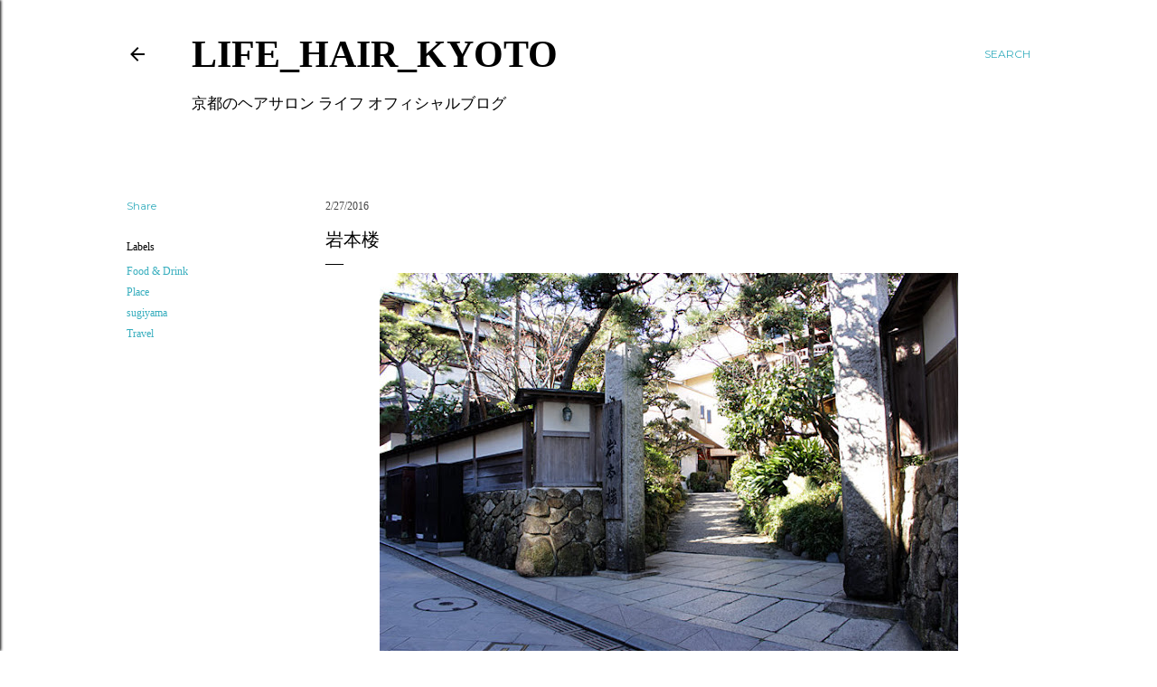

--- FILE ---
content_type: text/html; charset=UTF-8
request_url: https://weblog.sitelife.jp/2016/02/blog-post_27.html
body_size: 31480
content:
<!DOCTYPE html>
<html dir='ltr' xmlns='http://www.w3.org/1999/xhtml' xmlns:b='http://www.google.com/2005/gml/b' xmlns:data='http://www.google.com/2005/gml/data' xmlns:expr='http://www.google.com/2005/gml/expr'>
<head>
<script async='async' src='https://cdn.jsdelivr.net/npm/lozad/dist/lozad.min.js' type='text/javascript'></script>
<meta content='width=device-width, initial-scale=1' name='viewport'/>
<title>岩本楼</title>
<meta content='text/html; charset=UTF-8' http-equiv='Content-Type'/>
<!-- Chrome, Firefox OS and Opera -->
<meta content='#ffffff' name='theme-color'/>
<!-- Windows Phone -->
<meta content='#ffffff' name='msapplication-navbutton-color'/>
<meta content='blogger' name='generator'/>
<link href='https://weblog.sitelife.jp/favicon.ico' rel='icon' type='image/x-icon'/>
<link href='https://weblog.sitelife.jp/2016/02/blog-post_27.html' rel='canonical'/>
<link rel="alternate" type="application/atom+xml" title="LIFE_HAIR_KYOTO - Atom" href="https://weblog.sitelife.jp/feeds/posts/default" />
<link rel="alternate" type="application/rss+xml" title="LIFE_HAIR_KYOTO - RSS" href="https://weblog.sitelife.jp/feeds/posts/default?alt=rss" />
<link rel="service.post" type="application/atom+xml" title="LIFE_HAIR_KYOTO - Atom" href="https://www.blogger.com/feeds/8364538522535535344/posts/default" />

<link rel="alternate" type="application/atom+xml" title="LIFE_HAIR_KYOTO - Atom" href="https://weblog.sitelife.jp/feeds/9212427082423472413/comments/default" />
<!--Can't find substitution for tag [blog.ieCssRetrofitLinks]-->
<link href='https://blogger.googleusercontent.com/img/b/R29vZ2xl/AVvXsEhyE97JA0mvp1FbQyVqSSyTwf_YbQEnu9QcjlApslAVl7A9kNQN35gNTqO1PiJ8agTfRJ1JkVkXylUEwKyVlDakiXJjoa-P0X7agDr7vIKpZtRJvCv4wJdsDeH-1y_lC4PqqPWQRcD3AiE/s640/IMG_3358_mini.jpg' rel='image_src'/>
<meta content='LIFEの杉山です。さてさて、ご好評いただいております(憶測)、慰安旅行神奈川編。
お次にご紹介いたしますのは、2日目にお世話になったお宿の岩本楼さんであります。
今回の旅行で目的地のキーポイントは、まず箱根に行って、次に鎌倉へ向かい、横浜から帰るというコースでした。' name='description'/>
<meta content='https://weblog.sitelife.jp/2016/02/blog-post_27.html' property='og:url'/>
<meta content='岩本楼' property='og:title'/>
<meta content='LIFEの杉山です。さてさて、ご好評いただいております(憶測)、慰安旅行神奈川編。
お次にご紹介いたしますのは、2日目にお世話になったお宿の岩本楼さんであります。
今回の旅行で目的地のキーポイントは、まず箱根に行って、次に鎌倉へ向かい、横浜から帰るというコースでした。' property='og:description'/>
<meta content='https://blogger.googleusercontent.com/img/b/R29vZ2xl/AVvXsEhyE97JA0mvp1FbQyVqSSyTwf_YbQEnu9QcjlApslAVl7A9kNQN35gNTqO1PiJ8agTfRJ1JkVkXylUEwKyVlDakiXJjoa-P0X7agDr7vIKpZtRJvCv4wJdsDeH-1y_lC4PqqPWQRcD3AiE/w1200-h630-p-k-no-nu/IMG_3358_mini.jpg' property='og:image'/>
<style type='text/css'>@font-face{font-family:'EB Garamond';font-style:normal;font-weight:400;font-display:swap;src:url(//fonts.gstatic.com/s/ebgaramond/v32/SlGDmQSNjdsmc35JDF1K5E55YMjF_7DPuGi-6_RkCY9_WamXgHlIbvw.woff2)format('woff2');unicode-range:U+0460-052F,U+1C80-1C8A,U+20B4,U+2DE0-2DFF,U+A640-A69F,U+FE2E-FE2F;}@font-face{font-family:'EB Garamond';font-style:normal;font-weight:400;font-display:swap;src:url(//fonts.gstatic.com/s/ebgaramond/v32/SlGDmQSNjdsmc35JDF1K5E55YMjF_7DPuGi-6_RkAI9_WamXgHlIbvw.woff2)format('woff2');unicode-range:U+0301,U+0400-045F,U+0490-0491,U+04B0-04B1,U+2116;}@font-face{font-family:'EB Garamond';font-style:normal;font-weight:400;font-display:swap;src:url(//fonts.gstatic.com/s/ebgaramond/v32/SlGDmQSNjdsmc35JDF1K5E55YMjF_7DPuGi-6_RkCI9_WamXgHlIbvw.woff2)format('woff2');unicode-range:U+1F00-1FFF;}@font-face{font-family:'EB Garamond';font-style:normal;font-weight:400;font-display:swap;src:url(//fonts.gstatic.com/s/ebgaramond/v32/SlGDmQSNjdsmc35JDF1K5E55YMjF_7DPuGi-6_RkB49_WamXgHlIbvw.woff2)format('woff2');unicode-range:U+0370-0377,U+037A-037F,U+0384-038A,U+038C,U+038E-03A1,U+03A3-03FF;}@font-face{font-family:'EB Garamond';font-style:normal;font-weight:400;font-display:swap;src:url(//fonts.gstatic.com/s/ebgaramond/v32/SlGDmQSNjdsmc35JDF1K5E55YMjF_7DPuGi-6_RkC49_WamXgHlIbvw.woff2)format('woff2');unicode-range:U+0102-0103,U+0110-0111,U+0128-0129,U+0168-0169,U+01A0-01A1,U+01AF-01B0,U+0300-0301,U+0303-0304,U+0308-0309,U+0323,U+0329,U+1EA0-1EF9,U+20AB;}@font-face{font-family:'EB Garamond';font-style:normal;font-weight:400;font-display:swap;src:url(//fonts.gstatic.com/s/ebgaramond/v32/SlGDmQSNjdsmc35JDF1K5E55YMjF_7DPuGi-6_RkCo9_WamXgHlIbvw.woff2)format('woff2');unicode-range:U+0100-02BA,U+02BD-02C5,U+02C7-02CC,U+02CE-02D7,U+02DD-02FF,U+0304,U+0308,U+0329,U+1D00-1DBF,U+1E00-1E9F,U+1EF2-1EFF,U+2020,U+20A0-20AB,U+20AD-20C0,U+2113,U+2C60-2C7F,U+A720-A7FF;}@font-face{font-family:'EB Garamond';font-style:normal;font-weight:400;font-display:swap;src:url(//fonts.gstatic.com/s/ebgaramond/v32/SlGDmQSNjdsmc35JDF1K5E55YMjF_7DPuGi-6_RkBI9_WamXgHlI.woff2)format('woff2');unicode-range:U+0000-00FF,U+0131,U+0152-0153,U+02BB-02BC,U+02C6,U+02DA,U+02DC,U+0304,U+0308,U+0329,U+2000-206F,U+20AC,U+2122,U+2191,U+2193,U+2212,U+2215,U+FEFF,U+FFFD;}@font-face{font-family:'Lato';font-style:normal;font-weight:300;font-display:swap;src:url(//fonts.gstatic.com/s/lato/v25/S6u9w4BMUTPHh7USSwaPGQ3q5d0N7w.woff2)format('woff2');unicode-range:U+0100-02BA,U+02BD-02C5,U+02C7-02CC,U+02CE-02D7,U+02DD-02FF,U+0304,U+0308,U+0329,U+1D00-1DBF,U+1E00-1E9F,U+1EF2-1EFF,U+2020,U+20A0-20AB,U+20AD-20C0,U+2113,U+2C60-2C7F,U+A720-A7FF;}@font-face{font-family:'Lato';font-style:normal;font-weight:300;font-display:swap;src:url(//fonts.gstatic.com/s/lato/v25/S6u9w4BMUTPHh7USSwiPGQ3q5d0.woff2)format('woff2');unicode-range:U+0000-00FF,U+0131,U+0152-0153,U+02BB-02BC,U+02C6,U+02DA,U+02DC,U+0304,U+0308,U+0329,U+2000-206F,U+20AC,U+2122,U+2191,U+2193,U+2212,U+2215,U+FEFF,U+FFFD;}@font-face{font-family:'Lato';font-style:normal;font-weight:400;font-display:swap;src:url(//fonts.gstatic.com/s/lato/v25/S6uyw4BMUTPHjxAwXiWtFCfQ7A.woff2)format('woff2');unicode-range:U+0100-02BA,U+02BD-02C5,U+02C7-02CC,U+02CE-02D7,U+02DD-02FF,U+0304,U+0308,U+0329,U+1D00-1DBF,U+1E00-1E9F,U+1EF2-1EFF,U+2020,U+20A0-20AB,U+20AD-20C0,U+2113,U+2C60-2C7F,U+A720-A7FF;}@font-face{font-family:'Lato';font-style:normal;font-weight:400;font-display:swap;src:url(//fonts.gstatic.com/s/lato/v25/S6uyw4BMUTPHjx4wXiWtFCc.woff2)format('woff2');unicode-range:U+0000-00FF,U+0131,U+0152-0153,U+02BB-02BC,U+02C6,U+02DA,U+02DC,U+0304,U+0308,U+0329,U+2000-206F,U+20AC,U+2122,U+2191,U+2193,U+2212,U+2215,U+FEFF,U+FFFD;}@font-face{font-family:'Lato';font-style:normal;font-weight:700;font-display:swap;src:url(//fonts.gstatic.com/s/lato/v25/S6u9w4BMUTPHh6UVSwaPGQ3q5d0N7w.woff2)format('woff2');unicode-range:U+0100-02BA,U+02BD-02C5,U+02C7-02CC,U+02CE-02D7,U+02DD-02FF,U+0304,U+0308,U+0329,U+1D00-1DBF,U+1E00-1E9F,U+1EF2-1EFF,U+2020,U+20A0-20AB,U+20AD-20C0,U+2113,U+2C60-2C7F,U+A720-A7FF;}@font-face{font-family:'Lato';font-style:normal;font-weight:700;font-display:swap;src:url(//fonts.gstatic.com/s/lato/v25/S6u9w4BMUTPHh6UVSwiPGQ3q5d0.woff2)format('woff2');unicode-range:U+0000-00FF,U+0131,U+0152-0153,U+02BB-02BC,U+02C6,U+02DA,U+02DC,U+0304,U+0308,U+0329,U+2000-206F,U+20AC,U+2122,U+2191,U+2193,U+2212,U+2215,U+FEFF,U+FFFD;}@font-face{font-family:'Lora';font-style:normal;font-weight:400;font-display:swap;src:url(//fonts.gstatic.com/s/lora/v37/0QI6MX1D_JOuGQbT0gvTJPa787weuxJMkq18ndeYxZ2JTg.woff2)format('woff2');unicode-range:U+0460-052F,U+1C80-1C8A,U+20B4,U+2DE0-2DFF,U+A640-A69F,U+FE2E-FE2F;}@font-face{font-family:'Lora';font-style:normal;font-weight:400;font-display:swap;src:url(//fonts.gstatic.com/s/lora/v37/0QI6MX1D_JOuGQbT0gvTJPa787weuxJFkq18ndeYxZ2JTg.woff2)format('woff2');unicode-range:U+0301,U+0400-045F,U+0490-0491,U+04B0-04B1,U+2116;}@font-face{font-family:'Lora';font-style:normal;font-weight:400;font-display:swap;src:url(//fonts.gstatic.com/s/lora/v37/0QI6MX1D_JOuGQbT0gvTJPa787weuxI9kq18ndeYxZ2JTg.woff2)format('woff2');unicode-range:U+0302-0303,U+0305,U+0307-0308,U+0310,U+0312,U+0315,U+031A,U+0326-0327,U+032C,U+032F-0330,U+0332-0333,U+0338,U+033A,U+0346,U+034D,U+0391-03A1,U+03A3-03A9,U+03B1-03C9,U+03D1,U+03D5-03D6,U+03F0-03F1,U+03F4-03F5,U+2016-2017,U+2034-2038,U+203C,U+2040,U+2043,U+2047,U+2050,U+2057,U+205F,U+2070-2071,U+2074-208E,U+2090-209C,U+20D0-20DC,U+20E1,U+20E5-20EF,U+2100-2112,U+2114-2115,U+2117-2121,U+2123-214F,U+2190,U+2192,U+2194-21AE,U+21B0-21E5,U+21F1-21F2,U+21F4-2211,U+2213-2214,U+2216-22FF,U+2308-230B,U+2310,U+2319,U+231C-2321,U+2336-237A,U+237C,U+2395,U+239B-23B7,U+23D0,U+23DC-23E1,U+2474-2475,U+25AF,U+25B3,U+25B7,U+25BD,U+25C1,U+25CA,U+25CC,U+25FB,U+266D-266F,U+27C0-27FF,U+2900-2AFF,U+2B0E-2B11,U+2B30-2B4C,U+2BFE,U+3030,U+FF5B,U+FF5D,U+1D400-1D7FF,U+1EE00-1EEFF;}@font-face{font-family:'Lora';font-style:normal;font-weight:400;font-display:swap;src:url(//fonts.gstatic.com/s/lora/v37/0QI6MX1D_JOuGQbT0gvTJPa787weuxIvkq18ndeYxZ2JTg.woff2)format('woff2');unicode-range:U+0001-000C,U+000E-001F,U+007F-009F,U+20DD-20E0,U+20E2-20E4,U+2150-218F,U+2190,U+2192,U+2194-2199,U+21AF,U+21E6-21F0,U+21F3,U+2218-2219,U+2299,U+22C4-22C6,U+2300-243F,U+2440-244A,U+2460-24FF,U+25A0-27BF,U+2800-28FF,U+2921-2922,U+2981,U+29BF,U+29EB,U+2B00-2BFF,U+4DC0-4DFF,U+FFF9-FFFB,U+10140-1018E,U+10190-1019C,U+101A0,U+101D0-101FD,U+102E0-102FB,U+10E60-10E7E,U+1D2C0-1D2D3,U+1D2E0-1D37F,U+1F000-1F0FF,U+1F100-1F1AD,U+1F1E6-1F1FF,U+1F30D-1F30F,U+1F315,U+1F31C,U+1F31E,U+1F320-1F32C,U+1F336,U+1F378,U+1F37D,U+1F382,U+1F393-1F39F,U+1F3A7-1F3A8,U+1F3AC-1F3AF,U+1F3C2,U+1F3C4-1F3C6,U+1F3CA-1F3CE,U+1F3D4-1F3E0,U+1F3ED,U+1F3F1-1F3F3,U+1F3F5-1F3F7,U+1F408,U+1F415,U+1F41F,U+1F426,U+1F43F,U+1F441-1F442,U+1F444,U+1F446-1F449,U+1F44C-1F44E,U+1F453,U+1F46A,U+1F47D,U+1F4A3,U+1F4B0,U+1F4B3,U+1F4B9,U+1F4BB,U+1F4BF,U+1F4C8-1F4CB,U+1F4D6,U+1F4DA,U+1F4DF,U+1F4E3-1F4E6,U+1F4EA-1F4ED,U+1F4F7,U+1F4F9-1F4FB,U+1F4FD-1F4FE,U+1F503,U+1F507-1F50B,U+1F50D,U+1F512-1F513,U+1F53E-1F54A,U+1F54F-1F5FA,U+1F610,U+1F650-1F67F,U+1F687,U+1F68D,U+1F691,U+1F694,U+1F698,U+1F6AD,U+1F6B2,U+1F6B9-1F6BA,U+1F6BC,U+1F6C6-1F6CF,U+1F6D3-1F6D7,U+1F6E0-1F6EA,U+1F6F0-1F6F3,U+1F6F7-1F6FC,U+1F700-1F7FF,U+1F800-1F80B,U+1F810-1F847,U+1F850-1F859,U+1F860-1F887,U+1F890-1F8AD,U+1F8B0-1F8BB,U+1F8C0-1F8C1,U+1F900-1F90B,U+1F93B,U+1F946,U+1F984,U+1F996,U+1F9E9,U+1FA00-1FA6F,U+1FA70-1FA7C,U+1FA80-1FA89,U+1FA8F-1FAC6,U+1FACE-1FADC,U+1FADF-1FAE9,U+1FAF0-1FAF8,U+1FB00-1FBFF;}@font-face{font-family:'Lora';font-style:normal;font-weight:400;font-display:swap;src:url(//fonts.gstatic.com/s/lora/v37/0QI6MX1D_JOuGQbT0gvTJPa787weuxJOkq18ndeYxZ2JTg.woff2)format('woff2');unicode-range:U+0102-0103,U+0110-0111,U+0128-0129,U+0168-0169,U+01A0-01A1,U+01AF-01B0,U+0300-0301,U+0303-0304,U+0308-0309,U+0323,U+0329,U+1EA0-1EF9,U+20AB;}@font-face{font-family:'Lora';font-style:normal;font-weight:400;font-display:swap;src:url(//fonts.gstatic.com/s/lora/v37/0QI6MX1D_JOuGQbT0gvTJPa787weuxJPkq18ndeYxZ2JTg.woff2)format('woff2');unicode-range:U+0100-02BA,U+02BD-02C5,U+02C7-02CC,U+02CE-02D7,U+02DD-02FF,U+0304,U+0308,U+0329,U+1D00-1DBF,U+1E00-1E9F,U+1EF2-1EFF,U+2020,U+20A0-20AB,U+20AD-20C0,U+2113,U+2C60-2C7F,U+A720-A7FF;}@font-face{font-family:'Lora';font-style:normal;font-weight:400;font-display:swap;src:url(//fonts.gstatic.com/s/lora/v37/0QI6MX1D_JOuGQbT0gvTJPa787weuxJBkq18ndeYxZ0.woff2)format('woff2');unicode-range:U+0000-00FF,U+0131,U+0152-0153,U+02BB-02BC,U+02C6,U+02DA,U+02DC,U+0304,U+0308,U+0329,U+2000-206F,U+20AC,U+2122,U+2191,U+2193,U+2212,U+2215,U+FEFF,U+FFFD;}@font-face{font-family:'Montserrat';font-style:normal;font-weight:400;font-display:swap;src:url(//fonts.gstatic.com/s/montserrat/v31/JTUSjIg1_i6t8kCHKm459WRhyyTh89ZNpQ.woff2)format('woff2');unicode-range:U+0460-052F,U+1C80-1C8A,U+20B4,U+2DE0-2DFF,U+A640-A69F,U+FE2E-FE2F;}@font-face{font-family:'Montserrat';font-style:normal;font-weight:400;font-display:swap;src:url(//fonts.gstatic.com/s/montserrat/v31/JTUSjIg1_i6t8kCHKm459W1hyyTh89ZNpQ.woff2)format('woff2');unicode-range:U+0301,U+0400-045F,U+0490-0491,U+04B0-04B1,U+2116;}@font-face{font-family:'Montserrat';font-style:normal;font-weight:400;font-display:swap;src:url(//fonts.gstatic.com/s/montserrat/v31/JTUSjIg1_i6t8kCHKm459WZhyyTh89ZNpQ.woff2)format('woff2');unicode-range:U+0102-0103,U+0110-0111,U+0128-0129,U+0168-0169,U+01A0-01A1,U+01AF-01B0,U+0300-0301,U+0303-0304,U+0308-0309,U+0323,U+0329,U+1EA0-1EF9,U+20AB;}@font-face{font-family:'Montserrat';font-style:normal;font-weight:400;font-display:swap;src:url(//fonts.gstatic.com/s/montserrat/v31/JTUSjIg1_i6t8kCHKm459WdhyyTh89ZNpQ.woff2)format('woff2');unicode-range:U+0100-02BA,U+02BD-02C5,U+02C7-02CC,U+02CE-02D7,U+02DD-02FF,U+0304,U+0308,U+0329,U+1D00-1DBF,U+1E00-1E9F,U+1EF2-1EFF,U+2020,U+20A0-20AB,U+20AD-20C0,U+2113,U+2C60-2C7F,U+A720-A7FF;}@font-face{font-family:'Montserrat';font-style:normal;font-weight:400;font-display:swap;src:url(//fonts.gstatic.com/s/montserrat/v31/JTUSjIg1_i6t8kCHKm459WlhyyTh89Y.woff2)format('woff2');unicode-range:U+0000-00FF,U+0131,U+0152-0153,U+02BB-02BC,U+02C6,U+02DA,U+02DC,U+0304,U+0308,U+0329,U+2000-206F,U+20AC,U+2122,U+2191,U+2193,U+2212,U+2215,U+FEFF,U+FFFD;}@font-face{font-family:'Montserrat';font-style:normal;font-weight:700;font-display:swap;src:url(//fonts.gstatic.com/s/montserrat/v31/JTUSjIg1_i6t8kCHKm459WRhyyTh89ZNpQ.woff2)format('woff2');unicode-range:U+0460-052F,U+1C80-1C8A,U+20B4,U+2DE0-2DFF,U+A640-A69F,U+FE2E-FE2F;}@font-face{font-family:'Montserrat';font-style:normal;font-weight:700;font-display:swap;src:url(//fonts.gstatic.com/s/montserrat/v31/JTUSjIg1_i6t8kCHKm459W1hyyTh89ZNpQ.woff2)format('woff2');unicode-range:U+0301,U+0400-045F,U+0490-0491,U+04B0-04B1,U+2116;}@font-face{font-family:'Montserrat';font-style:normal;font-weight:700;font-display:swap;src:url(//fonts.gstatic.com/s/montserrat/v31/JTUSjIg1_i6t8kCHKm459WZhyyTh89ZNpQ.woff2)format('woff2');unicode-range:U+0102-0103,U+0110-0111,U+0128-0129,U+0168-0169,U+01A0-01A1,U+01AF-01B0,U+0300-0301,U+0303-0304,U+0308-0309,U+0323,U+0329,U+1EA0-1EF9,U+20AB;}@font-face{font-family:'Montserrat';font-style:normal;font-weight:700;font-display:swap;src:url(//fonts.gstatic.com/s/montserrat/v31/JTUSjIg1_i6t8kCHKm459WdhyyTh89ZNpQ.woff2)format('woff2');unicode-range:U+0100-02BA,U+02BD-02C5,U+02C7-02CC,U+02CE-02D7,U+02DD-02FF,U+0304,U+0308,U+0329,U+1D00-1DBF,U+1E00-1E9F,U+1EF2-1EFF,U+2020,U+20A0-20AB,U+20AD-20C0,U+2113,U+2C60-2C7F,U+A720-A7FF;}@font-face{font-family:'Montserrat';font-style:normal;font-weight:700;font-display:swap;src:url(//fonts.gstatic.com/s/montserrat/v31/JTUSjIg1_i6t8kCHKm459WlhyyTh89Y.woff2)format('woff2');unicode-range:U+0000-00FF,U+0131,U+0152-0153,U+02BB-02BC,U+02C6,U+02DA,U+02DC,U+0304,U+0308,U+0329,U+2000-206F,U+20AC,U+2122,U+2191,U+2193,U+2212,U+2215,U+FEFF,U+FFFD;}</style>
<style id='page-skin-1' type='text/css'><!--
/*! normalize.css v3.0.1 | MIT License | git.io/normalize */html{font-family:sans-serif;-ms-text-size-adjust:100%;-webkit-text-size-adjust:100%}body{margin:0}article,aside,details,figcaption,figure,footer,header,hgroup,main,nav,section,summary{display:block}audio,canvas,progress,video{display:inline-block;vertical-align:baseline}audio:not([controls]){display:none;height:0}[hidden],template{display:none}a{background:transparent}a:active,a:hover{outline:0}abbr[title]{border-bottom:1px dotted}b,strong{font-weight:bold}dfn{font-style:italic}h1{font-size:2em;margin:.67em 0}mark{background:#ff0;color:#000}small{font-size:80%}sub,sup{font-size:75%;line-height:0;position:relative;vertical-align:baseline}sup{top:-0.5em}sub{bottom:-0.25em}img{border:0}svg:not(:root){overflow:hidden}figure{margin:1em 40px}hr{-moz-box-sizing:content-box;box-sizing:content-box;height:0}pre{overflow:auto}code,kbd,pre,samp{font-family:monospace,monospace;font-size:1em}button,input,optgroup,select,textarea{color:inherit;font:inherit;margin:0}button{overflow:visible}button,select{text-transform:none}button,html input[type="button"],input[type="reset"],input[type="submit"]{-webkit-appearance:button;cursor:pointer}button[disabled],html input[disabled]{cursor:default}button::-moz-focus-inner,input::-moz-focus-inner{border:0;padding:0}input{line-height:normal}input[type="checkbox"],input[type="radio"]{box-sizing:border-box;padding:0}input[type="number"]::-webkit-inner-spin-button,input[type="number"]::-webkit-outer-spin-button{height:auto}input[type="search"]{-webkit-appearance:textfield;-moz-box-sizing:content-box;-webkit-box-sizing:content-box;box-sizing:content-box}input[type="search"]::-webkit-search-cancel-button,input[type="search"]::-webkit-search-decoration{-webkit-appearance:none}fieldset{border:1px solid #c0c0c0;margin:0 2px;padding:.35em .625em .75em}legend{border:0;padding:0}textarea{overflow:auto}optgroup{font-weight:bold}table{border-collapse:collapse;border-spacing:0}td,th{padding:0}
/*!************************************************
* Blogger Template Style
* Name: Soho
**************************************************/
body{
overflow-wrap:break-word;
word-break:break-word;
word-wrap:break-word
}
.hidden{
display:none
}
.invisible{
visibility:hidden
}
.container::after,.float-container::after{
clear:both;
content:'';
display:table
}
.clearboth{
clear:both
}
#comments .comment .comment-actions,.subscribe-popup .FollowByEmail .follow-by-email-submit{
background:0 0;
border:0;
box-shadow:none;
color:#37aebe;
cursor:pointer;
font-size:14px;
font-weight:700;
outline:0;
text-decoration:none;
text-transform:uppercase;
width:auto
}
.dim-overlay{
background-color:rgba(0,0,0,.54);
height:100vh;
left:0;
position:fixed;
top:0;
width:100%
}
#sharing-dim-overlay{
background-color:transparent
}
input::-ms-clear{
display:none
}
.blogger-logo,.svg-icon-24.blogger-logo{
fill:#ff9800;
opacity:1
}
.loading-spinner-large{
-webkit-animation:mspin-rotate 1.568s infinite linear;
animation:mspin-rotate 1.568s infinite linear;
height:48px;
overflow:hidden;
position:absolute;
width:48px;
z-index:200
}
.loading-spinner-large>div{
-webkit-animation:mspin-revrot 5332ms infinite steps(4);
animation:mspin-revrot 5332ms infinite steps(4)
}
.loading-spinner-large>div>div{
-webkit-animation:mspin-singlecolor-large-film 1333ms infinite steps(81);
animation:mspin-singlecolor-large-film 1333ms infinite steps(81);
background-size:100%;
height:48px;
width:3888px
}
.mspin-black-large>div>div,.mspin-grey_54-large>div>div{
background-image:url(https://www.blogblog.com/indie/mspin_black_large.svg)
}
.mspin-white-large>div>div{
background-image:url(https://www.blogblog.com/indie/mspin_white_large.svg)
}
.mspin-grey_54-large{
opacity:.54
}
@-webkit-keyframes mspin-singlecolor-large-film{
from{
-webkit-transform:translateX(0);
transform:translateX(0)
}
to{
-webkit-transform:translateX(-3888px);
transform:translateX(-3888px)
}
}
@keyframes mspin-singlecolor-large-film{
from{
-webkit-transform:translateX(0);
transform:translateX(0)
}
to{
-webkit-transform:translateX(-3888px);
transform:translateX(-3888px)
}
}
@-webkit-keyframes mspin-rotate{
from{
-webkit-transform:rotate(0);
transform:rotate(0)
}
to{
-webkit-transform:rotate(360deg);
transform:rotate(360deg)
}
}
@keyframes mspin-rotate{
from{
-webkit-transform:rotate(0);
transform:rotate(0)
}
to{
-webkit-transform:rotate(360deg);
transform:rotate(360deg)
}
}
@-webkit-keyframes mspin-revrot{
from{
-webkit-transform:rotate(0);
transform:rotate(0)
}
to{
-webkit-transform:rotate(-360deg);
transform:rotate(-360deg)
}
}
@keyframes mspin-revrot{
from{
-webkit-transform:rotate(0);
transform:rotate(0)
}
to{
-webkit-transform:rotate(-360deg);
transform:rotate(-360deg)
}
}
.skip-navigation{
background-color:#fff;
box-sizing:border-box;
color:#000;
display:block;
height:0;
left:0;
line-height:50px;
overflow:hidden;
padding-top:0;
position:fixed;
text-align:center;
top:0;
-webkit-transition:box-shadow .3s,height .3s,padding-top .3s;
transition:box-shadow .3s,height .3s,padding-top .3s;
width:100%;
z-index:900
}
.skip-navigation:focus{
box-shadow:0 4px 5px 0 rgba(0,0,0,.14),0 1px 10px 0 rgba(0,0,0,.12),0 2px 4px -1px rgba(0,0,0,.2);
height:50px
}
#main{
outline:0
}
.main-heading{
position:absolute;
clip:rect(1px,1px,1px,1px);
padding:0;
border:0;
height:1px;
width:1px;
overflow:hidden
}
.Attribution{
margin-top:1em;
text-align:center
}
.Attribution .blogger img,.Attribution .blogger svg{
vertical-align:bottom
}
.Attribution .blogger img{
margin-right:.5em
}
.Attribution div{
line-height:24px;
margin-top:.5em
}
.Attribution .copyright,.Attribution .image-attribution{
font-size:.7em;
margin-top:1.5em
}
.BLOG_mobile_video_class{
display:none
}
.bg-photo{
background-attachment:scroll!important
}
body .CSS_LIGHTBOX{
z-index:900
}
.extendable .show-less,.extendable .show-more{
border-color:#37aebe;
color:#37aebe;
margin-top:8px
}
.extendable .show-less.hidden,.extendable .show-more.hidden{
display:none
}
.inline-ad{
display:none;
max-width:100%;
overflow:hidden
}
.adsbygoogle{
display:block
}
#cookieChoiceInfo{
bottom:0;
top:auto
}
iframe.b-hbp-video{
border:0
}
.post-body img{
max-width:100%
}
.post-body iframe{
max-width:100%
}
.post-body a[imageanchor="1"]{
display:inline-block
}
.byline{
margin-right:1em
}
.byline:last-child{
margin-right:0
}
.link-copied-dialog{
max-width:520px;
outline:0
}
.link-copied-dialog .modal-dialog-buttons{
margin-top:8px
}
.link-copied-dialog .goog-buttonset-default{
background:0 0;
border:0
}
.link-copied-dialog .goog-buttonset-default:focus{
outline:0
}
.paging-control-container{
margin-bottom:16px
}
.paging-control-container .paging-control{
display:inline-block
}
.paging-control-container .comment-range-text::after,.paging-control-container .paging-control{
color:#37aebe
}
.paging-control-container .comment-range-text,.paging-control-container .paging-control{
margin-right:8px
}
.paging-control-container .comment-range-text::after,.paging-control-container .paging-control::after{
content:'\00B7';
cursor:default;
padding-left:8px;
pointer-events:none
}
.paging-control-container .comment-range-text:last-child::after,.paging-control-container .paging-control:last-child::after{
content:none
}
.byline.reactions iframe{
height:20px
}
.b-notification{
color:#000;
background-color:#fff;
border-bottom:solid 1px #000;
box-sizing:border-box;
padding:16px 32px;
text-align:center
}
.b-notification.visible{
-webkit-transition:margin-top .3s cubic-bezier(.4,0,.2,1);
transition:margin-top .3s cubic-bezier(.4,0,.2,1)
}
.b-notification.invisible{
position:absolute
}
.b-notification-close{
position:absolute;
right:8px;
top:8px
}
.no-posts-message{
line-height:40px;
text-align:center
}
@media screen and (max-width:1240px){
body.item-view .post-body a[imageanchor="1"][style*="float: left;"],body.item-view .post-body a[imageanchor="1"][style*="float: right;"]{
float:none!important;
clear:none!important
}
body.item-view .post-body a[imageanchor="1"] img{
display:block;
height:auto;
margin:0 auto
}
body.item-view .post-body>.separator:first-child>a[imageanchor="1"]:first-child{
margin-top:20px
}
.post-body a[imageanchor]{
display:block
}
body.item-view .post-body a[imageanchor="1"]{
margin-left:0!important;
margin-right:0!important
}
body.item-view .post-body a[imageanchor="1"]+a[imageanchor="1"]{
margin-top:16px
}
}
.item-control{
display:none
}
#comments{
border-top:1px dashed rgba(0,0,0,.54);
margin-top:20px;
padding:20px
}
#comments .comment-thread ol{
margin:0;
padding-left:0;
padding-left:0
}
#comments .comment .comment-replybox-single,#comments .comment-thread .comment-replies{
margin-left:60px
}
#comments .comment-thread .thread-count{
display:none
}
#comments .comment{
list-style-type:none;
padding:0 0 30px;
position:relative
}
#comments .comment .comment{
padding-bottom:8px
}
.comment .avatar-image-container{
position:absolute
}
.comment .avatar-image-container img{
border-radius:50%
}
.avatar-image-container svg,.comment .avatar-image-container .avatar-icon{
border-radius:50%;
border:solid 1px #000000;
box-sizing:border-box;
fill:#000000;
height:35px;
margin:0;
padding:7px;
width:35px
}
.comment .comment-block{
margin-top:10px;
margin-left:60px;
padding-bottom:0
}
#comments .comment-author-header-wrapper{
margin-left:40px
}
#comments .comment .thread-expanded .comment-block{
padding-bottom:20px
}
#comments .comment .comment-header .user,#comments .comment .comment-header .user a{
color:#000000;
font-style:normal;
font-weight:700
}
#comments .comment .comment-actions{
bottom:0;
margin-bottom:15px;
position:absolute
}
#comments .comment .comment-actions>*{
margin-right:8px
}
#comments .comment .comment-header .datetime{
bottom:0;
color:#000000;
display:inline-block;
font-size:13px;
font-style:italic;
margin-left:8px
}
#comments .comment .comment-footer .comment-timestamp a,#comments .comment .comment-header .datetime a{
color:#000000
}
#comments .comment .comment-content,.comment .comment-body{
margin-top:12px;
word-break:break-word
}
.comment-body{
margin-bottom:12px
}
#comments.embed[data-num-comments="0"]{
border:0;
margin-top:0;
padding-top:0
}
#comments.embed[data-num-comments="0"] #comment-post-message,#comments.embed[data-num-comments="0"] div.comment-form>p,#comments.embed[data-num-comments="0"] p.comment-footer{
display:none
}
#comment-editor-src{
display:none
}
.comments .comments-content .loadmore.loaded{
max-height:0;
opacity:0;
overflow:hidden
}
.extendable .remaining-items{
height:0;
overflow:hidden;
-webkit-transition:height .3s cubic-bezier(.4,0,.2,1);
transition:height .3s cubic-bezier(.4,0,.2,1)
}
.extendable .remaining-items.expanded{
height:auto
}
.svg-icon-24,.svg-icon-24-button{
cursor:pointer;
height:24px;
width:24px;
min-width:24px
}
.touch-icon{
margin:-12px;
padding:12px
}
.touch-icon:active,.touch-icon:focus{
background-color:rgba(153,153,153,.4);
border-radius:50%
}
svg:not(:root).touch-icon{
overflow:visible
}
html[dir=rtl] .rtl-reversible-icon{
-webkit-transform:scaleX(-1);
-ms-transform:scaleX(-1);
transform:scaleX(-1)
}
.svg-icon-24-button,.touch-icon-button{
background:0 0;
border:0;
margin:0;
outline:0;
padding:0
}
.touch-icon-button .touch-icon:active,.touch-icon-button .touch-icon:focus{
background-color:transparent
}
.touch-icon-button:active .touch-icon,.touch-icon-button:focus .touch-icon{
background-color:rgba(153,153,153,.4);
border-radius:50%
}
.Profile .default-avatar-wrapper .avatar-icon{
border-radius:50%;
border:solid 1px #000000;
box-sizing:border-box;
fill:#000000;
margin:0
}
.Profile .individual .default-avatar-wrapper .avatar-icon{
padding:25px
}
.Profile .individual .avatar-icon,.Profile .individual .profile-img{
height:120px;
width:120px
}
.Profile .team .default-avatar-wrapper .avatar-icon{
padding:8px
}
.Profile .team .avatar-icon,.Profile .team .default-avatar-wrapper,.Profile .team .profile-img{
height:40px;
width:40px
}
.snippet-container{
margin:0;
position:relative;
overflow:hidden
}
.snippet-fade{
bottom:0;
box-sizing:border-box;
position:absolute;
width:96px
}
.snippet-fade{
right:0
}
.snippet-fade:after{
content:'\2026'
}
.snippet-fade:after{
float:right
}
.centered-top-container.sticky{
left:0;
position:fixed;
right:0;
top:0;
width:auto;
z-index:50;
-webkit-transition-property:opacity,-webkit-transform;
transition-property:opacity,-webkit-transform;
transition-property:transform,opacity;
transition-property:transform,opacity,-webkit-transform;
-webkit-transition-duration:.2s;
transition-duration:.2s;
-webkit-transition-timing-function:cubic-bezier(.4,0,.2,1);
transition-timing-function:cubic-bezier(.4,0,.2,1)
}
.centered-top-placeholder{
display:none
}
.collapsed-header .centered-top-placeholder{
display:block
}
.centered-top-container .Header .replaced h1,.centered-top-placeholder .Header .replaced h1{
display:none
}
.centered-top-container.sticky .Header .replaced h1{
display:block
}
.centered-top-container.sticky .Header .header-widget{
background:0 0
}
.centered-top-container.sticky .Header .header-image-wrapper{
display:none
}
.centered-top-container img,.centered-top-placeholder img{
max-width:100%
}
.collapsible{
-webkit-transition:height .3s cubic-bezier(.4,0,.2,1);
transition:height .3s cubic-bezier(.4,0,.2,1)
}
.collapsible,.collapsible>summary{
display:block;
overflow:hidden
}
.collapsible>:not(summary){
display:none
}
.collapsible[open]>:not(summary){
display:block
}
.collapsible:focus,.collapsible>summary:focus{
outline:0
}
.collapsible>summary{
cursor:pointer;
display:block;
padding:0
}
.collapsible:focus>summary,.collapsible>summary:focus{
background-color:transparent
}
.collapsible>summary::-webkit-details-marker{
display:none
}
.collapsible-title{
-webkit-box-align:center;
-webkit-align-items:center;
-ms-flex-align:center;
align-items:center;
display:-webkit-box;
display:-webkit-flex;
display:-ms-flexbox;
display:flex
}
.collapsible-title .title{
-webkit-box-flex:1;
-webkit-flex:1 1 auto;
-ms-flex:1 1 auto;
flex:1 1 auto;
-webkit-box-ordinal-group:1;
-webkit-order:0;
-ms-flex-order:0;
order:0;
overflow:hidden;
text-overflow:ellipsis;
white-space:nowrap
}
.collapsible-title .chevron-down,.collapsible[open] .collapsible-title .chevron-up{
display:block
}
.collapsible-title .chevron-up,.collapsible[open] .collapsible-title .chevron-down{
display:none
}
.flat-button{
cursor:pointer;
display:inline-block;
font-weight:700;
text-transform:uppercase;
border-radius:2px;
padding:8px;
margin:-8px
}
.flat-icon-button{
background:0 0;
border:0;
margin:0;
outline:0;
padding:0;
margin:-12px;
padding:12px;
cursor:pointer;
box-sizing:content-box;
display:inline-block;
line-height:0
}
.flat-icon-button,.flat-icon-button .splash-wrapper{
border-radius:50%
}
.flat-icon-button .splash.animate{
-webkit-animation-duration:.3s;
animation-duration:.3s
}
.overflowable-container{
max-height:28px;
overflow:hidden;
position:relative
}
.overflow-button{
cursor:pointer
}
#overflowable-dim-overlay{
background:0 0
}
.overflow-popup{
box-shadow:0 2px 2px 0 rgba(0,0,0,.14),0 3px 1px -2px rgba(0,0,0,.2),0 1px 5px 0 rgba(0,0,0,.12);
background-color:#ffffff;
left:0;
max-width:calc(100% - 32px);
position:absolute;
top:0;
visibility:hidden;
z-index:101
}
.overflow-popup ul{
list-style:none
}
.overflow-popup .tabs li,.overflow-popup li{
display:block;
height:auto
}
.overflow-popup .tabs li{
padding-left:0;
padding-right:0
}
.overflow-button.hidden,.overflow-popup .tabs li.hidden,.overflow-popup li.hidden{
display:none
}
.search{
display:-webkit-box;
display:-webkit-flex;
display:-ms-flexbox;
display:flex;
line-height:24px;
width:24px
}
.search.focused{
width:100%
}
.search.focused .section{
width:100%
}
.search form{
z-index:101
}
.search h3{
display:none
}
.search form{
display:-webkit-box;
display:-webkit-flex;
display:-ms-flexbox;
display:flex;
-webkit-box-flex:1;
-webkit-flex:1 0 0;
-ms-flex:1 0 0px;
flex:1 0 0;
border-bottom:solid 1px transparent;
padding-bottom:8px
}
.search form>*{
display:none
}
.search.focused form>*{
display:block
}
.search .search-input label{
display:none
}
.centered-top-placeholder.cloned .search form{
z-index:30
}
.search.focused form{
border-color:#000000;
position:relative;
width:auto
}
.collapsed-header .centered-top-container .search.focused form{
border-bottom-color:transparent
}
.search-expand{
-webkit-box-flex:0;
-webkit-flex:0 0 auto;
-ms-flex:0 0 auto;
flex:0 0 auto
}
.search-expand-text{
font-family: Montserrat;
display:none
}
.search-close{
display:inline;
vertical-align:middle
}
.search-input{
-webkit-box-flex:1;
-webkit-flex:1 0 1px;
-ms-flex:1 0 1px;
flex:1 0 1px
}
.search-input input{
background:0 0;
border:0;
box-sizing:border-box;
color:#000000;
display:inline-block;
outline:0;
width:calc(100% - 48px)
}
.search-input input.no-cursor{
color:transparent;
text-shadow:0 0 0 #000000
}
.collapsed-header .centered-top-container .search-action,.collapsed-header .centered-top-container .search-input input{
color:#000000
}
.collapsed-header .centered-top-container .search-input input.no-cursor{
color:transparent;
text-shadow:0 0 0 #000000
}
.collapsed-header .centered-top-container .search-input input.no-cursor:focus,.search-input input.no-cursor:focus{
outline:0
}
.search-focused>*{
visibility:hidden
}
.search-focused .search,.search-focused .search-icon{
visibility:visible
}
.search.focused .search-action{
display:block
}
.search.focused .search-action:disabled{
opacity:.3
}
.widget.Sharing .sharing-button{
display:none
}
.widget.Sharing .sharing-buttons li{
padding:0
}
.widget.Sharing .sharing-buttons li span{
display:none
}
.post-share-buttons{
position:relative
}
.centered-bottom .share-buttons .svg-icon-24,.share-buttons .svg-icon-24{
fill:#000000
}
.sharing-open.touch-icon-button:active .touch-icon,.sharing-open.touch-icon-button:focus .touch-icon{
background-color:transparent
}
.share-buttons{
background-color:#ffffff;
border-radius:2px;
box-shadow:0 2px 2px 0 rgba(0,0,0,.14),0 3px 1px -2px rgba(0,0,0,.2),0 1px 5px 0 rgba(0,0,0,.12);
color:#000000;
list-style:none;
margin:0;
padding:8px 0;
position:absolute;
top:-11px;
min-width:200px;
z-index:101
}
.share-buttons.hidden{
display:none
}
.sharing-button{
background:0 0;
border:0;
margin:0;
outline:0;
padding:0;
cursor:pointer
}
.share-buttons li{
margin:0;
height:48px
}
.share-buttons li:last-child{
margin-bottom:0
}
.share-buttons li .sharing-platform-button{
box-sizing:border-box;
cursor:pointer;
display:block;
height:100%;
margin-bottom:0;
padding:0 16px;
position:relative;
width:100%
}
.share-buttons li .sharing-platform-button:focus,.share-buttons li .sharing-platform-button:hover{
background-color:rgba(128,128,128,.1);
outline:0
}
.share-buttons li svg[class*=" sharing-"],.share-buttons li svg[class^=sharing-]{
position:absolute;
top:10px
}
.share-buttons li span.sharing-platform-button{
position:relative;
top:0
}
.share-buttons li .platform-sharing-text{
display:block;
font-size:16px;
line-height:48px;
white-space:nowrap
}
.share-buttons li .platform-sharing-text{
margin-left:56px
}
.sidebar-container{
background-color:#f7f7f7;
max-width:240px;
overflow-y:auto;
-webkit-transition-property:-webkit-transform;
transition-property:-webkit-transform;
transition-property:transform;
transition-property:transform,-webkit-transform;
-webkit-transition-duration:.3s;
transition-duration:.3s;
-webkit-transition-timing-function:cubic-bezier(0,0,.2,1);
transition-timing-function:cubic-bezier(0,0,.2,1);
width:240px;
z-index:101;
-webkit-overflow-scrolling:touch
}
.sidebar-container .navigation{
line-height:0;
padding:16px
}
.sidebar-container .sidebar-back{
cursor:pointer
}
.sidebar-container .widget{
background:0 0;
margin:0 16px;
padding:16px 0
}
.sidebar-container .widget .title{
color:#7f7f7f;
margin:0
}
.sidebar-container .widget ul{
list-style:none;
margin:0;
padding:0
}
.sidebar-container .widget ul ul{
margin-left:1em
}
.sidebar-container .widget li{
font-size:16px;
line-height:normal
}
.sidebar-container .widget+.widget{
border-top:1px dashed #ffffff
}
.BlogArchive li{
margin:16px 0
}
.BlogArchive li:last-child{
margin-bottom:0
}
.Label li a{
display:inline-block
}
.BlogArchive .post-count,.Label .label-count{
float:right;
margin-left:.25em
}
.BlogArchive .post-count::before,.Label .label-count::before{
content:'('
}
.BlogArchive .post-count::after,.Label .label-count::after{
content:')'
}
.widget.Translate .skiptranslate>div{
display:block!important
}
.widget.Profile .profile-link{
display:-webkit-box;
display:-webkit-flex;
display:-ms-flexbox;
display:flex
}
.widget.Profile .team-member .default-avatar-wrapper,.widget.Profile .team-member .profile-img{
-webkit-box-flex:0;
-webkit-flex:0 0 auto;
-ms-flex:0 0 auto;
flex:0 0 auto;
margin-right:1em
}
.widget.Profile .individual .profile-link{
-webkit-box-orient:vertical;
-webkit-box-direction:normal;
-webkit-flex-direction:column;
-ms-flex-direction:column;
flex-direction:column
}
.widget.Profile .team .profile-link .profile-name{
-webkit-align-self:center;
-ms-flex-item-align:center;
-ms-grid-row-align:center;
align-self:center;
display:block;
-webkit-box-flex:1;
-webkit-flex:1 1 auto;
-ms-flex:1 1 auto;
flex:1 1 auto
}
.dim-overlay{
background-color:rgba(0,0,0,.54);
z-index:100
}
body.sidebar-visible{
overflow-y:hidden
}
@media screen and (max-width:1479px){
.sidebar-container{
bottom:0;
position:fixed;
top:0;
left:0;
right:auto
}
.sidebar-container.sidebar-invisible{
-webkit-transition-timing-function:cubic-bezier(.4,0,.6,1);
transition-timing-function:cubic-bezier(.4,0,.6,1)
}
html[dir=ltr] .sidebar-container.sidebar-invisible{
-webkit-transform:translateX(-240px);
-ms-transform:translateX(-240px);
transform:translateX(-240px)
}
html[dir=rtl] .sidebar-container.sidebar-invisible{
-webkit-transform:translateX(240px);
-ms-transform:translateX(240px);
transform:translateX(240px)
}
}
@media screen and (min-width:1480px){
.sidebar-container{
position:absolute;
top:0;
left:0;
right:auto
}
.sidebar-container .navigation{
display:none
}
}
.dialog{
box-shadow:0 2px 2px 0 rgba(0,0,0,.14),0 3px 1px -2px rgba(0,0,0,.2),0 1px 5px 0 rgba(0,0,0,.12);
background:#ffffff;
box-sizing:border-box;
color:#000000;
padding:30px;
position:fixed;
text-align:center;
width:calc(100% - 24px);
z-index:101
}
.dialog input[type=email],.dialog input[type=text]{
background-color:transparent;
border:0;
border-bottom:solid 1px rgba(0,0,0,.12);
color:#000000;
display:block;
font-family:'Times New Roman', Times, FreeSerif, serif;
font-size:16px;
line-height:24px;
margin:auto;
padding-bottom:7px;
outline:0;
text-align:center;
width:100%
}
.dialog input[type=email]::-webkit-input-placeholder,.dialog input[type=text]::-webkit-input-placeholder{
color:#000000
}
.dialog input[type=email]::-moz-placeholder,.dialog input[type=text]::-moz-placeholder{
color:#000000
}
.dialog input[type=email]:-ms-input-placeholder,.dialog input[type=text]:-ms-input-placeholder{
color:#000000
}
.dialog input[type=email]::placeholder,.dialog input[type=text]::placeholder{
color:#000000
}
.dialog input[type=email]:focus,.dialog input[type=text]:focus{
border-bottom:solid 2px #37aebe;
padding-bottom:6px
}
.dialog input.no-cursor{
color:transparent;
text-shadow:0 0 0 #000000
}
.dialog input.no-cursor:focus{
outline:0
}
.dialog input.no-cursor:focus{
outline:0
}
.dialog input[type=submit]{
font-family:'Times New Roman', Times, FreeSerif, serif
}
.dialog .goog-buttonset-default{
color:#37aebe
}
.subscribe-popup{
max-width:364px
}
.subscribe-popup h3{
color:#000000;
font-size:1.8em;
margin-top:0
}
.subscribe-popup .FollowByEmail h3{
display:none
}
.subscribe-popup .FollowByEmail .follow-by-email-submit{
color:#37aebe;
display:inline-block;
margin:0 auto;
margin-top:24px;
width:auto;
white-space:normal
}
.subscribe-popup .FollowByEmail .follow-by-email-submit:disabled{
cursor:default;
opacity:.3
}
@media (max-width:800px){
.blog-name div.widget.Subscribe{
margin-bottom:16px
}
body.item-view .blog-name div.widget.Subscribe{
margin:8px auto 16px auto;
width:100%
}
}
body#layout .bg-photo,body#layout .bg-photo-overlay{
display:none
}
body#layout .page_body{
padding:0;
position:relative;
top:0
}
body#layout .page{
display:inline-block;
left:inherit;
position:relative;
vertical-align:top;
width:540px
}
body#layout .centered{
max-width:954px
}
body#layout .navigation{
display:none
}
body#layout .sidebar-container{
display:inline-block;
width:40%
}
body#layout .hamburger-menu,body#layout .search{
display:none
}
body{
background-color:#ffffff;
color:#000000;
font:normal normal 20px 'Times New Roman', Times, FreeSerif, serif;
height:100%;
margin:0;
min-height:100vh
}
h1,h2,h3,h4,h5,h6{
font-weight:400
}
a{
color:#37aebe;
text-decoration:none
}
.dim-overlay{
z-index:100
}
body.sidebar-visible .page_body{
overflow-y:scroll
}
.widget .title{
color:#000000;
font:normal normal 12px Montserrat
}
.extendable .show-less,.extendable .show-more{
color:#37aebe;
font:normal normal 12px Montserrat;
margin:12px -8px 0 -8px;
text-transform:uppercase
}
.footer .widget,.main .widget{
margin:50px 0
}
.main .widget .title{
text-transform:uppercase
}
.inline-ad{
display:block;
margin-top:50px
}
.adsbygoogle{
text-align:center
}
.page_body{
display:-webkit-box;
display:-webkit-flex;
display:-ms-flexbox;
display:flex;
-webkit-box-orient:vertical;
-webkit-box-direction:normal;
-webkit-flex-direction:column;
-ms-flex-direction:column;
flex-direction:column;
min-height:100vh;
position:relative;
z-index:20
}
.page_body>*{
-webkit-box-flex:0;
-webkit-flex:0 0 auto;
-ms-flex:0 0 auto;
flex:0 0 auto
}
.page_body>#footer{
margin-top:auto
}
.centered-bottom,.centered-top{
margin:0 32px;
max-width:100%
}
.centered-top{
padding-bottom:12px;
padding-top:12px
}
.sticky .centered-top{
padding-bottom:0;
padding-top:0
}
.centered-top-container,.centered-top-placeholder{
background:#ffffff
}
.centered-top{
display:-webkit-box;
display:-webkit-flex;
display:-ms-flexbox;
display:flex;
-webkit-flex-wrap:wrap;
-ms-flex-wrap:wrap;
flex-wrap:wrap;
-webkit-box-pack:justify;
-webkit-justify-content:space-between;
-ms-flex-pack:justify;
justify-content:space-between;
position:relative
}
.sticky .centered-top{
-webkit-flex-wrap:nowrap;
-ms-flex-wrap:nowrap;
flex-wrap:nowrap
}
.centered-top-container .svg-icon-24,.centered-top-placeholder .svg-icon-24{
fill:#000000
}
.back-button-container,.hamburger-menu-container{
-webkit-box-flex:0;
-webkit-flex:0 0 auto;
-ms-flex:0 0 auto;
flex:0 0 auto;
height:48px;
-webkit-box-ordinal-group:2;
-webkit-order:1;
-ms-flex-order:1;
order:1
}
.sticky .back-button-container,.sticky .hamburger-menu-container{
-webkit-box-ordinal-group:2;
-webkit-order:1;
-ms-flex-order:1;
order:1
}
.back-button,.hamburger-menu,.search-expand-icon{
cursor:pointer;
margin-top:0
}
.search{
-webkit-box-align:start;
-webkit-align-items:flex-start;
-ms-flex-align:start;
align-items:flex-start;
-webkit-box-flex:0;
-webkit-flex:0 0 auto;
-ms-flex:0 0 auto;
flex:0 0 auto;
height:48px;
margin-left:24px;
-webkit-box-ordinal-group:4;
-webkit-order:3;
-ms-flex-order:3;
order:3
}
.search,.search.focused{
width:auto
}
.search.focused{
position:static
}
.sticky .search{
display:none;
-webkit-box-ordinal-group:5;
-webkit-order:4;
-ms-flex-order:4;
order:4
}
.search .section{
right:0;
margin-top:12px;
position:absolute;
top:12px;
width:0
}
.sticky .search .section{
top:0
}
.search-expand{
background:0 0;
border:0;
margin:0;
outline:0;
padding:0;
color:#37aebe;
cursor:pointer;
-webkit-box-flex:0;
-webkit-flex:0 0 auto;
-ms-flex:0 0 auto;
flex:0 0 auto;
font:normal normal 12px Montserrat;
text-transform:uppercase;
word-break:normal
}
.search.focused .search-expand{
visibility:hidden
}
.search .dim-overlay{
background:0 0
}
.search.focused .section{
max-width:400px
}
.search.focused form{
border-color:#000000;
height:24px
}
.search.focused .search-input{
display:-webkit-box;
display:-webkit-flex;
display:-ms-flexbox;
display:flex;
-webkit-box-flex:1;
-webkit-flex:1 1 auto;
-ms-flex:1 1 auto;
flex:1 1 auto
}
.search-input input{
-webkit-box-flex:1;
-webkit-flex:1 1 auto;
-ms-flex:1 1 auto;
flex:1 1 auto;
font:normal normal 16px Montserrat
}
.search input[type=submit]{
display:none
}
.subscribe-section-container{
-webkit-box-flex:1;
-webkit-flex:1 0 auto;
-ms-flex:1 0 auto;
flex:1 0 auto;
margin-left:24px;
-webkit-box-ordinal-group:3;
-webkit-order:2;
-ms-flex-order:2;
order:2;
text-align:right
}
.sticky .subscribe-section-container{
-webkit-box-flex:0;
-webkit-flex:0 0 auto;
-ms-flex:0 0 auto;
flex:0 0 auto;
-webkit-box-ordinal-group:4;
-webkit-order:3;
-ms-flex-order:3;
order:3
}
.subscribe-button{
background:0 0;
border:0;
margin:0;
outline:0;
padding:0;
color:#37aebe;
cursor:pointer;
display:inline-block;
font:normal normal 12px Montserrat;
line-height:48px;
margin:0;
text-transform:uppercase;
word-break:normal
}
.subscribe-popup h3{
color:#000000;
font:normal normal 12px Montserrat;
margin-bottom:24px;
text-transform:uppercase
}
.subscribe-popup div.widget.FollowByEmail .follow-by-email-address{
color:#000000;
font:normal normal 12px Montserrat
}
.subscribe-popup div.widget.FollowByEmail .follow-by-email-submit{
color:#37aebe;
font:normal normal 12px Montserrat;
margin-top:24px;
text-transform:uppercase
}
.blog-name{
-webkit-box-flex:1;
-webkit-flex:1 1 100%;
-ms-flex:1 1 100%;
flex:1 1 100%;
-webkit-box-ordinal-group:5;
-webkit-order:4;
-ms-flex-order:4;
order:4;
overflow:hidden
}
.sticky .blog-name{
-webkit-box-flex:1;
-webkit-flex:1 1 auto;
-ms-flex:1 1 auto;
flex:1 1 auto;
margin:0 12px;
-webkit-box-ordinal-group:3;
-webkit-order:2;
-ms-flex-order:2;
order:2
}
body.search-view .centered-top.search-focused .blog-name{
display:none
}
.widget.Header h1{
font:normal normal 18px 'Times New Roman', Times, FreeSerif, serif;
margin:0;
text-transform:uppercase
}
.widget.Header h1,.widget.Header h1 a{
color:#000000;
font-family: Times New Roman;
}
.widget.Header p{
color:#000000;
font:normal normal 17px 'Times New Roman', Times, FreeSerif, serif;
line-height:1.7
}
.sticky .widget.Header h1{
font-size:16px;
line-height:48px;
overflow:hidden;
overflow-wrap:normal;
text-overflow:ellipsis;
white-space:nowrap;
word-wrap:normal
}
.sticky .widget.Header p{
display:none
}
.sticky{
box-shadow:0 1px 3px #000000
}
#page_list_top .widget.PageList{
font:normal normal 14px Montserrat;
line-height:28px
}
#page_list_top .widget.PageList .title{
display:none
}
#page_list_top .widget.PageList .overflowable-contents{
overflow:hidden
}
#page_list_top .widget.PageList .overflowable-contents ul{
list-style:none;
margin:0;
padding:0
}
#page_list_top .widget.PageList .overflow-popup ul{
list-style:none;
margin:0;
padding:0 20px
}
#page_list_top .widget.PageList .overflowable-contents li{
display:inline-block
}
#page_list_top .widget.PageList .overflowable-contents li.hidden{
display:none
}
#page_list_top .widget.PageList .overflowable-contents li:not(:first-child):before{
color:#000000;
content:'\00b7'
}
#page_list_top .widget.PageList .overflow-button a,#page_list_top .widget.PageList .overflow-popup li a,#page_list_top .widget.PageList .overflowable-contents li a{
color:#000000;
font:normal normal 14px Montserrat;
line-height:28px;
text-transform:uppercase
}
#page_list_top .widget.PageList .overflow-popup li.selected a,#page_list_top .widget.PageList .overflowable-contents li.selected a{
color:#000000;
font:normal 700 14px 'Times New Roman', Times, FreeSerif, serif;
line-height:28px
}
#page_list_top .widget.PageList .overflow-button{
display:inline
}
.sticky #page_list_top{
display:none
}
body.homepage-view .hero-image.has-image{
background:#ffffff url(https://blogger.googleusercontent.com/img/a/AVvXsEgYzj3scPV9NZlrp_7jLE0SMEdVFzut9ttGe__tx0kqD4RzLc5JY1r3wXeIzW9MPkfCisLgEGqvQq7967IBPoWjxMSVMHqHVUAZ8JQauqDaxyeBRYikdx-LtxqnxYz22Eljro4Pt7vP9zccXjNOHBofVjVJxE-hilP4S0iiOFWfAtX53ilA5cTAyRzx2N0=s1600) repeat scroll top left;
background-attachment:scroll;
background-color:#ffffff;
background-size:cover;
height:62.5vw;
max-height:75vh;
min-height:200px;
width:100%
}
.post-filter-message{
background-color:#232d2f;
color:#fefefe;
display:-webkit-box;
display:-webkit-flex;
display:-ms-flexbox;
display:flex;
-webkit-flex-wrap:wrap;
-ms-flex-wrap:wrap;
flex-wrap:wrap;
font:normal 400 12px 'Times New Roman', Times, FreeSerif, serif;
-webkit-box-pack:justify;
-webkit-justify-content:space-between;
-ms-flex-pack:justify;
justify-content:space-between;
margin-top:50px;
padding:18px
}
.post-filter-message .message-container{
-webkit-box-flex:1;
-webkit-flex:1 1 auto;
-ms-flex:1 1 auto;
flex:1 1 auto;
min-width:0
}
.post-filter-message .home-link-container{
-webkit-box-flex:0;
-webkit-flex:0 0 auto;
-ms-flex:0 0 auto;
flex:0 0 auto
}
.post-filter-message .search-label,.post-filter-message .search-query{
color:#fefefe;
font:normal normal 12px Montserrat;
text-transform:uppercase
}
.post-filter-message .home-link,.post-filter-message .home-link a{
color:#37aebe;
font:normal normal 12px Montserrat;
text-transform:uppercase
}
.widget.FeaturedPost .thumb.hero-thumb{
background-position:center;
background-size:cover;
height:360px
}
.widget.FeaturedPost .featured-post-snippet:before{
content:'\2014'
}
.snippet-container,.snippet-fade{
font:normal 400 14px 'Times New Roman', Times, FreeSerif, serif;
line-height:23.8px
}
.snippet-container{
max-height:166.6px;
overflow:hidden
}
.snippet-fade{
background:-webkit-linear-gradient(left,#ffffff 0,#ffffff 20%,rgba(255, 255, 255, 0) 100%);
background:linear-gradient(to left,#ffffff 0,#ffffff 20%,rgba(255, 255, 255, 0) 100%);
color:#000000
}
.post-sidebar{
display:none
}
.widget.Blog .blog-posts .post-outer-container{
width:100%
}
.no-posts{
text-align:center
}
body.feed-view .widget.Blog .blog-posts .post-outer-container,body.item-view .widget.Blog .blog-posts .post-outer{
margin-bottom:50px
}
.widget.Blog .post.no-featured-image,.widget.PopularPosts .post.no-featured-image{
background-color:#232d2f;
padding:30px
}
.widget.Blog .post>.post-share-buttons-top{
right:0;
position:absolute;
top:0
}
.widget.Blog .post>.post-share-buttons-bottom{
bottom:0;
right:0;
position:absolute
}
.blog-pager{
text-align:right
}
.blog-pager a{
color:#37aebe;
font:normal normal 12px Montserrat;
text-transform:uppercase
}
.blog-pager .blog-pager-newer-link,.blog-pager .home-link{
display:none
}
.post-title{
font:normal normal 20px 'Times New Roman', Times, FreeSerif, serif;
margin:0;
text-transform:none
}
.post-title,.post-title a{
color:#000000
}
.post.no-featured-image .post-title,.post.no-featured-image .post-title a{
color:#ffffff
}
body.item-view .post-body-container:before{
content:'\2014'
}
.post-body{
color:#000000;
font:normal 400 14px 'Times New Roman', Times, FreeSerif, serif;
line-height:1.7
}
.post-body blockquote{
color:#000000;
font:normal 400 16px 'Times New Roman', Times, FreeSerif, serif;
line-height:1.7;
margin-left:0;
margin-right:0
}
.post-body img{
height:auto;
max-width:100%
}
.post-body .tr-caption{
color:#000000;
font:normal 400 12px 'Times New Roman', Times, FreeSerif, serif;
line-height:1.7
}
.snippet-thumbnail{
position:relative
}
.snippet-thumbnail .post-header{
background:#ffffff;
bottom:0;
margin-bottom:0;
padding-right:15px;
padding-bottom:5px;
padding-top:5px;
position:absolute
}
.snippet-thumbnail img{
width:100%
}
.post-footer,.post-header{
margin:8px 0
}
body.item-view .widget.Blog .post-header{
margin:0 0 16px 0
}
body.item-view .widget.Blog .post-footer{
margin:50px 0 0 0
}
.widget.FeaturedPost .post-footer{
display:-webkit-box;
display:-webkit-flex;
display:-ms-flexbox;
display:flex;
-webkit-flex-wrap:wrap;
-ms-flex-wrap:wrap;
flex-wrap:wrap;
-webkit-box-pack:justify;
-webkit-justify-content:space-between;
-ms-flex-pack:justify;
justify-content:space-between
}
.widget.FeaturedPost .post-footer>*{
-webkit-box-flex:0;
-webkit-flex:0 1 auto;
-ms-flex:0 1 auto;
flex:0 1 auto
}
.widget.FeaturedPost .post-footer,.widget.FeaturedPost .post-footer a,.widget.FeaturedPost .post-footer button{
line-height:1.7
}
.jump-link{
margin:-8px
}
.post-header,.post-header a,.post-header button{
color:#444444;
font:normal normal 12px Montserrat
}
.post.no-featured-image .post-header,.post.no-featured-image .post-header a,.post.no-featured-image .post-header button{
color:#fefefe
}
.post-footer,.post-footer a,.post-footer button{
color:#37aebe;
font:normal normal 12px Montserrat
}
.post.no-featured-image .post-footer,.post.no-featured-image .post-footer a,.post.no-featured-image .post-footer button{
color:#37aebe
}
body.item-view .post-footer-line{
line-height:2.3
}
.byline{
display:inline-block
}
.byline .flat-button{
text-transform:none
}
.post-header .byline:not(:last-child):after{
content:'\00b7'
}
.post-header .byline:not(:last-child){
margin-right:0
}
.byline.post-labels a{
display:inline-block;
word-break:break-all
}
.byline.post-labels a:not(:last-child):after{
content:','
}
.byline.reactions .reactions-label{
line-height:22px;
vertical-align:top
}
.post-share-buttons{
margin-left:0
}
.share-buttons{
background-color:#f9f9f9;
border-radius:0;
box-shadow:0 1px 1px 1px #000000;
color:#000000;
font:normal normal 16px Montserrat
}
.share-buttons .svg-icon-24{
fill:#37aebe
}
#comment-holder .continue{
display:none
}
#comment-editor{
margin-bottom:20px;
margin-top:20px
}
.widget.Attribution,.widget.Attribution .copyright,.widget.Attribution .copyright a,.widget.Attribution .image-attribution,.widget.Attribution .image-attribution a,.widget.Attribution a{
color:#000000;
font:normal normal 12px Montserrat
}
.widget.Attribution svg{
fill:#000000
}
.widget.Attribution .blogger a{
display:-webkit-box;
display:-webkit-flex;
display:-ms-flexbox;
display:flex;
-webkit-align-content:center;
-ms-flex-line-pack:center;
align-content:center;
-webkit-box-pack:center;
-webkit-justify-content:center;
-ms-flex-pack:center;
justify-content:center;
line-height:24px
}
.widget.Attribution .blogger svg{
margin-right:8px
}
.widget.Profile ul{
list-style:none;
padding:0
}
.widget.Profile .individual .default-avatar-wrapper,.widget.Profile .individual .profile-img{
border-radius:50%;
display:inline-block;
height:120px;
width:120px
}
.widget.Profile .individual .profile-data a,.widget.Profile .team .profile-name{
color:#000000;
font:normal normal 20px 'Times New Roman', Times, FreeSerif, serif;
text-transform:none
}
.widget.Profile .individual dd{
color:#000000;
font:normal normal 20px 'Times New Roman', Times, FreeSerif, serif;
margin:0 auto
}
.widget.Profile .individual .profile-link,.widget.Profile .team .visit-profile{
color:#37aebe;
font:normal normal 12px Montserrat;
text-transform:uppercase
}
.widget.Profile .team .default-avatar-wrapper,.widget.Profile .team .profile-img{
border-radius:50%;
float:left;
height:40px;
width:40px
}
.widget.Profile .team .profile-link .profile-name-wrapper{
-webkit-box-flex:1;
-webkit-flex:1 1 auto;
-ms-flex:1 1 auto;
flex:1 1 auto
}
.widget.Label li,.widget.Label span.label-size{
color:#37aebe;
display:inline-block;
font:normal normal 12px Montserrat;
word-break:break-all
}
.widget.Label li:not(:last-child):after,.widget.Label span.label-size:not(:last-child):after{
content:','
}
.widget.PopularPosts .post{
margin-bottom:50px
}
#comments{
border-top:none;
padding:0
}
#comments .comment .comment-footer,#comments .comment .comment-header,#comments .comment .comment-header .datetime,#comments .comment .comment-header .datetime a{
color:#000000;
font:normal 400 12px 'Times New Roman', Times, FreeSerif, serif
}
#comments .comment .comment-author,#comments .comment .comment-author a,#comments .comment .comment-header .user,#comments .comment .comment-header .user a{
color:#000000;
font:normal 400 14px 'Times New Roman', Times, FreeSerif, serif
}
#comments .comment .comment-body,#comments .comment .comment-content{
color:#000000;
font:normal 400 14px 'Times New Roman', Times, FreeSerif, serif
}
#comments .comment .comment-actions,#comments .footer,#comments .footer a,#comments .loadmore,#comments .paging-control{
color:#37aebe;
font:normal 400 12px 'Times New Roman', Times, FreeSerif, serif;
text-transform:uppercase
}
#commentsHolder{
border-bottom:none;
border-top:none
}
#comments .comment-form h4{
position:absolute;
clip:rect(1px,1px,1px,1px);
padding:0;
border:0;
height:1px;
width:1px;
overflow:hidden
}
.sidebar-container{
background-color:#ffffff;
color:#000000;
font:normal normal 18px Montserrat;
min-height:100%
}
html[dir=ltr] .sidebar-container{
box-shadow:1px 0 3px #000000
}
html[dir=rtl] .sidebar-container{
box-shadow:-1px 0 3px #000000
}
.sidebar-container a{
color:#37aebe
}
.sidebar-container .svg-icon-24{
fill:#000000
}
.sidebar-container .widget{
margin:0;
margin-left:40px;
padding:40px;
padding-left:0
}
.sidebar-container .widget+.widget{
border-top:1px solid #ffffff
}
.sidebar-container .widget .title{
color:#7f7f7f;
font:normal normal 12px Montserrat
}
.sidebar-container .widget ul li,.sidebar-container .widget.BlogArchive #ArchiveList li{
font:normal normal 18px Montserrat;
margin:1em 0 0 0
}
.sidebar-container .BlogArchive .post-count,.sidebar-container .Label .label-count{
float:none
}
.sidebar-container .Label li a{
display:inline
}
.sidebar-container .widget.Profile .default-avatar-wrapper .avatar-icon{
border-color:#000000;
fill:#000000
}
.sidebar-container .widget.Profile .individual{
text-align:center
}
.sidebar-container .widget.Profile .individual dd:before{
content:'\2014';
display:block
}
.sidebar-container .widget.Profile .individual .profile-data a,.sidebar-container .widget.Profile .team .profile-name{
color:#000000;
font:normal normal 24px 'Times New Roman', Times, FreeSerif, serif
}
.sidebar-container .widget.Profile .individual dd{
color:#000000;
font:normal normal 12px 'Times New Roman', Times, FreeSerif, serif;
margin:0 30px
}
.sidebar-container .widget.Profile .individual .profile-link,.sidebar-container .widget.Profile .team .visit-profile{
color:#37aebe;
font:normal normal 12px 'Times New Roman', Times, FreeSerif, serif
}
.sidebar-container .snippet-fade{
background:-webkit-linear-gradient(left,#ffffff 0,#ffffff 20%,rgba(255, 255, 255, 0) 100%);
background:linear-gradient(to left,#ffffff 0,#ffffff 20%,rgba(255, 255, 255, 0) 100%)
}
@media screen and (min-width:640px){
.centered-bottom,.centered-top{
margin:0 auto;
width:576px
}
.centered-top{
-webkit-flex-wrap:nowrap;
-ms-flex-wrap:nowrap;
flex-wrap:nowrap;
padding-bottom:24px;
padding-top:36px
}
.blog-name{
-webkit-box-flex:1;
-webkit-flex:1 1 auto;
-ms-flex:1 1 auto;
flex:1 1 auto;
min-width:0;
-webkit-box-ordinal-group:3;
-webkit-order:2;
-ms-flex-order:2;
order:2
}
.sticky .blog-name{
margin:0
}
.back-button-container,.hamburger-menu-container{
margin-right:36px;
-webkit-box-ordinal-group:2;
-webkit-order:1;
-ms-flex-order:1;
order:1
}
.search{
margin-left:36px;
-webkit-box-ordinal-group:5;
-webkit-order:4;
-ms-flex-order:4;
order:4
}
.search .section{
top:36px
}
.sticky .search{
display:block
}
.subscribe-section-container{
-webkit-box-flex:0;
-webkit-flex:0 0 auto;
-ms-flex:0 0 auto;
flex:0 0 auto;
margin-left:36px;
-webkit-box-ordinal-group:4;
-webkit-order:3;
-ms-flex-order:3;
order:3
}
.subscribe-button{
font:normal normal 12px Montserrat;
line-height:48px
}
.subscribe-popup h3{
font:normal 400 14px 'Times New Roman', Times, FreeSerif, serif
}
.subscribe-popup div.widget.FollowByEmail .follow-by-email-address{
font:normal 400 14px 'Times New Roman', Times, FreeSerif, serif
}
.subscribe-popup div.widget.FollowByEmail .follow-by-email-submit{
font:normal normal 12px Montserrat
}
.widget .title{
font:normal 400 14px 'Times New Roman', Times, FreeSerif, serif
}
.widget.Blog .post.no-featured-image,.widget.PopularPosts .post.no-featured-image{
padding:65px
}
.post-title{
font:normal normal 20px 'Times New Roman', Times, FreeSerif, serif
}
.blog-pager a{
font:normal normal 12px Montserrat
}
.widget.Header h1{
font:normal bold 42px 'Times New Roman', Times, FreeSerif, serif
}
.sticky .widget.Header h1{
font-size:24px
}
}
@media screen and (min-width:1240px){
.centered-bottom,.centered-top{
width:1000px
}
.back-button-container,.hamburger-menu-container{
margin-right:48px
}
.search{
margin-left:48px
}
.search-expand{
font:normal normal 12px Montserrat;
line-height:48px
}
.search-expand-text{
font-family: Montserrat;
display:block
}
.search-expand-icon{
display:none
}
.subscribe-section-container{
margin-left:48px
}
.post-filter-message{
font:normal 400 14px 'Times New Roman', Times, FreeSerif, serif
}
.post-filter-message .search-label,.post-filter-message .search-query{
font:normal 700 14px 'Times New Roman', Times, FreeSerif, serif
}
.post-filter-message .home-link{
font:normal 700 14px 'Times New Roman', Times, FreeSerif, serif
}
.widget.Blog .blog-posts .post-outer-container{
width:490px
}
body.item-view .widget.Blog .blog-posts .post-outer-container{
width:100%
}
body.item-view .widget.Blog .blog-posts .post-outer{
display:-webkit-box;
display:-webkit-flex;
display:-ms-flexbox;
display:flex
}
#comments,body.item-view .post-outer-container .inline-ad,body.item-view .widget.PopularPosts{
margin-left:220px;
width:760px
}
.post-sidebar{
box-sizing:border-box;
display:block;
font:normal normal 12px Montserrat;
padding-right:20px;
width:220px
}
.post-sidebar-item{
margin-bottom:30px
}
.post-sidebar-item ul{
list-style:none;
padding:0
}
.post-sidebar-item .sharing-button{
color:#37aebe;
cursor:pointer;
display:inline-block;
font:normal normal 12px Montserrat;
line-height:normal;
word-break:normal
}
.post-sidebar-labels li{
margin-bottom:8px
}
body.item-view .widget.Blog .post{
width:760px
}
.widget.Blog .post.no-featured-image,.widget.PopularPosts .post.no-featured-image{
padding:100px 65px
}
.page .widget.FeaturedPost .post-content{
display:-webkit-box;
display:-webkit-flex;
display:-ms-flexbox;
display:flex;
-webkit-box-pack:justify;
-webkit-justify-content:space-between;
-ms-flex-pack:justify;
justify-content:space-between
}
.page .widget.FeaturedPost .thumb-link{
display:-webkit-box;
display:-webkit-flex;
display:-ms-flexbox;
display:flex
}
.page .widget.FeaturedPost .thumb.hero-thumb{
height:auto;
min-height:300px;
width:490px
}
.page .widget.FeaturedPost .post-content.has-featured-image .post-text-container{
width:425px
}
.page .widget.FeaturedPost .post-content.no-featured-image .post-text-container{
width:100%
}
.page .widget.FeaturedPost .post-header{
margin:0 0 8px 0
}
.page .widget.FeaturedPost .post-footer{
margin:8px 0 0 0
}
.post-body{
font:normal 400 16px 'Times New Roman', Times, FreeSerif, serif;
line-height:1.7
}
.post-body blockquote{
font:normal 400 24px 'Times New Roman', Times, FreeSerif, serif;
line-height:1.7
}
.snippet-container,.snippet-fade{
font:normal 400 16px 'Times New Roman', Times, FreeSerif, serif;
line-height:27.2px
}
.snippet-container{
max-height:326.4px
}
.widget.Profile .individual .profile-data a,.widget.Profile .team .profile-name{
font:normal normal 24px 'Times New Roman', Times, FreeSerif, serif
}
.widget.Profile .individual .profile-link,.widget.Profile .team .visit-profile{
font:normal normal 12px Montserrat
}
}
@media screen and (min-width:1480px){
body{
position:relative
}
.page_body{
margin-left:240px
}
.sticky .centered-top{
padding-left:240px
}
.hamburger-menu-container{
display:none
}
.sidebar-container{
overflow:visible;
z-index:32
}
}
.blog-pager .blog-pager-newer-link,
.blog-pager .blog-pager-older-link,
.blog-pager .home-link {
display: inline-block;
}
.blog-pager .blog-pager-newer-link {
float: left;
}
.blog-pager .blog-pager-older-link {
float:right;
}
.blog-pager {
text-align:center;
overflow:hidden;
}* {font-family: "游明朝", YuMincho, "Hiragino Mincho ProN W3", "ヒラギノ明朝 ProN W3", "Hiragino Mincho ProN", "HG明朝E", "ＭＳ Ｐ明朝", "ＭＳ 明朝", serif; }
--></style>
<style id='template-skin-1' type='text/css'><!--
body#layout .hidden,
body#layout .invisible {
display: inherit;
}
body#layout .page {
width: 60%;
}
body#layout.ltr .page {
float: right;
}
body#layout.rtl .page {
float: left;
}
body#layout .sidebar-container {
width: 40%;
}
body#layout.ltr .sidebar-container {
float: left;
}
body#layout.rtl .sidebar-container {
float: right;
}
--></style>
<script async='async' src='https://www.gstatic.com/external_hosted/imagesloaded/imagesloaded-3.1.8.min.js'></script>
<script async='async' src='https://www.gstatic.com/external_hosted/vanillamasonry-v3_1_5/masonry.pkgd.min.js'></script>
<script async='async' src='https://www.gstatic.com/external_hosted/clipboardjs/clipboard.min.js'></script>
<script type='text/javascript'>
        (function(i,s,o,g,r,a,m){i['GoogleAnalyticsObject']=r;i[r]=i[r]||function(){
        (i[r].q=i[r].q||[]).push(arguments)},i[r].l=1*new Date();a=s.createElement(o),
        m=s.getElementsByTagName(o)[0];a.async=1;a.src=g;m.parentNode.insertBefore(a,m)
        })(window,document,'script','https://www.google-analytics.com/analytics.js','ga');
        ga('create', 'UA-71005616-1', 'auto', 'blogger');
        ga('blogger.send', 'pageview');
      </script>
<style>
    body.homepage-view .hero-image.has-image {background-image:url(https\:\/\/blogger.googleusercontent.com\/img\/a\/AVvXsEgYzj3scPV9NZlrp_7jLE0SMEdVFzut9ttGe__tx0kqD4RzLc5JY1r3wXeIzW9MPkfCisLgEGqvQq7967IBPoWjxMSVMHqHVUAZ8JQauqDaxyeBRYikdx-LtxqnxYz22Eljro4Pt7vP9zccXjNOHBofVjVJxE-hilP4S0iiOFWfAtX53ilA5cTAyRzx2N0=s1600);}
    
@media (max-width: 320px) { body.homepage-view .hero-image.has-image {background-image:url(https\:\/\/blogger.googleusercontent.com\/img\/a\/AVvXsEgYzj3scPV9NZlrp_7jLE0SMEdVFzut9ttGe__tx0kqD4RzLc5JY1r3wXeIzW9MPkfCisLgEGqvQq7967IBPoWjxMSVMHqHVUAZ8JQauqDaxyeBRYikdx-LtxqnxYz22Eljro4Pt7vP9zccXjNOHBofVjVJxE-hilP4S0iiOFWfAtX53ilA5cTAyRzx2N0=w320);}}
@media (max-width: 640px) and (min-width: 321px) { body.homepage-view .hero-image.has-image {background-image:url(https\:\/\/blogger.googleusercontent.com\/img\/a\/AVvXsEgYzj3scPV9NZlrp_7jLE0SMEdVFzut9ttGe__tx0kqD4RzLc5JY1r3wXeIzW9MPkfCisLgEGqvQq7967IBPoWjxMSVMHqHVUAZ8JQauqDaxyeBRYikdx-LtxqnxYz22Eljro4Pt7vP9zccXjNOHBofVjVJxE-hilP4S0iiOFWfAtX53ilA5cTAyRzx2N0=w640);}}
@media (max-width: 800px) and (min-width: 641px) { body.homepage-view .hero-image.has-image {background-image:url(https\:\/\/blogger.googleusercontent.com\/img\/a\/AVvXsEgYzj3scPV9NZlrp_7jLE0SMEdVFzut9ttGe__tx0kqD4RzLc5JY1r3wXeIzW9MPkfCisLgEGqvQq7967IBPoWjxMSVMHqHVUAZ8JQauqDaxyeBRYikdx-LtxqnxYz22Eljro4Pt7vP9zccXjNOHBofVjVJxE-hilP4S0iiOFWfAtX53ilA5cTAyRzx2N0=w800);}}
@media (max-width: 1024px) and (min-width: 801px) { body.homepage-view .hero-image.has-image {background-image:url(https\:\/\/blogger.googleusercontent.com\/img\/a\/AVvXsEgYzj3scPV9NZlrp_7jLE0SMEdVFzut9ttGe__tx0kqD4RzLc5JY1r3wXeIzW9MPkfCisLgEGqvQq7967IBPoWjxMSVMHqHVUAZ8JQauqDaxyeBRYikdx-LtxqnxYz22Eljro4Pt7vP9zccXjNOHBofVjVJxE-hilP4S0iiOFWfAtX53ilA5cTAyRzx2N0=w1024);}}
@media (max-width: 1440px) and (min-width: 1025px) { body.homepage-view .hero-image.has-image {background-image:url(https\:\/\/blogger.googleusercontent.com\/img\/a\/AVvXsEgYzj3scPV9NZlrp_7jLE0SMEdVFzut9ttGe__tx0kqD4RzLc5JY1r3wXeIzW9MPkfCisLgEGqvQq7967IBPoWjxMSVMHqHVUAZ8JQauqDaxyeBRYikdx-LtxqnxYz22Eljro4Pt7vP9zccXjNOHBofVjVJxE-hilP4S0iiOFWfAtX53ilA5cTAyRzx2N0=w1440);}}
@media (max-width: 1680px) and (min-width: 1441px) { body.homepage-view .hero-image.has-image {background-image:url(https\:\/\/blogger.googleusercontent.com\/img\/a\/AVvXsEgYzj3scPV9NZlrp_7jLE0SMEdVFzut9ttGe__tx0kqD4RzLc5JY1r3wXeIzW9MPkfCisLgEGqvQq7967IBPoWjxMSVMHqHVUAZ8JQauqDaxyeBRYikdx-LtxqnxYz22Eljro4Pt7vP9zccXjNOHBofVjVJxE-hilP4S0iiOFWfAtX53ilA5cTAyRzx2N0=w1680);}}
@media (max-width: 1920px) and (min-width: 1681px) { body.homepage-view .hero-image.has-image {background-image:url(https\:\/\/blogger.googleusercontent.com\/img\/a\/AVvXsEgYzj3scPV9NZlrp_7jLE0SMEdVFzut9ttGe__tx0kqD4RzLc5JY1r3wXeIzW9MPkfCisLgEGqvQq7967IBPoWjxMSVMHqHVUAZ8JQauqDaxyeBRYikdx-LtxqnxYz22Eljro4Pt7vP9zccXjNOHBofVjVJxE-hilP4S0iiOFWfAtX53ilA5cTAyRzx2N0=w1920);}}
/* Last tag covers anything over one higher than the previous max-size cap. */
@media (min-width: 1921px) { body.homepage-view .hero-image.has-image {background-image:url(https\:\/\/blogger.googleusercontent.com\/img\/a\/AVvXsEgYzj3scPV9NZlrp_7jLE0SMEdVFzut9ttGe__tx0kqD4RzLc5JY1r3wXeIzW9MPkfCisLgEGqvQq7967IBPoWjxMSVMHqHVUAZ8JQauqDaxyeBRYikdx-LtxqnxYz22Eljro4Pt7vP9zccXjNOHBofVjVJxE-hilP4S0iiOFWfAtX53ilA5cTAyRzx2N0=w2560);}}
  </style>
<link href='https://www.blogger.com/dyn-css/authorization.css?targetBlogID=8364538522535535344&amp;zx=0afa862d-9de7-4d38-9154-bcf33c40d10e' media='none' onload='if(media!=&#39;all&#39;)media=&#39;all&#39;' rel='stylesheet'/><noscript><link href='https://www.blogger.com/dyn-css/authorization.css?targetBlogID=8364538522535535344&amp;zx=0afa862d-9de7-4d38-9154-bcf33c40d10e' rel='stylesheet'/></noscript>
<meta name='google-adsense-platform-account' content='ca-host-pub-1556223355139109'/>
<meta name='google-adsense-platform-domain' content='blogspot.com'/>

</head>
<body class='post-view item-view version-1-3-0'>
<a class='skip-navigation' href='#main' tabindex='0'>
Skip to main content
</a>
<div class='page'>
<div class='page_body'>
<div class='main-page-body-content'>
<div class='centered-top-placeholder'></div>
<header class='centered-top-container' role='banner'>
<div class='centered-top'>
<div class='back-button-container'>
<a href='https://weblog.sitelife.jp/'>
<svg class='svg-icon-24 touch-icon back-button rtl-reversible-icon'>
<use xlink:href='/responsive/sprite_v1_6.css.svg#ic_arrow_back_black_24dp' xmlns:xlink='http://www.w3.org/1999/xlink'></use>
</svg>
</a>
</div>
<div class='search'>
<button aria-label='Search' class='search-expand touch-icon-button'>
<div class='search-expand-text'>Search</div>
<svg class='svg-icon-24 touch-icon search-expand-icon'>
<use xlink:href='/responsive/sprite_v1_6.css.svg#ic_search_black_24dp' xmlns:xlink='http://www.w3.org/1999/xlink'></use>
</svg>
</button>
<div class='section' id='search_top' name='Search (Top)'><div class='widget BlogSearch' data-version='2' id='BlogSearch1'>
<h3 class='title'>
Search this blog
</h3>
<div class='widget-content' role='search'>
<form action='https://weblog.sitelife.jp/search' target='_top'>
<div class='search-input'>
<input aria-label='Search this blog' autocomplete='off' name='q' placeholder='Search this blog' value=''/>
</div>
<label>
<input type='submit'/>
<svg class='svg-icon-24 touch-icon search-icon'>
<use xlink:href='/responsive/sprite_v1_6.css.svg#ic_search_black_24dp' xmlns:xlink='http://www.w3.org/1999/xlink'></use>
</svg>
</label>
</form>
</div>
</div></div>
</div>
<div class='blog-name'>
<div class='section' id='header' name='Header'><div class='widget Header' data-version='2' id='Header1'>
<div class='header-widget'>
<div>
<h1>
<a href='https://weblog.sitelife.jp/'>
LIFE_HAIR_KYOTO
</a>
</h1>
</div>
<p style='font-family: serif !important;'>
京都のヘアサロン ライフ オフィシャルブログ
</p>
</div>
</div></div>
<nav role='navigation'>
<div class='no-items section' id='page_list_top' name='Page List (Top)'>
</div>
</nav>
</div>
</div>
</header>
<div class='hero-image has-image'>
</div>
<main class='centered-bottom' id='main' role='main' tabindex='-1'>
<div class='main section' id='page_body' name='Page Body'>
<div class='widget Blog' data-version='2' id='Blog1'>
<div class='blog-posts hfeed container'>
<div class='post-outer-container'>
<div class='post-outer'>
<div class='post-sidebar'>
<div class='post-sidebar-item post-share-buttons'>
<div aria-owns='sharing-popup-Blog1-byline-9212427082423472413' class='sharing' data-title=''>
<button aria-controls='sharing-popup-Blog1-byline-9212427082423472413' aria-label='Share' class='sharing-button touch-icon-button' id='sharing-button-Blog1-byline-9212427082423472413' role='button'>
Share
</button>
<div class='share-buttons-container'>
<ul aria-hidden='true' aria-label='Share' class='share-buttons hidden' id='sharing-popup-Blog1-byline-9212427082423472413' role='menu'>
<li>
<span aria-label='Get link' class='sharing-platform-button sharing-element-link' data-href='https://www.blogger.com/share-post.g?blogID=8364538522535535344&postID=9212427082423472413&target=' data-url='https://weblog.sitelife.jp/2016/02/blog-post_27.html' role='menuitem' tabindex='-1' title='Get link'>
<svg class='svg-icon-24 touch-icon sharing-link'>
<use xlink:href='/responsive/sprite_v1_6.css.svg#ic_24_link_dark' xmlns:xlink='http://www.w3.org/1999/xlink'></use>
</svg>
<span class='platform-sharing-text'>Get link</span>
</span>
</li>
<li>
<span aria-label='Share to Facebook' class='sharing-platform-button sharing-element-facebook' data-href='https://www.blogger.com/share-post.g?blogID=8364538522535535344&postID=9212427082423472413&target=facebook' data-url='https://weblog.sitelife.jp/2016/02/blog-post_27.html' role='menuitem' tabindex='-1' title='Share to Facebook'>
<svg class='svg-icon-24 touch-icon sharing-facebook'>
<use xlink:href='/responsive/sprite_v1_6.css.svg#ic_24_facebook_dark' xmlns:xlink='http://www.w3.org/1999/xlink'></use>
</svg>
<span class='platform-sharing-text'>Facebook</span>
</span>
</li>
<li>
<span aria-label='Share to X' class='sharing-platform-button sharing-element-twitter' data-href='https://www.blogger.com/share-post.g?blogID=8364538522535535344&postID=9212427082423472413&target=twitter' data-url='https://weblog.sitelife.jp/2016/02/blog-post_27.html' role='menuitem' tabindex='-1' title='Share to X'>
<svg class='svg-icon-24 touch-icon sharing-twitter'>
<use xlink:href='/responsive/sprite_v1_6.css.svg#ic_24_twitter_dark' xmlns:xlink='http://www.w3.org/1999/xlink'></use>
</svg>
<span class='platform-sharing-text'>X</span>
</span>
</li>
<li>
<span aria-label='Share to Pinterest' class='sharing-platform-button sharing-element-pinterest' data-href='https://www.blogger.com/share-post.g?blogID=8364538522535535344&postID=9212427082423472413&target=pinterest' data-url='https://weblog.sitelife.jp/2016/02/blog-post_27.html' role='menuitem' tabindex='-1' title='Share to Pinterest'>
<svg class='svg-icon-24 touch-icon sharing-pinterest'>
<use xlink:href='/responsive/sprite_v1_6.css.svg#ic_24_pinterest_dark' xmlns:xlink='http://www.w3.org/1999/xlink'></use>
</svg>
<span class='platform-sharing-text'>Pinterest</span>
</span>
</li>
<li>
<span aria-label='Email' class='sharing-platform-button sharing-element-email' data-href='https://www.blogger.com/share-post.g?blogID=8364538522535535344&postID=9212427082423472413&target=email' data-url='https://weblog.sitelife.jp/2016/02/blog-post_27.html' role='menuitem' tabindex='-1' title='Email'>
<svg class='svg-icon-24 touch-icon sharing-email'>
<use xlink:href='/responsive/sprite_v1_6.css.svg#ic_24_email_dark' xmlns:xlink='http://www.w3.org/1999/xlink'></use>
</svg>
<span class='platform-sharing-text'>Email</span>
</span>
</li>
<li aria-hidden='true' class='hidden'>
<span aria-label='Share to other apps' class='sharing-platform-button sharing-element-other' data-url='https://weblog.sitelife.jp/2016/02/blog-post_27.html' role='menuitem' tabindex='-1' title='Share to other apps'>
<svg class='svg-icon-24 touch-icon sharing-sharingOther'>
<use xlink:href='/responsive/sprite_v1_6.css.svg#ic_more_horiz_black_24dp' xmlns:xlink='http://www.w3.org/1999/xlink'></use>
</svg>
<span class='platform-sharing-text'>Other Apps</span>
</span>
</li>
</ul>
</div>
</div>
</div>
<div class='post-sidebar-item post-sidebar-labels'>
<div>Labels</div>
<ul>
<li><a href='https://weblog.sitelife.jp/search/label/Food%20%26%20Drink' rel='tag'>Food &amp; Drink</a></li>
<li><a href='https://weblog.sitelife.jp/search/label/Place' rel='tag'>Place</a></li>
<li><a href='https://weblog.sitelife.jp/search/label/sugiyama' rel='tag'>sugiyama</a></li>
<li><a href='https://weblog.sitelife.jp/search/label/Travel' rel='tag'>Travel</a></li>
</ul>
</div>
</div>
<div class='post'>
<script type='application/ld+json'>{
  "@context": "http://schema.org",
  "@type": "BlogPosting",
  "mainEntityOfPage": {
    "@type": "WebPage",
    "@id": "https://weblog.sitelife.jp/2016/02/blog-post_27.html"
  },
  "headline": "岩本楼","description": "LIFEの杉山です&#12290;さてさて&#12289;ご好評いただいております( 憶測)&#12289;慰安旅行神奈川編&#12290;   お次にご紹介いたしますのは&#12289; 2日目にお世話になったお宿の岩本楼さんであります&#12290;   今回の旅行で目的地のキーポイントは&#12289;まず箱根に行って&#12289; 次に鎌倉へ向かい&#12289;横浜から帰るというコー...","datePublished": "2016-02-27T10:37:00+09:00",
  "dateModified": "2017-11-13T21:02:20+09:00","image": {
    "@type": "ImageObject","url": "https://blogger.googleusercontent.com/img/b/R29vZ2xl/AVvXsEhyE97JA0mvp1FbQyVqSSyTwf_YbQEnu9QcjlApslAVl7A9kNQN35gNTqO1PiJ8agTfRJ1JkVkXylUEwKyVlDakiXJjoa-P0X7agDr7vIKpZtRJvCv4wJdsDeH-1y_lC4PqqPWQRcD3AiE/w1200-h630-p-k-no-nu/IMG_3358_mini.jpg",
    "height": 630,
    "width": 1200},"publisher": {
    "@type": "Organization",
    "name": "Blogger",
    "logo": {
      "@type": "ImageObject",
      "url": "https://lh3.googleusercontent.com/ULB6iBuCeTVvSjjjU1A-O8e9ZpVba6uvyhtiWRti_rBAs9yMYOFBujxriJRZ-A=h60",
      "width": 206,
      "height": 60
    }
  },"author": {
    "@type": "Person",
    "name": "LIFE / LIFE ADORE"
  }
}</script>
<div class='post-header'>
<div class='post-header-line-1'>
<span class='byline post-timestamp'>
<meta content='https://weblog.sitelife.jp/2016/02/blog-post_27.html'/>
<a class='timestamp-link' href='https://weblog.sitelife.jp/2016/02/blog-post_27.html' rel='bookmark' title='permanent link'>
<time class='published' datetime='2016-02-27T10:37:00+09:00' title='2016-02-27T10:37:00+09:00'>
2/27/2016
</time>
</a>
</span>
</div>
</div>
<a name='9212427082423472413'></a>
<h3 class='post-title entry-title' style='font-family: serif !important;'>
岩本楼
</h3>
<div class='post-body-container'>
<div class='post-body entry-content float-container' id='post-body-9212427082423472413'>
<div class="separator" style="clear: both; text-align: center;">
<a href="https://blogger.googleusercontent.com/img/b/R29vZ2xl/AVvXsEhyE97JA0mvp1FbQyVqSSyTwf_YbQEnu9QcjlApslAVl7A9kNQN35gNTqO1PiJ8agTfRJ1JkVkXylUEwKyVlDakiXJjoa-P0X7agDr7vIKpZtRJvCv4wJdsDeH-1y_lC4PqqPWQRcD3AiE/s1600/IMG_3358_mini.jpg" imageanchor="1" style="margin-left: 1em; margin-right: 1em;"><img border="0" height="426" src="https://blogger.googleusercontent.com/img/b/R29vZ2xl/AVvXsEhyE97JA0mvp1FbQyVqSSyTwf_YbQEnu9QcjlApslAVl7A9kNQN35gNTqO1PiJ8agTfRJ1JkVkXylUEwKyVlDakiXJjoa-P0X7agDr7vIKpZtRJvCv4wJdsDeH-1y_lC4PqqPWQRcD3AiE/s640/IMG_3358_mini.jpg" width="640" /></a></div>
<div style="background-color: white; color: #454545; text-align: justify;">
<span style="font-family: inherit;"><br /></span>
<span style="font-family: inherit;">LIFEの杉山です&#12290;さてさて&#12289;ご好評いただいております(</span><wbr style="font-family: inherit;"></wbr><span style="font-family: inherit;">憶測)&#12289;慰安旅行神奈川編&#12290;</span></div>
<div style="background-color: white; color: #454545; text-align: justify;">
<span style="font-family: inherit;">お次にご紹介いたしますのは&#12289;<wbr></wbr>2日目にお世話になったお宿の岩本楼さんであります&#12290;</span></div>
<div style="background-color: white; color: #454545; text-align: justify;">
<span style="font-family: inherit;">今回の旅行で目的地のキーポイントは&#12289;まず箱根に行って&#12289;<wbr></wbr>次に鎌倉へ向かい&#12289;横浜から帰るというコースでした&#12290;</span></div>
<div style="background-color: white; color: #454545; text-align: justify;">
<span style="background-color: rgba(255, 255, 255, 0);"><span style="font-family: inherit;">なので事前に宿泊先を決める際に&#12289;<wbr></wbr>1泊目は箱根と早くから決まっておりました&#12290;</span></span></div>
<div style="background-color: white; color: #454545; text-align: justify;">
<span style="background-color: rgba(255, 255, 255, 0);"><span style="font-family: inherit;">そして2日目は鎌倉に宿泊するのが妥当と考えていたのですが&#12289;<wbr></wbr>いざ探してみると鎌倉には温泉や大浴場のある旅館やホテルが少な<wbr></wbr>く&#12289;やはり慰安旅行といえば&#12289;<wbr></wbr>和室に大きなお風呂と勝手に考えていた手前&#12289;<wbr></wbr>決めるのに少し悩みました&#12290;</span></span></div>
<div style="background-color: white; color: #454545; text-align: justify;">
<span style="background-color: rgba(255, 255, 255, 0);"><span style="font-family: inherit;">そんななかで&#12289;<wbr></wbr>鎌倉のすぐ手前に位置する江ノ島という場所が気になりだしました<wbr></wbr>&#12290;</span></span></div>
<div style="background-color: white; color: #454545; text-align: justify;">
<span style="font-family: inherit;">鎌倉も目の前だし&#12289;江ノ島といえばとても有名だし&#12289;<wbr></wbr>島ってなんだかそそられます&#12290;</span></div>
<div style="background-color: white; color: #454545; text-align: justify;">
<span style="font-family: inherit;">そんなわけで&#12289;<wbr></wbr>その江ノ島のど真ん中に位置する岩本楼さんにしようと思い&#12289;<wbr></wbr>決定に至りました&#12290;</span></div>
<div style="background-color: white; color: #454545; text-align: justify;">
<span style="font-family: inherit;">到着してすぐに思いました&#12290;これぞ求めていた旅館だ&#12289;と&#12290;</span></div>
<div style="background-color: white; color: #454545; text-align: justify;">
<span style="font-family: inherit;">歴史を感じる佇まい&#12289;そこから溢れ出るノスタルジックな香り&#12290;</span></div>
<div style="background-color: white; color: #454545; text-align: justify;">
<span style="font-family: inherit;">女中さんという&#12289;趣きのある方の存在&#12290;</span></div>
<div style="background-color: white; color: #454545; text-align: justify;">
<span style="font-family: inherit;">そして僕が勝手にランクアップさせた今夜の夕食に期待を馳せまし<wbr></wbr>た&#12290;</span><br />
<span style="font-family: inherit;"><br /></span></div>
<div class="separator" style="clear: both; text-align: center;">
<a href="https://blogger.googleusercontent.com/img/b/R29vZ2xl/AVvXsEhWlZKsuO4sR9t5yrRQbRFrC_AEezjyBzoc0473gOK0cVx74g6RLtwOaLF-Yx6XgANfUrFRTNPNInYu_TMTNw2rnk7akhSjWsh9Id8DVOxWrGObMcWFMuW5AfWnpbzGqU1sKQhA2h1T03Q/s1600/IMG_1227_mini.jpg" imageanchor="1" style="margin-left: 1em; margin-right: 1em;"><img alt="岩本楼の夕食" border="0" height="300" src="https://blogger.googleusercontent.com/img/b/R29vZ2xl/AVvXsEhWlZKsuO4sR9t5yrRQbRFrC_AEezjyBzoc0473gOK0cVx74g6RLtwOaLF-Yx6XgANfUrFRTNPNInYu_TMTNw2rnk7akhSjWsh9Id8DVOxWrGObMcWFMuW5AfWnpbzGqU1sKQhA2h1T03Q/s400/IMG_1227_mini.jpg" title="" width="400" /></a></div>
<div class="separator" style="clear: both; text-align: center;">
<br /></div>
<div class="separator" style="clear: both; text-align: center;">
<a href="https://blogger.googleusercontent.com/img/b/R29vZ2xl/AVvXsEiBvTd3QlXDkqGaqm7FL1ImFd3XHWzkPZ4Kp608g6JZe_CRj_zgVmNggLoZovT3EJYxNiu7SWDUceCuVCzH5PIRq2bHmotFrWMvvFCdGWYdhqW80kcpu1-cs8-_UMjsh-g9nrOFH6rroYY/s1600/IMG_1219_mini.jpg" imageanchor="1" style="margin-left: 1em; margin-right: 1em;"><img alt="岩本楼の夕食" border="0" height="300" src="https://blogger.googleusercontent.com/img/b/R29vZ2xl/AVvXsEiBvTd3QlXDkqGaqm7FL1ImFd3XHWzkPZ4Kp608g6JZe_CRj_zgVmNggLoZovT3EJYxNiu7SWDUceCuVCzH5PIRq2bHmotFrWMvvFCdGWYdhqW80kcpu1-cs8-_UMjsh-g9nrOFH6rroYY/s400/IMG_1219_mini.jpg" title="" width="400" /></a></div>
<div class="separator" style="clear: both; text-align: center;">
<br /></div>
<div class="separator" style="clear: both; text-align: center;">
<a href="https://blogger.googleusercontent.com/img/b/R29vZ2xl/AVvXsEgiqBRTKezFXcCTYL8SfM4qC_5-uRhEzJlo2GKDIZLury2ga_CzAO3RhbvAVKeiexv9JqXbHsE9Ng0RwDB8lh4roQeQjZwfs-dmiQGwVLhUPJSnSCZ3HoNVZsYOx4hoSWB_-TPlptXMPs0/s1600/IMG_1224_mini.jpg" imageanchor="1" style="margin-left: 1em; margin-right: 1em;"><img alt="岩本楼の夕食" border="0" height="300" src="https://blogger.googleusercontent.com/img/b/R29vZ2xl/AVvXsEgiqBRTKezFXcCTYL8SfM4qC_5-uRhEzJlo2GKDIZLury2ga_CzAO3RhbvAVKeiexv9JqXbHsE9Ng0RwDB8lh4roQeQjZwfs-dmiQGwVLhUPJSnSCZ3HoNVZsYOx4hoSWB_-TPlptXMPs0/s400/IMG_1224_mini.jpg" title="" width="400" /></a></div>
<div class="separator" style="clear: both; text-align: center;">
<br /></div>
<div class="separator" style="clear: both; text-align: center;">
<a href="https://blogger.googleusercontent.com/img/b/R29vZ2xl/AVvXsEgREPfyAzVKRZDZC0YwQWoIf139KWz5D_dCYIczm4wDuIqg3G-6V7ylrI6JbmXRYd6RvyVuRth5Y8f1W5M-Bolf18D6MGxZTnqGedhwc6EOIgNR0YZFI3_9wIzJwiNLuHoZVvwtNdIti1Q/s1600/IMG_1226_mini.jpg" imageanchor="1" style="margin-left: 1em; margin-right: 1em;"><img alt="岩本楼の夕食" border="0" height="300" src="https://blogger.googleusercontent.com/img/b/R29vZ2xl/AVvXsEgREPfyAzVKRZDZC0YwQWoIf139KWz5D_dCYIczm4wDuIqg3G-6V7ylrI6JbmXRYd6RvyVuRth5Y8f1W5M-Bolf18D6MGxZTnqGedhwc6EOIgNR0YZFI3_9wIzJwiNLuHoZVvwtNdIti1Q/s400/IMG_1226_mini.jpg" title="" width="400" /></a></div>
<div class="separator" style="clear: both; text-align: center;">
<br /></div>
<div class="separator" style="clear: both; text-align: center;">
<a href="https://blogger.googleusercontent.com/img/b/R29vZ2xl/AVvXsEhRjG-RulglOjy7JW8tKTSbexN5J-hvu1YrXWgvCASsk6WeFsRCEivnRqnWnAYSm9Ohc1BFdG7QETITbxQyfKzIDbW6PoWYYHLFpY2E_vWn8uE9bao7wQoJSKG1juQuBKmCTeVIA8K-tHU/s1600/IMG_1212_mini.jpg" imageanchor="1" style="margin-left: 1em; margin-right: 1em;"><img alt="湘南&#12288;吟醸酒" border="0" height="400" src="https://blogger.googleusercontent.com/img/b/R29vZ2xl/AVvXsEhRjG-RulglOjy7JW8tKTSbexN5J-hvu1YrXWgvCASsk6WeFsRCEivnRqnWnAYSm9Ohc1BFdG7QETITbxQyfKzIDbW6PoWYYHLFpY2E_vWn8uE9bao7wQoJSKG1juQuBKmCTeVIA8K-tHU/s400/IMG_1212_mini.jpg" title="" width="300" /></a></div>
<div class="separator" style="clear: both; text-align: center;">
</div>
<div class="separator" style="clear: both; text-align: center;">
<br /></div>
<div class="separator" style="clear: both; text-align: center;">
<a href="https://blogger.googleusercontent.com/img/b/R29vZ2xl/AVvXsEiXNv3o8x2sT6i_0GIw-_3CRXyBHS6P5TcXUKhoJFOrnUI-O07nECRCzxmlbEYCPQ8gP7qaw97TDU7Woe_68JC_YN73y9s8xnk3iifQ8VwW5wxIE1yqRC7V6YYlzsjIZTb9z6QYJGgUrK8/s1600/IMG_1220_mini.jpg" imageanchor="1" style="margin-left: 1em; margin-right: 1em;"><img border="0" height="300" src="https://blogger.googleusercontent.com/img/b/R29vZ2xl/AVvXsEiXNv3o8x2sT6i_0GIw-_3CRXyBHS6P5TcXUKhoJFOrnUI-O07nECRCzxmlbEYCPQ8gP7qaw97TDU7Woe_68JC_YN73y9s8xnk3iifQ8VwW5wxIE1yqRC7V6YYlzsjIZTb9z6QYJGgUrK8/s400/IMG_1220_mini.jpg" width="400" /></a></div>
<div class="separator" style="clear: both; text-align: center;">
<br /></div>
<div class="separator" style="clear: both; text-align: center;">
</div>
<div class="separator" style="clear: both; text-align: center;">
<a href="https://blogger.googleusercontent.com/img/b/R29vZ2xl/AVvXsEg6zMLIZWCWvMHU253p2XPEWgYQc_yqltZw5VrNjfe9fUbzBqqRVhPyXgePLWgzV2hEuHQ_CRVLvh3w0yBXFKrUfvDKBTjsWDQiVpfugyue5Pa2sn_3csB3azRZv2XutGEl1iV_SYoS7mY/s1600/IMG_1233_mini.jpg" imageanchor="1" style="margin-left: 1em; margin-right: 1em;"><img border="0" height="300" src="https://blogger.googleusercontent.com/img/b/R29vZ2xl/AVvXsEg6zMLIZWCWvMHU253p2XPEWgYQc_yqltZw5VrNjfe9fUbzBqqRVhPyXgePLWgzV2hEuHQ_CRVLvh3w0yBXFKrUfvDKBTjsWDQiVpfugyue5Pa2sn_3csB3azRZv2XutGEl1iV_SYoS7mY/s400/IMG_1233_mini.jpg" width="400" /></a></div>
<div class="separator" style="clear: both; text-align: center;">
<br /></div>
<div class="separator" style="clear: both; text-align: center;">
<a href="https://blogger.googleusercontent.com/img/b/R29vZ2xl/AVvXsEhMZz2_XzXdKfePIaMDO0685VpftskiE5sEYXzGbWR91KxQ8ot4APue93BSg7xd3BIOq1YG-mBT3rHA72apzCXmDvpckC7McqKJkaC985JJEApl_GgGnK6x88vbcFXleFfDtYJq3wWhrLo/s1600/IMG_1222_mini.jpg" imageanchor="1" style="margin-left: 1em; margin-right: 1em;"><img border="0" height="300" src="https://blogger.googleusercontent.com/img/b/R29vZ2xl/AVvXsEhMZz2_XzXdKfePIaMDO0685VpftskiE5sEYXzGbWR91KxQ8ot4APue93BSg7xd3BIOq1YG-mBT3rHA72apzCXmDvpckC7McqKJkaC985JJEApl_GgGnK6x88vbcFXleFfDtYJq3wWhrLo/s400/IMG_1222_mini.jpg" width="400" /></a></div>
<div class="separator" style="clear: both; text-align: center;">
<br /></div>
<div class="separator" style="clear: both; text-align: center;">
<a href="https://blogger.googleusercontent.com/img/b/R29vZ2xl/AVvXsEg0G5ijLjTIVNLniE_cTCqODll2JTFNcIg0n1wdsQxRF7e5lx1vOO6p4Mk8eufnG7eY6SDOJlu37vN3CU4qts_k5vL7gTrxW3x0ZYez5YBNUKivpz4FutvyDcvbrB9dJrn9qenuT6xza80/s1600/IMG_1235_mini.jpg" imageanchor="1" style="margin-left: 1em; margin-right: 1em;"><img border="0" height="300" src="https://blogger.googleusercontent.com/img/b/R29vZ2xl/AVvXsEg0G5ijLjTIVNLniE_cTCqODll2JTFNcIg0n1wdsQxRF7e5lx1vOO6p4Mk8eufnG7eY6SDOJlu37vN3CU4qts_k5vL7gTrxW3x0ZYez5YBNUKivpz4FutvyDcvbrB9dJrn9qenuT6xza80/s400/IMG_1235_mini.jpg" width="400" /></a></div>
<div class="separator" style="clear: both; text-align: center;">
<br /></div>
<div class="separator" style="clear: both; text-align: center;">
<a href="https://blogger.googleusercontent.com/img/b/R29vZ2xl/AVvXsEj3XaJC0Qu09OzhNoi281pjBmlkcDeuLcFEsGYoAmrkvwf7KO-WsKgFWPy5hLdUrJqE5pNbyUsc5MyGhH_PTZi6mt4hDBVe5hoCiZUlVOkYgaxPOjzrcjf3rO38647eJKczPkXtUvgtzP4/s1600/IMG_1234_mini.jpg" imageanchor="1" style="margin-left: 1em; margin-right: 1em;"><img border="0" height="300" src="https://blogger.googleusercontent.com/img/b/R29vZ2xl/AVvXsEj3XaJC0Qu09OzhNoi281pjBmlkcDeuLcFEsGYoAmrkvwf7KO-WsKgFWPy5hLdUrJqE5pNbyUsc5MyGhH_PTZi6mt4hDBVe5hoCiZUlVOkYgaxPOjzrcjf3rO38647eJKczPkXtUvgtzP4/s400/IMG_1234_mini.jpg" width="400" /></a></div>
<div class="separator" style="clear: both; text-align: center;">
<br /></div>
<div class="separator" style="clear: both; text-align: center;">
<a href="https://blogger.googleusercontent.com/img/b/R29vZ2xl/AVvXsEidsUYUSOGdj3RvU7TWqT5IyUokH7_zXqqnN_F6u7l6XjmdU_wI2FhcMnKZnKtRGVnDQsTuwA-5QozSWjP5xORvgLrSd67jqc74dSux2McS1_9vM1LMUeiWPMoy1MVMEH8PGNnNz0-QkJ8/s1600/IMG_1218_mini.jpg" imageanchor="1" style="margin-left: 1em; margin-right: 1em;"><img alt="岩本楼の夕食" border="0" height="300" src="https://blogger.googleusercontent.com/img/b/R29vZ2xl/AVvXsEidsUYUSOGdj3RvU7TWqT5IyUokH7_zXqqnN_F6u7l6XjmdU_wI2FhcMnKZnKtRGVnDQsTuwA-5QozSWjP5xORvgLrSd67jqc74dSux2McS1_9vM1LMUeiWPMoy1MVMEH8PGNnNz0-QkJ8/s400/IMG_1218_mini.jpg" title="" width="400" /></a></div>
<div class="separator" style="clear: both; text-align: center;">
<br /></div>
<div class="separator" style="clear: both; text-align: left;">
<span style="color: #454545; font-family: inherit; text-align: justify;">大部屋の和室でみんなで畳に座って食べるスタイルっていいですよね&#12290;</span></div>
<div style="background-color: white; color: #454545; text-align: left;">
<span style="font-family: inherit;">旅館に来た&#65281;って感じがします&#12290;</span></div>
<div style="background-color: white; color: #454545; text-align: left;">
<span style="font-family: inherit;">出していただいたお料理もとっても美味しかったです&#65281;</span></div>
<div style="background-color: white; color: #454545; text-align: left;">
<span style="font-family: inherit;">海産物をメインとしたお料理の数々はどれも美味しくて&#12289;<wbr></wbr>素朴さのなかに粋な味つけが伺える素敵なものばかりでした&#12290;</span></div>
<div style="background-color: white; color: #454545; text-align: left;">
<span style="font-family: inherit;">ランクアップの甲斐もあって大満足のボリュームと内容でした&#12290;</span></div>
<div style="background-color: white; color: #454545; text-align: justify;">
<span style="font-family: inherit;">そして岩本楼さんといえば&#12289;</span><wbr style="font-family: inherit;"></wbr><span style="font-family: inherit;">忘れてならないのがお風呂であります&#12290;</span></div>
<div style="background-color: white; color: #454545; text-align: justify;">
<span style="font-family: inherit;">こちらのお風呂は一風変わった&#12289;ローマ風呂と弁天洞窟風呂という&#12289;<wbr></wbr>２つのお風呂を楽しむことができます&#12290;</span><br />
<span style="font-family: inherit;"><br /></span></div>
<div class="separator" style="clear: both; text-align: center;">
<a href="https://blogger.googleusercontent.com/img/b/R29vZ2xl/AVvXsEgf8-pvfVXVACXu1-zghyr6mHIS9bONZ1Y5NkW786e03wo7fUgpaxjLcQeeop1DWCm2J6_OFcGguG1zFLo9Etlv2wKPOj_GelDRFm2z4GnJ9_UOBOP9WHblV4Hn47TBzSIAbfnxGUCohyphenhyphenc/s1600/IMG_1214_mini.jpg" imageanchor="1" style="margin-left: 1em; margin-right: 1em;"><img alt="岩本楼のローマ風呂" border="0" height="300" src="https://blogger.googleusercontent.com/img/b/R29vZ2xl/AVvXsEgf8-pvfVXVACXu1-zghyr6mHIS9bONZ1Y5NkW786e03wo7fUgpaxjLcQeeop1DWCm2J6_OFcGguG1zFLo9Etlv2wKPOj_GelDRFm2z4GnJ9_UOBOP9WHblV4Hn47TBzSIAbfnxGUCohyphenhyphenc/s400/IMG_1214_mini.jpg" title="" width="400" /></a></div>
<div class="separator" style="clear: both; text-align: center;">
<br /></div>
<div class="separator" style="clear: both; text-align: center;">
<a href="https://blogger.googleusercontent.com/img/b/R29vZ2xl/AVvXsEgDO-IVb-9rlD46G179GMGdj_UGQbtsoZBxll8yv2Hm6m4xF3vupVvDDyIvu73jmLMYX4e8Rj_wMIbA4t43ODArcdh645wGBCW_AGeh1mrjANVRgXL0NJDnCYlvKBjX-lhM0HiPbiTKktI/s1600/IMG_1211_mini.jpg" imageanchor="1" style="margin-left: 1em; margin-right: 1em;"><img alt="岩本楼のローマ風呂" border="0" height="300" src="https://blogger.googleusercontent.com/img/b/R29vZ2xl/AVvXsEgDO-IVb-9rlD46G179GMGdj_UGQbtsoZBxll8yv2Hm6m4xF3vupVvDDyIvu73jmLMYX4e8Rj_wMIbA4t43ODArcdh645wGBCW_AGeh1mrjANVRgXL0NJDnCYlvKBjX-lhM0HiPbiTKktI/s400/IMG_1211_mini.jpg" title="" width="400" /></a></div>
<div class="separator" style="clear: both; text-align: center;">
<br /></div>
<div class="separator" style="clear: both; text-align: center;">
<a href="https://blogger.googleusercontent.com/img/b/R29vZ2xl/AVvXsEjg5EN9d6vlpfD_Jc2Uq7Hn_Tj94VEm2L6_Nyc5raMsYikIFYNE8YNLtJZNlD2vqbmdqSjrPK1dj7qzAB4bfFZ9LKMswFFXwqz00d6OEMCKRUrYh_32Yf4ypIr5FJuYtLk3UTdDoNOzDOE/s1600/IMG_1213_mini.jpg" imageanchor="1" style="margin-left: 1em; margin-right: 1em;"><img alt="岩本楼のローマ風呂" border="0" height="400" src="https://blogger.googleusercontent.com/img/b/R29vZ2xl/AVvXsEjg5EN9d6vlpfD_Jc2Uq7Hn_Tj94VEm2L6_Nyc5raMsYikIFYNE8YNLtJZNlD2vqbmdqSjrPK1dj7qzAB4bfFZ9LKMswFFXwqz00d6OEMCKRUrYh_32Yf4ypIr5FJuYtLk3UTdDoNOzDOE/s400/IMG_1213_mini.jpg" title="" width="300" /></a></div>
<div class="separator" style="clear: both; text-align: center;">
<br /></div>
<div class="separator" style="clear: both; text-align: left;">
<span style="color: #454545; font-family: inherit; text-align: justify;">ローマ風呂はステンドグラスの装飾が施された&#12289;</span><wbr style="color: #454545; font-family: inherit; text-align: justify;"></wbr><span style="color: #454545; font-family: inherit; text-align: justify;">まさに気分は</span><a href="http://weblog.sitelife.jp/2012/06/blog-post_12.html" style="font-family: inherit; text-align: justify;">テルマエロマエなお風呂</a><span style="color: #454545; font-family: inherit; text-align: justify;">&#12290;</span></div>
<div style="background-color: white; color: #454545; text-align: left;">
<span style="font-family: inherit;">とはいいましても&#12289;その造りはしっかりとしたもので&#12289;<wbr></wbr>歴史を感じる味わいのあるもので&#12289;<wbr></wbr>決してちゃっちいものではございません&#12290;</span></div>
<div style="background-color: white; color: #454545; text-align: justify;">
<span style="font-family: inherit;">弁天洞窟風呂もずずいっと20メートルにもなる洞窟に湯舟が合わさる<wbr></wbr>&#12289;ロマンと野趣溢れるお風呂であります&#12290;</span></div>
<div style="background-color: white; color: #454545; text-align: justify;">
<span style="font-family: inherit;">奥には鳥居があり&#12289;仏像が鎮座しているという&#8230;</span></div>
<div style="background-color: white; color: #454545; text-align: justify;">
<span style="font-family: inherit;">&#12300;キミはお風呂で仏像と鳥居を見たことがあるか&#65281;&#12301;<wbr></wbr>と友人に言いたくなる貴重な体験のできるお風呂です&#12290;</span><br />
<span style="font-family: inherit;"><br /></span></div>
<div class="separator" style="clear: both; text-align: center;">
<a href="https://blogger.googleusercontent.com/img/b/R29vZ2xl/AVvXsEjlk22OB-7BgBuLtKukLhDK1AXwyQUfzEq5AbLWXYQMjzEUAsHWpkUhHHeccWEgOD9QMcmh-jH7sRlYsCnVsrph1OSsqZfKMkayZtIIHvptPK1IMF8UjgMMVW19c3vvwoFaEiym7Me7DTM/s1600/IMG_1217_mini.jpg" imageanchor="1" style="margin-left: 1em; margin-right: 1em;"><img border="0" height="400" src="https://blogger.googleusercontent.com/img/b/R29vZ2xl/AVvXsEjlk22OB-7BgBuLtKukLhDK1AXwyQUfzEq5AbLWXYQMjzEUAsHWpkUhHHeccWEgOD9QMcmh-jH7sRlYsCnVsrph1OSsqZfKMkayZtIIHvptPK1IMF8UjgMMVW19c3vvwoFaEiym7Me7DTM/s400/IMG_1217_mini.jpg" width="300" /></a></div>
<div class="separator" style="clear: both; text-align: center;">
<br /></div>
<div class="separator" style="clear: both; text-align: center;">
<a href="https://blogger.googleusercontent.com/img/b/R29vZ2xl/AVvXsEiez6VNsWX-W2qykMJjFqjydMS2H7RMynp3F9esEvhYykq2MuHCceoUSUtgflkepGHId0bUQvGP20y5NtGYVKlKRjB9Aw8Gz7mV4Hi_-WzkeHk4R22Pc-4wpCQCxGbxlp9d9iqrgFBEsY8/s1600/IMG_1230_mini.jpg" imageanchor="1" style="margin-left: 1em; margin-right: 1em;"><img alt="岩本楼の弁天洞窟風呂" border="0" height="300" src="https://blogger.googleusercontent.com/img/b/R29vZ2xl/AVvXsEiez6VNsWX-W2qykMJjFqjydMS2H7RMynp3F9esEvhYykq2MuHCceoUSUtgflkepGHId0bUQvGP20y5NtGYVKlKRjB9Aw8Gz7mV4Hi_-WzkeHk4R22Pc-4wpCQCxGbxlp9d9iqrgFBEsY8/s400/IMG_1230_mini.jpg" title="" width="400" /></a></div>
<div class="separator" style="clear: both; text-align: center;">
<br /></div>
<div class="separator" style="clear: both; text-align: center;">
<a href="https://blogger.googleusercontent.com/img/b/R29vZ2xl/AVvXsEiZnT7q5dIofhusd77TUFS0CBpoOAPcODLQOFehziVLy-B7ruh3wJmkbFmn9mpJjwn-BjyBh1oGfYKAMzQWeTs52Ck-sTPq6PdyNg3emU2riRa9P5ohoiQ3i5xvK0firypWe5ceioNl8P4/s1600/IMG_1228_mini.jpg" imageanchor="1" style="margin-left: 1em; margin-right: 1em;"><img alt="岩本楼の弁天洞窟風呂" border="0" height="300" src="https://blogger.googleusercontent.com/img/b/R29vZ2xl/AVvXsEiZnT7q5dIofhusd77TUFS0CBpoOAPcODLQOFehziVLy-B7ruh3wJmkbFmn9mpJjwn-BjyBh1oGfYKAMzQWeTs52Ck-sTPq6PdyNg3emU2riRa9P5ohoiQ3i5xvK0firypWe5ceioNl8P4/s400/IMG_1228_mini.jpg" title="" width="400" /></a></div>
<div class="separator" style="clear: both; text-align: center;">
<br /></div>
<div class="separator" style="clear: both; text-align: center;">
<a href="https://blogger.googleusercontent.com/img/b/R29vZ2xl/AVvXsEgMWIOT5nOV1m4MlemAAUdbBXuPTNYYz2I3fN2aaCHYw8mqEuZAbsavok12CCVJm_z58BdRQ8JOXh34_3C_q-eK1CBI0pDV1_Y28PXc5JloSB1fJBYuOzbUR-62juYo78ReYNl0z0L4yPY/s1600/IMG_1232_mini.jpg" imageanchor="1" style="margin-left: 1em; margin-right: 1em;"><img alt="岩本楼の弁天洞窟風呂" border="0" height="300" src="https://blogger.googleusercontent.com/img/b/R29vZ2xl/AVvXsEgMWIOT5nOV1m4MlemAAUdbBXuPTNYYz2I3fN2aaCHYw8mqEuZAbsavok12CCVJm_z58BdRQ8JOXh34_3C_q-eK1CBI0pDV1_Y28PXc5JloSB1fJBYuOzbUR-62juYo78ReYNl0z0L4yPY/s400/IMG_1232_mini.jpg" title="" width="400" /></a></div>
<div class="separator" style="clear: both; text-align: center;">
<br /></div>
<div class="separator" style="clear: both; text-align: center;">
<a href="https://blogger.googleusercontent.com/img/b/R29vZ2xl/AVvXsEgDCxM7hDZrOKvYfLDAinGRMc5kiKbOw7jJSRZ7zPP_yGqfJrHuar5_yJWO5m3rCUvupfBnRmJLht9Xe28iNATPykCovNFujuKni_IG6auICm8FoHY_kV-hKa4WBBm2-2YJrdxEfnnz9qk/s1600/IMG_1231_mini.jpg" imageanchor="1" style="margin-left: 1em; margin-right: 1em;"><img alt="岩本楼の弁天洞窟風呂" border="0" height="300" src="https://blogger.googleusercontent.com/img/b/R29vZ2xl/AVvXsEgDCxM7hDZrOKvYfLDAinGRMc5kiKbOw7jJSRZ7zPP_yGqfJrHuar5_yJWO5m3rCUvupfBnRmJLht9Xe28iNATPykCovNFujuKni_IG6auICm8FoHY_kV-hKa4WBBm2-2YJrdxEfnnz9qk/s400/IMG_1231_mini.jpg" title="" width="400" /></a></div>
<div class="separator" style="clear: both; text-align: center;">
<br /></div>
<div class="separator" style="clear: both; text-align: left;">
<span style="background-color: white; color: #454545; font-family: inherit; text-align: justify;">なぜ仏像が&#65311;ってなりますよね&#12290;</span></div>
<div style="background-color: white; color: #454545; text-align: justify;">
<span style="font-family: inherit;">女中さんからお聞きしたのですが&#12289;<wbr></wbr>岩本楼さんはもともと岩本院というお寺だったそうです&#12290;</span></div>
<div style="background-color: white; color: #454545; text-align: justify;">
<span style="font-family: inherit;"><wbr></wbr>その時代から&#12289;<wbr></wbr>宿泊者を迎えるお寺だったのが現在に至ったそうです&#12290;</span></div>
<div style="background-color: white; color: #454545; text-align: justify;">
<span style="font-family: inherit;">始まりは700年前くらいとおっしゃっておられたのが驚きです&#12290;</span></div>
<div style="background-color: white; color: #454545; text-align: justify;">
<span style="font-family: inherit;">長くなりましたが&#12289;お料理も&#12289;<wbr></wbr>お風呂も旅館の方々もとても魅力的な岩本楼さん&#12289;<wbr></wbr>江ノ島へ旅することがあったら是非&#12289;オススメです&#65281;</span></div>
<div style="background-color: white; color: #454545; text-align: justify;">
<span style="font-family: inherit;">そうそう&#12289;朝起きたらお部屋の窓から富士山が拝めました&#12290;</span></div>
<div style="background-color: white; color: #454545; text-align: justify;">
<span style="font-family: inherit;">最近は見えないことが多かったらしいとのことだったので&#12289;<wbr></wbr>とってもラッキー&#65281;</span></div>
<div style="background-color: white; color: #454545; text-align: justify;">
<span style="font-family: inherit;"><br /></span></div>
<div style="background-color: white; color: #454545; text-align: justify;">
<span style="font-family: inherit;"><a href="http://www.iwamotoro.co.jp/">岩本楼 公式サイト</a></span><br />
<br /></div>
<div class="separator" style="clear: both; text-align: center;">
<a href="https://blogger.googleusercontent.com/img/b/R29vZ2xl/AVvXsEgFZ_axf7weWr8BPFDorMr6a2B27vZWDUaW74WNzZ3x69Zth3uEeWoG7LnfVXCOXECyEUhEP5qKmceg8wawepVf0PmhKnJ-qbt9kQp6TdN4UQIebrzO29oMFsyzyXeq0agDj5C-Hrb-_W0/s1600/IMG_1135_mini.jpg" imageanchor="1" style="margin-left: 1em; margin-right: 1em;"><img alt="岩本楼から見える富士山" border="0" height="300" src="https://blogger.googleusercontent.com/img/b/R29vZ2xl/AVvXsEgFZ_axf7weWr8BPFDorMr6a2B27vZWDUaW74WNzZ3x69Zth3uEeWoG7LnfVXCOXECyEUhEP5qKmceg8wawepVf0PmhKnJ-qbt9kQp6TdN4UQIebrzO29oMFsyzyXeq0agDj5C-Hrb-_W0/s400/IMG_1135_mini.jpg" title="" width="400" /></a></div>
<div class="separator" style="clear: both; text-align: center;">
<br /></div>
<div class="separator" style="clear: both; text-align: center;">
<a href="https://blogger.googleusercontent.com/img/b/R29vZ2xl/AVvXsEjJd4wue8C-3dUwYK47DqspDMevUVPTWf3M68xM1gWMEUR9y906Tttw99x5VPabowghyKqkYtIiuMB4KGlCpPgNm8sY13ZdN1-Iv-QS9dAtBv98fNdkE8XkU2SsGOT3mS_PhohdRZpW76g/s1600/IMG_1216_mini.jpg" imageanchor="1" style="margin-left: 1em; margin-right: 1em;"><img border="0" height="300" src="https://blogger.googleusercontent.com/img/b/R29vZ2xl/AVvXsEjJd4wue8C-3dUwYK47DqspDMevUVPTWf3M68xM1gWMEUR9y906Tttw99x5VPabowghyKqkYtIiuMB4KGlCpPgNm8sY13ZdN1-Iv-QS9dAtBv98fNdkE8XkU2SsGOT3mS_PhohdRZpW76g/s400/IMG_1216_mini.jpg" width="400" /></a></div>
<div class="separator" style="clear: both; text-align: center;">
<br /></div>
<div class="separator" style="clear: both; text-align: center;">
<a href="https://blogger.googleusercontent.com/img/b/R29vZ2xl/AVvXsEgk9-V09R4rmFJ5AhBNOAcPh2s9BbdjYvNaELnhwGtKPJeQ63aXCU4svkJPl-JVtWvFIj-UAjqkjvthfH8THXNL1tCk47CvUubGyGiZ89TzqpUW30nqnfY7FXFcqdc_-Woy_R6HEi6EAl8/s1600/IMG_1208_mini.jpg" imageanchor="1" style="margin-left: 1em; margin-right: 1em;"><img border="0" height="300" src="https://blogger.googleusercontent.com/img/b/R29vZ2xl/AVvXsEgk9-V09R4rmFJ5AhBNOAcPh2s9BbdjYvNaELnhwGtKPJeQ63aXCU4svkJPl-JVtWvFIj-UAjqkjvthfH8THXNL1tCk47CvUubGyGiZ89TzqpUW30nqnfY7FXFcqdc_-Woy_R6HEi6EAl8/s400/IMG_1208_mini.jpg" width="400" /></a></div>
<div class="separator" style="clear: both; text-align: center;">
<br /></div>
<div class="separator" style="clear: both; text-align: center;">
<a href="https://blogger.googleusercontent.com/img/b/R29vZ2xl/AVvXsEitWXkR6Q7m-QneDE5ArR8QXI9O4FccG6-lMNjcHYIbrWkTqyUoSZ9ixJiEkU8JDw8PetovQSWvbATqP0xmmDNO5S_xep6b6IIdcwCLeGiIrPhyphenhyphenWpnoIb7nVfgVvx7HtltTS5Ew79Awz6M/s1600/IMG_3359_mini.jpg" imageanchor="1" style="margin-left: 1em; margin-right: 1em;"><img border="0" height="266" src="https://blogger.googleusercontent.com/img/b/R29vZ2xl/AVvXsEitWXkR6Q7m-QneDE5ArR8QXI9O4FccG6-lMNjcHYIbrWkTqyUoSZ9ixJiEkU8JDw8PetovQSWvbATqP0xmmDNO5S_xep6b6IIdcwCLeGiIrPhyphenhyphenWpnoIb7nVfgVvx7HtltTS5Ew79Awz6M/s400/IMG_3359_mini.jpg" width="400" /></a></div>
</div>
</div>
<div class='post-footer'>
<div class='post-footer-line post-footer-line-1'>
<div class='byline post-share-buttons goog-inline-block'>
<div aria-owns='sharing-popup-Blog1-footer-1-9212427082423472413' class='sharing' data-title='岩本楼'>
<button aria-controls='sharing-popup-Blog1-footer-1-9212427082423472413' aria-label='Share' class='sharing-button touch-icon-button' id='sharing-button-Blog1-footer-1-9212427082423472413' role='button'>
Share
</button>
<div class='share-buttons-container'>
<ul aria-hidden='true' aria-label='Share' class='share-buttons hidden' id='sharing-popup-Blog1-footer-1-9212427082423472413' role='menu'>
<li>
<span aria-label='Get link' class='sharing-platform-button sharing-element-link' data-href='https://www.blogger.com/share-post.g?blogID=8364538522535535344&postID=9212427082423472413&target=' data-url='https://weblog.sitelife.jp/2016/02/blog-post_27.html' role='menuitem' tabindex='-1' title='Get link'>
<svg class='svg-icon-24 touch-icon sharing-link'>
<use xlink:href='/responsive/sprite_v1_6.css.svg#ic_24_link_dark' xmlns:xlink='http://www.w3.org/1999/xlink'></use>
</svg>
<span class='platform-sharing-text'>Get link</span>
</span>
</li>
<li>
<span aria-label='Share to Facebook' class='sharing-platform-button sharing-element-facebook' data-href='https://www.blogger.com/share-post.g?blogID=8364538522535535344&postID=9212427082423472413&target=facebook' data-url='https://weblog.sitelife.jp/2016/02/blog-post_27.html' role='menuitem' tabindex='-1' title='Share to Facebook'>
<svg class='svg-icon-24 touch-icon sharing-facebook'>
<use xlink:href='/responsive/sprite_v1_6.css.svg#ic_24_facebook_dark' xmlns:xlink='http://www.w3.org/1999/xlink'></use>
</svg>
<span class='platform-sharing-text'>Facebook</span>
</span>
</li>
<li>
<span aria-label='Share to X' class='sharing-platform-button sharing-element-twitter' data-href='https://www.blogger.com/share-post.g?blogID=8364538522535535344&postID=9212427082423472413&target=twitter' data-url='https://weblog.sitelife.jp/2016/02/blog-post_27.html' role='menuitem' tabindex='-1' title='Share to X'>
<svg class='svg-icon-24 touch-icon sharing-twitter'>
<use xlink:href='/responsive/sprite_v1_6.css.svg#ic_24_twitter_dark' xmlns:xlink='http://www.w3.org/1999/xlink'></use>
</svg>
<span class='platform-sharing-text'>X</span>
</span>
</li>
<li>
<span aria-label='Share to Pinterest' class='sharing-platform-button sharing-element-pinterest' data-href='https://www.blogger.com/share-post.g?blogID=8364538522535535344&postID=9212427082423472413&target=pinterest' data-url='https://weblog.sitelife.jp/2016/02/blog-post_27.html' role='menuitem' tabindex='-1' title='Share to Pinterest'>
<svg class='svg-icon-24 touch-icon sharing-pinterest'>
<use xlink:href='/responsive/sprite_v1_6.css.svg#ic_24_pinterest_dark' xmlns:xlink='http://www.w3.org/1999/xlink'></use>
</svg>
<span class='platform-sharing-text'>Pinterest</span>
</span>
</li>
<li>
<span aria-label='Email' class='sharing-platform-button sharing-element-email' data-href='https://www.blogger.com/share-post.g?blogID=8364538522535535344&postID=9212427082423472413&target=email' data-url='https://weblog.sitelife.jp/2016/02/blog-post_27.html' role='menuitem' tabindex='-1' title='Email'>
<svg class='svg-icon-24 touch-icon sharing-email'>
<use xlink:href='/responsive/sprite_v1_6.css.svg#ic_24_email_dark' xmlns:xlink='http://www.w3.org/1999/xlink'></use>
</svg>
<span class='platform-sharing-text'>Email</span>
</span>
</li>
<li aria-hidden='true' class='hidden'>
<span aria-label='Share to other apps' class='sharing-platform-button sharing-element-other' data-url='https://weblog.sitelife.jp/2016/02/blog-post_27.html' role='menuitem' tabindex='-1' title='Share to other apps'>
<svg class='svg-icon-24 touch-icon sharing-sharingOther'>
<use xlink:href='/responsive/sprite_v1_6.css.svg#ic_more_horiz_black_24dp' xmlns:xlink='http://www.w3.org/1999/xlink'></use>
</svg>
<span class='platform-sharing-text'>Other Apps</span>
</span>
</li>
</ul>
</div>
</div>
</div>
<span class='byline'>
<a class='flat-button' href='https://www.blogger.com/email-post/8364538522535535344/9212427082423472413'>Email Post</a>
</span>
</div>
<div class='post-footer-line post-footer-line-2'>
<span class='byline post-labels'>
<span class='byline-label'>Label</span>
<a href='https://weblog.sitelife.jp/search/label/Food%20%26%20Drink' rel='tag'>Food &amp; Drink</a>
<a href='https://weblog.sitelife.jp/search/label/Place' rel='tag'>Place</a>
<a href='https://weblog.sitelife.jp/search/label/sugiyama' rel='tag'>sugiyama</a>
<a href='https://weblog.sitelife.jp/search/label/Travel' rel='tag'>Travel</a>
</span>
</div>
</div>
</div>
</div>
<section class='comments' data-num-comments='0' id='comments'>
<a name='comments'></a>
</section>
</div>
</div>
<div class='blog-pager container' id='blog-pager'>
<a class='blog-pager-newer-link' href='https://weblog.sitelife.jp/2016/02/blog-post_28.html' id='Blog1_blog-pager-newer-link' title='Newer Posts'>
Newer Posts
</a>
<a class='blog-pager-older-link' href='https://weblog.sitelife.jp/2016/02/blog-post_26.html' id='Blog1_blog-pager-older-link' title='Older Posts'>
Older Posts
</a>
<a class='home-link' href='https://weblog.sitelife.jp/'>
Home
</a>
</div>
</div>
</div>
</main>
</div>
<footer class='footer section' id='footer' name='Footer'><div class='widget Attribution' data-version='2' id='Attribution1'>
<div class='widget-content'>
<div class='blogger'>
<a href='https://www.blogger.com' rel='nofollow'>
<svg class='svg-icon-24'>
<use xlink:href='/responsive/sprite_v1_6.css.svg#ic_post_blogger_black_24dp' xmlns:xlink='http://www.w3.org/1999/xlink'></use>
</svg>
Powered by Blogger
</a>
</div>
<div class='copyright'>&#169;MATERIAL Co.,Ltd.</div>
</div>
</div></footer>
</div>
</div>
<aside class='sidebar-container container sidebar-invisible' role='complementary'>
<div class='navigation'>
<svg class='svg-icon-24 touch-icon sidebar-back rtl-reversible-icon'>
<use xlink:href='/responsive/sprite_v1_6.css.svg#ic_arrow_back_black_24dp' xmlns:xlink='http://www.w3.org/1999/xlink'></use>
</svg>
</div>
<div class='section' id='sidebar' name='Sidebar'><div class='widget Text' data-version='2' id='Text1'>
<div class='widget-content'>
<a href="https://www.sitelife.jp/" style="font-size: 100%;"><img src="https://www.sitelife.jp/blogger/life.lifeadore.png" style="height: 93px; width: 149px;" / /></a><br /><span =""  style="color:#666666;"></span><br /><div  style="font-size: 100%; font-style: normal; font-weight: normal; line-height: normal;font-size:100%;"><span =""  style="color:#666666;"><b>LIFE</b></span></div><div  style="font-size: 100%; font-style: normal; font-weight: normal; line-height: normal;font-size:100%;"><span =""  style="color:#666666;">&#12306;603-8145</span></div><div  style="font-size: 100%; font-style: normal; font-weight: normal; line-height: normal;font-size:100%;"><span =""  style="color:#666666;">京都府京都市北区</span><span =""   style="font-size:100%;color:#666666;">小山堀池町10 </span><span =""   style="font-size:100%;color:#666666;">レスポアール紫明</span><span =""   style="font-size:100%;color:#666666;">1階</span></div><div  style="font-size: 100%; font-style: normal; font-weight: normal; line-height: normal;font-size:100%;"><span =""  style="color:#666666;"><a href="tel:0752128680">075-212-8680</a></span></div><div  style="font-size: 100%; font-style: normal; font-weight: normal; line-height: normal;font-size:100%;"><span =""  style="color:#666666;"><br /><div  style="font-size: 100%; font-style: normal; font-weight: normal; line-height: normal;font-size:100%;"><span =""  style="color:#666666;"><div  style="font-size: 100%; font-style: normal; font-weight: normal; line-height: normal;font-size:100%;"><span =""  style="color:#666666;">Open / Hours<br /></span></div><div  style="font-size: 100%; font-style: normal; font-weight: normal; line-height: normal;font-size:100%;"><span =""  style="color:#666666;">Week Days 平日<br /></span></div><div  style="font-size: 100%; font-style: normal; font-weight: normal; line-height: normal;font-size:100%;"><span =""  style="color:#666666;">11:00~<br /></span></div><div  style="font-size: 100%; font-style: normal; font-weight: normal; line-height: normal;font-size:100%;"><span =""  style="color:#666666;">Perm,Color Last Order</span></div><div  style="font-size: 100%; font-style: normal; font-weight: normal; line-height: normal;font-size:100%;"><span =""  style="color:#666666;">19:00</span></div><div  style="font-size: 100%; font-style: normal; font-weight: normal; line-height: normal;font-size:100%;"><span =""  style="color:#666666;">Cut Last Order<br /></span></div><div  style="font-size: 100%; font-style: normal; font-weight: normal; line-height: normal;font-size:100%;"><span =""  style="color:#666666;">20:00<br /></span></div><br /><div  style="font-size: 100%; font-style: normal; font-weight: normal; line-height: normal;font-size:100%;"><span =""  style="color:#666666;">Sunday &amp; Holidays</span></div><div  style="font-size: 100%; font-style: normal; font-weight: normal; line-height: normal;font-size:100%;"><span =""  style="color:#666666;">日曜祝日</span></div><div  style="font-size: 100%; font-style: normal; font-weight: normal; line-height: normal;font-size:100%;"><span =""  style="color:#666666;">10:00~<br /></span></div><div  style="font-size: 100%; font-style: normal; font-weight: normal; line-height: normal;font-size:100%;"><span =""  style="color:#666666;">Perm,Color Last Order<br /></span></div><div  style="font-size: 100%; font-style: normal; font-weight: normal; line-height: normal;font-size:100%;"><span =""  style="color:#666666;">18:00<br /></span></div><div  style="font-size: 100%; font-style: normal; font-weight: normal; line-height: normal;font-size:100%;"><span =""  style="color:#666666;">Cut Last Order<br /></span></div><div  style="font-size: 100%; font-style: normal; font-weight: normal; line-height: normal;font-size:100%;"><span =""  style="color:#666666;">19:00<br /></span></div><div  style="font-size: 100%; font-style: normal; font-weight: normal; line-height: normal;font-size:100%;"><span =""  style="color:#666666;"><br /></span></div>Closed </span><span =""  style="font-size:100%;">定休日</span></div><div  style="font-size: 100%; font-style: normal; font-weight: normal; line-height: normal;font-size:100%;"><span =""  style="color:#666666;"><div  style="font-size: 100%; font-style: normal; font-weight: normal; line-height: normal;font-size:100%;"><span =""  style="color:#666666;">Monday &amp; 2nd,3rd Tuesday</span></div><div  style="font-size: 100%; font-style: normal; font-weight: normal; line-height: normal;font-size:100%;"><span =""  style="font-size:100%;">月曜日,第2,3火曜日</span></div></span></div></span></div><br /><div  style="font-size: 100%; font-style: normal; font-weight: normal; line-height: normal;font-size:100%;"><span =""  style="font-size:100%;">&#8594; </span><span =""  style="color:#666666;"><a href="https://www.sitelife.jp/shop/"><span>SHOP ACCESS</span></a><br /></span></div><br /><div  style="font-size: 100%; font-style: normal; font-weight: normal; line-height: normal;font-size:100%;"><span =""  style="color:#666666;"></span></div><div  style="font-size: 100%; font-style: normal; font-weight: normal; line-height: normal;font-size:100%;"><span =""   style="font-size:100%;color:#666666;">ご訪問頂きありがとうございます&#12290;<br /></span></div><div  style="font-style: normal; font-weight: normal; line-height: normal;font-size:100%;"><span =""   style="font-size:100%;color:#666666;">京都のヘアサロン </span><b style="color: #666666; font-size: medium;">LIFE</b></div><div  style="font-style: normal; font-weight: normal; line-height: normal;font-size:100%;"><span =""   style="font-size:100%;color:#666666;">オフィシャルブログです&#12290;<br /></span></div><div  style="font-style: normal; font-weight: normal; line-height: normal;font-size:100%;"><span =""   style="font-size:100%;color:#666666;">スタッフによる様々なブログをお楽しみください&#12290;<br /></span></div><div  style="font-style: normal; font-weight: normal; line-height: normal;font-size:100%;"><span =""   style="font-size:100%;color:#666666;">ご来店頂ける皆様をお待ちしております&#12290;</span></div><div  style="font-style: normal; font-weight: normal; line-height: normal;font-size:100%;"><span =""   style="font-size:100%;color:#666666;"><br /></span></div><span =""  style="font-size:100%;">&#8594; </span><span =""  style="color:#666666;"><span><a href="https://www.sitelife.jp/">LIFE website</a></span></span>
</div>
<div class='clear'></div>
</div><div class='widget Image' data-version='2' id='Image3'>
<div class='widget-content'>
<a href='https://www.instagram.com/life_hair_kyoto/'>
<img alt='' height='25' id='Image3_img' src='https://blogger.googleusercontent.com/img/a/AVvXsEj_bff9VLjjZm0B-Gyml6gkJS7w2dJS6MMHApJ56EkbRJssvlb6T16rh3Z4Mu4-1OGaSUDYyX7spJc1x7fm3UpQQbAfqFnlcHBmYDn-dDjA6zxBWo34lbeDJGDJx8XY-nahODkRlHUgDVC9BkZ-rawiddXD92BHwSsS1KcNITU8BVU3ghfIqMpMXpWR-cE=s25' srcset='https://blogger.googleusercontent.com/img/a/AVvXsEj_bff9VLjjZm0B-Gyml6gkJS7w2dJS6MMHApJ56EkbRJssvlb6T16rh3Z4Mu4-1OGaSUDYyX7spJc1x7fm3UpQQbAfqFnlcHBmYDn-dDjA6zxBWo34lbeDJGDJx8XY-nahODkRlHUgDVC9BkZ-rawiddXD92BHwSsS1KcNITU8BVU3ghfIqMpMXpWR-cE=s72 72w, https://blogger.googleusercontent.com/img/a/AVvXsEj_bff9VLjjZm0B-Gyml6gkJS7w2dJS6MMHApJ56EkbRJssvlb6T16rh3Z4Mu4-1OGaSUDYyX7spJc1x7fm3UpQQbAfqFnlcHBmYDn-dDjA6zxBWo34lbeDJGDJx8XY-nahODkRlHUgDVC9BkZ-rawiddXD92BHwSsS1KcNITU8BVU3ghfIqMpMXpWR-cE=s128 128w, https://blogger.googleusercontent.com/img/a/AVvXsEj_bff9VLjjZm0B-Gyml6gkJS7w2dJS6MMHApJ56EkbRJssvlb6T16rh3Z4Mu4-1OGaSUDYyX7spJc1x7fm3UpQQbAfqFnlcHBmYDn-dDjA6zxBWo34lbeDJGDJx8XY-nahODkRlHUgDVC9BkZ-rawiddXD92BHwSsS1KcNITU8BVU3ghfIqMpMXpWR-cE=s220 220w, https://blogger.googleusercontent.com/img/a/AVvXsEj_bff9VLjjZm0B-Gyml6gkJS7w2dJS6MMHApJ56EkbRJssvlb6T16rh3Z4Mu4-1OGaSUDYyX7spJc1x7fm3UpQQbAfqFnlcHBmYDn-dDjA6zxBWo34lbeDJGDJx8XY-nahODkRlHUgDVC9BkZ-rawiddXD92BHwSsS1KcNITU8BVU3ghfIqMpMXpWR-cE=s400 400w, https://blogger.googleusercontent.com/img/a/AVvXsEj_bff9VLjjZm0B-Gyml6gkJS7w2dJS6MMHApJ56EkbRJssvlb6T16rh3Z4Mu4-1OGaSUDYyX7spJc1x7fm3UpQQbAfqFnlcHBmYDn-dDjA6zxBWo34lbeDJGDJx8XY-nahODkRlHUgDVC9BkZ-rawiddXD92BHwSsS1KcNITU8BVU3ghfIqMpMXpWR-cE=s640 640w, https://blogger.googleusercontent.com/img/a/AVvXsEj_bff9VLjjZm0B-Gyml6gkJS7w2dJS6MMHApJ56EkbRJssvlb6T16rh3Z4Mu4-1OGaSUDYyX7spJc1x7fm3UpQQbAfqFnlcHBmYDn-dDjA6zxBWo34lbeDJGDJx8XY-nahODkRlHUgDVC9BkZ-rawiddXD92BHwSsS1KcNITU8BVU3ghfIqMpMXpWR-cE=s800 800w, https://blogger.googleusercontent.com/img/a/AVvXsEj_bff9VLjjZm0B-Gyml6gkJS7w2dJS6MMHApJ56EkbRJssvlb6T16rh3Z4Mu4-1OGaSUDYyX7spJc1x7fm3UpQQbAfqFnlcHBmYDn-dDjA6zxBWo34lbeDJGDJx8XY-nahODkRlHUgDVC9BkZ-rawiddXD92BHwSsS1KcNITU8BVU3ghfIqMpMXpWR-cE=s1024 1024w, https://blogger.googleusercontent.com/img/a/AVvXsEj_bff9VLjjZm0B-Gyml6gkJS7w2dJS6MMHApJ56EkbRJssvlb6T16rh3Z4Mu4-1OGaSUDYyX7spJc1x7fm3UpQQbAfqFnlcHBmYDn-dDjA6zxBWo34lbeDJGDJx8XY-nahODkRlHUgDVC9BkZ-rawiddXD92BHwSsS1KcNITU8BVU3ghfIqMpMXpWR-cE=s1280 1280w, https://blogger.googleusercontent.com/img/a/AVvXsEj_bff9VLjjZm0B-Gyml6gkJS7w2dJS6MMHApJ56EkbRJssvlb6T16rh3Z4Mu4-1OGaSUDYyX7spJc1x7fm3UpQQbAfqFnlcHBmYDn-dDjA6zxBWo34lbeDJGDJx8XY-nahODkRlHUgDVC9BkZ-rawiddXD92BHwSsS1KcNITU8BVU3ghfIqMpMXpWR-cE=s1600 1600w' width='25'>
</img>
</a>
<br/>
</div>
</div><div class='widget Image' data-version='2' id='Image1'>
<div class='widget-content'>
<a href='https://twitter.com/life_lifeadore'>
<img alt='' height='25' id='Image1_img' src='https://blogger.googleusercontent.com/img/a/AVvXsEip_fpmOGMqiz4QZq4C_cFWLzbgcsURUkkLLXn2VTyVkRRg0Tx8CBSH-you-HBjkwXdHj8tN3sBEy7fpmXtW75wz1u3OxmesXHhCZI-NGwjMQxLmcAyVOvNJ3PQ6i8L662dGL-CqzKZLF2o1tLpODIbnrTat9m2w7WFaO1llfq1ZgT2kJyaC5d6Rv22G7U=s25' srcset='https://blogger.googleusercontent.com/img/a/AVvXsEip_fpmOGMqiz4QZq4C_cFWLzbgcsURUkkLLXn2VTyVkRRg0Tx8CBSH-you-HBjkwXdHj8tN3sBEy7fpmXtW75wz1u3OxmesXHhCZI-NGwjMQxLmcAyVOvNJ3PQ6i8L662dGL-CqzKZLF2o1tLpODIbnrTat9m2w7WFaO1llfq1ZgT2kJyaC5d6Rv22G7U=s72 72w, https://blogger.googleusercontent.com/img/a/AVvXsEip_fpmOGMqiz4QZq4C_cFWLzbgcsURUkkLLXn2VTyVkRRg0Tx8CBSH-you-HBjkwXdHj8tN3sBEy7fpmXtW75wz1u3OxmesXHhCZI-NGwjMQxLmcAyVOvNJ3PQ6i8L662dGL-CqzKZLF2o1tLpODIbnrTat9m2w7WFaO1llfq1ZgT2kJyaC5d6Rv22G7U=s128 128w, https://blogger.googleusercontent.com/img/a/AVvXsEip_fpmOGMqiz4QZq4C_cFWLzbgcsURUkkLLXn2VTyVkRRg0Tx8CBSH-you-HBjkwXdHj8tN3sBEy7fpmXtW75wz1u3OxmesXHhCZI-NGwjMQxLmcAyVOvNJ3PQ6i8L662dGL-CqzKZLF2o1tLpODIbnrTat9m2w7WFaO1llfq1ZgT2kJyaC5d6Rv22G7U=s220 220w, https://blogger.googleusercontent.com/img/a/AVvXsEip_fpmOGMqiz4QZq4C_cFWLzbgcsURUkkLLXn2VTyVkRRg0Tx8CBSH-you-HBjkwXdHj8tN3sBEy7fpmXtW75wz1u3OxmesXHhCZI-NGwjMQxLmcAyVOvNJ3PQ6i8L662dGL-CqzKZLF2o1tLpODIbnrTat9m2w7WFaO1llfq1ZgT2kJyaC5d6Rv22G7U=s400 400w, https://blogger.googleusercontent.com/img/a/AVvXsEip_fpmOGMqiz4QZq4C_cFWLzbgcsURUkkLLXn2VTyVkRRg0Tx8CBSH-you-HBjkwXdHj8tN3sBEy7fpmXtW75wz1u3OxmesXHhCZI-NGwjMQxLmcAyVOvNJ3PQ6i8L662dGL-CqzKZLF2o1tLpODIbnrTat9m2w7WFaO1llfq1ZgT2kJyaC5d6Rv22G7U=s640 640w, https://blogger.googleusercontent.com/img/a/AVvXsEip_fpmOGMqiz4QZq4C_cFWLzbgcsURUkkLLXn2VTyVkRRg0Tx8CBSH-you-HBjkwXdHj8tN3sBEy7fpmXtW75wz1u3OxmesXHhCZI-NGwjMQxLmcAyVOvNJ3PQ6i8L662dGL-CqzKZLF2o1tLpODIbnrTat9m2w7WFaO1llfq1ZgT2kJyaC5d6Rv22G7U=s800 800w, https://blogger.googleusercontent.com/img/a/AVvXsEip_fpmOGMqiz4QZq4C_cFWLzbgcsURUkkLLXn2VTyVkRRg0Tx8CBSH-you-HBjkwXdHj8tN3sBEy7fpmXtW75wz1u3OxmesXHhCZI-NGwjMQxLmcAyVOvNJ3PQ6i8L662dGL-CqzKZLF2o1tLpODIbnrTat9m2w7WFaO1llfq1ZgT2kJyaC5d6Rv22G7U=s1024 1024w, https://blogger.googleusercontent.com/img/a/AVvXsEip_fpmOGMqiz4QZq4C_cFWLzbgcsURUkkLLXn2VTyVkRRg0Tx8CBSH-you-HBjkwXdHj8tN3sBEy7fpmXtW75wz1u3OxmesXHhCZI-NGwjMQxLmcAyVOvNJ3PQ6i8L662dGL-CqzKZLF2o1tLpODIbnrTat9m2w7WFaO1llfq1ZgT2kJyaC5d6Rv22G7U=s1280 1280w, https://blogger.googleusercontent.com/img/a/AVvXsEip_fpmOGMqiz4QZq4C_cFWLzbgcsURUkkLLXn2VTyVkRRg0Tx8CBSH-you-HBjkwXdHj8tN3sBEy7fpmXtW75wz1u3OxmesXHhCZI-NGwjMQxLmcAyVOvNJ3PQ6i8L662dGL-CqzKZLF2o1tLpODIbnrTat9m2w7WFaO1llfq1ZgT2kJyaC5d6Rv22G7U=s1600 1600w' width='25'>
</img>
</a>
<br/>
</div>
</div><div class='widget Image' data-version='2' id='Image2'>
<div class='widget-content'>
<a href='https://www.facebook.com/LIFEMaterialKyoto/'>
<img alt='' height='25' id='Image2_img' src='https://blogger.googleusercontent.com/img/a/AVvXsEgeK0LVoc_KWsUaA9MpJvVCgXSvIadhsOS0FOgcdNMODFC5KcDYtw0yUYiMxhyB6vegQhp3xF-Y9secYeBI9nlj3fQqkMmWIDdp2O6ODBqYlobMtcwN3MleB1y4q-WV0zzgJneMNKA-fUchpiBfm-_jfnRaXSbIxIpFIGzzb3t1_Vf5_0MPoOGYWbRhaxI=s25' srcset='https://blogger.googleusercontent.com/img/a/AVvXsEgeK0LVoc_KWsUaA9MpJvVCgXSvIadhsOS0FOgcdNMODFC5KcDYtw0yUYiMxhyB6vegQhp3xF-Y9secYeBI9nlj3fQqkMmWIDdp2O6ODBqYlobMtcwN3MleB1y4q-WV0zzgJneMNKA-fUchpiBfm-_jfnRaXSbIxIpFIGzzb3t1_Vf5_0MPoOGYWbRhaxI=s72 72w, https://blogger.googleusercontent.com/img/a/AVvXsEgeK0LVoc_KWsUaA9MpJvVCgXSvIadhsOS0FOgcdNMODFC5KcDYtw0yUYiMxhyB6vegQhp3xF-Y9secYeBI9nlj3fQqkMmWIDdp2O6ODBqYlobMtcwN3MleB1y4q-WV0zzgJneMNKA-fUchpiBfm-_jfnRaXSbIxIpFIGzzb3t1_Vf5_0MPoOGYWbRhaxI=s128 128w, https://blogger.googleusercontent.com/img/a/AVvXsEgeK0LVoc_KWsUaA9MpJvVCgXSvIadhsOS0FOgcdNMODFC5KcDYtw0yUYiMxhyB6vegQhp3xF-Y9secYeBI9nlj3fQqkMmWIDdp2O6ODBqYlobMtcwN3MleB1y4q-WV0zzgJneMNKA-fUchpiBfm-_jfnRaXSbIxIpFIGzzb3t1_Vf5_0MPoOGYWbRhaxI=s220 220w, https://blogger.googleusercontent.com/img/a/AVvXsEgeK0LVoc_KWsUaA9MpJvVCgXSvIadhsOS0FOgcdNMODFC5KcDYtw0yUYiMxhyB6vegQhp3xF-Y9secYeBI9nlj3fQqkMmWIDdp2O6ODBqYlobMtcwN3MleB1y4q-WV0zzgJneMNKA-fUchpiBfm-_jfnRaXSbIxIpFIGzzb3t1_Vf5_0MPoOGYWbRhaxI=s400 400w, https://blogger.googleusercontent.com/img/a/AVvXsEgeK0LVoc_KWsUaA9MpJvVCgXSvIadhsOS0FOgcdNMODFC5KcDYtw0yUYiMxhyB6vegQhp3xF-Y9secYeBI9nlj3fQqkMmWIDdp2O6ODBqYlobMtcwN3MleB1y4q-WV0zzgJneMNKA-fUchpiBfm-_jfnRaXSbIxIpFIGzzb3t1_Vf5_0MPoOGYWbRhaxI=s640 640w, https://blogger.googleusercontent.com/img/a/AVvXsEgeK0LVoc_KWsUaA9MpJvVCgXSvIadhsOS0FOgcdNMODFC5KcDYtw0yUYiMxhyB6vegQhp3xF-Y9secYeBI9nlj3fQqkMmWIDdp2O6ODBqYlobMtcwN3MleB1y4q-WV0zzgJneMNKA-fUchpiBfm-_jfnRaXSbIxIpFIGzzb3t1_Vf5_0MPoOGYWbRhaxI=s800 800w, https://blogger.googleusercontent.com/img/a/AVvXsEgeK0LVoc_KWsUaA9MpJvVCgXSvIadhsOS0FOgcdNMODFC5KcDYtw0yUYiMxhyB6vegQhp3xF-Y9secYeBI9nlj3fQqkMmWIDdp2O6ODBqYlobMtcwN3MleB1y4q-WV0zzgJneMNKA-fUchpiBfm-_jfnRaXSbIxIpFIGzzb3t1_Vf5_0MPoOGYWbRhaxI=s1024 1024w, https://blogger.googleusercontent.com/img/a/AVvXsEgeK0LVoc_KWsUaA9MpJvVCgXSvIadhsOS0FOgcdNMODFC5KcDYtw0yUYiMxhyB6vegQhp3xF-Y9secYeBI9nlj3fQqkMmWIDdp2O6ODBqYlobMtcwN3MleB1y4q-WV0zzgJneMNKA-fUchpiBfm-_jfnRaXSbIxIpFIGzzb3t1_Vf5_0MPoOGYWbRhaxI=s1280 1280w, https://blogger.googleusercontent.com/img/a/AVvXsEgeK0LVoc_KWsUaA9MpJvVCgXSvIadhsOS0FOgcdNMODFC5KcDYtw0yUYiMxhyB6vegQhp3xF-Y9secYeBI9nlj3fQqkMmWIDdp2O6ODBqYlobMtcwN3MleB1y4q-WV0zzgJneMNKA-fUchpiBfm-_jfnRaXSbIxIpFIGzzb3t1_Vf5_0MPoOGYWbRhaxI=s1600 1600w' width='25'>
</img>
</a>
<br/>
</div>
</div><div class='widget Image' data-version='2' id='Image4'>
<div class='widget-content'>
<a href='https://blog.sitelife.jp/'>
<img alt='' height='32' id='Image4_img' src='https://blogger.googleusercontent.com/img/b/R29vZ2xl/AVvXsEiG4oivtqdaa1EiEhDPfudYqBHhei7YuqparcDKoiajCq29DbKDxqI2Tj3BvHAAdNIst_G9V6em4tw2guhxilfaJXd1f7ItoaPDa1CUbgj5uzoG-NCIXq-DkL47zMXuuD4jF1goT1L3OqQ/s1600/material_-tumblr.png' srcset='https://blogger.googleusercontent.com/img/b/R29vZ2xl/AVvXsEiG4oivtqdaa1EiEhDPfudYqBHhei7YuqparcDKoiajCq29DbKDxqI2Tj3BvHAAdNIst_G9V6em4tw2guhxilfaJXd1f7ItoaPDa1CUbgj5uzoG-NCIXq-DkL47zMXuuD4jF1goT1L3OqQ/s72/material_-tumblr.png 72w, https://blogger.googleusercontent.com/img/b/R29vZ2xl/AVvXsEiG4oivtqdaa1EiEhDPfudYqBHhei7YuqparcDKoiajCq29DbKDxqI2Tj3BvHAAdNIst_G9V6em4tw2guhxilfaJXd1f7ItoaPDa1CUbgj5uzoG-NCIXq-DkL47zMXuuD4jF1goT1L3OqQ/s128/material_-tumblr.png 128w, https://blogger.googleusercontent.com/img/b/R29vZ2xl/AVvXsEiG4oivtqdaa1EiEhDPfudYqBHhei7YuqparcDKoiajCq29DbKDxqI2Tj3BvHAAdNIst_G9V6em4tw2guhxilfaJXd1f7ItoaPDa1CUbgj5uzoG-NCIXq-DkL47zMXuuD4jF1goT1L3OqQ/s220/material_-tumblr.png 220w, https://blogger.googleusercontent.com/img/b/R29vZ2xl/AVvXsEiG4oivtqdaa1EiEhDPfudYqBHhei7YuqparcDKoiajCq29DbKDxqI2Tj3BvHAAdNIst_G9V6em4tw2guhxilfaJXd1f7ItoaPDa1CUbgj5uzoG-NCIXq-DkL47zMXuuD4jF1goT1L3OqQ/s400/material_-tumblr.png 400w, https://blogger.googleusercontent.com/img/b/R29vZ2xl/AVvXsEiG4oivtqdaa1EiEhDPfudYqBHhei7YuqparcDKoiajCq29DbKDxqI2Tj3BvHAAdNIst_G9V6em4tw2guhxilfaJXd1f7ItoaPDa1CUbgj5uzoG-NCIXq-DkL47zMXuuD4jF1goT1L3OqQ/s640/material_-tumblr.png 640w, https://blogger.googleusercontent.com/img/b/R29vZ2xl/AVvXsEiG4oivtqdaa1EiEhDPfudYqBHhei7YuqparcDKoiajCq29DbKDxqI2Tj3BvHAAdNIst_G9V6em4tw2guhxilfaJXd1f7ItoaPDa1CUbgj5uzoG-NCIXq-DkL47zMXuuD4jF1goT1L3OqQ/s800/material_-tumblr.png 800w, https://blogger.googleusercontent.com/img/b/R29vZ2xl/AVvXsEiG4oivtqdaa1EiEhDPfudYqBHhei7YuqparcDKoiajCq29DbKDxqI2Tj3BvHAAdNIst_G9V6em4tw2guhxilfaJXd1f7ItoaPDa1CUbgj5uzoG-NCIXq-DkL47zMXuuD4jF1goT1L3OqQ/s1024/material_-tumblr.png 1024w, https://blogger.googleusercontent.com/img/b/R29vZ2xl/AVvXsEiG4oivtqdaa1EiEhDPfudYqBHhei7YuqparcDKoiajCq29DbKDxqI2Tj3BvHAAdNIst_G9V6em4tw2guhxilfaJXd1f7ItoaPDa1CUbgj5uzoG-NCIXq-DkL47zMXuuD4jF1goT1L3OqQ/s1280/material_-tumblr.png 1280w, https://blogger.googleusercontent.com/img/b/R29vZ2xl/AVvXsEiG4oivtqdaa1EiEhDPfudYqBHhei7YuqparcDKoiajCq29DbKDxqI2Tj3BvHAAdNIst_G9V6em4tw2guhxilfaJXd1f7ItoaPDa1CUbgj5uzoG-NCIXq-DkL47zMXuuD4jF1goT1L3OqQ/s1600/material_-tumblr.png 1600w' width='32'>
</img>
</a>
<br/>
</div>
</div><div class='widget Image' data-version='2' id='Image5'>
<div class='widget-content'>
<a href='https://www.sitelife.jp/contact/'>
<img alt='' height='32' id='Image5_img' src='https://blogger.googleusercontent.com/img/b/R29vZ2xl/AVvXsEg7B3Y6By2GdTt5SB_qecfDkRq5aDokunA3VrD-WzhEIKLLuBL28NVT3efVIcgEhU0ETVtAq0z2QXK5GqCZT86-Rfxx8WSmKyU2-qIi5Hw_tSbQafEs8DwBzDGGreCfQOEYGY95Zt8pWxu9/s1600/material_mail.png' srcset='https://blogger.googleusercontent.com/img/b/R29vZ2xl/AVvXsEg7B3Y6By2GdTt5SB_qecfDkRq5aDokunA3VrD-WzhEIKLLuBL28NVT3efVIcgEhU0ETVtAq0z2QXK5GqCZT86-Rfxx8WSmKyU2-qIi5Hw_tSbQafEs8DwBzDGGreCfQOEYGY95Zt8pWxu9/s72/material_mail.png 72w, https://blogger.googleusercontent.com/img/b/R29vZ2xl/AVvXsEg7B3Y6By2GdTt5SB_qecfDkRq5aDokunA3VrD-WzhEIKLLuBL28NVT3efVIcgEhU0ETVtAq0z2QXK5GqCZT86-Rfxx8WSmKyU2-qIi5Hw_tSbQafEs8DwBzDGGreCfQOEYGY95Zt8pWxu9/s128/material_mail.png 128w, https://blogger.googleusercontent.com/img/b/R29vZ2xl/AVvXsEg7B3Y6By2GdTt5SB_qecfDkRq5aDokunA3VrD-WzhEIKLLuBL28NVT3efVIcgEhU0ETVtAq0z2QXK5GqCZT86-Rfxx8WSmKyU2-qIi5Hw_tSbQafEs8DwBzDGGreCfQOEYGY95Zt8pWxu9/s220/material_mail.png 220w, https://blogger.googleusercontent.com/img/b/R29vZ2xl/AVvXsEg7B3Y6By2GdTt5SB_qecfDkRq5aDokunA3VrD-WzhEIKLLuBL28NVT3efVIcgEhU0ETVtAq0z2QXK5GqCZT86-Rfxx8WSmKyU2-qIi5Hw_tSbQafEs8DwBzDGGreCfQOEYGY95Zt8pWxu9/s400/material_mail.png 400w, https://blogger.googleusercontent.com/img/b/R29vZ2xl/AVvXsEg7B3Y6By2GdTt5SB_qecfDkRq5aDokunA3VrD-WzhEIKLLuBL28NVT3efVIcgEhU0ETVtAq0z2QXK5GqCZT86-Rfxx8WSmKyU2-qIi5Hw_tSbQafEs8DwBzDGGreCfQOEYGY95Zt8pWxu9/s640/material_mail.png 640w, https://blogger.googleusercontent.com/img/b/R29vZ2xl/AVvXsEg7B3Y6By2GdTt5SB_qecfDkRq5aDokunA3VrD-WzhEIKLLuBL28NVT3efVIcgEhU0ETVtAq0z2QXK5GqCZT86-Rfxx8WSmKyU2-qIi5Hw_tSbQafEs8DwBzDGGreCfQOEYGY95Zt8pWxu9/s800/material_mail.png 800w, https://blogger.googleusercontent.com/img/b/R29vZ2xl/AVvXsEg7B3Y6By2GdTt5SB_qecfDkRq5aDokunA3VrD-WzhEIKLLuBL28NVT3efVIcgEhU0ETVtAq0z2QXK5GqCZT86-Rfxx8WSmKyU2-qIi5Hw_tSbQafEs8DwBzDGGreCfQOEYGY95Zt8pWxu9/s1024/material_mail.png 1024w, https://blogger.googleusercontent.com/img/b/R29vZ2xl/AVvXsEg7B3Y6By2GdTt5SB_qecfDkRq5aDokunA3VrD-WzhEIKLLuBL28NVT3efVIcgEhU0ETVtAq0z2QXK5GqCZT86-Rfxx8WSmKyU2-qIi5Hw_tSbQafEs8DwBzDGGreCfQOEYGY95Zt8pWxu9/s1280/material_mail.png 1280w, https://blogger.googleusercontent.com/img/b/R29vZ2xl/AVvXsEg7B3Y6By2GdTt5SB_qecfDkRq5aDokunA3VrD-WzhEIKLLuBL28NVT3efVIcgEhU0ETVtAq0z2QXK5GqCZT86-Rfxx8WSmKyU2-qIi5Hw_tSbQafEs8DwBzDGGreCfQOEYGY95Zt8pWxu9/s1600/material_mail.png 1600w' width='32'>
</img>
</a>
<br/>
</div>
</div><!--Failed to render gadget 'Label1'.

There was an error processing the markup.
--><!--Failed to render gadget 'Label2'.

There was an error processing the markup.
--><!--Failed to render gadget 'BlogArchive1'.

There was an error processing the markup.
--><div class='widget HTML' data-version='2' id='HTML3'>
<h3 class='title'>
Readmore
</h3>
<div class='widget-content'>
<style type="text/css">
.bcd140526_post_feed li.item {
    display: block;
    clear: both;
    margin: 15px 0 0 0;
    padding: 15px 0 0 0;
    border-top: 1px dotted #BBB;
}
.bcd140526_post_feed ul {
    margin: 0;
    padding: 0;
}
.bcd140526_post_feed li.item.item-0 {
    margin: 0;
    padding: 0;
    border: none;
}
.bcd140526_post_feed li.item h5.title {
    display: block;
    margin: 0 0 5px 0;
}

.bcd140526_post_feed li.item div.meta {
    font-size: 11px;
    color: #999;
	margin: 0 0 5px 0;
}
.bcd140526_post_feed li.item div.meta .meta-item {
    display: inline-block;
	*display: inline;
	zoom: 1;
    margin: 0 1em 0 0;
}
.bcd140526_post_feed li.item p.snippet {
    line-height: 1.5em;
	margin: 0;
}
.bcd140526_post_feed.list a.thumbnail {
    margin: 0 7px 7px 0;
    float: left;
    display: block;
    line-height: 1;
	/*
    width: 48px;
    height: 48px;
	*/
    overflow: hidden;
    position: relative;
}
.bcd140526_post_feed.list a.thumbnail img {
    width: 100%;
    height: 100%;
}
.bcd140526_post_feed li.item a.cate {
    display: block;
    margin: 0 0 5px 0;
}
div.bcd140526_post_feed.column a.thumbnail {
    display: block;
    width: 100%;
    line-height: 1;
    margin: 0 0 5px 0;
}
div.bcd140526_post_feed.column a.thumbnail img {
    width: 100%;
    height: auto;
}
</style>
<script type="text/javascript">
/*
Blogger Random - Recent - Specific Label Posts Widget - All in One Post Feed Widget
Link: https://www.sneeit.com/2014/05/all-in-one-post-feed-widget-for-blogger.html
Author: Tien Nguyen
Version: 1.5
*/
var bcd140526_show_thumbnail = true;/*bcd140526_show_thumbnail*/
var bcd140526_show_label = false;/*bcd140526_show_label*/
var bcd140526_show_comment_numbers = false;/*bcd140526_show_comment_numbers*/
var bcd140526_show_date = false;/*bcd140526_show_date*/
var bcd140526_show_author_name = false;/*bcd140526_show_author_name*/
var bcd140526_show_readmore = false;/*bcd140526_show_readmore*/
var bcd140526_show_snippet = false;/*bcd140526_show_snippet*/
var bcd140526_hide_copyright = true;/*bcd140526_hide_copyright*/
var bcd140526_snippet_length = 0;/*bcd140526_snippet_length*/
var bcd140526_post_count = 10;/*bcd140526_post_count*/
var bcd140526_thumbnail_size = 60;// v1.5, only effect with list style/*bcd140526_thumbnail_size*/
var bcd140526_sort_by = 'latest'; // latest or random/*bcd140526_sort_by*/
var bcd140526_index_label = '';/*bcd140526_index_label*/
var bcd140526_design_style = 'list';// list or column/*bcd140526_design_style*/
var bcd140526_date_format = 'mm/dd/yyyy';/*bcd140526_date_format*/
var lang_readmore = 'Readmore';/*lang_readmore*/
var HOST = 'https://weblog.sitelife.jp/';/*HOST*/

_s7IgU = ['<script type="text/javascript" src="','"><\/script>','-','dd','mm','yyyy','','\u003cimg ','src\u003d\"','\"','','data-thumbnail-src\u003d\"','\"','','\u003ciframe ','src\u003d\"','\"','https://www.youtube.com/watch?v=','','https://www.youtube.com/embed/','','?rel=0','','https://img.youtube.com/vi/','/mqdefault.jpg','blog-','.comments','','category','','title','','subtitle','Anonymous','','https://img1.blogblog.com/img/anon36.png','name','uri','gd$image','https://img1.blogblog.com/img/blank.gif','entry','post-','','published','category','','title','','content','','summary','','','','','comments','link','alternate','replies','Anonymous','','https://img1.blogblog.com/img/anon36.png','name','uri','gd$image','https://img1.blogblog.com/img/blank.gif','','media$thumbnail','thr$total',' ','','','','','thr$in-reply-to','thr$in-reply-to','thr$in-reply-to','/default/','/summary/','?alt=json-in-script','','gd$extendedProperty','blogger.itemClass','pid-','','undefined','undefined','script','src','https://ajax.googleapis.com/ajax/libs/jquery/1.9.0/jquery.min.js','type','text/javascript','head','link[href*="font-awesome.css"]','link','href','https://netdna.bootstrapcdn.com/font-awesome/4.0.3/css/font-awesome.css','rel','stylesheet','head','<div style="clear:both!important;float:none;!important;line-height:0!important"></div>','','<div class="bcd140526_post_feed ',' ','no-thumb','"><ul>','<li class="item item-','">','column','/s72-c/','/s72-c/','/s1600/','youtube.com','/default.','/default.','/mqdefault.','/s72-c/','/s72-c/','/s','-c/','youtube.com','/default.','/default.','/mqdefault.','<a class="thumbnail" style="width:','px;height:','px;" href="','"><img src="','"/></a>','<div class="item-body">','undefined','<a class="cate" href="','/search/label/','">','</a>','<h5 class="title"><a href="','">','</a></h5>','<div class="meta">','<span class="meta-item author-name"><i class="fa fa-user"></i> ','</span>','<span class="meta-item comment-number"><i class="fa fa-comment"></i> ','</span>','<span class="meta-item date-time"><i class="fa fa-clock-o"></i> ','</span>','</div>','...',' <a href="','#more">','</a>','<p class="snippet">','</p>','</div>','</li>','</ul>','<a target="_blank" class="copyright" href="https://www.sneeit.com/2014/05/blogger-random-recent-specific-label-posts-widget-all-in-one-post-feed-widget" style="font-size: 11px!important;text-align:right;visibility: visible;!important;text-indent:0!important;height:auto!important;width:100%!important;position:static!important;color:#999!important;display:block!important;opacity:1!important;">BloggerWidget</a>','</div>','<p><em>Have no posts</em></p>','random','/feeds/posts/default','/-/','?alt=json-in-script&max-result=','&start-index=','&callback=_fYbP','/feeds/posts/default','/-/','?alt=json-in-script','random','&max-results=0','&max-results=','&callback=_fHfQ'];function _fIoT(url){document.write(_s7IgU[0]+url+_s7IgU[1]);}function _fAuD(pub_date,format){pub_date=pub_date.split(_s7IgU[2]);date=new Date(pub_date[0],pub_date[1]-1,pub_date[2].substring(0,2));dd=date.getDate();mm=date.getMonth()+1;yyyy=date.getFullYear();format=format.replace(_s7IgU[3],dd);format=format.replace(_s7IgU[4],mm);format=format.replace(_s7IgU[5],yyyy);return format;}function _fCdP(content){var _vOmB=_s7IgU[6];var _vAcZ=_s7IgU[7];var _vOwP=_s7IgU[8];var _vGwA=_s7IgU[9];index0=content.indexOf(_vAcZ);if(index0!=-1){index1=content.indexOf(_vOwP,index0);if(index0!=-1){index2=content.indexOf(_vGwA,index1+_vOwP.length);if(index0!=-1){_vOmB=content.substring(index1+_vOwP.length,index2);}}}if(_vOmB==_s7IgU[10]){_vAcZ=_s7IgU[11];_vOwP=_s7IgU[12];index0=content.indexOf(_vAcZ);if(index0!=-1){index1=content.indexOf(_vOwP,index0+_vAcZ.length);if(index0!=-1){_vOmB=content.substring(index0+_vAcZ.length,index1);}}}if(_vOmB==_s7IgU[13]){_vAcZ=_s7IgU[14];_vOwP=_s7IgU[15];_vGwA=_s7IgU[16];index0=content.indexOf(_vAcZ);if(index0!=-1){index1=content.indexOf(_vOwP,index0);if(index0!=-1){index2=content.indexOf(_vGwA,index1+_vOwP.length);if(index0!=-1){_vOmB=content.substring(index1+_vOwP.length,index2);_vOmB=_vOmB.replace(_s7IgU[17],_s7IgU[18]);_vOmB=_vOmB.replace(_s7IgU[19],_s7IgU[20]);_vOmB=_vOmB.replace(_s7IgU[21],_s7IgU[22]);_vOmB=_s7IgU[23]+_vOmB+_s7IgU[24];}}}}return _vOmB;}function _fHzF(json){var _vPuB=new Object();var _vUkF=/<\S[^>]*>/g;_vPuB.id=json.feed.id.$t;key=_s7IgU[25];index=_vPuB.id.indexOf(key);_vPuB.id=_vPuB.id.substring(index+key.length);_vPuB.id=_vPuB.id.replace(_s7IgU[26],_s7IgU[27]);_vPuB.cate=new Array();if(_s7IgU[28] in json.feed){for(_vSwE=0;_vSwE<json.feed.category.length;_vSwE++){_vPuB.cate[_vSwE]=json.feed.category[_vSwE].term;}}_vPuB.title=_s7IgU[29];if(_s7IgU[30] in json.feed){_vPuB.title=json.feed.title.$t;}_vPuB.subtitle=_s7IgU[31];if(_s7IgU[32] in json.feed){_vPuB.subtitle=json.feed.subtitle.$t;}_vPuB.admin=new Object();_vPuB.admin.name=_s7IgU[33];_vPuB.admin.uri=_s7IgU[34];_vPuB.admin.avatar=_s7IgU[35];if(_s7IgU[36] in json.feed.author[0]){_vPuB.admin.name=json.feed.author[0].name.$t;}if(_s7IgU[37] in json.feed.author[0]){_vPuB.admin.uri=json.feed.author[0].uri.$t;}if(_s7IgU[38] in json.feed.author[0]){if(json.feed.author[0].gd$image.src!=_s7IgU[39]){_vPuB.admin.avatar=json.feed.author[0].gd$image.src;}}_vPuB.total_entry=Number(json.feed.openSearch$totalResults.$t);_vPuB.start_index=Number(json.feed.openSearch$startIndex.$t);_vPuB.item_per_page=Number(json.feed.openSearch$itemsPerPage.$t);_vPuB.entry_number=0;if(_s7IgU[40] in json.feed){_vPuB.entry_number=json.feed.entry.length;}_vPuB.entry=new Array();for(_vSwE=0;_vSwE<_vPuB.entry_number;_vSwE++){_vPuB.entry[_vSwE]=new Object();temp=new Object();entry=json.feed.entry[_vSwE];temp.id=entry.id.$t;key=_s7IgU[41];index=temp.id.indexOf(key);temp.id=temp.id.substring(index+key.length);temp.published=_s7IgU[42];if(_s7IgU[43] in entry){temp.published=entry.published.$t;}temp.cate=new Array();if(_s7IgU[44] in entry){for(j=0;j<entry.category.length;j++){temp.cate[j]=entry.category[j].term;}}temp.title=_s7IgU[45];if(_s7IgU[46] in entry){temp.title=entry.title.$t;}temp.content=_s7IgU[47];if(_s7IgU[48] in entry){temp.content=entry.content.$t;}temp.summary=_s7IgU[49];if(_s7IgU[50] in entry){temp.summary=entry.summary.$t;}if(temp.summary==_s7IgU[51]){temp.summary=temp.content.replace(_vUkF,_s7IgU[52]);}if(temp.content==_s7IgU[53]){temp.content=temp.summary;}temp.link=_s7IgU[54];temp.reply_label=_s7IgU[55];if(_s7IgU[56] in entry){for(j=0;j<entry.link.length;j++){if(entry.link[j].rel==_s7IgU[57]){temp.link=entry.link[j].href;}if(entry.link[j].rel==_s7IgU[58]){temp.reply_label=entry.link[j].title;}}}temp.author=new Object();temp.author.name=_s7IgU[59];temp.author.uri=_s7IgU[60];temp.author.avatar=_s7IgU[61];a0=entry.author[0];if(_s7IgU[62] in a0){temp.author.name=a0.name.$t;}if(_s7IgU[63] in a0){temp.author.uri=a0.uri.$t;}if(_s7IgU[64] in a0){if(a0.gd$image.src!=_s7IgU[65]){temp.author.avatar=a0.gd$image.src;}}temp.thumbnail=_s7IgU[66];if(_s7IgU[67] in entry){temp.thumbnail=entry.media$thumbnail.url;}temp.reply_number=0;if(_s7IgU[68] in entry){temp.reply_number=Number(entry.thr$total.$t);}temp.reply_label=temp.reply_label.replace(temp.reply_number+_s7IgU[69],_s7IgU[70]);temp.reply_to=_s7IgU[71];temp.reply_json=_s7IgU[72];temp.reply_title=_s7IgU[73];if(_s7IgU[74] in entry){temp.reply_to=entry[_s7IgU[75]].href;temp.reply_json=entry[_s7IgU[76]].source;temp.reply_json=temp.reply_json.replace(_s7IgU[77],_s7IgU[78]);temp.reply_json=temp.reply_json+_s7IgU[79];}temp.pid=_s7IgU[80];if(_s7IgU[81] in entry){for(j=0;j<entry.gd$extendedProperty.length;j++){if(entry.gd$extendedProperty[j].name==_s7IgU[82]){temp.pid=entry.gd$extendedProperty[j].value;}}}temp.pid=temp.pid.replace(_s7IgU[83],_s7IgU[84]);_vPuB.entry[_vSwE]=temp;}return _vPuB;}if(typeof(jquery_included)==_s7IgU[85]){jquery_included=false;}function _fCyA(){if(typeof(jQuery)==_s7IgU[86]){if(!jquery_included){jquery_included=true;var _vMbM=document.createElement(_s7IgU[87]);_vMbM.setAttribute(_s7IgU[88],_s7IgU[89]);_vMbM.setAttribute(_s7IgU[90],_s7IgU[91]);document.getElementsByTagName(_s7IgU[92])[0].appendChild(_vMbM);}setTimeout(function(){_fCyA();},50);}else{if(!($(_s7IgU[93]).length)){_vMbM=document.createElement(_s7IgU[94]);_vMbM.setAttribute(_s7IgU[95],_s7IgU[96]);_vMbM.setAttribute(_s7IgU[97],_s7IgU[98]);document.getElementsByTagName(_s7IgU[99])[0].appendChild(_vMbM);}}}_fCyA();function _fRaG(str){document.write(str);}function _fYbP(json){var _vUqE=_s7IgU[100];var _vWbL=_fHzF(json);var _vApD=_s7IgU[101];if(_vWbL.total_entry){_vApD+=(_s7IgU[102]+bcd140526_design_style+_s7IgU[103]+((bcd140526_show_thumbnail)?'thumb':_s7IgU[104])+_s7IgU[105]);for(var _vSwE=0;_vSwE<_vWbL.total_entry&&_vSwE<bcd140526_post_count;_vSwE++){p=_vWbL.entry[_vSwE];_vApD+=(_s7IgU[106]+_vSwE+_s7IgU[107]);if(!p.thumbnail){p.thumbnail=_fCdP(p.content);}if(bcd140526_show_thumbnail&&p.thumbnail){if(bcd140526_design_style===_s7IgU[108]){var _vOmB=p.thumbnail;if(_vOmB.indexOf(_s7IgU[109])!=-1){_vOmB=_vOmB.replace(_s7IgU[110],_s7IgU[111]);}else if(_vOmB.indexOf(_s7IgU[112])!=-1){if(_vOmB.indexOf(_s7IgU[113])!=-1){_vOmB=_vOmB.replace(_s7IgU[114],_s7IgU[115]);}}p.thumbnail=_vOmB;}else{var _vOmB=p.thumbnail;if(_vOmB.indexOf(_s7IgU[116])!=-1){_vOmB=_vOmB.replace(_s7IgU[117],_s7IgU[118]+bcd140526_thumbnail_size+_s7IgU[119]);}else if(_vOmB.indexOf(_s7IgU[120])!=-1){if(_vOmB.indexOf(_s7IgU[121])!=-1){_vOmB=_vOmB.replace(_s7IgU[122],_s7IgU[123]);}}p.thumbnail=_vOmB;}_vApD+=(_s7IgU[124]+bcd140526_thumbnail_size+_s7IgU[125]+bcd140526_thumbnail_size+_s7IgU[126]+p.link+_s7IgU[127]+p.thumbnail+_s7IgU[128]);}_vApD+=(_s7IgU[129]);if(bcd140526_show_label&&(typeof(p.cate[0])!=_s7IgU[130])){_vApD+=(_s7IgU[131]+HOST+_s7IgU[132]+p.cate[0]+_s7IgU[133]+p.cate[0]+_s7IgU[134]);}_vApD+=(_s7IgU[135]+p.link+_s7IgU[136]+p.title+_s7IgU[137]);if(bcd140526_show_author_name||bcd140526_show_comment_numbers||bcd140526_show_date){_vApD+=(_s7IgU[138]);if(bcd140526_show_author_name){_vApD+=(_s7IgU[139]+p.author.name+_s7IgU[140]);}if(bcd140526_show_comment_numbers){_vApD+=(_s7IgU[141]+p.reply_number+_s7IgU[142]);}if(bcd140526_show_comment_numbers){_vApD+=(_s7IgU[143]+_fAuD(p.published,bcd140526_date_format)+_s7IgU[144]);}_vApD+=(_vUqE+_s7IgU[145]+_vUqE);}if(bcd140526_show_snippet){if(p.summary.length>bcd140526_snippet_length){p.summary=p.summary.substring(0,bcd140526_snippet_length)+_s7IgU[146];}if(bcd140526_show_readmore){p.summary+=_s7IgU[147]+p.link+_s7IgU[148]+lang_readmore+_s7IgU[149];}_vApD+=(_s7IgU[150]+p.summary+_s7IgU[151]);}_vApD+=(_vUqE+_s7IgU[152]+_vUqE);_vApD+=(_s7IgU[153]);}_vApD+=(_s7IgU[154]);if(!bcd140526_hide_copyright){_vApD+=(_vUqE);_vApD+=(_s7IgU[155]);}_vApD+=(_s7IgU[156]+_vUqE);}else{_vApD+=(_s7IgU[157]);}_fRaG(_vApD);}function _fHfQ(json){if(bcd140526_sort_by==_s7IgU[158]){var _vRiO=_fHzF(json);rand=Math.floor((Math.random()*_vRiO.total_entry)+1);if(rand+bcd140526_post_count>_vRiO.total_entry){rand=_vRiO.total_entry-bcd140526_post_count+1;}if(rand<1){rand=1;}var _vXsM=HOST+_s7IgU[159];if(bcd140526_index_label){_vXsM+=_s7IgU[160]+encodeURIComponent(bcd140526_index_label);}_vXsM+=_s7IgU[161]+bcd140526_post_count+_s7IgU[162]+rand+_s7IgU[163];_fIoT(_vXsM);}else{_fYbP(json);}}var _vXsM=HOST+_s7IgU[164];if(bcd140526_index_label){_vXsM+=_s7IgU[165]+encodeURIComponent(bcd140526_index_label);}_vXsM+=_s7IgU[166];if(bcd140526_sort_by==_s7IgU[167]){_vXsM+=_s7IgU[168];}else{_vXsM+=_s7IgU[169]+bcd140526_post_count;}_vXsM+=_s7IgU[170];_fIoT(_vXsM);

</script>
</div>
</div><div class='widget HTML' data-version='2' id='HTML4'>
<h3 class='title'>
Pickup
</h3>
<div class='widget-content'>
<style type="text/css">
.bcd140526_post_feed li.item {
    display: block;
    clear: both;
    margin: 15px 0 0 0;
    padding: 15px 0 0 0;
    border-top: 1px dotted #BBB;
}
.bcd140526_post_feed ul {
    margin: 0;
    padding: 0;
}
.bcd140526_post_feed li.item.item-0 {
    margin: 0;
    padding: 0;
    border: none;
}
.bcd140526_post_feed li.item h5.title {
    display: block;
    margin: 0 0 5px 0;
}

.bcd140526_post_feed li.item div.meta {
    font-size: 11px;
    color: #999;
	margin: 0 0 5px 0;
}
.bcd140526_post_feed li.item div.meta .meta-item {
    display: inline-block;
	*display: inline;
	zoom: 1;
    margin: 0 1em 0 0;
}
.bcd140526_post_feed li.item p.snippet {
    line-height: 1.5em;
	margin: 0;
}
.bcd140526_post_feed.list a.thumbnail {
    margin: 0 7px 7px 0;
    float: left;
    display: block;
    line-height: 1;
	/*
    width: 48px;
    height: 48px;
	*/
    overflow: hidden;
    position: relative;
}
.bcd140526_post_feed.list a.thumbnail img {
    width: 100%;
    height: 100%;
}
.bcd140526_post_feed li.item a.cate {
    display: block;
    margin: 0 0 5px 0;
}
div.bcd140526_post_feed.column a.thumbnail {
    display: block;
    width: 100%;
    line-height: 1;
    margin: 0 0 5px 0;
}
div.bcd140526_post_feed.column a.thumbnail img {
    width: 100%;
    height: auto;
}
</style>
<script type="text/javascript">
/*
Blogger Random - Recent - Specific Label Posts Widget - All in One Post Feed Widget
Link: https://www.sneeit.com/2014/05/all-in-one-post-feed-widget-for-blogger.html
Author: Tien Nguyen
Version: 1.5
*/
var bcd140526_show_thumbnail = true;/*bcd140526_show_thumbnail*/
var bcd140526_show_label = false;/*bcd140526_show_label*/
var bcd140526_show_comment_numbers = false;/*bcd140526_show_comment_numbers*/
var bcd140526_show_date = false;/*bcd140526_show_date*/
var bcd140526_show_author_name = false;/*bcd140526_show_author_name*/
var bcd140526_show_readmore = false;/*bcd140526_show_readmore*/
var bcd140526_show_snippet = false;/*bcd140526_show_snippet*/
var bcd140526_hide_copyright = true;/*bcd140526_hide_copyright*/
var bcd140526_snippet_length = 0;/*bcd140526_snippet_length*/
var bcd140526_post_count = 10;/*bcd140526_post_count*/
var bcd140526_thumbnail_size = 60;// v1.5, only effect with list style/*bcd140526_thumbnail_size*/
var bcd140526_sort_by = 'random'; // latest or random/*bcd140526_sort_by*/
var bcd140526_index_label = '';/*bcd140526_index_label*/
var bcd140526_design_style = 'list';// list or column/*bcd140526_design_style*/
var bcd140526_date_format = 'mm/dd/yyyy';/*bcd140526_date_format*/
var lang_readmore = 'Readmore';/*lang_readmore*/
var HOST = 'https://weblog.sitelife.jp/';/*HOST*/

_s7IgU = ['<script type="text/javascript" src="','"><\/script>','-','dd','mm','yyyy','','\u003cimg ','src\u003d\"','\"','','data-thumbnail-src\u003d\"','\"','','\u003ciframe ','src\u003d\"','\"','https://www.youtube.com/watch?v=','','https://www.youtube.com/embed/','','?rel=0','','https://img.youtube.com/vi/','/mqdefault.jpg','blog-','.comments','','category','','title','','subtitle','Anonymous','','https://img1.blogblog.com/img/anon36.png','name','uri','gd$image','https://img1.blogblog.com/img/blank.gif','entry','post-','','published','category','','title','','content','','summary','','','','','comments','link','alternate','replies','Anonymous','','https://img1.blogblog.com/img/anon36.png','name','uri','gd$image','https://img1.blogblog.com/img/blank.gif','','media$thumbnail','thr$total',' ','','','','','thr$in-reply-to','thr$in-reply-to','thr$in-reply-to','/default/','/summary/','?alt=json-in-script','','gd$extendedProperty','blogger.itemClass','pid-','','undefined','undefined','script','src','https://ajax.googleapis.com/ajax/libs/jquery/2.1.4/jquery.min.js','type','text/javascript','head','link[href*="font-awesome.css"]','link','href','https://netdna.bootstrapcdn.com/font-awesome/4.0.3/css/font-awesome.css','rel','stylesheet','head','<div style="clear:both!important;float:none;!important;line-height:0!important"></div>','','<div class="bcd140526_post_feed ',' ','no-thumb','"><ul>','<li class="item item-','">','column','/s72-c/','/s72-c/','/s1600/','youtube.com','/default.','/default.','/mqdefault.','/s72-c/','/s72-c/','/s','-c/','youtube.com','/default.','/default.','/mqdefault.','<a class="thumbnail" style="width:','px;height:','px;" href="','"><img src="','"/></a>','<div class="item-body">','undefined','<a class="cate" href="','/search/label/','">','</a>','<h5 class="title"><a href="','">','</a></h5>','<div class="meta">','<span class="meta-item author-name"><i class="fa fa-user"></i> ','</span>','<span class="meta-item comment-number"><i class="fa fa-comment"></i> ','</span>','<span class="meta-item date-time"><i class="fa fa-clock-o"></i> ','</span>','</div>','...',' <a href="','#more">','</a>','<p class="snippet">','</p>','</div>','</li>','</ul>','<a target="_blank" class="copyright" href="https://www.sneeit.com/2014/05/blogger-random-recent-specific-label-posts-widget-all-in-one-post-feed-widget" style="font-size: 11px!important;text-align:right;visibility: visible;!important;text-indent:0!important;height:auto!important;width:100%!important;position:static!important;color:#999!important;display:block!important;opacity:1!important;">BloggerWidget</a>','</div>','<p><em>Have no posts</em></p>','random','/feeds/posts/default','/-/','?alt=json-in-script&max-result=','&start-index=','&callback=_fYbP','/feeds/posts/default','/-/','?alt=json-in-script','random','&max-results=0','&max-results=','&callback=_fHfQ'];function _fIoT(url){document.write(_s7IgU[0]+url+_s7IgU[1]);}function _fAuD(pub_date,format){pub_date=pub_date.split(_s7IgU[2]);date=new Date(pub_date[0],pub_date[1]-1,pub_date[2].substring(0,2));dd=date.getDate();mm=date.getMonth()+1;yyyy=date.getFullYear();format=format.replace(_s7IgU[3],dd);format=format.replace(_s7IgU[4],mm);format=format.replace(_s7IgU[5],yyyy);return format;}function _fCdP(content){var _vOmB=_s7IgU[6];var _vAcZ=_s7IgU[7];var _vOwP=_s7IgU[8];var _vGwA=_s7IgU[9];index0=content.indexOf(_vAcZ);if(index0!=-1){index1=content.indexOf(_vOwP,index0);if(index0!=-1){index2=content.indexOf(_vGwA,index1+_vOwP.length);if(index0!=-1){_vOmB=content.substring(index1+_vOwP.length,index2);}}}if(_vOmB==_s7IgU[10]){_vAcZ=_s7IgU[11];_vOwP=_s7IgU[12];index0=content.indexOf(_vAcZ);if(index0!=-1){index1=content.indexOf(_vOwP,index0+_vAcZ.length);if(index0!=-1){_vOmB=content.substring(index0+_vAcZ.length,index1);}}}if(_vOmB==_s7IgU[13]){_vAcZ=_s7IgU[14];_vOwP=_s7IgU[15];_vGwA=_s7IgU[16];index0=content.indexOf(_vAcZ);if(index0!=-1){index1=content.indexOf(_vOwP,index0);if(index0!=-1){index2=content.indexOf(_vGwA,index1+_vOwP.length);if(index0!=-1){_vOmB=content.substring(index1+_vOwP.length,index2);_vOmB=_vOmB.replace(_s7IgU[17],_s7IgU[18]);_vOmB=_vOmB.replace(_s7IgU[19],_s7IgU[20]);_vOmB=_vOmB.replace(_s7IgU[21],_s7IgU[22]);_vOmB=_s7IgU[23]+_vOmB+_s7IgU[24];}}}}return _vOmB;}function _fHzF(json){var _vPuB=new Object();var _vUkF=/<\S[^>]*>/g;_vPuB.id=json.feed.id.$t;key=_s7IgU[25];index=_vPuB.id.indexOf(key);_vPuB.id=_vPuB.id.substring(index+key.length);_vPuB.id=_vPuB.id.replace(_s7IgU[26],_s7IgU[27]);_vPuB.cate=new Array();if(_s7IgU[28] in json.feed){for(_vSwE=0;_vSwE<json.feed.category.length;_vSwE++){_vPuB.cate[_vSwE]=json.feed.category[_vSwE].term;}}_vPuB.title=_s7IgU[29];if(_s7IgU[30] in json.feed){_vPuB.title=json.feed.title.$t;}_vPuB.subtitle=_s7IgU[31];if(_s7IgU[32] in json.feed){_vPuB.subtitle=json.feed.subtitle.$t;}_vPuB.admin=new Object();_vPuB.admin.name=_s7IgU[33];_vPuB.admin.uri=_s7IgU[34];_vPuB.admin.avatar=_s7IgU[35];if(_s7IgU[36] in json.feed.author[0]){_vPuB.admin.name=json.feed.author[0].name.$t;}if(_s7IgU[37] in json.feed.author[0]){_vPuB.admin.uri=json.feed.author[0].uri.$t;}if(_s7IgU[38] in json.feed.author[0]){if(json.feed.author[0].gd$image.src!=_s7IgU[39]){_vPuB.admin.avatar=json.feed.author[0].gd$image.src;}}_vPuB.total_entry=Number(json.feed.openSearch$totalResults.$t);_vPuB.start_index=Number(json.feed.openSearch$startIndex.$t);_vPuB.item_per_page=Number(json.feed.openSearch$itemsPerPage.$t);_vPuB.entry_number=0;if(_s7IgU[40] in json.feed){_vPuB.entry_number=json.feed.entry.length;}_vPuB.entry=new Array();for(_vSwE=0;_vSwE<_vPuB.entry_number;_vSwE++){_vPuB.entry[_vSwE]=new Object();temp=new Object();entry=json.feed.entry[_vSwE];temp.id=entry.id.$t;key=_s7IgU[41];index=temp.id.indexOf(key);temp.id=temp.id.substring(index+key.length);temp.published=_s7IgU[42];if(_s7IgU[43] in entry){temp.published=entry.published.$t;}temp.cate=new Array();if(_s7IgU[44] in entry){for(j=0;j<entry.category.length;j++){temp.cate[j]=entry.category[j].term;}}temp.title=_s7IgU[45];if(_s7IgU[46] in entry){temp.title=entry.title.$t;}temp.content=_s7IgU[47];if(_s7IgU[48] in entry){temp.content=entry.content.$t;}temp.summary=_s7IgU[49];if(_s7IgU[50] in entry){temp.summary=entry.summary.$t;}if(temp.summary==_s7IgU[51]){temp.summary=temp.content.replace(_vUkF,_s7IgU[52]);}if(temp.content==_s7IgU[53]){temp.content=temp.summary;}temp.link=_s7IgU[54];temp.reply_label=_s7IgU[55];if(_s7IgU[56] in entry){for(j=0;j<entry.link.length;j++){if(entry.link[j].rel==_s7IgU[57]){temp.link=entry.link[j].href;}if(entry.link[j].rel==_s7IgU[58]){temp.reply_label=entry.link[j].title;}}}temp.author=new Object();temp.author.name=_s7IgU[59];temp.author.uri=_s7IgU[60];temp.author.avatar=_s7IgU[61];a0=entry.author[0];if(_s7IgU[62] in a0){temp.author.name=a0.name.$t;}if(_s7IgU[63] in a0){temp.author.uri=a0.uri.$t;}if(_s7IgU[64] in a0){if(a0.gd$image.src!=_s7IgU[65]){temp.author.avatar=a0.gd$image.src;}}temp.thumbnail=_s7IgU[66];if(_s7IgU[67] in entry){temp.thumbnail=entry.media$thumbnail.url;}temp.reply_number=0;if(_s7IgU[68] in entry){temp.reply_number=Number(entry.thr$total.$t);}temp.reply_label=temp.reply_label.replace(temp.reply_number+_s7IgU[69],_s7IgU[70]);temp.reply_to=_s7IgU[71];temp.reply_json=_s7IgU[72];temp.reply_title=_s7IgU[73];if(_s7IgU[74] in entry){temp.reply_to=entry[_s7IgU[75]].href;temp.reply_json=entry[_s7IgU[76]].source;temp.reply_json=temp.reply_json.replace(_s7IgU[77],_s7IgU[78]);temp.reply_json=temp.reply_json+_s7IgU[79];}temp.pid=_s7IgU[80];if(_s7IgU[81] in entry){for(j=0;j<entry.gd$extendedProperty.length;j++){if(entry.gd$extendedProperty[j].name==_s7IgU[82]){temp.pid=entry.gd$extendedProperty[j].value;}}}temp.pid=temp.pid.replace(_s7IgU[83],_s7IgU[84]);_vPuB.entry[_vSwE]=temp;}return _vPuB;}if(typeof(jquery_included)==_s7IgU[85]){jquery_included=false;}function _fCyA(){if(typeof(jQuery)==_s7IgU[86]){if(!jquery_included){jquery_included=true;var _vMbM=document.createElement(_s7IgU[87]);_vMbM.setAttribute(_s7IgU[88],_s7IgU[89]);_vMbM.setAttribute(_s7IgU[90],_s7IgU[91]);document.getElementsByTagName(_s7IgU[92])[0].appendChild(_vMbM);}setTimeout(function(){_fCyA();},50);}else{if(!($(_s7IgU[93]).length)){_vMbM=document.createElement(_s7IgU[94]);_vMbM.setAttribute(_s7IgU[95],_s7IgU[96]);_vMbM.setAttribute(_s7IgU[97],_s7IgU[98]);document.getElementsByTagName(_s7IgU[99])[0].appendChild(_vMbM);}}}_fCyA();function _fRaG(str){document.write(str);}function _fYbP(json){var _vUqE=_s7IgU[100];var _vWbL=_fHzF(json);var _vApD=_s7IgU[101];if(_vWbL.total_entry){_vApD+=(_s7IgU[102]+bcd140526_design_style+_s7IgU[103]+((bcd140526_show_thumbnail)?'thumb':_s7IgU[104])+_s7IgU[105]);for(var _vSwE=0;_vSwE<_vWbL.total_entry&&_vSwE<bcd140526_post_count;_vSwE++){p=_vWbL.entry[_vSwE];_vApD+=(_s7IgU[106]+_vSwE+_s7IgU[107]);if(!p.thumbnail){p.thumbnail=_fCdP(p.content);}if(bcd140526_show_thumbnail&&p.thumbnail){if(bcd140526_design_style===_s7IgU[108]){var _vOmB=p.thumbnail;if(_vOmB.indexOf(_s7IgU[109])!=-1){_vOmB=_vOmB.replace(_s7IgU[110],_s7IgU[111]);}else if(_vOmB.indexOf(_s7IgU[112])!=-1){if(_vOmB.indexOf(_s7IgU[113])!=-1){_vOmB=_vOmB.replace(_s7IgU[114],_s7IgU[115]);}}p.thumbnail=_vOmB;}else{var _vOmB=p.thumbnail;if(_vOmB.indexOf(_s7IgU[116])!=-1){_vOmB=_vOmB.replace(_s7IgU[117],_s7IgU[118]+bcd140526_thumbnail_size+_s7IgU[119]);}else if(_vOmB.indexOf(_s7IgU[120])!=-1){if(_vOmB.indexOf(_s7IgU[121])!=-1){_vOmB=_vOmB.replace(_s7IgU[122],_s7IgU[123]);}}p.thumbnail=_vOmB;}_vApD+=(_s7IgU[124]+bcd140526_thumbnail_size+_s7IgU[125]+bcd140526_thumbnail_size+_s7IgU[126]+p.link+_s7IgU[127]+p.thumbnail+_s7IgU[128]);}_vApD+=(_s7IgU[129]);if(bcd140526_show_label&&(typeof(p.cate[0])!=_s7IgU[130])){_vApD+=(_s7IgU[131]+HOST+_s7IgU[132]+p.cate[0]+_s7IgU[133]+p.cate[0]+_s7IgU[134]);}_vApD+=(_s7IgU[135]+p.link+_s7IgU[136]+p.title+_s7IgU[137]);if(bcd140526_show_author_name||bcd140526_show_comment_numbers||bcd140526_show_date){_vApD+=(_s7IgU[138]);if(bcd140526_show_author_name){_vApD+=(_s7IgU[139]+p.author.name+_s7IgU[140]);}if(bcd140526_show_comment_numbers){_vApD+=(_s7IgU[141]+p.reply_number+_s7IgU[142]);}if(bcd140526_show_comment_numbers){_vApD+=(_s7IgU[143]+_fAuD(p.published,bcd140526_date_format)+_s7IgU[144]);}_vApD+=(_vUqE+_s7IgU[145]+_vUqE);}if(bcd140526_show_snippet){if(p.summary.length>bcd140526_snippet_length){p.summary=p.summary.substring(0,bcd140526_snippet_length)+_s7IgU[146];}if(bcd140526_show_readmore){p.summary+=_s7IgU[147]+p.link+_s7IgU[148]+lang_readmore+_s7IgU[149];}_vApD+=(_s7IgU[150]+p.summary+_s7IgU[151]);}_vApD+=(_vUqE+_s7IgU[152]+_vUqE);_vApD+=(_s7IgU[153]);}_vApD+=(_s7IgU[154]);if(!bcd140526_hide_copyright){_vApD+=(_vUqE);_vApD+=(_s7IgU[155]);}_vApD+=(_s7IgU[156]+_vUqE);}else{_vApD+=(_s7IgU[157]);}_fRaG(_vApD);}function _fHfQ(json){if(bcd140526_sort_by==_s7IgU[158]){var _vRiO=_fHzF(json);rand=Math.floor((Math.random()*_vRiO.total_entry)+1);if(rand+bcd140526_post_count>_vRiO.total_entry){rand=_vRiO.total_entry-bcd140526_post_count+1;}if(rand<1){rand=1;}var _vXsM=HOST+_s7IgU[159];if(bcd140526_index_label){_vXsM+=_s7IgU[160]+encodeURIComponent(bcd140526_index_label);}_vXsM+=_s7IgU[161]+bcd140526_post_count+_s7IgU[162]+rand+_s7IgU[163];_fIoT(_vXsM);}else{_fYbP(json);}}var _vXsM=HOST+_s7IgU[164];if(bcd140526_index_label){_vXsM+=_s7IgU[165]+encodeURIComponent(bcd140526_index_label);}_vXsM+=_s7IgU[166];if(bcd140526_sort_by==_s7IgU[167]){_vXsM+=_s7IgU[168];}else{_vXsM+=_s7IgU[169]+bcd140526_post_count;}_vXsM+=_s7IgU[170];_fIoT(_vXsM);

</script>
</div>
</div><div class='widget Image' data-version='2' id='Image6'>
<h3 class='title'>
LIFE MATERIAL Co.,Ltd.
</h3>
<div class='widget-content'>
<a href='https://weblog.sitelife.jp/'>
<img alt='LIFE MATERIAL Co.,Ltd.' height='100' id='Image6_img' src='https://blogger.googleusercontent.com/img/a/AVvXsEj1mqXi2zsQa3Bou5KYRyWA-btNQnV4iqnDQI8ngWX01JmftUz4ztOUwpTsybhmV-Cu487k8huv3lDdcY5fhl5_8HsE_Zz9FBJu6svz6UO_OqxMoRHVadx2gfTM8yiqmavyisrS1POcCnvxkeHYrigU4g9RlXGv2vE4CnDMsyZRDp01Kmi3v26CLU5MymA=s223' srcset='https://blogger.googleusercontent.com/img/a/AVvXsEj1mqXi2zsQa3Bou5KYRyWA-btNQnV4iqnDQI8ngWX01JmftUz4ztOUwpTsybhmV-Cu487k8huv3lDdcY5fhl5_8HsE_Zz9FBJu6svz6UO_OqxMoRHVadx2gfTM8yiqmavyisrS1POcCnvxkeHYrigU4g9RlXGv2vE4CnDMsyZRDp01Kmi3v26CLU5MymA=s72 72w, https://blogger.googleusercontent.com/img/a/AVvXsEj1mqXi2zsQa3Bou5KYRyWA-btNQnV4iqnDQI8ngWX01JmftUz4ztOUwpTsybhmV-Cu487k8huv3lDdcY5fhl5_8HsE_Zz9FBJu6svz6UO_OqxMoRHVadx2gfTM8yiqmavyisrS1POcCnvxkeHYrigU4g9RlXGv2vE4CnDMsyZRDp01Kmi3v26CLU5MymA=s128 128w, https://blogger.googleusercontent.com/img/a/AVvXsEj1mqXi2zsQa3Bou5KYRyWA-btNQnV4iqnDQI8ngWX01JmftUz4ztOUwpTsybhmV-Cu487k8huv3lDdcY5fhl5_8HsE_Zz9FBJu6svz6UO_OqxMoRHVadx2gfTM8yiqmavyisrS1POcCnvxkeHYrigU4g9RlXGv2vE4CnDMsyZRDp01Kmi3v26CLU5MymA=s220 220w, https://blogger.googleusercontent.com/img/a/AVvXsEj1mqXi2zsQa3Bou5KYRyWA-btNQnV4iqnDQI8ngWX01JmftUz4ztOUwpTsybhmV-Cu487k8huv3lDdcY5fhl5_8HsE_Zz9FBJu6svz6UO_OqxMoRHVadx2gfTM8yiqmavyisrS1POcCnvxkeHYrigU4g9RlXGv2vE4CnDMsyZRDp01Kmi3v26CLU5MymA=s400 400w, https://blogger.googleusercontent.com/img/a/AVvXsEj1mqXi2zsQa3Bou5KYRyWA-btNQnV4iqnDQI8ngWX01JmftUz4ztOUwpTsybhmV-Cu487k8huv3lDdcY5fhl5_8HsE_Zz9FBJu6svz6UO_OqxMoRHVadx2gfTM8yiqmavyisrS1POcCnvxkeHYrigU4g9RlXGv2vE4CnDMsyZRDp01Kmi3v26CLU5MymA=s640 640w, https://blogger.googleusercontent.com/img/a/AVvXsEj1mqXi2zsQa3Bou5KYRyWA-btNQnV4iqnDQI8ngWX01JmftUz4ztOUwpTsybhmV-Cu487k8huv3lDdcY5fhl5_8HsE_Zz9FBJu6svz6UO_OqxMoRHVadx2gfTM8yiqmavyisrS1POcCnvxkeHYrigU4g9RlXGv2vE4CnDMsyZRDp01Kmi3v26CLU5MymA=s800 800w, https://blogger.googleusercontent.com/img/a/AVvXsEj1mqXi2zsQa3Bou5KYRyWA-btNQnV4iqnDQI8ngWX01JmftUz4ztOUwpTsybhmV-Cu487k8huv3lDdcY5fhl5_8HsE_Zz9FBJu6svz6UO_OqxMoRHVadx2gfTM8yiqmavyisrS1POcCnvxkeHYrigU4g9RlXGv2vE4CnDMsyZRDp01Kmi3v26CLU5MymA=s1024 1024w, https://blogger.googleusercontent.com/img/a/AVvXsEj1mqXi2zsQa3Bou5KYRyWA-btNQnV4iqnDQI8ngWX01JmftUz4ztOUwpTsybhmV-Cu487k8huv3lDdcY5fhl5_8HsE_Zz9FBJu6svz6UO_OqxMoRHVadx2gfTM8yiqmavyisrS1POcCnvxkeHYrigU4g9RlXGv2vE4CnDMsyZRDp01Kmi3v26CLU5MymA=s1280 1280w, https://blogger.googleusercontent.com/img/a/AVvXsEj1mqXi2zsQa3Bou5KYRyWA-btNQnV4iqnDQI8ngWX01JmftUz4ztOUwpTsybhmV-Cu487k8huv3lDdcY5fhl5_8HsE_Zz9FBJu6svz6UO_OqxMoRHVadx2gfTM8yiqmavyisrS1POcCnvxkeHYrigU4g9RlXGv2vE4CnDMsyZRDp01Kmi3v26CLU5MymA=s1600 1600w' width='223'>
</img>
</a>
<br/>
</div>
</div>
</div>
</aside>
<script type="text/javascript" src="https://resources.blogblog.com/blogblog/data/res/233971061-fancy_compiled.js" async="true"></script>

<script type="text/javascript" src="https://www.blogger.com/static/v1/widgets/3845888474-widgets.js"></script>
<script type='text/javascript'>
window['__wavt'] = 'AOuZoY6tDQsWECM36yet1hdRXurLN7iyYA:1768617056434';_WidgetManager._Init('//www.blogger.com/rearrange?blogID\x3d8364538522535535344','//weblog.sitelife.jp/2016/02/blog-post_27.html','8364538522535535344');
_WidgetManager._SetDataContext([{'name': 'blog', 'data': {'blogId': '8364538522535535344', 'title': 'LIFE_HAIR_KYOTO', 'url': 'https://weblog.sitelife.jp/2016/02/blog-post_27.html', 'canonicalUrl': 'https://weblog.sitelife.jp/2016/02/blog-post_27.html', 'homepageUrl': 'https://weblog.sitelife.jp/', 'searchUrl': 'https://weblog.sitelife.jp/search', 'canonicalHomepageUrl': 'https://weblog.sitelife.jp/', 'blogspotFaviconUrl': 'https://weblog.sitelife.jp/favicon.ico', 'bloggerUrl': 'https://www.blogger.com', 'hasCustomDomain': true, 'httpsEnabled': true, 'enabledCommentProfileImages': true, 'gPlusViewType': 'FILTERED_POSTMOD', 'adultContent': false, 'analyticsAccountNumber': 'UA-71005616-1', 'encoding': 'UTF-8', 'locale': 'en', 'localeUnderscoreDelimited': 'en', 'languageDirection': 'ltr', 'isPrivate': false, 'isMobile': false, 'isMobileRequest': false, 'mobileClass': '', 'isPrivateBlog': false, 'isDynamicViewsAvailable': true, 'feedLinks': '\x3clink rel\x3d\x22alternate\x22 type\x3d\x22application/atom+xml\x22 title\x3d\x22LIFE_HAIR_KYOTO - Atom\x22 href\x3d\x22https://weblog.sitelife.jp/feeds/posts/default\x22 /\x3e\n\x3clink rel\x3d\x22alternate\x22 type\x3d\x22application/rss+xml\x22 title\x3d\x22LIFE_HAIR_KYOTO - RSS\x22 href\x3d\x22https://weblog.sitelife.jp/feeds/posts/default?alt\x3drss\x22 /\x3e\n\x3clink rel\x3d\x22service.post\x22 type\x3d\x22application/atom+xml\x22 title\x3d\x22LIFE_HAIR_KYOTO - Atom\x22 href\x3d\x22https://www.blogger.com/feeds/8364538522535535344/posts/default\x22 /\x3e\n\n\x3clink rel\x3d\x22alternate\x22 type\x3d\x22application/atom+xml\x22 title\x3d\x22LIFE_HAIR_KYOTO - Atom\x22 href\x3d\x22https://weblog.sitelife.jp/feeds/9212427082423472413/comments/default\x22 /\x3e\n', 'meTag': '', 'adsenseHostId': 'ca-host-pub-1556223355139109', 'adsenseHasAds': false, 'adsenseAutoAds': false, 'boqCommentIframeForm': true, 'loginRedirectParam': '', 'view': '', 'dynamicViewsCommentsSrc': '//www.blogblog.com/dynamicviews/4224c15c4e7c9321/js/comments.js', 'dynamicViewsScriptSrc': '//www.blogblog.com/dynamicviews/2dfa401275732ff9', 'plusOneApiSrc': 'https://apis.google.com/js/platform.js', 'disableGComments': true, 'interstitialAccepted': false, 'sharing': {'platforms': [{'name': 'Get link', 'key': 'link', 'shareMessage': 'Get link', 'target': ''}, {'name': 'Facebook', 'key': 'facebook', 'shareMessage': 'Share to Facebook', 'target': 'facebook'}, {'name': 'BlogThis!', 'key': 'blogThis', 'shareMessage': 'BlogThis!', 'target': 'blog'}, {'name': 'X', 'key': 'twitter', 'shareMessage': 'Share to X', 'target': 'twitter'}, {'name': 'Pinterest', 'key': 'pinterest', 'shareMessage': 'Share to Pinterest', 'target': 'pinterest'}, {'name': 'Email', 'key': 'email', 'shareMessage': 'Email', 'target': 'email'}], 'disableGooglePlus': true, 'googlePlusShareButtonWidth': 0, 'googlePlusBootstrap': '\x3cscript type\x3d\x22text/javascript\x22\x3ewindow.___gcfg \x3d {\x27lang\x27: \x27en\x27};\x3c/script\x3e'}, 'hasCustomJumpLinkMessage': true, 'jumpLinkMessage': 'read more', 'pageType': 'item', 'postId': '9212427082423472413', 'postImageThumbnailUrl': 'https://blogger.googleusercontent.com/img/b/R29vZ2xl/AVvXsEhyE97JA0mvp1FbQyVqSSyTwf_YbQEnu9QcjlApslAVl7A9kNQN35gNTqO1PiJ8agTfRJ1JkVkXylUEwKyVlDakiXJjoa-P0X7agDr7vIKpZtRJvCv4wJdsDeH-1y_lC4PqqPWQRcD3AiE/s72-c/IMG_3358_mini.jpg', 'postImageUrl': 'https://blogger.googleusercontent.com/img/b/R29vZ2xl/AVvXsEhyE97JA0mvp1FbQyVqSSyTwf_YbQEnu9QcjlApslAVl7A9kNQN35gNTqO1PiJ8agTfRJ1JkVkXylUEwKyVlDakiXJjoa-P0X7agDr7vIKpZtRJvCv4wJdsDeH-1y_lC4PqqPWQRcD3AiE/s640/IMG_3358_mini.jpg', 'pageName': '\u5ca9\u672c\u697c', 'pageTitle': 'LIFE_HAIR_KYOTO: \u5ca9\u672c\u697c', 'metaDescription': 'LIFE\u306e\u6749\u5c71\u3067\u3059\u3002\u3055\u3066\u3055\u3066\u3001\u3054\u597d\u8a55\u3044\u305f\u3060\u3044\u3066\u304a\u308a\u307e\u3059(\u61b6\u6e2c)\u3001\u6170\u5b89\u65c5\u884c\u795e\u5948\u5ddd\u7de8\u3002\n\u304a\u6b21\u306b\u3054\u7d39\u4ecb\u3044\u305f\u3057\u307e\u3059\u306e\u306f\u30012\u65e5\u76ee\u306b\u304a\u4e16\u8a71\u306b\u306a\u3063\u305f\u304a\u5bbf\u306e\u5ca9\u672c\u697c\u3055\u3093\u3067\u3042\u308a\u307e\u3059\u3002\n\u4eca\u56de\u306e\u65c5\u884c\u3067\u76ee\u7684\u5730\u306e\u30ad\u30fc\u30dd\u30a4\u30f3\u30c8\u306f\u3001\u307e\u305a\u7bb1\u6839\u306b\u884c\u3063\u3066\u3001\u6b21\u306b\u938c\u5009\u3078\u5411\u304b\u3044\u3001\u6a2a\u6d5c\u304b\u3089\u5e30\u308b\u3068\u3044\u3046\u30b3\u30fc\u30b9\u3067\u3057\u305f\u3002'}}, {'name': 'features', 'data': {}}, {'name': 'messages', 'data': {'edit': 'Edit', 'linkCopiedToClipboard': 'Link copied to clipboard!', 'ok': 'Ok', 'postLink': 'Post Link'}}, {'name': 'template', 'data': {'name': 'custom', 'localizedName': 'Custom', 'isResponsive': true, 'isAlternateRendering': false, 'isCustom': true}}, {'name': 'view', 'data': {'classic': {'name': 'classic', 'url': '?view\x3dclassic'}, 'flipcard': {'name': 'flipcard', 'url': '?view\x3dflipcard'}, 'magazine': {'name': 'magazine', 'url': '?view\x3dmagazine'}, 'mosaic': {'name': 'mosaic', 'url': '?view\x3dmosaic'}, 'sidebar': {'name': 'sidebar', 'url': '?view\x3dsidebar'}, 'snapshot': {'name': 'snapshot', 'url': '?view\x3dsnapshot'}, 'timeslide': {'name': 'timeslide', 'url': '?view\x3dtimeslide'}, 'isMobile': false, 'title': '\u5ca9\u672c\u697c', 'description': 'LIFE\u306e\u6749\u5c71\u3067\u3059\u3002\u3055\u3066\u3055\u3066\u3001\u3054\u597d\u8a55\u3044\u305f\u3060\u3044\u3066\u304a\u308a\u307e\u3059(\u61b6\u6e2c)\u3001\u6170\u5b89\u65c5\u884c\u795e\u5948\u5ddd\u7de8\u3002\n\u304a\u6b21\u306b\u3054\u7d39\u4ecb\u3044\u305f\u3057\u307e\u3059\u306e\u306f\u30012\u65e5\u76ee\u306b\u304a\u4e16\u8a71\u306b\u306a\u3063\u305f\u304a\u5bbf\u306e\u5ca9\u672c\u697c\u3055\u3093\u3067\u3042\u308a\u307e\u3059\u3002\n\u4eca\u56de\u306e\u65c5\u884c\u3067\u76ee\u7684\u5730\u306e\u30ad\u30fc\u30dd\u30a4\u30f3\u30c8\u306f\u3001\u307e\u305a\u7bb1\u6839\u306b\u884c\u3063\u3066\u3001\u6b21\u306b\u938c\u5009\u3078\u5411\u304b\u3044\u3001\u6a2a\u6d5c\u304b\u3089\u5e30\u308b\u3068\u3044\u3046\u30b3\u30fc\u30b9\u3067\u3057\u305f\u3002', 'featuredImage': 'https://blogger.googleusercontent.com/img/b/R29vZ2xl/AVvXsEhyE97JA0mvp1FbQyVqSSyTwf_YbQEnu9QcjlApslAVl7A9kNQN35gNTqO1PiJ8agTfRJ1JkVkXylUEwKyVlDakiXJjoa-P0X7agDr7vIKpZtRJvCv4wJdsDeH-1y_lC4PqqPWQRcD3AiE/s640/IMG_3358_mini.jpg', 'url': 'https://weblog.sitelife.jp/2016/02/blog-post_27.html', 'type': 'item', 'isSingleItem': true, 'isMultipleItems': false, 'isError': false, 'isPage': false, 'isPost': true, 'isHomepage': false, 'isArchive': false, 'isLabelSearch': false, 'postId': 9212427082423472413}}, {'name': 'widgets', 'data': [{'title': 'Search this blog', 'type': 'BlogSearch', 'sectionId': 'search_top', 'id': 'BlogSearch1'}, {'title': 'LIFE_HAIR_KYOTO (Header)', 'type': 'Header', 'sectionId': 'header', 'id': 'Header1'}, {'title': 'FEATURED', 'type': 'FeaturedPost', 'sectionId': 'page_body', 'id': 'FeaturedPost1', 'postId': '8414869606758119581'}, {'title': 'Blog Posts', 'type': 'Blog', 'sectionId': 'page_body', 'id': 'Blog1', 'posts': [{'id': '9212427082423472413', 'title': '\u5ca9\u672c\u697c', 'featuredImage': 'https://blogger.googleusercontent.com/img/b/R29vZ2xl/AVvXsEhyE97JA0mvp1FbQyVqSSyTwf_YbQEnu9QcjlApslAVl7A9kNQN35gNTqO1PiJ8agTfRJ1JkVkXylUEwKyVlDakiXJjoa-P0X7agDr7vIKpZtRJvCv4wJdsDeH-1y_lC4PqqPWQRcD3AiE/s640/IMG_3358_mini.jpg', 'showInlineAds': false}], 'headerByline': {'regionName': 'header1', 'items': [{'name': 'timestamp', 'label': ''}]}, 'footerBylines': [{'regionName': 'footer1', 'items': [{'name': 'share', 'label': ''}, {'name': 'icons', 'label': ''}]}, {'regionName': 'footer2', 'items': [{'name': 'labels', 'label': 'Label'}]}], 'allBylineItems': [{'name': 'timestamp', 'label': ''}, {'name': 'share', 'label': ''}, {'name': 'icons', 'label': ''}, {'name': 'labels', 'label': 'Label'}]}, {'type': 'Attribution', 'sectionId': 'footer', 'id': 'Attribution1'}, {'title': '', 'type': 'Text', 'sectionId': 'sidebar', 'id': 'Text1'}, {'title': '', 'type': 'Image', 'sectionId': 'sidebar', 'id': 'Image3'}, {'title': '', 'type': 'Image', 'sectionId': 'sidebar', 'id': 'Image1'}, {'title': '', 'type': 'Image', 'sectionId': 'sidebar', 'id': 'Image2'}, {'title': '', 'type': 'Image', 'sectionId': 'sidebar', 'id': 'Image4'}, {'title': '', 'type': 'Image', 'sectionId': 'sidebar', 'id': 'Image5'}, {'title': 'Labels', 'type': 'Label', 'sectionId': 'sidebar', 'id': 'Label1'}, {'title': 'Category', 'type': 'Label', 'sectionId': 'sidebar', 'id': 'Label2'}, {'title': 'Archives', 'type': 'BlogArchive', 'sectionId': 'sidebar', 'id': 'BlogArchive1'}, {'title': 'Readmore', 'type': 'HTML', 'sectionId': 'sidebar', 'id': 'HTML3'}, {'title': 'Pickup', 'type': 'HTML', 'sectionId': 'sidebar', 'id': 'HTML4'}, {'title': 'LIFE MATERIAL Co.,Ltd.', 'type': 'Image', 'sectionId': 'sidebar', 'id': 'Image6'}]}]);
_WidgetManager._RegisterWidget('_BlogSearchView', new _WidgetInfo('BlogSearch1', 'search_top', document.getElementById('BlogSearch1'), {}, 'displayModeFull'));
_WidgetManager._RegisterWidget('_HeaderView', new _WidgetInfo('Header1', 'header', document.getElementById('Header1'), {}, 'displayModeFull'));
_WidgetManager._RegisterWidget('_FeaturedPostView', new _WidgetInfo('FeaturedPost1', 'page_body', document.getElementById('FeaturedPost1'), {}, 'displayModeFull'));
_WidgetManager._RegisterWidget('_BlogView', new _WidgetInfo('Blog1', 'page_body', document.getElementById('Blog1'), {'cmtInteractionsEnabled': false}, 'displayModeFull'));
_WidgetManager._RegisterWidget('_AttributionView', new _WidgetInfo('Attribution1', 'footer', document.getElementById('Attribution1'), {}, 'displayModeFull'));
_WidgetManager._RegisterWidget('_TextView', new _WidgetInfo('Text1', 'sidebar', document.getElementById('Text1'), {}, 'displayModeFull'));
_WidgetManager._RegisterWidget('_ImageView', new _WidgetInfo('Image3', 'sidebar', document.getElementById('Image3'), {'resize': false}, 'displayModeFull'));
_WidgetManager._RegisterWidget('_ImageView', new _WidgetInfo('Image1', 'sidebar', document.getElementById('Image1'), {'resize': false}, 'displayModeFull'));
_WidgetManager._RegisterWidget('_ImageView', new _WidgetInfo('Image2', 'sidebar', document.getElementById('Image2'), {'resize': false}, 'displayModeFull'));
_WidgetManager._RegisterWidget('_ImageView', new _WidgetInfo('Image4', 'sidebar', document.getElementById('Image4'), {'resize': false}, 'displayModeFull'));
_WidgetManager._RegisterWidget('_ImageView', new _WidgetInfo('Image5', 'sidebar', document.getElementById('Image5'), {'resize': false}, 'displayModeFull'));
_WidgetManager._RegisterWidget('_LabelView', new _WidgetInfo('Label1', 'sidebar', document.getElementById('Label1'), {}, 'displayModeFull'));
_WidgetManager._RegisterWidget('_LabelView', new _WidgetInfo('Label2', 'sidebar', document.getElementById('Label2'), {}, 'displayModeFull'));
_WidgetManager._RegisterWidget('_BlogArchiveView', new _WidgetInfo('BlogArchive1', 'sidebar', document.getElementById('BlogArchive1'), {'languageDirection': 'ltr', 'loadingMessage': 'Loading\x26hellip;'}, 'displayModeFull'));
_WidgetManager._RegisterWidget('_HTMLView', new _WidgetInfo('HTML3', 'sidebar', document.getElementById('HTML3'), {}, 'displayModeFull'));
_WidgetManager._RegisterWidget('_HTMLView', new _WidgetInfo('HTML4', 'sidebar', document.getElementById('HTML4'), {}, 'displayModeFull'));
_WidgetManager._RegisterWidget('_ImageView', new _WidgetInfo('Image6', 'sidebar', document.getElementById('Image6'), {'resize': true}, 'displayModeFull'));
</script>
</body>
<script type='text/javascript'>
  const observer = lozad();
  observer.observe();
</script>
</html>

--- FILE ---
content_type: text/javascript; charset=UTF-8
request_url: https://weblog.sitelife.jp//feeds/posts/default?alt=json-in-script&max-result=10&start-index=272&callback=_fYbP
body_size: 70527
content:
// API callback
_fYbP({"version":"1.0","encoding":"UTF-8","feed":{"xmlns":"http://www.w3.org/2005/Atom","xmlns$openSearch":"http://a9.com/-/spec/opensearchrss/1.0/","xmlns$blogger":"http://schemas.google.com/blogger/2008","xmlns$georss":"http://www.georss.org/georss","xmlns$gd":"http://schemas.google.com/g/2005","xmlns$thr":"http://purl.org/syndication/thread/1.0","id":{"$t":"tag:blogger.com,1999:blog-8364538522535535344"},"updated":{"$t":"2026-01-08T15:15:41.908+09:00"},"category":[{"term":"Food \u0026 Drink"},{"term":"ichien"},{"term":"sugiyama"},{"term":"yamamoto"},{"term":"miyagawa"},{"term":"tachibana"},{"term":"Hair"},{"term":"People"},{"term":"Place"},{"term":"Travel"},{"term":"jogi"},{"term":"Events"},{"term":"Book"},{"term":"ooki"},{"term":"Music"},{"term":"Movie"},{"term":"Fashion"},{"term":"Art"},{"term":"Information"},{"term":"Think About..."},{"term":"Photo"},{"term":"Sports"},{"term":"Gadgets"},{"term":"Beauty"},{"term":"Flower \u0026 Plants"},{"term":"miyake"},{"term":"Kimono"},{"term":"Products"},{"term":"Interior"},{"term":"LIFE \/ LIFE ADORE"}],"title":{"type":"text","$t":"LIFE_HAIR_KYOTO"},"subtitle":{"type":"html","$t":"京都のヘアサロン ライフ オフィシャルブログ"},"link":[{"rel":"http://schemas.google.com/g/2005#feed","type":"application/atom+xml","href":"https:\/\/weblog.sitelife.jp\/feeds\/posts\/default"},{"rel":"self","type":"application/atom+xml","href":"https:\/\/www.blogger.com\/feeds\/8364538522535535344\/posts\/default?alt=json-in-script\u0026start-index=272"},{"rel":"alternate","type":"text/html","href":"https:\/\/weblog.sitelife.jp\/"},{"rel":"hub","href":"http://pubsubhubbub.appspot.com/"},{"rel":"previous","type":"application/atom+xml","href":"https:\/\/www.blogger.com\/feeds\/8364538522535535344\/posts\/default?alt=json-in-script\u0026start-index=247\u0026max-results=25"},{"rel":"next","type":"application/atom+xml","href":"https:\/\/www.blogger.com\/feeds\/8364538522535535344\/posts\/default?alt=json-in-script\u0026start-index=297\u0026max-results=25"}],"author":[{"name":{"$t":"LIFE \/ LIFE ADORE"},"uri":{"$t":"http:\/\/www.blogger.com\/profile\/10835129652130483762"},"email":{"$t":"noreply@blogger.com"},"gd$image":{"rel":"http://schemas.google.com/g/2005#thumbnail","width":"32","height":"20","src":"\/\/blogger.googleusercontent.com\/img\/b\/R29vZ2xl\/AVvXsEgwJ3a1aZtVKKz_dkBOG3q0cXEpfXQXy47W5YsUTwMWpviboNGIIJMLos3gP8IyjHMCVSGyMxMbhDUQpyIDIQc2eMZIPDDLmQBJjARtQH-tLdgZamO-VrxKGtRdgR4tow\/s149\/life.lifeadore.2.png"}}],"generator":{"version":"7.00","uri":"http://www.blogger.com","$t":"Blogger"},"openSearch$totalResults":{"$t":"3978"},"openSearch$startIndex":{"$t":"272"},"openSearch$itemsPerPage":{"$t":"25"},"entry":[{"id":{"$t":"tag:blogger.com,1999:blog-8364538522535535344.post-6284137674643377442"},"published":{"$t":"2019-11-01T20:00:00.000+09:00"},"updated":{"$t":"2019-11-01T20:00:01.463+09:00"},"category":[{"scheme":"http://www.blogger.com/atom/ns#","term":"Place"},{"scheme":"http://www.blogger.com/atom/ns#","term":"Travel"},{"scheme":"http://www.blogger.com/atom/ns#","term":"yamamoto"}],"title":{"type":"text","$t":"尾道にゃんこ"},"content":{"type":"html","$t":"\u003Cdiv class=\"gs\" style=\"background-color: white; margin: 0px; padding: 0px 0px 20px; width: 664px;\"\u003E\n\u003Cdiv class=\"\"\u003E\n\u003Cdiv class=\"ii gt\" id=\":177\" style=\"direction: ltr; margin: 8px 0px 0px; padding: 0px; position: relative;\"\u003E\n\u003Cdiv class=\"a3s aXjCH \" id=\":14c\" style=\"font-stretch: normal; font-variant-east-asian: normal; font-variant-numeric: normal; line-height: 1.5; overflow: hidden;\"\u003E\n\u003Cdiv dir=\"auto\" style=\"text-align: justify;\"\u003E\n\u003Cdiv class=\"separator\" style=\"clear: both; text-align: center;\"\u003E\n\u003Ca href=\"https:\/\/blogger.googleusercontent.com\/img\/b\/R29vZ2xl\/AVvXsEjKJejNQjtI-_14x_PwNwaT54w4RaeLAiR1PSa6TD4Hc-Y7-uDG9mVokKzEgF3v6ZbOXE9eAPX_OmhxMo2lv9cHr-tY-9h4bnUT0KR_uBiiXUhSn2z6iv6-nos49dpTYoaPgWfRBV7FM2c\/s1600\/IMG-2628-min.JPG\" imageanchor=\"1\" style=\"margin-left: 1em; margin-right: 1em;\"\u003E\u003Cimg alt=\"尾道にゃんこ\" border=\"0\" data-original-height=\"700\" data-original-width=\"525\" height=\"640\" src=\"https:\/\/blogger.googleusercontent.com\/img\/b\/R29vZ2xl\/AVvXsEjKJejNQjtI-_14x_PwNwaT54w4RaeLAiR1PSa6TD4Hc-Y7-uDG9mVokKzEgF3v6ZbOXE9eAPX_OmhxMo2lv9cHr-tY-9h4bnUT0KR_uBiiXUhSn2z6iv6-nos49dpTYoaPgWfRBV7FM2c\/s640\/IMG-2628-min.JPG\" title=\"\" width=\"480\" \/\u003E\u003C\/a\u003E\u003C\/div\u003E\n\u003Cbr \/\u003E\u003C\/div\u003E\n\u003Cdiv dir=\"auto\" style=\"text-align: justify;\"\u003E\n\u003Cspan style=\"font-family: inherit;\"\u003ELIFE ADOREの山本です。\u003C\/span\u003E\u003C\/div\u003E\n\u003Cdiv dir=\"auto\" style=\"text-align: justify;\"\u003E\n\u003Cspan style=\"font-family: inherit;\"\u003E先日からしつこく\u003Ca href=\"https:\/\/weblog.sitelife.jp\/2019\/10\/log-onomichi.html\"\u003E\u003Cspan style=\"color: #6fa8dc;\"\u003E尾道のブログ\u003C\/span\u003E\u003C\/a\u003Eを書いておりますが、\u003Cwbr\u003E\u003C\/wbr\u003E最後にこれだけは載せたい！\u003C\/span\u003E\u003C\/div\u003E\n\u003Cdiv dir=\"auto\" style=\"text-align: justify;\"\u003E\n\u003Cspan style=\"font-family: inherit;\"\u003E尾道で出会ったにゃんこ達です！！\u003C\/span\u003E\u003Cbr \/\u003E\n\u003Cspan style=\"font-family: inherit;\"\u003E\u003Cbr \/\u003E\u003C\/span\u003E\n\n\n\u003Cdiv class=\"separator\" style=\"clear: both; text-align: center;\"\u003E\n\u003Ca href=\"https:\/\/blogger.googleusercontent.com\/img\/b\/R29vZ2xl\/AVvXsEib_NQIOnHhLU7mY2wcNl6smxHOaNduY8LuI6mZaf6qrf6XgmH5AnpRKLWrv2QLqwMXcYHYoYO-HrlHkF38DXm-mgR4oZ5ORtHza29eA1Nxm6abTGbb44ZNu-6opNTCjF7l0py-rbR6Fwk\/s1600\/IMG-2665-min.JPG\" imageanchor=\"1\" style=\"margin-left: 1em; margin-right: 1em;\"\u003E\u003Cimg alt=\"尾道にゃんこ\" border=\"0\" data-original-height=\"700\" data-original-width=\"525\" height=\"400\" src=\"https:\/\/blogger.googleusercontent.com\/img\/b\/R29vZ2xl\/AVvXsEib_NQIOnHhLU7mY2wcNl6smxHOaNduY8LuI6mZaf6qrf6XgmH5AnpRKLWrv2QLqwMXcYHYoYO-HrlHkF38DXm-mgR4oZ5ORtHza29eA1Nxm6abTGbb44ZNu-6opNTCjF7l0py-rbR6Fwk\/s400\/IMG-2665-min.JPG\" title=\"\" width=\"300\" \/\u003E\u003C\/a\u003E\u003C\/div\u003E\n\u003Cbr \/\u003E\u003C\/div\u003E\n\u003Cdiv dir=\"auto\" style=\"text-align: justify;\"\u003E\n\u003Cdiv class=\"separator\" style=\"clear: both; text-align: center;\"\u003E\n\u003Ca href=\"https:\/\/blogger.googleusercontent.com\/img\/b\/R29vZ2xl\/AVvXsEhRSt9FRT-Ogp38CwBjNaOE3hsAJ0H9hyfy3X-IwtaPESDWavDVsqZgDsa1tPSFwzy6_TkGCSG_d8xGCz_Guiq2Boaiq7TFtub7n3KCP0E8m2qsANW5HdOeGcbrde30nyCYejls-0Naf-A\/s1600\/IMG-2629-min.JPG\" imageanchor=\"1\" style=\"margin-left: 1em; margin-right: 1em;\"\u003E\u003Cimg alt=\"尾道にゃんこ\" border=\"0\" data-original-height=\"525\" data-original-width=\"700\" height=\"300\" src=\"https:\/\/blogger.googleusercontent.com\/img\/b\/R29vZ2xl\/AVvXsEhRSt9FRT-Ogp38CwBjNaOE3hsAJ0H9hyfy3X-IwtaPESDWavDVsqZgDsa1tPSFwzy6_TkGCSG_d8xGCz_Guiq2Boaiq7TFtub7n3KCP0E8m2qsANW5HdOeGcbrde30nyCYejls-0Naf-A\/s400\/IMG-2629-min.JPG\" title=\"\" width=\"400\" \/\u003E\u003C\/a\u003E\u003C\/div\u003E\n\u003Cdiv class=\"separator\" style=\"clear: both; text-align: center;\"\u003E\n\u003Cbr \/\u003E\u003C\/div\u003E\n\u003Cdiv class=\"separator\" style=\"clear: both; text-align: center;\"\u003E\n\u003Ca href=\"https:\/\/blogger.googleusercontent.com\/img\/b\/R29vZ2xl\/AVvXsEiP0RWQ3nZ65mdHOdIEhtERocoxNSRVFoMajQ4XIrgLDax6pRdnGhyphenhyphenNKJqcUlb-4SjZ2nGXYtFOQa0nKPQQEapQatSrAUxtXCcmXtdpL-d9hUxcvsnpX-gpf5KFMaXJpenFiFdhzOnR7uI\/s1600\/IMG-2604-1-min.jpg\" imageanchor=\"1\" style=\"margin-left: 1em; margin-right: 1em;\"\u003E\u003Cimg alt=\"尾道にゃんこ\" border=\"0\" data-original-height=\"525\" data-original-width=\"700\" height=\"300\" src=\"https:\/\/blogger.googleusercontent.com\/img\/b\/R29vZ2xl\/AVvXsEiP0RWQ3nZ65mdHOdIEhtERocoxNSRVFoMajQ4XIrgLDax6pRdnGhyphenhyphenNKJqcUlb-4SjZ2nGXYtFOQa0nKPQQEapQatSrAUxtXCcmXtdpL-d9hUxcvsnpX-gpf5KFMaXJpenFiFdhzOnR7uI\/s400\/IMG-2604-1-min.jpg\" title=\"\" width=\"400\" \/\u003E\u003C\/a\u003E\u003C\/div\u003E\n\u003Cdiv class=\"separator\" style=\"clear: both; text-align: center;\"\u003E\n\u003Cbr \/\u003E\u003C\/div\u003E\n\u003C\/div\u003E\n\u003Cdiv dir=\"auto\" style=\"text-align: justify;\"\u003E\n\u003Cspan style=\"font-family: inherit;\"\u003E尾道は猫が多い事でも有名です。\u003C\/span\u003E\u003C\/div\u003E\n\u003Cdiv dir=\"auto\" style=\"text-align: justify;\"\u003E\n\u003Cspan style=\"font-family: inherit;\"\u003E私が尾道へ行った目的の一つが\u003Ca href=\"https:\/\/weblog.sitelife.jp\/2016\/05\/in.html\"\u003E\u003Cspan style=\"color: #6fa8dc;\"\u003E猫に会う事\u003C\/span\u003E\u003C\/a\u003E。\u003C\/span\u003E\u003C\/div\u003E\n\u003Cdiv dir=\"auto\" style=\"text-align: justify;\"\u003E\n\u003Cspan style=\"font-family: inherit;\"\u003Eだけどまさか、こんなにも沢山のニャーに出逢えるなんて…\u003Cwbr\u003E\u003C\/wbr\u003Eとっても幸せでした☆\u003C\/span\u003E\u003C\/div\u003E\n\u003Cdiv dir=\"auto\" style=\"text-align: justify;\"\u003E\n\u003Cspan style=\"font-family: inherit;\"\u003E\u003Cbr \/\u003E\u003C\/span\u003E\u003C\/div\u003E\n\u003Cdiv dir=\"auto\" style=\"text-align: justify;\"\u003E\n\u003Cdiv class=\"separator\" style=\"clear: both; text-align: center;\"\u003E\n\u003Ca href=\"https:\/\/blogger.googleusercontent.com\/img\/b\/R29vZ2xl\/AVvXsEje8k5NPAOxdhO5h89Y3Uax4I7cLvtytKumb2L0UDW_q8VVgsB0QKRVzHML0UPJ42QvQCcm7MsbpVXLtl-Kt-ZUenNFy_Zx8rYH_-nhkiU6_eTx8UGLhjZQfvAL0VP3VD2wzmzP7yBZMVw\/s1600\/IMG-2624-min.JPG\" imageanchor=\"1\" style=\"margin-left: 1em; margin-right: 1em;\"\u003E\u003Cimg alt=\"尾道にゃんこ\" border=\"0\" data-original-height=\"525\" data-original-width=\"700\" height=\"300\" src=\"https:\/\/blogger.googleusercontent.com\/img\/b\/R29vZ2xl\/AVvXsEje8k5NPAOxdhO5h89Y3Uax4I7cLvtytKumb2L0UDW_q8VVgsB0QKRVzHML0UPJ42QvQCcm7MsbpVXLtl-Kt-ZUenNFy_Zx8rYH_-nhkiU6_eTx8UGLhjZQfvAL0VP3VD2wzmzP7yBZMVw\/s400\/IMG-2624-min.JPG\" title=\"\" width=\"400\" \/\u003E\u003C\/a\u003E\u003C\/div\u003E\n\u003Cbr \/\u003E\u003C\/div\u003E\n\u003Cdiv dir=\"auto\" style=\"text-align: justify;\"\u003E\n\u003Cdiv class=\"separator\" style=\"clear: both; text-align: center;\"\u003E\n\u003Ca href=\"https:\/\/blogger.googleusercontent.com\/img\/b\/R29vZ2xl\/AVvXsEjPD_ihNUtARMH0M_mZzu4Lx7VRUT-oy4r8eZ49whdgz6RO1oWlVAOlFYxvBUTCF5JEiPnP5_-5uu0uhbX6AQMK_lMPsL7hcvdMxoSPfY2PFIlsFJlj8zW9_UqTp-mKfxckTs7RsB-GeTg\/s1600\/IMG-2604-min.jpg\" imageanchor=\"1\" style=\"margin-left: 1em; margin-right: 1em;\"\u003E\u003Cimg alt=\"尾道にゃんこ\" border=\"0\" data-original-height=\"525\" data-original-width=\"700\" height=\"300\" src=\"https:\/\/blogger.googleusercontent.com\/img\/b\/R29vZ2xl\/AVvXsEjPD_ihNUtARMH0M_mZzu4Lx7VRUT-oy4r8eZ49whdgz6RO1oWlVAOlFYxvBUTCF5JEiPnP5_-5uu0uhbX6AQMK_lMPsL7hcvdMxoSPfY2PFIlsFJlj8zW9_UqTp-mKfxckTs7RsB-GeTg\/s400\/IMG-2604-min.jpg\" title=\"\" width=\"400\" \/\u003E\u003C\/a\u003E\u003C\/div\u003E\n\u003Cdiv class=\"separator\" style=\"clear: both; text-align: center;\"\u003E\n\u003Cbr \/\u003E\u003C\/div\u003E\n\u003Cdiv class=\"separator\" style=\"clear: both; text-align: center;\"\u003E\n\u003Ca href=\"https:\/\/blogger.googleusercontent.com\/img\/b\/R29vZ2xl\/AVvXsEhQYX00fhRnwKmtHTHbYigpPQvrJb9iYNuzsUpOq65-sM2_JBUNVBhcDjkA80nGdhdmnqUmxjRhanWYMQG2KlyjIRG5gF8TEp6A5X64aVbcsCSjp8qq70zWaeoC2n1J2CGFu8U2jmiwHKg\/s1600\/IMG-2609-min.JPG\" imageanchor=\"1\" style=\"margin-left: 1em; margin-right: 1em;\"\u003E\u003Cimg alt=\"尾道にゃんこ\" border=\"0\" data-original-height=\"525\" data-original-width=\"700\" height=\"480\" src=\"https:\/\/blogger.googleusercontent.com\/img\/b\/R29vZ2xl\/AVvXsEhQYX00fhRnwKmtHTHbYigpPQvrJb9iYNuzsUpOq65-sM2_JBUNVBhcDjkA80nGdhdmnqUmxjRhanWYMQG2KlyjIRG5gF8TEp6A5X64aVbcsCSjp8qq70zWaeoC2n1J2CGFu8U2jmiwHKg\/s640\/IMG-2609-min.JPG\" title=\"\" width=\"640\" \/\u003E\u003C\/a\u003E\u003C\/div\u003E\n\u003Cdiv class=\"separator\" style=\"clear: both; text-align: center;\"\u003E\n\u003Cbr \/\u003E\u003C\/div\u003E\n\u003C\/div\u003E\n\u003Cdiv dir=\"auto\" style=\"text-align: justify;\"\u003E\n\u003Cspan style=\"font-family: inherit;\"\u003E坂道の途中の軒先にニャー。\u003C\/span\u003E\u003C\/div\u003E\n\u003Cdiv dir=\"auto\" style=\"text-align: justify;\"\u003E\n\u003Cspan style=\"font-family: inherit;\"\u003E広場のベンチにニャー。\u003C\/span\u003E\u003C\/div\u003E\n\u003Cdiv dir=\"auto\" style=\"text-align: justify;\"\u003E\n\u003Cspan style=\"font-family: inherit;\"\u003E野生を忘れてくつろぎ過ぎではないかい⁈\u003Cwbr\u003E\u003C\/wbr\u003Eと思ってしまうぐらい無防備な猫が沢山いました。\u003C\/span\u003E\u003C\/div\u003E\n\u003Cdiv dir=\"auto\" style=\"text-align: justify;\"\u003E\n\u003Cspan style=\"font-family: inherit;\"\u003E飼い猫なのか地域猫なのかは分かりませんが、\u003Cwbr\u003E\u003C\/wbr\u003Eだいたいの子が距離を詰めても逃げない。\u003C\/span\u003E\u003C\/div\u003E\n\u003Cdiv dir=\"auto\" style=\"text-align: justify;\"\u003E\n\u003Cspan style=\"font-family: inherit;\"\u003Eカメラを向ければガン見してくる。\u003C\/span\u003E\u003C\/div\u003E\n\u003Cdiv dir=\"auto\" style=\"text-align: justify;\"\u003E\n\u003Cspan style=\"font-family: inherit;\"\u003E\u003Cbr \/\u003E\u003C\/span\u003E\u003C\/div\u003E\n\u003Cdiv dir=\"auto\" style=\"text-align: justify;\"\u003E\n\u003Cdiv class=\"separator\" style=\"clear: both; text-align: center;\"\u003E\n\u003Ca href=\"https:\/\/blogger.googleusercontent.com\/img\/b\/R29vZ2xl\/AVvXsEjXwBNQ8VgGJE-VSTDmf5IgrPXEY-sn3-2OYIhRmAnSrdpHDqhi1MBuNEPX_vg0Ox_a_3rSRmmaC2f5Hz17cG5XFyyI3guuEyrb4VSMOz7olVGhzeTa3MvSXXVTnEYmxWTmD08HqoJEQhA\/s1600\/IMG-2635-min.JPG\" imageanchor=\"1\" style=\"margin-left: 1em; margin-right: 1em;\"\u003E\u003Cimg alt=\"尾道にゃんこ\" border=\"0\" data-original-height=\"525\" data-original-width=\"700\" height=\"300\" src=\"https:\/\/blogger.googleusercontent.com\/img\/b\/R29vZ2xl\/AVvXsEjXwBNQ8VgGJE-VSTDmf5IgrPXEY-sn3-2OYIhRmAnSrdpHDqhi1MBuNEPX_vg0Ox_a_3rSRmmaC2f5Hz17cG5XFyyI3guuEyrb4VSMOz7olVGhzeTa3MvSXXVTnEYmxWTmD08HqoJEQhA\/s400\/IMG-2635-min.JPG\" title=\"\" width=\"400\" \/\u003E\u003C\/a\u003E\u003C\/div\u003E\n\u003Cdiv class=\"separator\" style=\"clear: both; text-align: center;\"\u003E\n\u003Cbr \/\u003E\u003C\/div\u003E\n\u003Cdiv class=\"separator\" style=\"clear: both; text-align: center;\"\u003E\n\u003Ca href=\"https:\/\/blogger.googleusercontent.com\/img\/b\/R29vZ2xl\/AVvXsEjhUh201A7rovBxBEF3gIPxp0-sxGuZt6EQsMRQTFSIAWB9nQFTHil3KsRX0EKyjVa1aEe3e1kYmJ5X5qDc0L00-NVM0kMSEjWCxWD7xnXgC0w8xUiZh6A6UvfNAzJY6ypgBR__c2nNbSk\/s1600\/IMG-2664-min.jpg\" imageanchor=\"1\" style=\"margin-left: 1em; margin-right: 1em;\"\u003E\u003Cimg alt=\"尾道にゃんこ\" border=\"0\" data-original-height=\"525\" data-original-width=\"700\" height=\"300\" src=\"https:\/\/blogger.googleusercontent.com\/img\/b\/R29vZ2xl\/AVvXsEjhUh201A7rovBxBEF3gIPxp0-sxGuZt6EQsMRQTFSIAWB9nQFTHil3KsRX0EKyjVa1aEe3e1kYmJ5X5qDc0L00-NVM0kMSEjWCxWD7xnXgC0w8xUiZh6A6UvfNAzJY6ypgBR__c2nNbSk\/s400\/IMG-2664-min.jpg\" title=\"\" width=\"400\" \/\u003E\u003C\/a\u003E\u003C\/div\u003E\n\u003Cdiv class=\"separator\" style=\"clear: both; text-align: center;\"\u003E\n\u003Cbr \/\u003E\u003C\/div\u003E\n\u003Cdiv class=\"separator\" style=\"clear: both; text-align: center;\"\u003E\n\u003Ca href=\"https:\/\/blogger.googleusercontent.com\/img\/b\/R29vZ2xl\/AVvXsEjcjgIpm7tjbdnAYlP_wbC099SqbhK48xMVbx7OhIebdFGNNP5anoFMDsS4wrH9BWrEB19Hqcqkt7Ru6zPFFMBORE_lZcTMDzlSaJcb4JNYgqg_DmHNb2J_XR5N8L99XlwdBUgZDM1KXtE\/s1600\/IMG-2678-min.jpg\" imageanchor=\"1\" style=\"margin-left: 1em; margin-right: 1em;\"\u003E\u003Cimg alt=\"尾道にゃんこ\" border=\"0\" data-original-height=\"525\" data-original-width=\"700\" height=\"300\" src=\"https:\/\/blogger.googleusercontent.com\/img\/b\/R29vZ2xl\/AVvXsEjcjgIpm7tjbdnAYlP_wbC099SqbhK48xMVbx7OhIebdFGNNP5anoFMDsS4wrH9BWrEB19Hqcqkt7Ru6zPFFMBORE_lZcTMDzlSaJcb4JNYgqg_DmHNb2J_XR5N8L99XlwdBUgZDM1KXtE\/s400\/IMG-2678-min.jpg\" title=\"\" width=\"400\" \/\u003E\u003C\/a\u003E\u003C\/div\u003E\n\u003Cdiv class=\"separator\" style=\"clear: both; text-align: center;\"\u003E\n\u003Cbr \/\u003E\u003C\/div\u003E\n\u003C\/div\u003E\n\u003Cdiv dir=\"auto\" style=\"text-align: justify;\"\u003E\n\u003Cspan style=\"font-family: inherit;\"\u003Eむしろあちらから寄って来る。\u003C\/span\u003E\u003C\/div\u003E\n\u003Cdiv dir=\"auto\" style=\"text-align: justify;\"\u003E\n\u003Cspan style=\"font-family: inherit;\"\u003Eしかも猫ちゃんによっては平気で触らせてくれる子も居ました。\u003C\/span\u003E\u003C\/div\u003E\n\u003Cdiv dir=\"auto\" style=\"text-align: justify;\"\u003E\n\u003Cspan style=\"font-family: inherit;\"\u003E中にはまだ子猫で、警戒心丸出しの子もおりましたけどね。\u003C\/span\u003E\u003C\/div\u003E\n\u003Cdiv dir=\"auto\" style=\"text-align: justify;\"\u003E\n\u003Cspan style=\"font-family: inherit;\"\u003E民家の軒先で子猫が固まって眠っていたり、ほんと平和。\u003C\/span\u003E\u003Cbr \/\u003E\n\u003Cspan style=\"font-family: inherit;\"\u003E\u003Cbr \/\u003E\u003C\/span\u003E\n\n\n\u003Cdiv class=\"separator\" style=\"clear: both; text-align: center;\"\u003E\n\u003Ca href=\"https:\/\/blogger.googleusercontent.com\/img\/b\/R29vZ2xl\/AVvXsEhYkPEghbYKC6w2sT2AjmUV6D6Jn-_TN4gAyjVQ0WVU0YjRia6rITARVf4o0dqP4cG9EXNhvz-CiZUIX3VSlp_l1VEfqHbiGRkMOXXeQg4pAT-p3isVunBaU4BhY8ipvT9WPBm7L56avb0\/s1600\/IMG-2669-min.JPG\" imageanchor=\"1\" style=\"margin-left: 1em; margin-right: 1em;\"\u003E\u003Cimg alt=\"尾道にゃんこ\" border=\"0\" data-original-height=\"700\" data-original-width=\"525\" height=\"400\" src=\"https:\/\/blogger.googleusercontent.com\/img\/b\/R29vZ2xl\/AVvXsEhYkPEghbYKC6w2sT2AjmUV6D6Jn-_TN4gAyjVQ0WVU0YjRia6rITARVf4o0dqP4cG9EXNhvz-CiZUIX3VSlp_l1VEfqHbiGRkMOXXeQg4pAT-p3isVunBaU4BhY8ipvT9WPBm7L56avb0\/s400\/IMG-2669-min.JPG\" title=\"\" width=\"300\" \/\u003E\u003C\/a\u003E\u003C\/div\u003E\n\u003Cdiv class=\"separator\" style=\"clear: both; text-align: center;\"\u003E\n\u003Cbr \/\u003E\u003C\/div\u003E\n\u003Cdiv class=\"separator\" style=\"clear: both; text-align: center;\"\u003E\n\u003Ca href=\"https:\/\/blogger.googleusercontent.com\/img\/b\/R29vZ2xl\/AVvXsEg9rDLxu7AG5eKtaw6HP_22tbWlZCvXw1B3rLbBFMzgNx6u2yJpKlf8OS8z8LDOHcPMi0kkH3Jw6DG_AXJ9L1EPa9K-MUQNCfblazi9IOdHV7epNx7fD591RzCaegGRb8mbaE81pZx5Ksw\/s1600\/IMG-2672-min.JPG\" imageanchor=\"1\" style=\"margin-left: 1em; margin-right: 1em;\"\u003E\u003Cimg alt=\"尾道にゃんこ\" border=\"0\" data-original-height=\"525\" data-original-width=\"700\" height=\"300\" src=\"https:\/\/blogger.googleusercontent.com\/img\/b\/R29vZ2xl\/AVvXsEg9rDLxu7AG5eKtaw6HP_22tbWlZCvXw1B3rLbBFMzgNx6u2yJpKlf8OS8z8LDOHcPMi0kkH3Jw6DG_AXJ9L1EPa9K-MUQNCfblazi9IOdHV7epNx7fD591RzCaegGRb8mbaE81pZx5Ksw\/s400\/IMG-2672-min.JPG\" title=\"\" width=\"400\" \/\u003E\u003C\/a\u003E\u003C\/div\u003E\n\u003Cdiv class=\"separator\" style=\"clear: both; text-align: center;\"\u003E\n\u003Cbr \/\u003E\u003C\/div\u003E\n\u003Cdiv class=\"separator\" style=\"clear: both; text-align: center;\"\u003E\n\u003Ca href=\"https:\/\/blogger.googleusercontent.com\/img\/b\/R29vZ2xl\/AVvXsEg-eirAwfHX0aMYLGl3KcCI7DHi9ZkB5oojg28dmmxQIYTDWXG9P76hBN2m2RTnWRCbklXDi7v5td1nuI3hjCwiG78jNiMGlXAGhh-gijNxRP5qX7D8cabi25UahURRW7Ppb_Vq6EamX2E\/s1600\/IMG-2676-min.JPG\" imageanchor=\"1\" style=\"margin-left: 1em; margin-right: 1em;\"\u003E\u003Cimg alt=\"尾道にゃんこ\" border=\"0\" data-original-height=\"525\" data-original-width=\"700\" height=\"480\" src=\"https:\/\/blogger.googleusercontent.com\/img\/b\/R29vZ2xl\/AVvXsEg-eirAwfHX0aMYLGl3KcCI7DHi9ZkB5oojg28dmmxQIYTDWXG9P76hBN2m2RTnWRCbklXDi7v5td1nuI3hjCwiG78jNiMGlXAGhh-gijNxRP5qX7D8cabi25UahURRW7Ppb_Vq6EamX2E\/s640\/IMG-2676-min.JPG\" title=\"\" width=\"640\" \/\u003E\u003C\/a\u003E\u003C\/div\u003E\n\u003Cdiv class=\"separator\" style=\"clear: both; text-align: center;\"\u003E\n\u003Cbr \/\u003E\u003C\/div\u003E\n\u003C\/div\u003E\n\u003Cdiv dir=\"auto\" style=\"text-align: justify;\"\u003E\n\u003Cspan style=\"font-family: inherit;\"\u003E行きたいお店の前まで行って定休日と知り、\u003Cwbr\u003E\u003C\/wbr\u003Eがっかりして振り返ったら道の隅に挟まって冷を取りながら伸びて\u003Cwbr\u003E\u003C\/wbr\u003E眠るニャー。\u003C\/span\u003E\u003C\/div\u003E\n\u003Cdiv dir=\"auto\" style=\"text-align: justify;\"\u003E\n\u003Cspan style=\"font-family: inherit;\"\u003E定休日とかどうでも良い気分になりました。笑\u003C\/span\u003E\u003C\/div\u003E\n\u003Cdiv dir=\"auto\" style=\"text-align: justify;\"\u003E\n\u003Cspan style=\"font-family: inherit;\"\u003E一番のお気に入りは、最後の最後に出会ったボサボサのサビ猫。\u003C\/span\u003E\u003Cbr \/\u003E\n\u003Cspan style=\"font-family: inherit;\"\u003E\u003Cbr \/\u003E\u003C\/span\u003E\n\n\n\u003Cdiv class=\"separator\" style=\"clear: both; text-align: center;\"\u003E\n\u003Ca href=\"https:\/\/blogger.googleusercontent.com\/img\/b\/R29vZ2xl\/AVvXsEiAJSeuV-F-Ryh9HeULACzzV-Ep_8YQ1ukZ8f35xICxEYZIiUaUhccLdE8JAcwuLd14cfuyo8GGXibYh8cIcunlyegtMlNzqUM3_gI4LBsqoEfKWc7jcL1ReKxu-qji8y3UMfXGnejNJdw\/s1600\/IMG-2688-min.JPG\" imageanchor=\"1\" style=\"margin-left: 1em; margin-right: 1em;\"\u003E\u003Cimg alt=\"尾道にゃんこ\" border=\"0\" data-original-height=\"525\" data-original-width=\"700\" height=\"300\" src=\"https:\/\/blogger.googleusercontent.com\/img\/b\/R29vZ2xl\/AVvXsEiAJSeuV-F-Ryh9HeULACzzV-Ep_8YQ1ukZ8f35xICxEYZIiUaUhccLdE8JAcwuLd14cfuyo8GGXibYh8cIcunlyegtMlNzqUM3_gI4LBsqoEfKWc7jcL1ReKxu-qji8y3UMfXGnejNJdw\/s400\/IMG-2688-min.JPG\" title=\"\" width=\"400\" \/\u003E\u003C\/a\u003E\u003C\/div\u003E\n\u003Cbr \/\u003E\n\u003Cdiv class=\"separator\" style=\"clear: both; text-align: center;\"\u003E\n\u003Ca href=\"https:\/\/blogger.googleusercontent.com\/img\/b\/R29vZ2xl\/AVvXsEgpsmygm664FCVb3RsAy84HANq4CUoQqqvZcGuGvlrNVLGtlmPyMGTyibulW2eEp_FT7AQSuSQwrshkI1dh8rYuTHijPviAfYvsk7Uqr5qtJVSVt7TptbqHs1bWxhCj3b2Y7yRtJgLCGyU\/s1600\/IMG-2689-min.JPG\" imageanchor=\"1\" style=\"margin-left: 1em; margin-right: 1em;\"\u003E\u003Cimg alt=\"尾道にゃんこ\" border=\"0\" data-original-height=\"525\" data-original-width=\"700\" height=\"480\" src=\"https:\/\/blogger.googleusercontent.com\/img\/b\/R29vZ2xl\/AVvXsEgpsmygm664FCVb3RsAy84HANq4CUoQqqvZcGuGvlrNVLGtlmPyMGTyibulW2eEp_FT7AQSuSQwrshkI1dh8rYuTHijPviAfYvsk7Uqr5qtJVSVt7TptbqHs1bWxhCj3b2Y7yRtJgLCGyU\/s640\/IMG-2689-min.JPG\" title=\"\" width=\"640\" \/\u003E\u003C\/a\u003E\u003C\/div\u003E\n\u003Cbr \/\u003E\u003C\/div\u003E\n\u003Cdiv dir=\"auto\" style=\"text-align: justify;\"\u003E\n\u003Cspan style=\"font-family: inherit;\"\u003E皮膚トラブルが少し心配ですが、\u003Cwbr\u003E\u003C\/wbr\u003E人懐っこくてとってもかわいい子でした。\u003C\/span\u003E\u003C\/div\u003E\n\u003Cdiv dir=\"auto\" style=\"text-align: justify;\"\u003E\n\u003Cspan style=\"font-family: inherit;\"\u003E尾道にゃんこ、また逢いに行きたいです。\u003C\/span\u003E\u003C\/div\u003E\n\u003Cdiv dir=\"auto\" style=\"text-align: justify;\"\u003E\n\u003Cspan style=\"font-family: inherit;\"\u003E最後にワンコにも会いました。\u003C\/span\u003E\u003Cbr \/\u003E\n\u003Cspan style=\"font-family: inherit;\"\u003E\u003Cbr \/\u003E\u003C\/span\u003E\n\n\n\u003Cdiv class=\"separator\" style=\"clear: both; text-align: center;\"\u003E\n\u003Ca href=\"https:\/\/blogger.googleusercontent.com\/img\/b\/R29vZ2xl\/AVvXsEjgNcDZad-30hO3ZJtvTa0NizZkqhvwM3pnJ72SVmaHWrV_H6dfob3M5vcM3KWAta7R5XJ7FrXAVNYqP7RH0m_H1VWR8kMukxQmg2UV7r8W9PVtVTMs9lNzB-dhCAdNBa9X23wlTEEWWlw\/s1600\/IMG-2633-min.JPG\" imageanchor=\"1\" style=\"margin-left: 1em; margin-right: 1em;\"\u003E\u003Cimg alt=\"尾道わんこ\" border=\"0\" data-original-height=\"525\" data-original-width=\"700\" height=\"300\" src=\"https:\/\/blogger.googleusercontent.com\/img\/b\/R29vZ2xl\/AVvXsEjgNcDZad-30hO3ZJtvTa0NizZkqhvwM3pnJ72SVmaHWrV_H6dfob3M5vcM3KWAta7R5XJ7FrXAVNYqP7RH0m_H1VWR8kMukxQmg2UV7r8W9PVtVTMs9lNzB-dhCAdNBa9X23wlTEEWWlw\/s400\/IMG-2633-min.JPG\" title=\"\" width=\"400\" \/\u003E\u003C\/a\u003E\u003C\/div\u003E\n\u003C\/div\u003E\n\u003Cdiv class=\"yj6qo\" style=\"color: #222222; font-family: Arial, Helvetica, sans-serif; font-size: small;\"\u003E\n\u003C\/div\u003E\n\u003Cdiv class=\"adL\" style=\"color: #222222; font-family: Arial, Helvetica, sans-serif; font-size: small;\"\u003E\n\u003C\/div\u003E\n\u003C\/div\u003E\n\u003C\/div\u003E\n\u003Cdiv class=\"hi\" style=\"background: rgb(242, 242, 242); border-bottom-left-radius: 1px; border-bottom-right-radius: 1px; color: #222222; font-family: Roboto, RobotoDraft, Helvetica, Arial, sans-serif; margin: 0px; padding: 0px; width: auto;\"\u003E\n\u003C\/div\u003E\n\u003C\/div\u003E\n\u003C\/div\u003E\n"},"link":[{"rel":"edit","type":"application/atom+xml","href":"https:\/\/www.blogger.com\/feeds\/8364538522535535344\/posts\/default\/6284137674643377442"},{"rel":"self","type":"application/atom+xml","href":"https:\/\/www.blogger.com\/feeds\/8364538522535535344\/posts\/default\/6284137674643377442"},{"rel":"alternate","type":"text/html","href":"https:\/\/weblog.sitelife.jp\/2019\/11\/onomichi-cat.html","title":"尾道にゃんこ"}],"author":[{"name":{"$t":"LIFE \/ LIFE ADORE"},"uri":{"$t":"http:\/\/www.blogger.com\/profile\/10835129652130483762"},"email":{"$t":"noreply@blogger.com"},"gd$image":{"rel":"http://schemas.google.com/g/2005#thumbnail","width":"32","height":"20","src":"\/\/blogger.googleusercontent.com\/img\/b\/R29vZ2xl\/AVvXsEgwJ3a1aZtVKKz_dkBOG3q0cXEpfXQXy47W5YsUTwMWpviboNGIIJMLos3gP8IyjHMCVSGyMxMbhDUQpyIDIQc2eMZIPDDLmQBJjARtQH-tLdgZamO-VrxKGtRdgR4tow\/s149\/life.lifeadore.2.png"}}],"media$thumbnail":{"xmlns$media":"http://search.yahoo.com/mrss/","url":"https:\/\/blogger.googleusercontent.com\/img\/b\/R29vZ2xl\/AVvXsEjKJejNQjtI-_14x_PwNwaT54w4RaeLAiR1PSa6TD4Hc-Y7-uDG9mVokKzEgF3v6ZbOXE9eAPX_OmhxMo2lv9cHr-tY-9h4bnUT0KR_uBiiXUhSn2z6iv6-nos49dpTYoaPgWfRBV7FM2c\/s72-c\/IMG-2628-min.JPG","height":"72","width":"72"}},{"id":{"$t":"tag:blogger.com,1999:blog-8364538522535535344.post-9076794355730403531"},"published":{"$t":"2019-10-31T20:00:00.000+09:00"},"updated":{"$t":"2019-10-31T20:16:37.860+09:00"},"category":[{"scheme":"http://www.blogger.com/atom/ns#","term":"Music"},{"scheme":"http://www.blogger.com/atom/ns#","term":"tachibana"}],"title":{"type":"text","$t":"ジョン・レノン \/ (Just Like) Starting Over"},"content":{"type":"html","$t":"\u003Cdiv class=\"separator\" style=\"clear: both; text-align: center;\"\u003E\n\u003Ca href=\"https:\/\/blogger.googleusercontent.com\/img\/b\/R29vZ2xl\/AVvXsEhmWNM6BsUEDQgdKDsWcfik6TAcoWHMSsZTf4sIO4QHDOoH9YpmNPqct133HLZjyRpkXpWviBPHvchRIq_yAZFKY3IL1Yg2g6yqzWUafxqJo8uFGu701AECHHcoknyFGJcMb00DyOOfp-I\/s1600\/IMG_4365-min.jpg\" imageanchor=\"1\" style=\"margin-left: 1em; margin-right: 1em;\"\u003E\u003Cimg alt=\"ジョン・レノン \/ (Just Like) Starting Over\" border=\"0\" data-original-height=\"700\" data-original-width=\"700\" height=\"640\" src=\"https:\/\/blogger.googleusercontent.com\/img\/b\/R29vZ2xl\/AVvXsEhmWNM6BsUEDQgdKDsWcfik6TAcoWHMSsZTf4sIO4QHDOoH9YpmNPqct133HLZjyRpkXpWviBPHvchRIq_yAZFKY3IL1Yg2g6yqzWUafxqJo8uFGu701AECHHcoknyFGJcMb00DyOOfp-I\/s640\/IMG_4365-min.jpg\" title=\"\" width=\"640\" \/\u003E\u003C\/a\u003E\u003C\/div\u003E\n\u003Cdiv\u003E\n\u003Cspan style=\"background-color: white; font-family: inherit; text-align: justify;\"\u003E\u003Cbr \/\u003E\u003C\/span\u003E\n\u003Cspan style=\"font-family: inherit;\"\u003E\u003Cspan style=\"background-color: white; text-align: justify;\"\u003Eジョン・レノン \/\u0026nbsp;\u003C\/span\u003E\u003Cspan style=\"text-align: justify;\"\u003E(Just Like) Starting Over\u003C\/span\u003E\u003C\/span\u003E\u003Cbr \/\u003E\n\u003Cdiv style=\"text-align: justify;\"\u003E\n\u003Cspan style=\"background-color: white; text-align: justify;\"\u003E\u003Cspan style=\"background-color: transparent; font-family: inherit;\"\u003EJohn Lennon \/\u0026nbsp;Imagine\u003C\/span\u003E\u003C\/span\u003E\u003C\/div\u003E\n\u003C\/div\u003E\n\u003Cdiv style=\"text-align: justify;\"\u003E\n\u003Cdiv style=\"text-align: justify;\"\u003E\n\u003Cspan style=\"font-family: inherit;\"\u003E\u003Cbr \/\u003E\u003C\/span\u003E\u003C\/div\u003E\n\u003C\/div\u003E\n\u003Cdiv style=\"text-align: left;\"\u003E\n\u003Cspan style=\"background-color: white; font-family: inherit; text-align: justify;\"\u003ELIFE \/ LIFE ADOREのタチバナです。\u003C\/span\u003E\u003C\/div\u003E\n\u003Cdiv style=\"text-align: left;\"\u003E\n\u003Cspan style=\"font-family: inherit;\"\u003E\u003Cspan style=\"background-color: white; text-align: justify;\"\u003E1986年に制作された\u003C\/span\u003E\u003Cspan style=\"background-color: white;\"\u003Eジョン・レノンの人生を綴ったドキュメンタリー「\u003C\/span\u003EImagine」\u003C\/span\u003E\u003C\/div\u003E\n\u003Cdiv style=\"text-align: justify;\"\u003E\n\u003Cdiv style=\"text-align: justify;\"\u003E\n\u003Cspan style=\"font-family: inherit;\"\u003Eサウンドトラックにはビートルズ時代の曲とジョンのソロ、ジョン・レノン＆プラスティック・オノ・バンド名義の曲が使用されている。\u003C\/span\u003E\u003C\/div\u003E\n\u003C\/div\u003E\n\u003Cdiv style=\"text-align: justify;\"\u003E\n\u003Cdiv style=\"text-align: justify;\"\u003E\n\u003Cspan style=\"font-family: inherit;\"\u003E\u003Cbr \/\u003E\u003C\/span\u003E\u003C\/div\u003E\n\u003C\/div\u003E\n\u003Cdiv style=\"text-align: justify;\"\u003E\n\u003Cdiv style=\"text-align: justify;\"\u003E\n\u003Cspan style=\"font-family: inherit;\"\u003E今作にも収録されている「(Just Like) Starting Over」は\u003Cspan style=\"font-family: inherit;\"\u003E1980年John Lennon \u0026amp; Yoko Ono名義でのアルバム「\u003C\/span\u003EDouble Fantasy」に収録。\u003C\/span\u003E\u003C\/div\u003E\n\u003C\/div\u003E\n\u003Cdiv style=\"text-align: justify;\"\u003E\n\u003Cspan style=\"font-family: inherit;\"\u003E\u003Cspan style=\"font-family: inherit;\"\u003E\u003C\/span\u003E\u003Cbr \/\u003E\u003C\/span\u003E\u003C\/div\u003E\n\u003Cdiv style=\"text-align: justify;\"\u003E\n\u003Cdiv style=\"text-align: justify;\"\u003E\n\u003Cspan style=\"font-family: inherit;\"\u003E\u003Cspan style=\"font-family: inherit;\"\u003E彼の生前最後のアルバムになった。\u003C\/span\u003E\u003C\/span\u003E\u003C\/div\u003E\n\u003C\/div\u003E\n\u003Cspan style=\"font-family: inherit;\"\u003E\n\u003C\/span\u003E\n\u003Cbr \/\u003E\n\u003Cdiv class=\"separator\" style=\"clear: both; text-align: center;\"\u003E\n\u003Ca href=\"https:\/\/blogger.googleusercontent.com\/img\/b\/R29vZ2xl\/AVvXsEigCRiwrmkTYZgnTeQY-N555vV5Jk1ZdXqQ9rqwRNCr3uHgAY0tDCZ66ognJA8mV9uZ1Cihwj-Je6WBG0GtXOIc6kvoCbvtbB8vXFW_5B-TISqYB93tWfAEMkDdCtpv6t0sFhXfHqGwh6Q\/s1600\/IMG_4368-min.jpg\" imageanchor=\"1\" style=\"margin-left: 1em; margin-right: 1em;\"\u003E\u003Cimg alt=\"Double Fantasy\" border=\"0\" data-original-height=\"500\" data-original-width=\"500\" height=\"400\" src=\"https:\/\/blogger.googleusercontent.com\/img\/b\/R29vZ2xl\/AVvXsEigCRiwrmkTYZgnTeQY-N555vV5Jk1ZdXqQ9rqwRNCr3uHgAY0tDCZ66ognJA8mV9uZ1Cihwj-Je6WBG0GtXOIc6kvoCbvtbB8vXFW_5B-TISqYB93tWfAEMkDdCtpv6t0sFhXfHqGwh6Q\/s400\/IMG_4368-min.jpg\" title=\"\" width=\"400\" \/\u003E\u003C\/a\u003E\u003C\/div\u003E\n\u003Cdiv class=\"separator\" style=\"clear: both; text-align: center;\"\u003E\n\u003Cbr \/\u003E\u003C\/div\u003E\n\u003Cdiv class=\"separator\" style=\"clear: both; text-align: center;\"\u003E\n\u003Ca href=\"https:\/\/blogger.googleusercontent.com\/img\/b\/R29vZ2xl\/AVvXsEhvdwQ0uVqZiPLC6u8r5NPYjcj7nIoMXtCV2q7jAfGzaz8nFzwv4mhP_D613rRqEeIRLHW6Tw9BCxvVdzQmn9FPUZKUBRKVe5ZpY1ugXo2im7vwPjusTfM43M_0IOoC4aC0GrxQrQLJVB0\/s1600\/IMG_4366-min.jpg\" imageanchor=\"1\" style=\"margin-left: 1em; margin-right: 1em;\"\u003E\u003Cimg alt=\"John Lennon \/ Imagine\" border=\"0\" data-original-height=\"525\" data-original-width=\"700\" height=\"480\" src=\"https:\/\/blogger.googleusercontent.com\/img\/b\/R29vZ2xl\/AVvXsEhvdwQ0uVqZiPLC6u8r5NPYjcj7nIoMXtCV2q7jAfGzaz8nFzwv4mhP_D613rRqEeIRLHW6Tw9BCxvVdzQmn9FPUZKUBRKVe5ZpY1ugXo2im7vwPjusTfM43M_0IOoC4aC0GrxQrQLJVB0\/s640\/IMG_4366-min.jpg\" title=\"\" width=\"640\" \/\u003E\u003C\/a\u003E\u003C\/div\u003E\n\u003Cdiv class=\"separator\" style=\"clear: both; text-align: center;\"\u003E\n\u003Cbr \/\u003E\u003C\/div\u003E\n\u003Cdiv class=\"separator\" style=\"clear: both; text-align: justify;\"\u003E\n\u003Cspan style=\"font-family: inherit;\"\u003E話は変わるが、昔に親戚の家のリビングにサインらしきものが額装されて飾られていた。\u003C\/span\u003E\u003C\/div\u003E\n\u003Cdiv class=\"separator\" style=\"clear: both; text-align: justify;\"\u003E\n\u003Cspan style=\"font-family: inherit;\"\u003Eそれは英語で書かれていて、幼かった自分はそれを読むことが出来なかった。\u003C\/span\u003E\u003C\/div\u003E\n\u003Cdiv class=\"separator\" style=\"clear: both; text-align: justify;\"\u003E\n\u003Cspan style=\"font-family: inherit;\"\u003E\u003Cbr \/\u003E\u003C\/span\u003E\u003C\/div\u003E\n\u003Cdiv class=\"separator\" style=\"clear: both; text-align: justify;\"\u003E\n\u003Cspan style=\"font-family: inherit;\"\u003E時々そのサインらしき物を何気に眺めていたのだが、ある日にその文字の出だしがJohnと読むことが出来た。\u003C\/span\u003E\u003C\/div\u003E\n\u003Cdiv class=\"separator\" style=\"clear: both; text-align: justify;\"\u003E\n\u003Cspan style=\"font-family: inherit;\"\u003Eその下の文字はYoko Ono。\u003C\/span\u003E\u003C\/div\u003E\n\u003Cdiv class=\"separator\" style=\"clear: both; text-align: justify;\"\u003E\n\u003Cspan style=\"font-family: inherit;\"\u003EJohnとYokoのサインであった。\u003C\/span\u003E\u003C\/div\u003E\n\u003Cdiv class=\"separator\" style=\"clear: both; text-align: justify;\"\u003E\n\u003Cspan style=\"font-family: inherit;\"\u003E筆記体で書かれていた\u003Cspan style=\"text-align: justify;\"\u003EJohn Lennonのnの最後の線と、\u003C\/span\u003EYoko Onoのoの最後の線が上へ向かって伸びて行き、2本の線が一つになり更に上へ伸びて行く様なサインであった。\u003C\/span\u003E\u003C\/div\u003E\n\u003Cdiv class=\"separator\" style=\"clear: both; text-align: justify;\"\u003E\n\u003Cspan style=\"font-family: inherit;\"\u003E\u003Cbr \/\u003E\u003C\/span\u003E\u003C\/div\u003E\n\u003Cdiv class=\"separator\" style=\"clear: both; text-align: justify;\"\u003E\n\u003Cspan style=\"font-family: inherit;\"\u003Eおじに話を聞くと、昔に京都駅の新幹線のキヨスクでアルバイトをしていた時に、二人が何かを買うのに立ち寄ったそうで、その時にサインを貰ったとか。\u003C\/span\u003E\u003C\/div\u003E\n\u003Cdiv class=\"separator\" style=\"clear: both; text-align: justify;\"\u003E\n\u003Cspan style=\"font-family: inherit;\"\u003E仲睦まじい、そして同志であったJohnとYokoによるエピソード。\u003C\/span\u003E\u003C\/div\u003E\n\u003Cdiv class=\"separator\" style=\"clear: both; text-align: justify;\"\u003E\n\u003Cspan style=\"font-family: inherit;\"\u003E今あのサインはどこにあるのでしょうか？\u003C\/span\u003E\u003C\/div\u003E\n\u003Cdiv class=\"separator\" style=\"clear: both; text-align: justify;\"\u003E\n\u003Cbr \/\u003E\u003C\/div\u003E\n\u003Cdiv class=\"separator\" style=\"clear: both; text-align: center;\"\u003E\n\u003Ca href=\"https:\/\/blogger.googleusercontent.com\/img\/b\/R29vZ2xl\/AVvXsEisf9hAes8U21Xeouo6VAMwqu0pz6Jm7UWv7q_PiYeLZctwmQOpoka7eVYs2OGFgpI-wM-dUBsNJT-x1A_zfleaheOqTf9cqprw1DCyy3UPbEXOwMZ472_7MQXfrw0P9m0AfZkebqDdaCk\/s1600\/IMG_4367-min.jpg\" imageanchor=\"1\" style=\"margin-left: 1em; margin-right: 1em;\"\u003E\u003Cimg alt=\"ジョン・レノン \/ (Just Like) Starting Over\" border=\"0\" data-original-height=\"500\" data-original-width=\"490\" height=\"640\" src=\"https:\/\/blogger.googleusercontent.com\/img\/b\/R29vZ2xl\/AVvXsEisf9hAes8U21Xeouo6VAMwqu0pz6Jm7UWv7q_PiYeLZctwmQOpoka7eVYs2OGFgpI-wM-dUBsNJT-x1A_zfleaheOqTf9cqprw1DCyy3UPbEXOwMZ472_7MQXfrw0P9m0AfZkebqDdaCk\/s640\/IMG_4367-min.jpg\" title=\"\" width=\"626\" \/\u003E\u003C\/a\u003E\u003C\/div\u003E\n\u003Cdiv class=\"separator\" style=\"clear: both; text-align: center;\"\u003E\n\u003Cbr \/\u003E\u003C\/div\u003E\n\u003Cdiv class=\"separator\" style=\"clear: both; text-align: justify;\"\u003E\n\u003Cspan style=\"background-color: white; font-family: inherit;\"\u003E「\u003Cspan style=\"text-align: justify;\"\u003E(Just Like) Starting Over」\u003C\/span\u003E\u003C\/span\u003E\u003C\/div\u003E\n\u003Cdiv class=\"separator\" style=\"clear: both; text-align: left;\"\u003E\n\u003Cspan style=\"background-color: white;\"\u003E\u003Cspan style=\"font-family: inherit; text-align: justify;\"\u003E\u003Cbr \/\u003E\u003C\/span\u003E\u003C\/span\u003E\u003C\/div\u003E\n\u003Cdiv class=\"separator\" style=\"clear: both; text-align: left;\"\u003E\n\u003Cspan style=\"background-color: white;\"\u003E\u003Cspan style=\"font-family: inherit; text-align: justify;\"\u003Eピュアで愛に満ち溢れている非常に美しい曲。\u003C\/span\u003E\u003C\/span\u003E\u003C\/div\u003E\n\u003Cdiv class=\"separator\" style=\"clear: both; text-align: left;\"\u003E\n\u003Cspan style=\"background-color: white; font-family: inherit; text-align: justify;\"\u003E\u003Cbr \/\u003E\u003C\/span\u003E\u003C\/div\u003E\n\u003Cdiv class=\"separator\" style=\"clear: both; text-align: justify;\"\u003E\n\u003Cspan style=\"background-color: white; font-family: inherit;\"\u003Eジョンが亡くなって40年近くになりますが、これからも多くの人に愛され続ける曲でしょう。\u003C\/span\u003E\u003C\/div\u003E\n\u003Cdiv class=\"separator\" style=\"clear: both; text-align: justify;\"\u003E\n\u003Cspan style=\"background-color: white; font-family: inherit;\"\u003E\u003Cbr \/\u003E\u003C\/span\u003E\u003C\/div\u003E\n\u003Cdiv class=\"separator\" style=\"clear: both; text-align: justify;\"\u003E\n\u003Cspan style=\"background-color: white; font-family: inherit;\"\u003E「 (Just Like) Starting Over」\u003C\/span\u003E\u003C\/div\u003E\n\u003Cdiv style=\"text-align: justify;\"\u003E\n\u003Cdiv style=\"text-align: justify;\"\u003E\n\u003Cdiv style=\"text-align: justify;\"\u003E\n\u003Cspan style=\"background-color: white; font-family: inherit;\"\u003EWritten-By –\u0026nbsp;John Lennon\u003C\/span\u003E\u003C\/div\u003E\n\u003C\/div\u003E\n\u003C\/div\u003E\n\u003Cdiv class=\"separator\" style=\"clear: both; text-align: justify;\"\u003E\n\u003Cspan style=\"font-family: inherit;\"\u003E\u003Cbr \/\u003E\u003C\/span\u003E\u003C\/div\u003E\n\u003Cdiv class=\"separator\" style=\"clear: both; text-align: justify;\"\u003E\n\u003Cspan style=\"background-color: white; font-family: inherit;\"\u003EOur life together is so precious together,\u003C\/span\u003E\u003C\/div\u003E\n\u003Cdiv style=\"text-align: justify;\"\u003E\n\u003Cdiv style=\"text-align: justify;\"\u003E\n\u003Cdiv style=\"text-align: justify;\"\u003E\n\u003Cspan style=\"background-color: white; font-family: inherit;\"\u003EWe have grown - we have grown,\u003C\/span\u003E\u003C\/div\u003E\n\u003C\/div\u003E\n\u003C\/div\u003E\n\u003Cdiv style=\"text-align: justify;\"\u003E\n\u003Cdiv style=\"text-align: justify;\"\u003E\n\u003Cdiv style=\"text-align: justify;\"\u003E\n\u003Cspan style=\"background-color: white; font-family: inherit;\"\u003EAlthough our love is still special,\u003C\/span\u003E\u003C\/div\u003E\n\u003C\/div\u003E\n\u003C\/div\u003E\n\u003Cdiv style=\"text-align: justify;\"\u003E\n\u003Cdiv style=\"text-align: justify;\"\u003E\n\u003Cdiv style=\"text-align: justify;\"\u003E\n\u003Cspan style=\"background-color: white; font-family: inherit;\"\u003ELet's take our chance and fly away somewhere alone,\u003C\/span\u003E\u003C\/div\u003E\n\u003C\/div\u003E\n\u003C\/div\u003E\n\u003Cdiv style=\"text-align: justify;\"\u003E\n\u003Cdiv style=\"text-align: justify;\"\u003E\n\u003Cdiv style=\"text-align: justify;\"\u003E\n\u003Cspan style=\"background-color: white; font-family: inherit;\"\u003E\u003Cbr \/\u003E\u003C\/span\u003E\u003C\/div\u003E\n\u003C\/div\u003E\n\u003C\/div\u003E\n\u003Cdiv style=\"text-align: justify;\"\u003E\n\u003Cdiv style=\"text-align: justify;\"\u003E\n\u003Cdiv style=\"text-align: justify;\"\u003E\n\u003Cspan style=\"background-color: white; font-family: inherit;\"\u003EIt's been so long since we took the time,\u003C\/span\u003E\u003C\/div\u003E\n\u003C\/div\u003E\n\u003C\/div\u003E\n\u003Cdiv style=\"text-align: justify;\"\u003E\n\u003Cdiv style=\"text-align: justify;\"\u003E\n\u003Cdiv style=\"text-align: justify;\"\u003E\n\u003Cspan style=\"background-color: white; font-family: inherit;\"\u003ENo-one's to blame,\u003C\/span\u003E\u003C\/div\u003E\n\u003C\/div\u003E\n\u003C\/div\u003E\n\u003Cdiv style=\"text-align: justify;\"\u003E\n\u003Cdiv style=\"text-align: justify;\"\u003E\n\u003Cdiv style=\"text-align: justify;\"\u003E\n\u003Cspan style=\"background-color: white; font-family: inherit;\"\u003EI know time flies so quickly,\u003C\/span\u003E\u003C\/div\u003E\n\u003C\/div\u003E\n\u003C\/div\u003E\n\u003Cdiv style=\"text-align: justify;\"\u003E\n\u003Cdiv style=\"text-align: justify;\"\u003E\n\u003Cdiv style=\"text-align: justify;\"\u003E\n\u003Cspan style=\"background-color: white; font-family: inherit;\"\u003EBut when I see you darling,\u003C\/span\u003E\u003C\/div\u003E\n\u003C\/div\u003E\n\u003C\/div\u003E\n\u003Cdiv style=\"text-align: justify;\"\u003E\n\u003Cdiv style=\"text-align: justify;\"\u003E\n\u003Cdiv style=\"text-align: justify;\"\u003E\n\u003Cspan style=\"background-color: white; font-family: inherit;\"\u003EIt's like we both are falling in love again,\u003C\/span\u003E\u003C\/div\u003E\n\u003C\/div\u003E\n\u003C\/div\u003E\n\u003Cdiv style=\"text-align: justify;\"\u003E\n\u003Cdiv style=\"text-align: justify;\"\u003E\n\u003Cdiv style=\"text-align: justify;\"\u003E\n\u003Cspan style=\"background-color: white; font-family: inherit;\"\u003EIt'll be just like starting over - starting over,\u003C\/span\u003E\u003C\/div\u003E\n\u003C\/div\u003E\n\u003C\/div\u003E\n\u003Cdiv style=\"text-align: justify;\"\u003E\n\u003Cdiv style=\"text-align: justify;\"\u003E\n\u003Cdiv style=\"text-align: justify;\"\u003E\n\u003Cspan style=\"background-color: white; font-family: inherit;\"\u003E\u003Cbr \/\u003E\u003C\/span\u003E\u003C\/div\u003E\n\u003C\/div\u003E\n\u003C\/div\u003E\n\u003Cdiv style=\"text-align: justify;\"\u003E\n\u003Cdiv style=\"text-align: justify;\"\u003E\n\u003Cdiv style=\"text-align: justify;\"\u003E\n\u003Cspan style=\"background-color: white; font-family: inherit;\"\u003EEveryday we used to make it love,\u003C\/span\u003E\u003C\/div\u003E\n\u003C\/div\u003E\n\u003C\/div\u003E\n\u003Cdiv style=\"text-align: justify;\"\u003E\n\u003Cdiv style=\"text-align: justify;\"\u003E\n\u003Cdiv style=\"text-align: justify;\"\u003E\n\u003Cspan style=\"background-color: white; font-family: inherit;\"\u003EWhy can't we be making love nice and easy,\u003C\/span\u003E\u003C\/div\u003E\n\u003C\/div\u003E\n\u003C\/div\u003E\n\u003Cdiv style=\"text-align: justify;\"\u003E\n\u003Cdiv style=\"text-align: justify;\"\u003E\n\u003Cdiv style=\"text-align: justify;\"\u003E\n\u003Cspan style=\"background-color: white; font-family: inherit;\"\u003EIt's time to spread our wings and fly,\u003C\/span\u003E\u003C\/div\u003E\n\u003C\/div\u003E\n\u003C\/div\u003E\n\u003Cdiv style=\"text-align: justify;\"\u003E\n\u003Cdiv style=\"text-align: justify;\"\u003E\n\u003Cdiv style=\"text-align: justify;\"\u003E\n\u003Cspan style=\"background-color: white; font-family: inherit;\"\u003EDon't let another day go by my love,\u003C\/span\u003E\u003C\/div\u003E\n\u003C\/div\u003E\n\u003C\/div\u003E\n\u003Cdiv style=\"text-align: justify;\"\u003E\n\u003Cdiv style=\"text-align: justify;\"\u003E\n\u003Cdiv style=\"text-align: justify;\"\u003E\n\u003Cspan style=\"background-color: white; font-family: inherit;\"\u003EIt'll be just like starting over - starting over,\u003C\/span\u003E\u003C\/div\u003E\n\u003C\/div\u003E\n\u003C\/div\u003E\n\u003Cdiv style=\"text-align: justify;\"\u003E\n\u003Cdiv style=\"text-align: justify;\"\u003E\n\u003Cdiv style=\"text-align: justify;\"\u003E\n\u003Cspan style=\"background-color: white; font-family: inherit;\"\u003E\u003Cbr \/\u003E\u003C\/span\u003E\u003C\/div\u003E\n\u003C\/div\u003E\n\u003C\/div\u003E\n\u003Cdiv style=\"text-align: justify;\"\u003E\n\u003Cdiv style=\"text-align: justify;\"\u003E\n\u003Cdiv style=\"text-align: justify;\"\u003E\n\u003Cspan style=\"background-color: white; font-family: inherit;\"\u003EWhy don't we take off alone,\u003C\/span\u003E\u003C\/div\u003E\n\u003C\/div\u003E\n\u003C\/div\u003E\n\u003Cdiv style=\"text-align: justify;\"\u003E\n\u003Cdiv style=\"text-align: justify;\"\u003E\n\u003Cdiv style=\"text-align: justify;\"\u003E\n\u003Cspan style=\"background-color: white; font-family: inherit;\"\u003ETake a trip somewhere far, far away,\u003C\/span\u003E\u003C\/div\u003E\n\u003C\/div\u003E\n\u003C\/div\u003E\n\u003Cdiv style=\"text-align: justify;\"\u003E\n\u003Cdiv style=\"text-align: justify;\"\u003E\n\u003Cdiv style=\"text-align: justify;\"\u003E\n\u003Cspan style=\"background-color: white; font-family: inherit;\"\u003EWe'll\u0026nbsp;be together\u0026nbsp;all alone again,\u003C\/span\u003E\u003C\/div\u003E\n\u003C\/div\u003E\n\u003C\/div\u003E\n\u003Cdiv style=\"text-align: justify;\"\u003E\n\u003Cdiv style=\"text-align: justify;\"\u003E\n\u003Cdiv style=\"text-align: justify;\"\u003E\n\u003Cspan style=\"background-color: white; font-family: inherit;\"\u003ELike we used to in the early days,\u003C\/span\u003E\u003C\/div\u003E\n\u003C\/div\u003E\n\u003C\/div\u003E\n\u003Cdiv style=\"text-align: justify;\"\u003E\n\u003Cdiv style=\"text-align: justify;\"\u003E\n\u003Cdiv style=\"text-align: justify;\"\u003E\n\u003Cspan style=\"background-color: white; font-family: inherit;\"\u003EWell, well, darling,\u003C\/span\u003E\u003C\/div\u003E\n\u003C\/div\u003E\n\u003C\/div\u003E\n\u003Cdiv style=\"text-align: justify;\"\u003E\n\u003Cdiv style=\"text-align: justify;\"\u003E\n\u003Cdiv style=\"text-align: justify;\"\u003E\n\u003Cspan style=\"background-color: white; font-family: inherit;\"\u003E\u003Cbr \/\u003E\u003C\/span\u003E\u003C\/div\u003E\n\u003C\/div\u003E\n\u003C\/div\u003E\n\u003Cdiv style=\"text-align: justify;\"\u003E\n\u003Cdiv style=\"text-align: justify;\"\u003E\n\u003Cdiv style=\"text-align: justify;\"\u003E\n\u003Cspan style=\"background-color: white; font-family: inherit;\"\u003EIt's been so long since we took the time,\u003C\/span\u003E\u003C\/div\u003E\n\u003C\/div\u003E\n\u003C\/div\u003E\n\u003Cdiv style=\"text-align: justify;\"\u003E\n\u003Cdiv style=\"text-align: justify;\"\u003E\n\u003Cdiv style=\"text-align: justify;\"\u003E\n\u003Cspan style=\"background-color: white; font-family: inherit;\"\u003ENo-one's to blame,\u003C\/span\u003E\u003C\/div\u003E\n\u003C\/div\u003E\n\u003C\/div\u003E\n\u003Cdiv style=\"text-align: justify;\"\u003E\n\u003Cdiv style=\"text-align: justify;\"\u003E\n\u003Cdiv style=\"text-align: justify;\"\u003E\n\u003Cspan style=\"background-color: white; font-family: inherit;\"\u003EI know time flies so quickly,\u003C\/span\u003E\u003C\/div\u003E\n\u003C\/div\u003E\n\u003C\/div\u003E\n\u003Cdiv style=\"text-align: justify;\"\u003E\n\u003Cdiv style=\"text-align: justify;\"\u003E\n\u003Cdiv style=\"text-align: justify;\"\u003E\n\u003Cspan style=\"background-color: white; font-family: inherit;\"\u003EBut when I see you darling,\u003C\/span\u003E\u003C\/div\u003E\n\u003C\/div\u003E\n\u003C\/div\u003E\n\u003Cdiv style=\"text-align: justify;\"\u003E\n\u003Cdiv style=\"text-align: justify;\"\u003E\n\u003Cdiv style=\"text-align: justify;\"\u003E\n\u003Cspan style=\"background-color: white; font-family: inherit;\"\u003EIt's like we both are falling in love again,\u003C\/span\u003E\u003C\/div\u003E\n\u003C\/div\u003E\n\u003C\/div\u003E\n\u003Cdiv style=\"text-align: justify;\"\u003E\n\u003Cdiv style=\"text-align: justify;\"\u003E\n\u003Cdiv style=\"text-align: justify;\"\u003E\n\u003Cspan style=\"background-color: white; font-family: inherit;\"\u003EIt'll be just like starting over - starting over,\u003C\/span\u003E\u003C\/div\u003E\n\u003C\/div\u003E\n\u003C\/div\u003E\n\u003Cdiv style=\"text-align: justify;\"\u003E\n\u003Cdiv style=\"text-align: justify;\"\u003E\n\u003Cdiv style=\"text-align: justify;\"\u003E\n\u003Cspan style=\"background-color: white; font-family: inherit;\"\u003E\u003Cbr \/\u003E\u003C\/span\u003E\u003C\/div\u003E\n\u003C\/div\u003E\n\u003C\/div\u003E\n\u003Cdiv style=\"text-align: justify;\"\u003E\n\u003Cdiv style=\"text-align: justify;\"\u003E\n\u003Cdiv style=\"text-align: justify;\"\u003E\n\u003Cspan style=\"background-color: white; font-family: inherit;\"\u003EOur life together is so precious together,\u003C\/span\u003E\u003C\/div\u003E\n\u003C\/div\u003E\n\u003C\/div\u003E\n\u003Cdiv style=\"text-align: justify;\"\u003E\n\u003Cdiv style=\"text-align: justify;\"\u003E\n\u003Cdiv style=\"text-align: justify;\"\u003E\n\u003Cspan style=\"background-color: white; font-family: inherit;\"\u003EWe have grown - we have grown,\u003C\/span\u003E\u003C\/div\u003E\n\u003C\/div\u003E\n\u003C\/div\u003E\n\u003Cdiv style=\"text-align: justify;\"\u003E\n\u003Cdiv style=\"text-align: justify;\"\u003E\n\u003Cdiv style=\"text-align: justify;\"\u003E\n\u003Cspan style=\"background-color: white; font-family: inherit;\"\u003EAlthough our love is still special,\u003C\/span\u003E\u003C\/div\u003E\n\u003C\/div\u003E\n\u003C\/div\u003E\n\u003Cdiv style=\"text-align: justify;\"\u003E\n\u003Cdiv style=\"text-align: justify;\"\u003E\n\u003Cdiv style=\"text-align: justify;\"\u003E\n\u003Cspan style=\"background-color: white; font-family: inherit;\"\u003ELet's take a chance and fly away somewhere alone.\u003C\/span\u003E\u003C\/div\u003E\n\u003C\/div\u003E\n\u003C\/div\u003E\n\u003Cdiv\u003E\n\u003Cdiv style=\"text-align: justify;\"\u003E\n\u003Cbr \/\u003E\u003C\/div\u003E\n\u003C\/div\u003E\n\u003Cdiv\u003E\n\u003Cdiv style=\"text-align: center;\"\u003E\n\u003Ciframe allowfullscreen=\"\" class=\"YOUTUBE-iframe-video\" data-thumbnail-src=\"https:\/\/i.ytimg.com\/vi\/jWG9KAgD6UA\/0.jpg\" frameborder=\"0\" height=\"266\" src=\"https:\/\/www.youtube.com\/embed\/jWG9KAgD6UA?feature=player_embedded\" width=\"320\"\u003E\u003C\/iframe\u003E\u003C\/div\u003E\n\u003C\/div\u003E\n"},"link":[{"rel":"edit","type":"application/atom+xml","href":"https:\/\/www.blogger.com\/feeds\/8364538522535535344\/posts\/default\/9076794355730403531"},{"rel":"self","type":"application/atom+xml","href":"https:\/\/www.blogger.com\/feeds\/8364538522535535344\/posts\/default\/9076794355730403531"},{"rel":"alternate","type":"text/html","href":"https:\/\/weblog.sitelife.jp\/2019\/10\/just-like-starting-over.html","title":"ジョン・レノン \/ (Just Like) Starting Over"}],"author":[{"name":{"$t":"LIFE \/ LIFE ADORE"},"uri":{"$t":"http:\/\/www.blogger.com\/profile\/10835129652130483762"},"email":{"$t":"noreply@blogger.com"},"gd$image":{"rel":"http://schemas.google.com/g/2005#thumbnail","width":"32","height":"20","src":"\/\/blogger.googleusercontent.com\/img\/b\/R29vZ2xl\/AVvXsEgwJ3a1aZtVKKz_dkBOG3q0cXEpfXQXy47W5YsUTwMWpviboNGIIJMLos3gP8IyjHMCVSGyMxMbhDUQpyIDIQc2eMZIPDDLmQBJjARtQH-tLdgZamO-VrxKGtRdgR4tow\/s149\/life.lifeadore.2.png"}}],"media$thumbnail":{"xmlns$media":"http://search.yahoo.com/mrss/","url":"https:\/\/blogger.googleusercontent.com\/img\/b\/R29vZ2xl\/AVvXsEhmWNM6BsUEDQgdKDsWcfik6TAcoWHMSsZTf4sIO4QHDOoH9YpmNPqct133HLZjyRpkXpWviBPHvchRIq_yAZFKY3IL1Yg2g6yqzWUafxqJo8uFGu701AECHHcoknyFGJcMb00DyOOfp-I\/s72-c\/IMG_4365-min.jpg","height":"72","width":"72"}},{"id":{"$t":"tag:blogger.com,1999:blog-8364538522535535344.post-6860965861973917205"},"published":{"$t":"2019-10-30T20:00:00.000+09:00"},"updated":{"$t":"2019-11-08T12:05:43.216+09:00"},"category":[{"scheme":"http://www.blogger.com/atom/ns#","term":"Information"},{"scheme":"http://www.blogger.com/atom/ns#","term":"miyake"}],"title":{"type":"text","$t":"11月 LIFE ADOREミヤケの出勤日"},"content":{"type":"html","$t":"\u003Cdiv class=\"separator\" style=\"clear: both; text-align: center;\"\u003E\n\u003Ca href=\"https:\/\/blogger.googleusercontent.com\/img\/b\/R29vZ2xl\/AVvXsEgDEbfhf3aYSJg_k_udzXDMkuMWW1VTu7YjkFiJShHN5ggIOj2zxep3fHsHN1SU4nF6Hyk3_Wno1gp8bPlzpmUh27OqK4WWWtUg6JRRd4DlSF0Fejz7B42wLFnaKF5Z7abw5AsLWxY_fu4\/s1600\/IMG-5588-min.jpg\" imageanchor=\"1\" style=\"margin-left: 1em; margin-right: 1em;\"\u003E\u003Cimg alt=\"11月 LIFE ADOREミヤケの出勤日\" border=\"0\" data-original-height=\"525\" data-original-width=\"700\" height=\"480\" src=\"https:\/\/blogger.googleusercontent.com\/img\/b\/R29vZ2xl\/AVvXsEgDEbfhf3aYSJg_k_udzXDMkuMWW1VTu7YjkFiJShHN5ggIOj2zxep3fHsHN1SU4nF6Hyk3_Wno1gp8bPlzpmUh27OqK4WWWtUg6JRRd4DlSF0Fejz7B42wLFnaKF5Z7abw5AsLWxY_fu4\/s640\/IMG-5588-min.jpg\" title=\"\" width=\"640\" \/\u003E\u003C\/a\u003E\u003C\/div\u003E\n\u003Cdiv dir=\"auto\" style=\"background-color: white; color: #222222; font-family: Arial, Helvetica, sans-serif; font-size: small;\"\u003E\n\u003Cbr \/\u003E\u003C\/div\u003E\n\u003Cdiv dir=\"auto\" style=\"background-color: white; color: #222222; text-align: justify;\"\u003E\n\u003Cspan style=\"font-family: inherit;\"\u003EこんにちはLIFE ADOREミヤケです。\u003C\/span\u003E\u003C\/div\u003E\n\u003Cdiv dir=\"auto\" style=\"background-color: white; color: #222222; text-align: justify;\"\u003E\n秋寒くなってきて毛布を出したのですが、気持ち良くてたまらない睡眠時間に感謝の日々を過ごしています♪\u003C\/div\u003E\n\u003Cdiv dir=\"auto\" style=\"background-color: white; color: #222222; text-align: justify;\"\u003E\n\u003Cbr \/\u003E\u003C\/div\u003E\n\u003Cdiv dir=\"auto\" style=\"background-color: white; color: #222222; text-align: justify;\"\u003E\n\u003Cspan style=\"font-family: inherit;\"\u003E11月 LIFE ADOREミヤケの出勤日は、\u003C\/span\u003E\u003C\/div\u003E\n\u003Cdiv dir=\"auto\" style=\"background-color: white; color: #222222; text-align: justify;\"\u003E\n\u003Cspan style=\"font-family: inherit;\"\u003E8金曜、14木曜、16土曜、\u003Cwbr\u003E\u003C\/wbr\u003E19火曜、22金曜、26火曜、29金曜、30土曜です。\u003C\/span\u003E\u003C\/div\u003E\n\u003Cdiv dir=\"auto\" style=\"background-color: white; color: #222222; text-align: justify;\"\u003E\n\u003Cspan style=\"font-family: inherit;\"\u003Eパーマ、\u003Cwbr\u003E\u003C\/wbr\u003Eカラー受付14:30、カット受付15:30となります。\u003C\/span\u003E\u003C\/div\u003E\n\u003Cdiv dir=\"auto\" style=\"background-color: white; color: #222222; text-align: justify;\"\u003E\n\u003Cspan style=\"font-family: inherit;\"\u003Eその他の日、時間帯なども受付ておりますので、\u003Cwbr\u003E\u003C\/wbr\u003Eお気軽にお電話などでお声がけください(=´∀｀)\u003C\/span\u003E\u003C\/div\u003E\n\u003Cdiv dir=\"auto\" style=\"background-color: white; text-align: justify;\"\u003E\n\u003Cspan style=\"font-family: inherit;\"\u003E\u003Ca href=\"https:\/\/www.sitelife.jp\/calendar\/\"\u003E\u003Cspan style=\"color: #6fa8dc;\"\u003Eカレンダーページ\u003C\/span\u003E\u003C\/a\u003E\u003Cspan style=\"color: #222222;\"\u003Eからもご覧いただけますので、\u003C\/span\u003E\u003Cwbr\u003E\u003C\/wbr\u003E\u003Cspan style=\"color: #222222;\"\u003Eよろしくお願い致します。\u003C\/span\u003E\u003C\/span\u003E\u003C\/div\u003E\n\u003Cdiv dir=\"auto\" style=\"background-color: white; color: #222222; text-align: justify;\"\u003E\n\u003Cspan style=\"font-family: inherit;\"\u003E\u003Cbr \/\u003E\u003C\/span\u003E\u003C\/div\u003E\n\u003Cdiv dir=\"auto\" style=\"background-color: white; color: #222222; text-align: justify;\"\u003E\n\u003Cspan style=\"font-family: inherit;\"\u003E実りの秋ということで、\u003Cwbr\u003E\u003C\/wbr\u003E花屋さんにも実のものが多く並ぶ季節らしいですね。\u003C\/span\u003E\u003C\/div\u003E\n\u003Cdiv dir=\"auto\" style=\"background-color: white; color: #222222; text-align: justify;\"\u003E\n\u003Cspan style=\"font-family: inherit;\"\u003E家の赤い実も、長持ちしてます～。\u003C\/span\u003E\u003C\/div\u003E\n\u003Cdiv dir=\"auto\" style=\"background-color: white; color: #222222; text-align: justify;\"\u003E\n\u003Cspan style=\"font-family: inherit;\"\u003E\u003Cbr \/\u003E\u003C\/span\u003E\u003C\/div\u003E\n\u003Cdiv class=\"separator\" style=\"clear: both; text-align: center;\"\u003E\n\u003Ca href=\"https:\/\/blogger.googleusercontent.com\/img\/b\/R29vZ2xl\/AVvXsEgTPdd_JnqOfSymkcjLgaM106EsljcwT_y8jIjJKAL5V8iT-3EWO_1CVRr0zhVpHw2IPN5hQdqmhopMGi8kuaNjUXusAEXMk2kr0Gp0WPO6Pevri1ifrA7Lth2Ktm9FlsG8WT7Rorcufzs\/s1600\/IMG-5587-min.jpg\" imageanchor=\"1\" style=\"margin-left: 1em; margin-right: 1em;\"\u003E\u003Cimg alt=\"11月 LIFE ADOREミヤケの出勤日\" border=\"0\" data-original-height=\"525\" data-original-width=\"700\" height=\"480\" src=\"https:\/\/blogger.googleusercontent.com\/img\/b\/R29vZ2xl\/AVvXsEgTPdd_JnqOfSymkcjLgaM106EsljcwT_y8jIjJKAL5V8iT-3EWO_1CVRr0zhVpHw2IPN5hQdqmhopMGi8kuaNjUXusAEXMk2kr0Gp0WPO6Pevri1ifrA7Lth2Ktm9FlsG8WT7Rorcufzs\/s640\/IMG-5587-min.jpg\" title=\"\" width=\"640\" \/\u003E\u003C\/a\u003E\u003C\/div\u003E\n"},"link":[{"rel":"edit","type":"application/atom+xml","href":"https:\/\/www.blogger.com\/feeds\/8364538522535535344\/posts\/default\/6860965861973917205"},{"rel":"self","type":"application/atom+xml","href":"https:\/\/www.blogger.com\/feeds\/8364538522535535344\/posts\/default\/6860965861973917205"},{"rel":"alternate","type":"text/html","href":"https:\/\/weblog.sitelife.jp\/2019\/10\/11-miyake-schedule.html","title":"11月 LIFE ADOREミヤケの出勤日"}],"author":[{"name":{"$t":"LIFE \/ LIFE ADORE"},"uri":{"$t":"http:\/\/www.blogger.com\/profile\/10835129652130483762"},"email":{"$t":"noreply@blogger.com"},"gd$image":{"rel":"http://schemas.google.com/g/2005#thumbnail","width":"32","height":"20","src":"\/\/blogger.googleusercontent.com\/img\/b\/R29vZ2xl\/AVvXsEgwJ3a1aZtVKKz_dkBOG3q0cXEpfXQXy47W5YsUTwMWpviboNGIIJMLos3gP8IyjHMCVSGyMxMbhDUQpyIDIQc2eMZIPDDLmQBJjARtQH-tLdgZamO-VrxKGtRdgR4tow\/s149\/life.lifeadore.2.png"}}],"media$thumbnail":{"xmlns$media":"http://search.yahoo.com/mrss/","url":"https:\/\/blogger.googleusercontent.com\/img\/b\/R29vZ2xl\/AVvXsEgDEbfhf3aYSJg_k_udzXDMkuMWW1VTu7YjkFiJShHN5ggIOj2zxep3fHsHN1SU4nF6Hyk3_Wno1gp8bPlzpmUh27OqK4WWWtUg6JRRd4DlSF0Fejz7B42wLFnaKF5Z7abw5AsLWxY_fu4\/s72-c\/IMG-5588-min.jpg","height":"72","width":"72"}},{"id":{"$t":"tag:blogger.com,1999:blog-8364538522535535344.post-3251577243799836644"},"published":{"$t":"2019-10-29T20:00:00.002+09:00"},"updated":{"$t":"2020-12-03T22:42:32.139+09:00"},"category":[{"scheme":"http://www.blogger.com/atom/ns#","term":"Music"},{"scheme":"http://www.blogger.com/atom/ns#","term":"tachibana"}],"title":{"type":"text","$t":"シャーデー \/ By Your Side"},"content":{"type":"html","$t":"\u003Cdiv class=\"separator\" style=\"clear: both; text-align: center;\"\u003E\n\u003Ca href=\"https:\/\/blogger.googleusercontent.com\/img\/b\/R29vZ2xl\/AVvXsEjh96WQrpN0G0vb3paVMEYec4uTL9eCikRjl6yPyaqGQt282Vo_E_36DH2zWsPVrBsyWDEETmIQbj8IwkgERJ-Pq8-tkFm0q3AJNl-bln5uyuLCLJrMyGlstwaUaXtZWHh2Q8JMrJnaqs8\/s1600\/IMG_4393-min.jpg\" style=\"margin-left: 1em; margin-right: 1em;\"\u003E\u003Cimg alt=\"シャーデー \/ By Your Side\" border=\"0\" data-original-height=\"700\" data-original-width=\"700\" height=\"640\" src=\"https:\/\/blogger.googleusercontent.com\/img\/b\/R29vZ2xl\/AVvXsEjh96WQrpN0G0vb3paVMEYec4uTL9eCikRjl6yPyaqGQt282Vo_E_36DH2zWsPVrBsyWDEETmIQbj8IwkgERJ-Pq8-tkFm0q3AJNl-bln5uyuLCLJrMyGlstwaUaXtZWHh2Q8JMrJnaqs8\/s640\/IMG_4393-min.jpg\" title=\"\" width=\"640\" \/\u003E\u003C\/a\u003E\u003C\/div\u003E\n\u003Cbr \/\u003E\n\u003Cdiv style=\"text-align: justify;\"\u003E\n\u003Cspan style=\"font-family: inherit;\"\u003Eシャーデー \/\u0026nbsp;By Your Side\u003C\/span\u003E\u003C\/div\u003E\n\u003Cdiv style=\"text-align: justify;\"\u003E\n\u003Cspan style=\"font-family: inherit;\"\u003ESade \/\u0026nbsp;Lovers Rock\u003C\/span\u003E\u003C\/div\u003E\n\u003Cdiv style=\"text-align: justify;\"\u003E\n\u003Cspan style=\"font-family: inherit;\"\u003E\u003Cbr \/\u003E\u003C\/span\u003E\u003C\/div\u003E\u003Cdiv style=\"text-align: justify;\"\u003ELIFE \/ LIFE ADOREのタチバナです。\u003C\/div\u003E\n\u003Cspan style=\"font-family: inherit;\"\u003E\u003Cspan style=\"background-color: white; text-align: justify;\"\u003E2000年リリースの\u003C\/span\u003E\u003Ca href=\"https:\/\/weblog.sitelife.jp\/2011\/06\/blog-post_13.html\" style=\"text-align: justify;\"\u003E\u003Cspan style=\"color: #6fa8dc;\"\u003Eシャーデー\u003C\/span\u003E\u003C\/a\u003E\u003Cspan style=\"text-align: justify;\"\u003Eによる\u003C\/span\u003E\u003Cspan style=\"background-color: white; text-align: justify;\"\u003E5枚目のスタジオアルバム\u003C\/span\u003E\u003Cspan style=\"background-color: white; text-align: justify;\"\u003E「\u003C\/span\u003E\u003Cspan style=\"text-align: justify;\"\u003ELovers Rock」\u003C\/span\u003E\u003C\/span\u003E\u003Cbr \/\u003E\n\u003Cdiv style=\"text-align: justify;\"\u003E\n\u003Cspan style=\"font-family: inherit;\"\u003Eオリジナルアルバムをリリースするごとにリリース年月が長くなっていますが、前作「\u003Cspan style=\"background-color: white;\"\u003ELove Deluxe」より8年振りでした。\u003C\/span\u003E\u003C\/span\u003E\u003C\/div\u003E\n\u003Cbr \/\u003E\n\u003Cdiv class=\"separator\" style=\"clear: both; text-align: center;\"\u003E\n\u003Ca href=\"https:\/\/blogger.googleusercontent.com\/img\/b\/R29vZ2xl\/AVvXsEhB3S2TKW370m5_d1qFth_nAIElvzXfFJbL1NMjDoayIDpLniSxBreAk8HwMcxdtewLEWGqYhtL11LuDo5033CW5gUkMFQhtjmsPEY98dyvMqoC17AzSVHvpnG82b8t1l54lPKOAfzCgM8\/s1600\/IMG_4396-min.jpg\" style=\"margin-left: 1em; margin-right: 1em;\"\u003E\u003Cimg alt=\"Sade \/ Lovers Rock\" border=\"0\" data-original-height=\"525\" data-original-width=\"700\" height=\"480\" src=\"https:\/\/blogger.googleusercontent.com\/img\/b\/R29vZ2xl\/AVvXsEhB3S2TKW370m5_d1qFth_nAIElvzXfFJbL1NMjDoayIDpLniSxBreAk8HwMcxdtewLEWGqYhtL11LuDo5033CW5gUkMFQhtjmsPEY98dyvMqoC17AzSVHvpnG82b8t1l54lPKOAfzCgM8\/s640\/IMG_4396-min.jpg\" title=\"\" width=\"640\" \/\u003E\u003C\/a\u003E\u003C\/div\u003E\n\u003Cbr \/\u003E\n\u003Cdiv style=\"text-align: justify;\"\u003E\n\u003Cspan style=\"font-family: inherit;\"\u003Eその間にシャーデー・アデュは初めての子供を出産。\u003C\/span\u003E\u003C\/div\u003E\n\u003Cdiv\u003E\n\u003Cdiv\u003E\n\u003Cdiv style=\"text-align: justify;\"\u003E\n\u003Cspan style=\"font-family: inherit;\"\u003E\u003Cspan face=\", \u0026quot;blinkmacsystemfont\u0026quot; , \u0026quot;segoe ui\u0026quot; , \u0026quot;roboto\u0026quot; , \u0026quot;lato\u0026quot; , \u0026quot;helvetica\u0026quot; , \u0026quot;arial\u0026quot; , sans-serif\" style=\"color: #222222;\"\u003Eアデュを含まない\u003C\/span\u003E3人の\u003Cspan style=\"font-family: inherit;\"\u003Eオリジナルメンバー、スチュアート・マシューマン、ポール・デンマン、アンドリュー・ヘイルはSweetbackというグループの1stアルバムをリリース。\u003C\/span\u003E\u003C\/span\u003E\u003Cbr \/\u003E\n\n\n\n\u003Cbr \/\u003E\n\u003Cdiv class=\"separator\" style=\"clear: both; text-align: center;\"\u003E\n\u003Ca href=\"https:\/\/blogger.googleusercontent.com\/img\/b\/R29vZ2xl\/AVvXsEgBFInVEd6ondwkjl9iukPr2sVzkdH5igozwRXuyrAkmQ1tjVvrJZ5uiaUZW1EoYD3T67tnCMICtnnaAru4AR5C4a1jnNwbfj9psplLR8M6G7-nPQnl4UI9R7zTcesCtQXmHJ91xasZhos\/s1600\/IMG_4603-min.jpg\" style=\"margin-left: 1em; margin-right: 1em;\"\u003E\u003Cimg alt=\"Sweetback\" border=\"0\" data-original-height=\"700\" data-original-width=\"700\" height=\"320\" src=\"https:\/\/blogger.googleusercontent.com\/img\/b\/R29vZ2xl\/AVvXsEgBFInVEd6ondwkjl9iukPr2sVzkdH5igozwRXuyrAkmQ1tjVvrJZ5uiaUZW1EoYD3T67tnCMICtnnaAru4AR5C4a1jnNwbfj9psplLR8M6G7-nPQnl4UI9R7zTcesCtQXmHJ91xasZhos\/s320\/IMG_4603-min.jpg\" title=\"\" width=\"320\" \/\u003E\u003C\/a\u003E\u003C\/div\u003E\n\u003Cbr \/\u003E\n\u003Cdiv class=\"separator\" style=\"clear: both; text-align: center;\"\u003E\n\u003Ca href=\"https:\/\/blogger.googleusercontent.com\/img\/b\/R29vZ2xl\/AVvXsEiTyvpQ2_0smzoSeBk5ZKlgsIBw5zPuS5LZGtmPmoIyha6Rmbkmeai-Aa7IN0NoLk1HjfEx8Un3g7cSp8h177NtZVSSJpFAzK6Pd-69mOhP4tJeGoxU2IEGqwzRiuXak17IGWTxAL1ABGI\/s1600\/IMG_4604-min.jpg\" style=\"margin-left: 1em; margin-right: 1em;\"\u003E\u003Cimg alt=\"Sweetback\" border=\"0\" data-original-height=\"700\" data-original-width=\"700\" height=\"320\" src=\"https:\/\/blogger.googleusercontent.com\/img\/b\/R29vZ2xl\/AVvXsEiTyvpQ2_0smzoSeBk5ZKlgsIBw5zPuS5LZGtmPmoIyha6Rmbkmeai-Aa7IN0NoLk1HjfEx8Un3g7cSp8h177NtZVSSJpFAzK6Pd-69mOhP4tJeGoxU2IEGqwzRiuXak17IGWTxAL1ABGI\/s320\/IMG_4604-min.jpg\" title=\"\" width=\"320\" \/\u003E\u003C\/a\u003E\u003C\/div\u003E\n\u003Cbr \/\u003E\u003C\/div\u003E\n\u003C\/div\u003E\n\u003Cdiv\u003E\n\u003Cdiv style=\"text-align: justify;\"\u003E\n\u003Cspan style=\"font-family: inherit;\"\u003Eマックスウェルやアメール・ラリューがゲストボーカリストに招かれ、打ち込んだR\u0026amp;BビートのソウルミュージックにDubなどを落とし込んだ、これまた良い音楽を作っておりました。\u003C\/span\u003E\u003C\/div\u003E\n\u003C\/div\u003E\n\u003Cdiv\u003E\n\u003Cdiv style=\"text-align: justify;\"\u003E\n\u003Cbr \/\u003E\u003C\/div\u003E\n\u003C\/div\u003E\n\u003Cdiv class=\"separator\" style=\"clear: both; text-align: center;\"\u003E\n\u003Ca href=\"https:\/\/blogger.googleusercontent.com\/img\/b\/R29vZ2xl\/AVvXsEjGkK84DnvhSGLQ1FzGhZegQs-QQxXbep80bkHDF6O6a6i13sTX0ciYeLc6Xmkoywf1MO9iyRgH_bI1pdMnSRvOhPf0NaiAQd-fp4mcxlqp5sEloGm6ZRZNTZORElrvy3xgqHfuVG1L51w\/s1600\/sade3-min.jpg\" style=\"margin-left: 1em; margin-right: 1em;\"\u003E\u003Cimg alt=\"シャーデー \/ By Your Side\" border=\"0\" data-original-height=\"341\" data-original-width=\"500\" height=\"272\" src=\"https:\/\/blogger.googleusercontent.com\/img\/b\/R29vZ2xl\/AVvXsEjGkK84DnvhSGLQ1FzGhZegQs-QQxXbep80bkHDF6O6a6i13sTX0ciYeLc6Xmkoywf1MO9iyRgH_bI1pdMnSRvOhPf0NaiAQd-fp4mcxlqp5sEloGm6ZRZNTZORElrvy3xgqHfuVG1L51w\/s400\/sade3-min.jpg\" title=\"\" width=\"400\" \/\u003E\u003C\/a\u003E\u003C\/div\u003E\n\u003Cdiv class=\"separator\" style=\"clear: both; text-align: center;\"\u003E\n\u003Cbr \/\u003E\u003C\/div\u003E\n\u003Cdiv class=\"separator\" style=\"clear: both; text-align: justify;\"\u003E\n\u003Cspan style=\"font-family: inherit;\"\u003Eアルバムタイトル名のLovers Rockとは、\u003Ca href=\"https:\/\/weblog.sitelife.jp\/2019\/10\/almaz.html\"\u003E\u003Cspan style=\"color: #6fa8dc;\"\u003Eレゲエのスタイルのひとつの名称\u003C\/span\u003E\u003C\/a\u003Eで比較的に甘いサウンドが特色です。\u003C\/span\u003E\u003C\/div\u003E\n\u003Cdiv class=\"separator\" style=\"clear: both; text-align: justify;\"\u003E\n\u003Cspan style=\"font-family: inherit;\"\u003E\u003Cbr \/\u003E\u003C\/span\u003E\u003C\/div\u003E\n\u003Cdiv class=\"separator\" style=\"clear: both; text-align: justify;\"\u003E\n\u003Cspan style=\"font-family: inherit;\"\u003E今作はアデュの出産やメンバーの音楽的嗜好などもあってなのか、バンドの音の中心にあったJazzyな音がややR\u0026amp;B、レゲエ、ソウルミュージックなどのテイストの曲に緩やかにスライドされて、レンジが広くてリラックスした暖かいサウンドに。\u003C\/span\u003E\u003C\/div\u003E\n\u003Cdiv class=\"separator\" style=\"clear: both; text-align: justify;\"\u003E\n\u003Cspan style=\"font-family: inherit;\"\u003Eずっと聞き続けることが出来る、愛に満ちあふれた良質のアルバムになっています。\u003C\/span\u003E\u003C\/div\u003E\n\u003Cdiv class=\"separator\" style=\"clear: both; text-align: left;\"\u003E\n\u003Cbr \/\u003E\u003C\/div\u003E\n\u003Cdiv class=\"separator\" style=\"clear: both; text-align: center;\"\u003E\n\u003Ca href=\"https:\/\/blogger.googleusercontent.com\/img\/b\/R29vZ2xl\/AVvXsEgitilbx_kKw29QqysUoBIptnNfgvYyU_g9x6QD90sCuWq7xH-gSS9Zw4bPAs0NRxwZpYFN1sPOgnIiDKvpOcPxHWJ4vntKlBEqJdTGIl2tD6c_LXkIzxWuOrATUyvErKaKMGpSiRZL2Gk\/s1600\/sade4-min.jpg\" style=\"margin-left: 1em; margin-right: 1em;\"\u003E\u003Cimg alt=\"シャーデー \/ By Your Side\" border=\"0\" data-original-height=\"282\" data-original-width=\"500\" height=\"225\" src=\"https:\/\/blogger.googleusercontent.com\/img\/b\/R29vZ2xl\/AVvXsEgitilbx_kKw29QqysUoBIptnNfgvYyU_g9x6QD90sCuWq7xH-gSS9Zw4bPAs0NRxwZpYFN1sPOgnIiDKvpOcPxHWJ4vntKlBEqJdTGIl2tD6c_LXkIzxWuOrATUyvErKaKMGpSiRZL2Gk\/s400\/sade4-min.jpg\" title=\"\" width=\"400\" \/\u003E\u003C\/a\u003E\u003C\/div\u003E\n\u003Cdiv class=\"separator\" style=\"clear: both; text-align: left;\"\u003E\n\u003Cbr \/\u003E\u003C\/div\u003E\n\u003Cdiv style=\"text-align: justify;\"\u003E\n\u003Cdiv style=\"text-align: justify;\"\u003E\n\u003Cspan style=\"font-family: inherit;\"\u003E「By Your Side」\u003C\/span\u003E\u003C\/div\u003E\n\u003C\/div\u003E\n\u003Cdiv style=\"text-align: justify;\"\u003E\n\u003Cdiv style=\"text-align: justify;\"\u003E\n\u003Cspan style=\"font-family: inherit;\"\u003E\u003Cbr \/\u003E\u003C\/span\u003E\u003C\/div\u003E\n\u003C\/div\u003E\n\u003C\/div\u003E\n\u003Cdiv\u003E\n\u003Cdiv style=\"text-align: justify;\"\u003E\n\u003Cdiv style=\"text-align: justify;\"\u003E\n\u003Cspan style=\"font-family: inherit;\"\u003E温かくて心地良い、優しさに包みこまれる様な愛のうた。\u003C\/span\u003E\u003C\/div\u003E\n\u003C\/div\u003E\n\u003Cdiv style=\"text-align: justify;\"\u003E\n\u003Cdiv style=\"text-align: justify;\"\u003E\n\u003Cspan style=\"font-family: inherit;\"\u003E彼らによるお気に入りは多数ありますが、この曲は自分にとっては特別な一曲です。\u003C\/span\u003E\u003Cbr \/\u003E\n\u003Cspan style=\"font-family: inherit;\"\u003E\u003Cbr \/\u003E\u003C\/span\u003E\u003C\/div\u003E\n\u003C\/div\u003E\n\u003Cdiv style=\"text-align: justify;\"\u003E\n\u003Cdiv style=\"text-align: justify;\"\u003E\n\u003Cspan style=\"font-family: inherit;\"\u003Eソフィー・ミュラー監督によって作られたミュージックビデオも色彩豊かで美しい。\u003C\/span\u003E\u003C\/div\u003E\n\u003C\/div\u003E\n\u003Cdiv style=\"text-align: justify;\"\u003E\n\u003Cdiv style=\"text-align: justify;\"\u003E\n\u003Cspan style=\"font-family: inherit;\"\u003Eよろしければドーゾ。\u003C\/span\u003E\u003C\/div\u003E\n\u003C\/div\u003E\n\u003C\/div\u003E\n\u003Cdiv\u003E\n\u003Cdiv style=\"text-align: justify;\"\u003E\n\u003Cbr \/\u003E\u003C\/div\u003E\n\u003Cdiv\u003E\n\u003Cdiv\u003E\n\u003Cdiv class=\"separator\" style=\"clear: both; text-align: center;\"\u003E\n\u003Ciframe allowfullscreen=\"\" class=\"YOUTUBE-iframe-video\" data-thumbnail-src=\"https:\/\/i.ytimg.com\/vi\/C8QJmI_V3j4\/0.jpg\" frameborder=\"0\" height=\"266\" src=\"https:\/\/www.youtube.com\/embed\/C8QJmI_V3j4?feature=player_embedded\" width=\"320\"\u003E\u003C\/iframe\u003E\u003C\/div\u003E\n\u003C\/div\u003E\n\u003C\/div\u003E\n\u003C\/div\u003E\n"},"link":[{"rel":"edit","type":"application/atom+xml","href":"https:\/\/www.blogger.com\/feeds\/8364538522535535344\/posts\/default\/3251577243799836644"},{"rel":"self","type":"application/atom+xml","href":"https:\/\/www.blogger.com\/feeds\/8364538522535535344\/posts\/default\/3251577243799836644"},{"rel":"alternate","type":"text/html","href":"https:\/\/weblog.sitelife.jp\/2019\/10\/by-your-side.html","title":"シャーデー \/ By Your Side"}],"author":[{"name":{"$t":"LIFE \/ LIFE ADORE"},"uri":{"$t":"http:\/\/www.blogger.com\/profile\/10835129652130483762"},"email":{"$t":"noreply@blogger.com"},"gd$image":{"rel":"http://schemas.google.com/g/2005#thumbnail","width":"32","height":"20","src":"\/\/blogger.googleusercontent.com\/img\/b\/R29vZ2xl\/AVvXsEgwJ3a1aZtVKKz_dkBOG3q0cXEpfXQXy47W5YsUTwMWpviboNGIIJMLos3gP8IyjHMCVSGyMxMbhDUQpyIDIQc2eMZIPDDLmQBJjARtQH-tLdgZamO-VrxKGtRdgR4tow\/s149\/life.lifeadore.2.png"}}],"media$thumbnail":{"xmlns$media":"http://search.yahoo.com/mrss/","url":"https:\/\/blogger.googleusercontent.com\/img\/b\/R29vZ2xl\/AVvXsEjh96WQrpN0G0vb3paVMEYec4uTL9eCikRjl6yPyaqGQt282Vo_E_36DH2zWsPVrBsyWDEETmIQbj8IwkgERJ-Pq8-tkFm0q3AJNl-bln5uyuLCLJrMyGlstwaUaXtZWHh2Q8JMrJnaqs8\/s72-c\/IMG_4393-min.jpg","height":"72","width":"72"}},{"id":{"$t":"tag:blogger.com,1999:blog-8364538522535535344.post-1873326913685680338"},"published":{"$t":"2019-10-28T20:00:00.000+09:00"},"updated":{"$t":"2019-10-28T20:00:06.428+09:00"},"category":[{"scheme":"http://www.blogger.com/atom/ns#","term":"ichien"},{"scheme":"http://www.blogger.com/atom/ns#","term":"People"}],"title":{"type":"text","$t":"CUMR FOOD TRUCK クムラフードトラック"},"content":{"type":"html","$t":"\u003Cdiv class=\"separator\" style=\"clear: both; text-align: center;\"\u003E\n\u003Ca href=\"https:\/\/blogger.googleusercontent.com\/img\/b\/R29vZ2xl\/AVvXsEhiSL2emGGy8_xFDK4DrBjQ4GjwxY1aujFbV6Or9ilgotDADXjZt1ZokTnwD5XpxpVRycuGXQfQQwXHg32rcITr0XRDIGgJ4Jv5qkBTSNw5_CFrTN4K2SmFdALO5i6bPk_UGOZ2hwdBNdU\/s1600\/IMG_9032-min.jpg\" imageanchor=\"1\" style=\"margin-left: 1em; margin-right: 1em;\"\u003E\u003Cimg alt=\"CUMR FOOD TRUCK クムラフードトラック\" border=\"0\" data-original-height=\"700\" data-original-width=\"700\" height=\"640\" src=\"https:\/\/blogger.googleusercontent.com\/img\/b\/R29vZ2xl\/AVvXsEhiSL2emGGy8_xFDK4DrBjQ4GjwxY1aujFbV6Or9ilgotDADXjZt1ZokTnwD5XpxpVRycuGXQfQQwXHg32rcITr0XRDIGgJ4Jv5qkBTSNw5_CFrTN4K2SmFdALO5i6bPk_UGOZ2hwdBNdU\/s640\/IMG_9032-min.jpg\" title=\"\" width=\"640\" \/\u003E\u003C\/a\u003E\u003C\/div\u003E\n\u003Cdiv style=\"background-color: white; color: #222222; text-align: justify;\"\u003E\n\u003Cspan style=\"background-color: rgba(255, 255, 255, 0);\"\u003E\u003Cspan style=\"font-family: inherit;\"\u003E\u003Cbr \/\u003E\u003C\/span\u003E\u003C\/span\u003E\u003C\/div\u003E\n\u003Cdiv style=\"background-color: white; color: #222222; text-align: justify;\"\u003E\n\u003Cspan style=\"background-color: rgba(255, 255, 255, 0);\"\u003E\u003Cspan style=\"font-family: inherit;\"\u003ELIFE ADOREのRumiです。\u003C\/span\u003E\u003C\/span\u003E\u003C\/div\u003E\n\u003Cdiv style=\"background-color: white; text-align: justify;\"\u003E\n\u003Cspan style=\"background-color: rgba(255, 255, 255, 0);\"\u003E\u003Cspan style=\"font-family: inherit;\"\u003E\u003Ca href=\"https:\/\/weblog.sitelife.jp\/2019\/10\/metropolitan-police.html\"\u003E\u003Cspan style=\"color: #6fa8dc;\"\u003E東京の社会見学\u003C\/span\u003E\u003C\/a\u003E\u003Cspan style=\"color: #222222;\"\u003Eを終え、また1人電車に飛び乗り辿り着いたのは鎌\u003C\/span\u003E\u003Cwbr\u003E\u003C\/wbr\u003E\u003Cspan style=\"color: #222222;\"\u003E倉。\u003C\/span\u003E\u003C\/span\u003E\u003C\/span\u003E\u003C\/div\u003E\n\u003Cdiv style=\"background-color: white; color: #222222; text-align: justify;\"\u003E\n\u003Cspan style=\"background-color: rgba(255, 255, 255, 0);\"\u003E\u003Cspan style=\"font-family: inherit;\"\u003Eそう、この旅で楽しみにしていた約束の再会。\u003C\/span\u003E\u003C\/span\u003E\u003C\/div\u003E\n\u003Cdiv style=\"background-color: white; color: #222222; text-align: justify;\"\u003E\n\u003Cspan style=\"background-color: rgba(255, 255, 255, 0);\"\u003E\u003Cspan style=\"font-family: inherit;\"\u003E彼女の勧めてくれたゲストハウスは駅と由比ヶ浜の中間くらいで、\u003Cwbr\u003E\u003C\/wbr\u003E駅からは歩いて10分程度。\u003C\/span\u003E\u003C\/span\u003E\u003C\/div\u003E\n\u003Cdiv style=\"background-color: white; color: #222222; text-align: justify;\"\u003E\n\u003Cspan style=\"background-color: rgba(255, 255, 255, 0);\"\u003E\u003Cspan style=\"font-family: inherit;\"\u003E観光客よりも夕飯の良い香りがするような、心地の良い住宅街。\u003C\/span\u003E\u003C\/span\u003E\u003C\/div\u003E\n\u003Cdiv style=\"background-color: white; color: #222222; text-align: justify;\"\u003E\n\u003Cspan style=\"background-color: rgba(255, 255, 255, 0);\"\u003E\u003Cspan style=\"font-family: inherit;\"\u003E\u003Cbr \/\u003E\u003C\/span\u003E\u003C\/span\u003E\u003C\/div\u003E\n\u003Cdiv class=\"separator\" style=\"clear: both; text-align: center;\"\u003E\n\u003Ca href=\"https:\/\/blogger.googleusercontent.com\/img\/b\/R29vZ2xl\/AVvXsEiJG4cF0TfBeGaF68XwSlSNkLNQ8Cfyiu9Mw9_qVOVOHQgpHCaxOZa40UE6EWP06N0GaE-crnqzwxYbtNPpgKTTG40xwyeYVVHkQzfAmOuXAdelrH9Vb9TeF0pmxiRBygYQ5ArE_aWXIAI\/s1600\/IMG_6950-min.JPG\" imageanchor=\"1\" style=\"margin-left: 1em; margin-right: 1em;\"\u003E\u003Cimg alt=\"CUMR FOOD TRUCK クムラフードトラック\" border=\"0\" data-original-height=\"700\" data-original-width=\"525\" height=\"400\" src=\"https:\/\/blogger.googleusercontent.com\/img\/b\/R29vZ2xl\/AVvXsEiJG4cF0TfBeGaF68XwSlSNkLNQ8Cfyiu9Mw9_qVOVOHQgpHCaxOZa40UE6EWP06N0GaE-crnqzwxYbtNPpgKTTG40xwyeYVVHkQzfAmOuXAdelrH9Vb9TeF0pmxiRBygYQ5ArE_aWXIAI\/s400\/IMG_6950-min.JPG\" title=\"\" width=\"300\" \/\u003E\u003C\/a\u003E\u003C\/div\u003E\n\u003Cdiv style=\"background-color: white; color: #222222; text-align: justify;\"\u003E\n\u003Cbr \/\u003E\u003C\/div\u003E\n\u003Cdiv style=\"background-color: white; color: #222222; text-align: justify;\"\u003E\n\u003Cspan style=\"background-color: rgba(255, 255, 255, 0);\"\u003E\u003Cspan style=\"font-family: inherit;\"\u003E荷物を置き軽くシャワーを浴びて、\u003Cwbr\u003E\u003C\/wbr\u003E夕暮れの見知らぬ街を歩くと、\u003Cwbr\u003E\u003C\/wbr\u003E静かな気持ちとワクワクした気持ちが溢れてくる。\u003C\/span\u003E\u003C\/span\u003E\u003C\/div\u003E\n\u003Cdiv style=\"background-color: white; color: #222222; text-align: justify;\"\u003E\n\u003Cspan style=\"background-color: rgba(255, 255, 255, 0);\"\u003E\u003Cspan style=\"font-family: inherit;\"\u003E彼女はちょうど5年前に京都に引っ越して来て、\u003Cwbr\u003E\u003C\/wbr\u003E東京での震災の経験や地元福島の事など、\u003Cwbr\u003E\u003C\/wbr\u003E私にとっては貴重な話を沢山聞かせてくれました。\u003C\/span\u003E\u003C\/span\u003E\u003Cbr \/\u003E\n\u003Cspan style=\"background-color: rgba(255, 255, 255, 0);\"\u003E\u003Cspan style=\"font-family: inherit;\"\u003E\u003Cbr \/\u003E\u003C\/span\u003E\u003C\/span\u003E\n\u003Cdiv class=\"separator\" style=\"clear: both; text-align: center;\"\u003E\n\u003Ca href=\"https:\/\/blogger.googleusercontent.com\/img\/b\/R29vZ2xl\/AVvXsEhgprxCEG-5BqU3K5qbq2fWjUI3rrwOKBRN9awYGh8iyN2xfznmRXdeHd23dG0QZxW_8WuD5fw-bhf5SXTztX6cq8ylTbRZTmSdg0aUngfRLwR9mqxOPF4M0Padxrl0dhvl4uCHGYGhXpM\/s1600\/IMG_6943-min.JPG\" imageanchor=\"1\" style=\"margin-left: 1em; margin-right: 1em;\"\u003E\u003Cimg alt=\"鎌倉駅\" border=\"0\" data-original-height=\"700\" data-original-width=\"525\" height=\"400\" src=\"https:\/\/blogger.googleusercontent.com\/img\/b\/R29vZ2xl\/AVvXsEhgprxCEG-5BqU3K5qbq2fWjUI3rrwOKBRN9awYGh8iyN2xfznmRXdeHd23dG0QZxW_8WuD5fw-bhf5SXTztX6cq8ylTbRZTmSdg0aUngfRLwR9mqxOPF4M0Padxrl0dhvl4uCHGYGhXpM\/s400\/IMG_6943-min.JPG\" title=\"\" width=\"300\" \/\u003E\u003C\/a\u003E\u003C\/div\u003E\n\u003Cbr \/\u003E\n\u003Cdiv class=\"separator\" style=\"clear: both; text-align: center;\"\u003E\n\u003Ca href=\"https:\/\/blogger.googleusercontent.com\/img\/b\/R29vZ2xl\/AVvXsEgN_pfZvfqxq27cIbLKnoow5u14uxqbSfFYNORXn0mpXtEL7m076y5P6cWeG7CDLQ5m7fVMDvlOQGUpiFAP56e9AtEi6vr2xfWTWx2PdAFRe1IcfjLic7YuOWgAtS8lPQgZTc2bhNFdPVI\/s1600\/IMG_6946-min.JPG\" imageanchor=\"1\" style=\"margin-left: 1em; margin-right: 1em;\"\u003E\u003Cimg alt=\"Cobakaba\" border=\"0\" data-original-height=\"700\" data-original-width=\"525\" height=\"400\" src=\"https:\/\/blogger.googleusercontent.com\/img\/b\/R29vZ2xl\/AVvXsEgN_pfZvfqxq27cIbLKnoow5u14uxqbSfFYNORXn0mpXtEL7m076y5P6cWeG7CDLQ5m7fVMDvlOQGUpiFAP56e9AtEi6vr2xfWTWx2PdAFRe1IcfjLic7YuOWgAtS8lPQgZTc2bhNFdPVI\/s400\/IMG_6946-min.JPG\" title=\"\" width=\"300\" \/\u003E\u003C\/a\u003E\u003C\/div\u003E\n\u003Cspan style=\"background-color: rgba(255, 255, 255, 0);\"\u003E\u003Cspan style=\"font-family: inherit;\"\u003E\u003Cbr \/\u003E\u003C\/span\u003E\u003C\/span\u003E\u003C\/div\u003E\n\u003Cdiv style=\"background-color: white; color: #222222; text-align: justify;\"\u003E\n\u003Cspan style=\"background-color: rgba(255, 255, 255, 0);\"\u003E\u003Cspan style=\"font-family: inherit;\"\u003E\u003Cbr \/\u003E\u003C\/span\u003E\u003C\/span\u003E\u003C\/div\u003E\n\u003Cdiv class=\"separator\" style=\"clear: both; text-align: center;\"\u003E\n\u003Ca href=\"https:\/\/blogger.googleusercontent.com\/img\/b\/R29vZ2xl\/AVvXsEhewexpkQuO35tHQTH0C_5Uk3xmmKWKX6YYcZH40-ZBM6IAvFrPaQCah6vBTWZdDVW_KabUDKqu4ePdw2GYlt9RH8Kq7ifFsqvmPUsfH1TXwxZnMixsUHC5bqq1UshkZRaTO4ZstJuMUas\/s1600\/IMG_6952-min.JPG\" imageanchor=\"1\" style=\"margin-left: 1em; margin-right: 1em;\"\u003E\u003Cimg alt=\"Cobakaba\" border=\"0\" data-original-height=\"700\" data-original-width=\"700\" height=\"400\" src=\"https:\/\/blogger.googleusercontent.com\/img\/b\/R29vZ2xl\/AVvXsEhewexpkQuO35tHQTH0C_5Uk3xmmKWKX6YYcZH40-ZBM6IAvFrPaQCah6vBTWZdDVW_KabUDKqu4ePdw2GYlt9RH8Kq7ifFsqvmPUsfH1TXwxZnMixsUHC5bqq1UshkZRaTO4ZstJuMUas\/s400\/IMG_6952-min.JPG\" title=\"\" width=\"400\" \/\u003E\u003C\/a\u003E\u003C\/div\u003E\n\u003Cdiv class=\"separator\" style=\"clear: both; text-align: center;\"\u003E\n\u003Cbr \/\u003E\u003C\/div\u003E\n\u003Cdiv class=\"separator\" style=\"clear: both; text-align: center;\"\u003E\n\u003Ca href=\"https:\/\/blogger.googleusercontent.com\/img\/b\/R29vZ2xl\/AVvXsEgTUMWnJ-7g0t14zSsmvSyrIMfXBaKaiHBMxA_eixE0FU6Zy9mZh3LlzizJJX1Ki961i9XAqMTlT2HkyDk_0zy8NfrkMOmzYTG-kQHmVW3mz3BE6hd_WphWuoESvtJfDXIvey9ZxbI7hXU\/s1600\/IMG_6959-min.JPG\" imageanchor=\"1\" style=\"margin-left: 1em; margin-right: 1em;\"\u003E\u003Cimg alt=\"Cobakaba\" border=\"0\" data-original-height=\"700\" data-original-width=\"700\" height=\"400\" src=\"https:\/\/blogger.googleusercontent.com\/img\/b\/R29vZ2xl\/AVvXsEgTUMWnJ-7g0t14zSsmvSyrIMfXBaKaiHBMxA_eixE0FU6Zy9mZh3LlzizJJX1Ki961i9XAqMTlT2HkyDk_0zy8NfrkMOmzYTG-kQHmVW3mz3BE6hd_WphWuoESvtJfDXIvey9ZxbI7hXU\/s400\/IMG_6959-min.JPG\" title=\"\" width=\"400\" \/\u003E\u003C\/a\u003E\u003C\/div\u003E\n\u003Cdiv class=\"separator\" style=\"clear: both; text-align: center;\"\u003E\n\u003Cbr \/\u003E\u003C\/div\u003E\n\u003Cdiv class=\"separator\" style=\"clear: both; text-align: center;\"\u003E\n\u003Ca href=\"https:\/\/blogger.googleusercontent.com\/img\/b\/R29vZ2xl\/AVvXsEjxcoERo5daOFxoQYhb3W35Skwdj76xaXx02ICPBaiRyfg7_8N_HK5acnrJD1WiawKvlvJDr_m1CZlT8aV0ItPtzhwonedLTVPqWAqCP7GViHLxqAkXQyQfkpHsRv3hWDoBpbCudJ_Q1Bk\/s1600\/IMG_6960-min.JPG\" imageanchor=\"1\" style=\"margin-left: 1em; margin-right: 1em;\"\u003E\u003Cimg alt=\"Cobakaba\" border=\"0\" data-original-height=\"700\" data-original-width=\"700\" height=\"400\" src=\"https:\/\/blogger.googleusercontent.com\/img\/b\/R29vZ2xl\/AVvXsEjxcoERo5daOFxoQYhb3W35Skwdj76xaXx02ICPBaiRyfg7_8N_HK5acnrJD1WiawKvlvJDr_m1CZlT8aV0ItPtzhwonedLTVPqWAqCP7GViHLxqAkXQyQfkpHsRv3hWDoBpbCudJ_Q1Bk\/s400\/IMG_6960-min.JPG\" title=\"\" width=\"400\" \/\u003E\u003C\/a\u003E\u003C\/div\u003E\n\u003Cdiv class=\"separator\" style=\"clear: both; text-align: center;\"\u003E\n\u003Cbr \/\u003E\u003C\/div\u003E\n\u003Cdiv style=\"background-color: white; color: #222222; text-align: justify;\"\u003E\n\u003Cspan style=\"background-color: rgba(255, 255, 255, 0);\"\u003E\u003Cspan style=\"font-family: inherit;\"\u003E会った回数は片手で数えられる程でも、\u003Cwbr\u003E\u003C\/wbr\u003E互いにフィーリングが合っている事が分かっていました。\u003C\/span\u003E\u003C\/span\u003E\u003C\/div\u003E\n\u003Cdiv style=\"background-color: white; color: #222222; text-align: justify;\"\u003E\n\u003Cspan style=\"background-color: rgba(255, 255, 255, 0);\"\u003E\u003Cspan style=\"font-family: inherit;\"\u003Eちょうど去年連絡を貰い、久々の再会を果たしたので、\u003Cwbr\u003E\u003C\/wbr\u003E今度は私が会いに行く番だな。と。\u003C\/span\u003E\u003C\/span\u003E\u003C\/div\u003E\n\u003Cdiv style=\"background-color: white; color: #222222; text-align: justify;\"\u003E\n\u003Cspan style=\"background-color: rgba(255, 255, 255, 0);\"\u003E\u003Cspan style=\"font-family: inherit;\"\u003E再会の喜びを乾杯し、\u003Cwbr\u003E\u003C\/wbr\u003E時間たっぷりお互いの近況報告や考えや悩みや世の中の未来の事な\u003Cwbr\u003E\u003C\/wbr\u003Eど…本当に色々と話合いました。\u003C\/span\u003E\u003C\/span\u003E\u003C\/div\u003E\n\u003Cdiv style=\"background-color: white; color: #222222; text-align: justify;\"\u003E\n\u003Cspan style=\"background-color: rgba(255, 255, 255, 0);\"\u003E\u003Cspan style=\"font-family: inherit;\"\u003E終始興奮気味で、\u003Cwbr\u003E\u003C\/wbr\u003Eずっと笑いっぱなしな時間が思い出すだけでも恋しいです。\u003C\/span\u003E\u003C\/span\u003E\u003C\/div\u003E\n\u003Cdiv style=\"background-color: white; color: #222222; text-align: justify;\"\u003E\n\u003Cspan style=\"background-color: rgba(255, 255, 255, 0);\"\u003E\u003Cspan style=\"font-family: inherit;\"\u003E彼女は○○な人。というのが浮かび過ぎて選べないけれど、\u003Cwbr\u003E\u003C\/wbr\u003E恋しくなる人なのは間違いないです。\u003C\/span\u003E\u003C\/span\u003E\u003C\/div\u003E\n\u003Cdiv style=\"background-color: white; color: #222222; text-align: justify;\"\u003E\n\u003Cspan style=\"background-color: rgba(255, 255, 255, 0);\"\u003E\u003Cspan style=\"font-family: inherit;\"\u003E\u003Cbr \/\u003E\u003C\/span\u003E\u003C\/span\u003E\u003C\/div\u003E\n\u003Cdiv class=\"separator\" style=\"clear: both; text-align: center;\"\u003E\n\u003Ca href=\"https:\/\/blogger.googleusercontent.com\/img\/b\/R29vZ2xl\/AVvXsEjduuOX62beqPCJoIAqp_y6Ho0gBZ57ZBdV5PNRbJa228CW6hdBXvuEnjQQcHwKfAukINAK15EWti8mlLOXedKX6a_5ozylslQwXqYQnV6cIrx4ot1tw_SFujLw50RGUsX35lIOzYnPOxM\/s1600\/IMG_6964-min.JPG\" imageanchor=\"1\" style=\"margin-left: 1em; margin-right: 1em;\"\u003E\u003Cimg alt=\"CUMR FOOD TRUCK クムラフードトラック\" border=\"0\" data-original-height=\"525\" data-original-width=\"700\" height=\"300\" src=\"https:\/\/blogger.googleusercontent.com\/img\/b\/R29vZ2xl\/AVvXsEjduuOX62beqPCJoIAqp_y6Ho0gBZ57ZBdV5PNRbJa228CW6hdBXvuEnjQQcHwKfAukINAK15EWti8mlLOXedKX6a_5ozylslQwXqYQnV6cIrx4ot1tw_SFujLw50RGUsX35lIOzYnPOxM\/s400\/IMG_6964-min.JPG\" title=\"\" width=\"400\" \/\u003E\u003C\/a\u003E\u003C\/div\u003E\n\u003Cdiv class=\"separator\" style=\"clear: both; text-align: center;\"\u003E\n\u003Cbr \/\u003E\u003C\/div\u003E\n\u003Cdiv class=\"separator\" style=\"clear: both; text-align: center;\"\u003E\n\u003Ca href=\"https:\/\/blogger.googleusercontent.com\/img\/b\/R29vZ2xl\/AVvXsEhwx1vuAjz_YCkexJmXiogyuYCj8JT4HsnB1ApqACUvVXj1ZcJ-bufloCwBGyT-CDBhFM0mV5r7qwptXSVNNgTrrJLlzaOdA_H-A_6VvsoDxDLMRe3QXupGSjzcPFdENh3L4z-rgvRYANk\/s1600\/IMG_6970-min.JPG\" imageanchor=\"1\" style=\"margin-left: 1em; margin-right: 1em;\"\u003E\u003Cimg alt=\"CUMR FOOD TRUCK クムラフードトラック\" border=\"0\" data-original-height=\"700\" data-original-width=\"700\" height=\"400\" src=\"https:\/\/blogger.googleusercontent.com\/img\/b\/R29vZ2xl\/AVvXsEhwx1vuAjz_YCkexJmXiogyuYCj8JT4HsnB1ApqACUvVXj1ZcJ-bufloCwBGyT-CDBhFM0mV5r7qwptXSVNNgTrrJLlzaOdA_H-A_6VvsoDxDLMRe3QXupGSjzcPFdENh3L4z-rgvRYANk\/s400\/IMG_6970-min.JPG\" title=\"\" width=\"400\" \/\u003E\u003C\/a\u003E\u003C\/div\u003E\n\u003Cdiv class=\"separator\" style=\"clear: both; text-align: center;\"\u003E\n\u003Cbr \/\u003E\u003C\/div\u003E\n\u003Cdiv style=\"background-color: white; color: #222222; text-align: justify;\"\u003E\n\u003Cspan style=\"background-color: rgba(255, 255, 255, 0);\"\u003E\u003Cspan style=\"font-family: inherit;\"\u003E自分の力で理想を生み出し、\u003Cwbr\u003E\u003C\/wbr\u003Eその都度選択して前に進んでいける所があり、\u003Cwbr\u003E\u003C\/wbr\u003E次は何をするんだろうと興味が湧く一方です。\u003C\/span\u003E\u003C\/span\u003E\u003C\/div\u003E\n\u003Cdiv style=\"background-color: white; color: #222222; text-align: justify;\"\u003E\n\u003Cspan style=\"background-color: rgba(255, 255, 255, 0);\"\u003E\u003Cspan style=\"font-family: inherit;\"\u003E京都に引っ越して来た彼女はどんどん知合いを増やし、\u003Cwbr\u003E\u003C\/wbr\u003Eパートナーのサポートをしつつ何かを始めようとしていました。\u003C\/span\u003E\u003C\/span\u003E\u003C\/div\u003E\n\u003Cdiv style=\"background-color: white; color: #222222; text-align: justify;\"\u003E\n\u003Cspan style=\"background-color: rgba(255, 255, 255, 0);\"\u003E\u003Cspan style=\"font-family: inherit;\"\u003Eある時、「仕事どうしていくのー？」「今、\u003Cwbr\u003E\u003C\/wbr\u003Eしたい事の許可が複雑で調べたりしてるけど多分大丈夫〜」\u003Cwbr\u003E\u003C\/wbr\u003Eって言ってたのに、暫くしてその続きを聞いた時には、「\u003Cwbr\u003E\u003C\/wbr\u003Eワゴン車にピザ窯を作ったんだ！お店も一応構えてるよ！\u003Cwbr\u003E\u003C\/wbr\u003Eまた来てねー」なんて、話が出来上がっていました。\u003C\/span\u003E\u003C\/span\u003E\u003C\/div\u003E\n\u003Cdiv style=\"background-color: white; color: #222222; text-align: justify;\"\u003E\n\u003Cspan style=\"background-color: rgba(255, 255, 255, 0);\"\u003E\u003Cspan style=\"font-family: inherit;\"\u003Eそうして、彼女は京都でご主人と大人気になるCUMR FOOD TRUCK クムラフードトラックをスタートしました。\u003C\/span\u003E\u003C\/span\u003E\u003C\/div\u003E\n\u003Cdiv style=\"background-color: white; color: #222222; text-align: justify;\"\u003E\n\u003Cspan style=\"background-color: rgba(255, 255, 255, 0);\"\u003E\u003Cspan style=\"font-family: inherit;\"\u003E\u003Cbr \/\u003E\u003C\/span\u003E\u003C\/span\u003E\u003C\/div\u003E\n\u003Cdiv class=\"separator\" style=\"clear: both; text-align: center;\"\u003E\n\u003Ca href=\"https:\/\/blogger.googleusercontent.com\/img\/b\/R29vZ2xl\/AVvXsEhf8jm9DNUDuBn5WDNcD5-QUYHeFsFTFJHPMFYQgDZm5CPecUpoVMIBM-HQLubG8aHWLV1XW-PE5cdlvjHCCuUySROGyhd1OqHcQZlPtCwPkxQvRP_l0J-6re3D_7gJDMIiYnPpEnqp3PM\/s1600\/IMG_9030-min.jpg\" imageanchor=\"1\" style=\"margin-left: 1em; margin-right: 1em;\"\u003E\u003Cimg alt=\"CUMR FOOD TRUCK クムラフードトラック\" border=\"0\" data-original-height=\"374\" data-original-width=\"500\" height=\"298\" src=\"https:\/\/blogger.googleusercontent.com\/img\/b\/R29vZ2xl\/AVvXsEhf8jm9DNUDuBn5WDNcD5-QUYHeFsFTFJHPMFYQgDZm5CPecUpoVMIBM-HQLubG8aHWLV1XW-PE5cdlvjHCCuUySROGyhd1OqHcQZlPtCwPkxQvRP_l0J-6re3D_7gJDMIiYnPpEnqp3PM\/s400\/IMG_9030-min.jpg\" title=\"\" width=\"400\" \/\u003E\u003C\/a\u003E\u003C\/div\u003E\n\u003Cdiv class=\"separator\" style=\"clear: both; text-align: center;\"\u003E\n\u003Cbr \/\u003E\u003C\/div\u003E\n\u003Cdiv class=\"separator\" style=\"clear: both; text-align: center;\"\u003E\n\u003Ca href=\"https:\/\/blogger.googleusercontent.com\/img\/b\/R29vZ2xl\/AVvXsEiP0_LbxQ2Vkl9u-HiKJYhL1Lr8qx8wc7kl6RxRGeSWuAnjZ3Enx7PKHS7r-wzRn_3nT14qB6H76arX5nrb_xTWwjJP4_NFzF7JzsrWT67OEWcC4HrwV1DXo7rreqSk-oiEKGLaz1-CoVw\/s1600\/IMG_9033-min.jpg\" imageanchor=\"1\" style=\"margin-left: 1em; margin-right: 1em;\"\u003E\u003Cimg alt=\"CUMR FOOD TRUCK クムラフードトラック\" border=\"0\" data-original-height=\"375\" data-original-width=\"500\" height=\"300\" src=\"https:\/\/blogger.googleusercontent.com\/img\/b\/R29vZ2xl\/AVvXsEiP0_LbxQ2Vkl9u-HiKJYhL1Lr8qx8wc7kl6RxRGeSWuAnjZ3Enx7PKHS7r-wzRn_3nT14qB6H76arX5nrb_xTWwjJP4_NFzF7JzsrWT67OEWcC4HrwV1DXo7rreqSk-oiEKGLaz1-CoVw\/s400\/IMG_9033-min.jpg\" title=\"\" width=\"400\" \/\u003E\u003C\/a\u003E\u003C\/div\u003E\n\u003Cdiv class=\"separator\" style=\"clear: both; text-align: center;\"\u003E\n\u003Cbr \/\u003E\u003C\/div\u003E\n\u003Cdiv style=\"background-color: white; color: #222222; text-align: justify;\"\u003E\n\u003Cspan style=\"background-color: rgba(255, 255, 255, 0);\"\u003E\u003Cspan style=\"font-family: inherit;\"\u003E計画、行動力、エネルギー、\u003Cwbr\u003E\u003C\/wbr\u003E純心な彼等のスタイルが色々な人を魅了していたと思います。\u003C\/span\u003E\u003C\/span\u003E\u003C\/div\u003E\n\u003Cdiv style=\"background-color: white; color: #222222; text-align: justify;\"\u003E\n\u003Cspan style=\"background-color: rgba(255, 255, 255, 0);\"\u003E\u003Cspan style=\"font-family: inherit;\"\u003Eフランスやポルトガルやトルコなどなど、\u003Cwbr\u003E\u003C\/wbr\u003E色んな国の人と食べ物に出会い、\u003Cwbr\u003E\u003C\/wbr\u003E経験を詰め込んでフードトラックが走る訳なので、\u003Cwbr\u003E\u003C\/wbr\u003Eそこには必然と彼等と同じ面白い人が集っていました。\u003C\/span\u003E\u003C\/span\u003E\u003C\/div\u003E\n\u003Cdiv style=\"background-color: white; color: #222222; text-align: justify;\"\u003E\n\u003Cspan style=\"background-color: rgba(255, 255, 255, 0);\"\u003E\u003Cspan style=\"font-family: inherit;\"\u003E\u003Cbr \/\u003E\u003C\/span\u003E\u003C\/span\u003E\u003C\/div\u003E\n\u003Cdiv class=\"separator\" style=\"clear: both; text-align: center;\"\u003E\n\u003Ca href=\"https:\/\/blogger.googleusercontent.com\/img\/b\/R29vZ2xl\/AVvXsEhpDIGtIywmDcCo4PxYVeGaSZHX_qVTr4NS86AOx73mW9QvaO8U2j4LS_s7_3HixRPkqlcFQvDONcxq4ZFerKUW_6BCG6aBeKuAhzNpJe7EG_j5u_0Jhcc7shN3-8gqEyoDMrFCWvfkNt4\/s1600\/IMG_9031-min.jpg\" imageanchor=\"1\" style=\"margin-left: 1em; margin-right: 1em;\"\u003E\u003Cimg alt=\"CUMR FOOD TRUCK クムラフードトラック\" border=\"0\" data-original-height=\"525\" data-original-width=\"700\" height=\"480\" src=\"https:\/\/blogger.googleusercontent.com\/img\/b\/R29vZ2xl\/AVvXsEhpDIGtIywmDcCo4PxYVeGaSZHX_qVTr4NS86AOx73mW9QvaO8U2j4LS_s7_3HixRPkqlcFQvDONcxq4ZFerKUW_6BCG6aBeKuAhzNpJe7EG_j5u_0Jhcc7shN3-8gqEyoDMrFCWvfkNt4\/s640\/IMG_9031-min.jpg\" title=\"\" width=\"640\" \/\u003E\u003C\/a\u003E\u003C\/div\u003E\n\u003Cdiv style=\"background-color: white; color: #222222; text-align: justify;\"\u003E\n\u003Cbr \/\u003E\u003C\/div\u003E\n\u003Cdiv style=\"background-color: white; color: #222222; text-align: justify;\"\u003E\n\u003Cspan style=\"background-color: rgba(255, 255, 255, 0);\"\u003E\u003Cspan style=\"font-family: inherit;\"\u003E実のところ、\u003Cwbr\u003E\u003C\/wbr\u003E残念ながら私はまだ一度も口にしていない藍ちゃんの手料理。\u003C\/span\u003E\u003C\/span\u003E\u003C\/div\u003E\n\u003Cdiv style=\"background-color: white; color: #222222; text-align: justify;\"\u003E\n\u003Cspan style=\"background-color: rgba(255, 255, 255, 0);\"\u003E\u003Cspan style=\"font-family: inherit;\"\u003Eだけどきっと私にとってとても良いタイミングで食べられる時があ\u003Cwbr\u003E\u003C\/wbr\u003Eると信じているので、楽しみは取っておきます。\u003C\/span\u003E\u003C\/span\u003E\u003C\/div\u003E\n\u003Cdiv style=\"background-color: white; color: #222222; text-align: justify;\"\u003E\n\u003Cspan style=\"background-color: rgba(255, 255, 255, 0);\"\u003E\u003Cspan style=\"font-family: inherit;\"\u003E\u003Cbr \/\u003E\u003C\/span\u003E\u003C\/span\u003E\u003C\/div\u003E\n\u003Cdiv class=\"separator\" style=\"clear: both; text-align: center;\"\u003E\n\u003Ca href=\"https:\/\/blogger.googleusercontent.com\/img\/b\/R29vZ2xl\/AVvXsEiWPH7Nkmu1z_6qi9bt-uFqKBr3Xqo7uy5t0LBVFceyFLYfc4kBqfg9ngCkHH6AbLfrtDjCKj7QGWV-0wTlFIZPFIZraTyQlRp0rn19WMJs-h5aRR_wsbAAKitBTII_4Mveg0n6eH-fYvA\/s1600\/IMG_6979-min.JPG\" imageanchor=\"1\" style=\"margin-left: 1em; margin-right: 1em;\"\u003E\u003Cimg alt=\"CUMR FOOD TRUCK クムラフードトラック\" border=\"0\" data-original-height=\"700\" data-original-width=\"525\" height=\"640\" src=\"https:\/\/blogger.googleusercontent.com\/img\/b\/R29vZ2xl\/AVvXsEiWPH7Nkmu1z_6qi9bt-uFqKBr3Xqo7uy5t0LBVFceyFLYfc4kBqfg9ngCkHH6AbLfrtDjCKj7QGWV-0wTlFIZPFIZraTyQlRp0rn19WMJs-h5aRR_wsbAAKitBTII_4Mveg0n6eH-fYvA\/s640\/IMG_6979-min.JPG\" title=\"\" width=\"480\" \/\u003E\u003C\/a\u003E\u003C\/div\u003E\n\u003Cdiv style=\"background-color: white; color: #222222; text-align: justify;\"\u003E\n\u003Cbr \/\u003E\u003C\/div\u003E\n\u003Cdiv style=\"background-color: white; color: #222222; text-align: justify;\"\u003E\n\u003Cspan style=\"background-color: rgba(255, 255, 255, 0);\"\u003E\u003Cspan style=\"font-family: inherit;\"\u003E久村夫婦に新しい家族が増える事。\u003C\/span\u003E\u003C\/span\u003E\u003C\/div\u003E\n\u003Cdiv style=\"background-color: white; color: #222222; text-align: justify;\"\u003E\n\u003Cspan style=\"background-color: rgba(255, 255, 255, 0);\"\u003E\u003Cspan style=\"font-family: inherit;\"\u003Eこのニュースは、自分の事のように嬉しかったです！\u003C\/span\u003E\u003C\/span\u003E\u003C\/div\u003E\n\u003Cdiv style=\"background-color: white; color: #222222; text-align: justify;\"\u003E\n\u003Cspan style=\"background-color: rgba(255, 255, 255, 0);\"\u003E\u003Cspan style=\"font-family: inherit;\"\u003E目立ってきたお腹を支えて、\u003Cwbr\u003E\u003C\/wbr\u003Eしっかりとした足取りで帰って行く彼女が勇敢に見えました。\u003C\/span\u003E\u003C\/span\u003E\u003C\/div\u003E\n\u003Cdiv style=\"background-color: white; color: #222222; text-align: justify;\"\u003E\n\u003Cspan style=\"background-color: rgba(255, 255, 255, 0);\"\u003E\u003Cspan style=\"font-family: inherit;\"\u003E私は貴女から度々奇跡的なタイミングで、\u003Cwbr\u003E\u003C\/wbr\u003E大切な事を与えて貰っています。\u003C\/span\u003E\u003C\/span\u003E\u003C\/div\u003E\n\u003Cdiv style=\"background-color: white; color: #222222; text-align: justify;\"\u003E\n\u003Cspan style=\"background-color: rgba(255, 255, 255, 0);\"\u003E\u003Cspan style=\"font-family: inherit;\"\u003Eどうもありがとう。\u003C\/span\u003E\u003C\/span\u003E\u003C\/div\u003E\n\u003Cdiv style=\"background-color: white; color: #222222; text-align: justify;\"\u003E\n\u003Cspan style=\"background-color: rgba(255, 255, 255, 0);\"\u003E\u003Cspan style=\"font-family: inherit;\"\u003E\u003Cbr \/\u003E\u003C\/span\u003E\u003C\/span\u003E\u003C\/div\u003E\n\u003Cdiv style=\"background-color: white; color: #222222; text-align: justify;\"\u003E\n\u003Cspan style=\"background-color: rgba(255, 255, 255, 0);\"\u003E\u003Cspan style=\"font-family: inherit;\"\u003ESpecial thanks to KUMURA family!!!\u003C\/span\u003E\u003C\/span\u003E\u003C\/div\u003E\n\u003Cdiv style=\"background-color: white; color: #222222; text-align: justify;\"\u003E\n\u003Cspan style=\"background-color: rgba(255, 255, 255, 0);\"\u003E\u003Cspan style=\"font-family: inherit;\"\u003E\u003Cbr \/\u003E\u003C\/span\u003E\u003C\/span\u003E\u003C\/div\u003E\n\u003Ca href=\"https:\/\/www.cumrfoodtruck.com\/\"\u003E\u003Cspan style=\"color: #6fa8dc;\"\u003ECUMR FOOD TRUCK ホームページ\u003C\/span\u003E\u003C\/a\u003E\u003Cbr \/\u003E\n\u003Cdiv style=\"background-color: white; color: #222222; text-align: justify;\"\u003E\n\u003Cspan style=\"background-color: rgba(255, 255, 255, 0);\"\u003E\u003Cspan style=\"font-family: inherit;\"\u003E\u003Cbr \/\u003E\u003C\/span\u003E\u003C\/span\u003E\u003C\/div\u003E\n\u003Cdiv class=\"separator\" style=\"clear: both; text-align: center;\"\u003E\n\u003Ca href=\"https:\/\/blogger.googleusercontent.com\/img\/b\/R29vZ2xl\/AVvXsEjA8Ioz9Q3VxalV7GIg57P4GHk3wOoe2bFWz-rdhv5WCEwO-eIxxo_Sb-heOzepV9gGbOuznhr0jn46kENQmgU4K-0kZGBbDKzEnlO4Etlot-QZQxCB0l5fiLR64e-TqLPJCXye25S5mTI\/s1600\/IMG_6951-min.JPG\" imageanchor=\"1\" style=\"margin-left: 1em; margin-right: 1em;\"\u003E\u003Cimg alt=\"CUMR FOOD TRUCK クムラフードトラック\" border=\"0\" data-original-height=\"324\" data-original-width=\"700\" height=\"296\" src=\"https:\/\/blogger.googleusercontent.com\/img\/b\/R29vZ2xl\/AVvXsEjA8Ioz9Q3VxalV7GIg57P4GHk3wOoe2bFWz-rdhv5WCEwO-eIxxo_Sb-heOzepV9gGbOuznhr0jn46kENQmgU4K-0kZGBbDKzEnlO4Etlot-QZQxCB0l5fiLR64e-TqLPJCXye25S5mTI\/s640\/IMG_6951-min.JPG\" title=\"\" width=\"640\" \/\u003E\u003C\/a\u003E\u003C\/div\u003E\n"},"link":[{"rel":"edit","type":"application/atom+xml","href":"https:\/\/www.blogger.com\/feeds\/8364538522535535344\/posts\/default\/1873326913685680338"},{"rel":"self","type":"application/atom+xml","href":"https:\/\/www.blogger.com\/feeds\/8364538522535535344\/posts\/default\/1873326913685680338"},{"rel":"alternate","type":"text/html","href":"https:\/\/weblog.sitelife.jp\/2019\/10\/cumr-food-truck28.html","title":"CUMR FOOD TRUCK クムラフードトラック"}],"author":[{"name":{"$t":"LIFE \/ LIFE ADORE"},"uri":{"$t":"http:\/\/www.blogger.com\/profile\/10835129652130483762"},"email":{"$t":"noreply@blogger.com"},"gd$image":{"rel":"http://schemas.google.com/g/2005#thumbnail","width":"32","height":"20","src":"\/\/blogger.googleusercontent.com\/img\/b\/R29vZ2xl\/AVvXsEgwJ3a1aZtVKKz_dkBOG3q0cXEpfXQXy47W5YsUTwMWpviboNGIIJMLos3gP8IyjHMCVSGyMxMbhDUQpyIDIQc2eMZIPDDLmQBJjARtQH-tLdgZamO-VrxKGtRdgR4tow\/s149\/life.lifeadore.2.png"}}],"media$thumbnail":{"xmlns$media":"http://search.yahoo.com/mrss/","url":"https:\/\/blogger.googleusercontent.com\/img\/b\/R29vZ2xl\/AVvXsEhiSL2emGGy8_xFDK4DrBjQ4GjwxY1aujFbV6Or9ilgotDADXjZt1ZokTnwD5XpxpVRycuGXQfQQwXHg32rcITr0XRDIGgJ4Jv5qkBTSNw5_CFrTN4K2SmFdALO5i6bPk_UGOZ2hwdBNdU\/s72-c\/IMG_9032-min.jpg","height":"72","width":"72"}},{"id":{"$t":"tag:blogger.com,1999:blog-8364538522535535344.post-7168143901100516877"},"published":{"$t":"2019-10-27T20:00:00.000+09:00"},"updated":{"$t":"2019-11-17T11:27:00.935+09:00"},"category":[{"scheme":"http://www.blogger.com/atom/ns#","term":"Music"},{"scheme":"http://www.blogger.com/atom/ns#","term":"tachibana"}],"title":{"type":"text","$t":"カサンドラ・ウィルソン \/ Harvest Moon"},"content":{"type":"html","$t":"\u003Cdiv class=\"separator\" style=\"clear: both; text-align: center;\"\u003E\n\u003Ca href=\"https:\/\/blogger.googleusercontent.com\/img\/b\/R29vZ2xl\/AVvXsEgeyLYtHTxDVdYreSBJG8Lg0aexnwPdzxhF0AF-U1IO6E0G4PJZEF7Lx5PajyOqK6H4rXWQpjnJb-LiuiFRhgW9kgZ39qrTSFf7EJRAx1DsCjj7XEhJZLLS19YVi2U7eEfUmnx5G9MLEtg\/s1600\/IMG_4426-min.jpg\" imageanchor=\"1\" style=\"margin-left: 1em; margin-right: 1em;\"\u003E\u003Cimg alt=\"カサンドラ・ウィルソン \/ Harvest Moon\" border=\"0\" data-original-height=\"700\" data-original-width=\"700\" height=\"640\" src=\"https:\/\/blogger.googleusercontent.com\/img\/b\/R29vZ2xl\/AVvXsEgeyLYtHTxDVdYreSBJG8Lg0aexnwPdzxhF0AF-U1IO6E0G4PJZEF7Lx5PajyOqK6H4rXWQpjnJb-LiuiFRhgW9kgZ39qrTSFf7EJRAx1DsCjj7XEhJZLLS19YVi2U7eEfUmnx5G9MLEtg\/s640\/IMG_4426-min.jpg\" title=\"\" width=\"640\" \/\u003E\u003C\/a\u003E\u003C\/div\u003E\n\u003Cbr \/\u003E\n\u003Cdiv style=\"text-align: justify;\"\u003E\n\u003Cdiv style=\"text-align: justify;\"\u003E\n\u003Cdiv style=\"text-align: justify;\"\u003E\nカサンドラ・ウィルソン \/ Harvest Moon\u003C\/div\u003E\n\u003C\/div\u003E\n\u003C\/div\u003E\n\u003Cdiv style=\"text-align: justify;\"\u003E\n\u003Cdiv style=\"text-align: justify;\"\u003E\n\u003Cdiv style=\"text-align: justify;\"\u003E\nCassandra Wilson \/ New Moon Daughter\u003C\/div\u003E\n\u003C\/div\u003E\n\u003C\/div\u003E\n\u003Cdiv style=\"text-align: justify;\"\u003E\n\u003Cdiv style=\"text-align: justify;\"\u003E\n\u003Cdiv style=\"text-align: justify;\"\u003E\n\u003Cbr \/\u003E\u003C\/div\u003E\n\u003C\/div\u003E\n\u003C\/div\u003E\n\u003Cdiv style=\"text-align: justify;\"\u003E\n\u003Cdiv style=\"text-align: justify;\"\u003E\n\u003Cdiv style=\"text-align: justify;\"\u003E\nLIFE \/ LIFE ADOREのタチバナです。\u003C\/div\u003E\n\u003C\/div\u003E\n\u003C\/div\u003E\n\u003Cdiv style=\"text-align: justify;\"\u003E\n\u003Cdiv style=\"text-align: justify;\"\u003E\n\u003Cdiv style=\"text-align: justify;\"\u003E\n\u003Ca href=\"https:\/\/weblog.sitelife.jp\/2009\/11\/blog-post_14.html\"\u003E\u003Cspan style=\"color: #6fa8dc;\"\u003Eカサンドラ・ウィルソン\u003C\/span\u003E\u003C\/a\u003E「New Moon Daughter」はブルーノート・レコードに移籍後にリリースされた前作「Blue Light 'Til Dawn」に続いて、引き続きクレイグ・ストリートをプロデューサーに迎えて1995年にリリースされました。\u003C\/div\u003E\n\u003Cdiv style=\"text-align: justify;\"\u003E\n\u003Cbr \/\u003E\u003C\/div\u003E\n\u003C\/div\u003E\n\u003C\/div\u003E\n\u003Cdiv style=\"text-align: justify;\"\u003E\n\u003Cdiv style=\"text-align: justify;\"\u003E\n\u003Cdiv style=\"text-align: left;\"\u003E\n\u003Cspan style=\"text-align: justify;\"\u003Eビルボード\u003C\/span\u003E\u003Cspan style=\"text-align: justify;\"\u003Eのジャズ・アルバム・チャートで1位、\u003C\/span\u003E\u003Cspan style=\"text-align: justify;\"\u003Eグラミー賞\u003C\/span\u003E\u003Cspan style=\"text-align: justify;\"\u003E最優秀ジャズ・ボーカル賞も受賞したそう。\u003C\/span\u003E\u003C\/div\u003E\n\u003Cspan style=\"text-align: justify;\"\u003E\u003C\/span\u003E\n\n\u003Cbr \/\u003E\n\u003Cdiv style=\"text-align: justify;\"\u003E\n\u003Cspan style=\"text-align: justify;\"\u003E彼女の作品はどれもCoolですが、今作も超シビーです。\u003C\/span\u003E\u003C\/div\u003E\n\u003C\/div\u003E\n\u003C\/div\u003E\n\u003Cdiv style=\"text-align: justify;\"\u003E\n\u003Cbr \/\u003E\u003C\/div\u003E\n\u003Cdiv\u003E\n\u003Cdiv style=\"text-align: justify;\"\u003E\n\u003Cdiv class=\"separator\" style=\"clear: both; text-align: center;\"\u003E\n\u003Ca href=\"https:\/\/blogger.googleusercontent.com\/img\/b\/R29vZ2xl\/AVvXsEjSHpYzQAEEBw0LgZ9tw-L7EmcEfjVY4zejRha4Gwuj43msA8o3FJzvjwZnViNCPmCF4IuoJTFXQfb8vbmWuQyWsndfJC9H9x-aARvc5paFzIGNi3HLUKsMLKqBqL5ahyphenhyphenR-cprcxBFzkDc\/s1600\/IMG_4427-min.jpg\" imageanchor=\"1\" style=\"margin-left: 1em; margin-right: 1em;\"\u003E\u003Cimg alt=\"カサンドラ・ウィルソン \/ Harvest Moon\" border=\"0\" data-original-height=\"700\" data-original-width=\"700\" height=\"640\" src=\"https:\/\/blogger.googleusercontent.com\/img\/b\/R29vZ2xl\/AVvXsEjSHpYzQAEEBw0LgZ9tw-L7EmcEfjVY4zejRha4Gwuj43msA8o3FJzvjwZnViNCPmCF4IuoJTFXQfb8vbmWuQyWsndfJC9H9x-aARvc5paFzIGNi3HLUKsMLKqBqL5ahyphenhyphenR-cprcxBFzkDc\/s640\/IMG_4427-min.jpg\" title=\"\" width=\"640\" \/\u003E\u003C\/a\u003E\u003C\/div\u003E\n\u003Cbr \/\u003E\u003C\/div\u003E\n\u003Cdiv class=\"separator\" style=\"clear: both; text-align: center;\"\u003E\n\u003Ca href=\"https:\/\/blogger.googleusercontent.com\/img\/b\/R29vZ2xl\/AVvXsEhcNmDL8dEO6Acx_j3aggT5zGmj3fsCRA2uRimD7HtanRspsclLSsV0Vwa3Hh82VGIBqzTo6j_Q5tahsh_H57cd_qQ0fgslN0Sc1XEZFrb402rIKfpr4kklvAeNZBdbboHMmft7Nun1kjM\/s1600\/cassandra-wilson3-min.jpg\" imageanchor=\"1\" style=\"margin-left: 1em; margin-right: 1em;\"\u003E\u003Cimg alt=\"カサンドラ・ウィルソン\" border=\"0\" data-original-height=\"500\" data-original-width=\"403\" height=\"400\" src=\"https:\/\/blogger.googleusercontent.com\/img\/b\/R29vZ2xl\/AVvXsEhcNmDL8dEO6Acx_j3aggT5zGmj3fsCRA2uRimD7HtanRspsclLSsV0Vwa3Hh82VGIBqzTo6j_Q5tahsh_H57cd_qQ0fgslN0Sc1XEZFrb402rIKfpr4kklvAeNZBdbboHMmft7Nun1kjM\/s400\/cassandra-wilson3-min.jpg\" title=\"\" width=\"321\" \/\u003E\u003C\/a\u003E\u003C\/div\u003E\n\u003Cdiv style=\"text-align: justify;\"\u003E\n\u003Cbr \/\u003E\n\u003Cdiv style=\"text-align: start;\"\u003E\n\u003Cdiv\u003E\n\u003Cdiv style=\"text-align: start;\"\u003E\n彼女による5曲のオリジナルに加えて、7曲のカバーで構成されております。\u003C\/div\u003E\n\u003Cdiv style=\"text-align: start;\"\u003E\nビリー・ホリデイ「奇妙な果実」、U2「Love Is Blindness」、サン・ハウス「\u003Cspan style=\"background-color: white; text-align: start;\"\u003E\u003Cspan style=\"font-family: inherit;\"\u003EDeath Letter」、\u003C\/span\u003E\u003C\/span\u003Eホーギー・カーマイケル「Skylark」、\u003Cspan style=\"text-align: justify;\"\u003Eハンク・ウィリアムズ「I'm So Lonesome I Could Cry」、\u003C\/span\u003E\u003Cspan style=\"text-align: justify;\"\u003Eモンキーズ「Last Train to Clarksville」、そしてニール・ヤング\u003C\/span\u003E\u003Cspan style=\"background-color: white; text-align: justify;\"\u003E「\u003C\/span\u003E\u003Cspan style=\"background-color: white; text-align: justify;\"\u003EHarvest Moon」。\u003C\/span\u003E\u003C\/div\u003E\n\u003Cbr \/\u003E\n日本盤にはボーナストラックで美しいアレンジによるヘンリー・マンシーニの「\u003Cspan style=\"background-color: white; color: #222222; text-align: left;\"\u003E\u003Cspan style=\"font-family: inherit;\"\u003EMoon River」が収録されていますが、アルバムの構成を考えると\u003C\/span\u003E\u003C\/span\u003E\u003Cspan style=\"background-color: white; color: #222222; text-align: left;\"\u003E個人的には\u003C\/span\u003E\u003Cspan style=\"background-color: white; color: #222222; font-family: inherit; text-align: left;\"\u003E必要がなかったと思います。\u003C\/span\u003E\u003C\/div\u003E\n\u003Cdiv style=\"text-align: justify;\"\u003E\nしかし彼女達が作り出す音は、オリジナル曲かと思うほどに自分達の色に仕上げており、\u003Cspan style=\"background-color: white;\"\u003E素晴らしいアルバムに仕上がっています。\u003C\/span\u003E\u003C\/div\u003E\n\u003C\/div\u003E\n\u003Cbr \/\u003E\u003C\/div\u003E\n\u003Cdiv class=\"separator\" style=\"clear: both; text-align: center;\"\u003E\n\u003Ca href=\"https:\/\/blogger.googleusercontent.com\/img\/b\/R29vZ2xl\/AVvXsEiQD8OUbXFOClpWbF48Gke-yT9JqTURVgbucWZuqVmH-qadfH0ToKkh3HKDKY8hO1swU1Kg0m-tTISfONSvk1AfqF03Fwn1a7WVasVkqDFCooxgG62oAJTUvShsu227dsFNS2iunkY81ZU\/s1600\/brandon-ross-min.jpg\" imageanchor=\"1\" style=\"margin-left: 1em; margin-right: 1em;\"\u003E\u003Cimg alt=\"ブランドン・ロス\" border=\"0\" data-original-height=\"500\" data-original-width=\"332\" height=\"400\" src=\"https:\/\/blogger.googleusercontent.com\/img\/b\/R29vZ2xl\/AVvXsEiQD8OUbXFOClpWbF48Gke-yT9JqTURVgbucWZuqVmH-qadfH0ToKkh3HKDKY8hO1swU1Kg0m-tTISfONSvk1AfqF03Fwn1a7WVasVkqDFCooxgG62oAJTUvShsu227dsFNS2iunkY81ZU\/s400\/brandon-ross-min.jpg\" title=\"\" width=\"265\" \/\u003E\u003C\/a\u003E\u003C\/div\u003E\n\u003Cdiv style=\"text-align: justify;\"\u003E\n\u003Cbr \/\u003E\u003C\/div\u003E\n\u003Cdiv style=\"text-align: justify;\"\u003E\n\u003Cdiv style=\"text-align: justify;\"\u003E\n\u003Cspan style=\"background-color: white; font-family: inherit;\"\u003E前作でも良い仕事ぶりであった\u003Ca href=\"https:\/\/weblog.sitelife.jp\/2019\/11\/real-time-and-beautiful-scars.html\"\u003Eブランドン・ロス\u003C\/a\u003E。\u003C\/span\u003E\u003C\/div\u003E\n\u003Cdiv style=\"text-align: justify;\"\u003E\n\u003Cspan style=\"background-color: white; font-family: inherit;\"\u003E今作でも数曲をアレンジしており、表現力が豊かなギターを弾いています。\u003C\/span\u003E\u003C\/div\u003E\n\u003Cdiv style=\"text-align: justify;\"\u003E\n\u003Cspan style=\"background-color: white; font-family: inherit;\"\u003Eそして実は良い声を持つボーカリストでもあります。\u003C\/span\u003E\u003C\/div\u003E\n\u003C\/div\u003E\n\u003C\/div\u003E\n\u003Cdiv\u003E\n\u003Cdiv style=\"text-align: justify;\"\u003E\n\u003Cspan style=\"background-color: white;\"\u003E\u003Cbr \/\u003E\u003C\/span\u003E\u003C\/div\u003E\n\u003Cdiv class=\"separator\" style=\"clear: both; text-align: center;\"\u003E\n\u003Ca href=\"https:\/\/blogger.googleusercontent.com\/img\/b\/R29vZ2xl\/AVvXsEji2JJxzIbDC74PJMYJvcKgqXbb1WrI5zJIvmJjnaRizdNVTRR1dsvWcsW2zIcUFuUJskxiwYtYFRj1bDmV1Qxey87zO8VKCNZUY0hGKd1vXKRBT0i56I15At_ri9e3KrRuRaL4hKskUnU\/s1600\/cassandra-wilson4-min.jpg\" imageanchor=\"1\" style=\"margin-left: 1em; margin-right: 1em;\"\u003E\u003Cimg alt=\"カサンドラ・ウィルソン \/ Harvest Moon\" border=\"0\" data-original-height=\"356\" data-original-width=\"500\" height=\"283\" src=\"https:\/\/blogger.googleusercontent.com\/img\/b\/R29vZ2xl\/AVvXsEji2JJxzIbDC74PJMYJvcKgqXbb1WrI5zJIvmJjnaRizdNVTRR1dsvWcsW2zIcUFuUJskxiwYtYFRj1bDmV1Qxey87zO8VKCNZUY0hGKd1vXKRBT0i56I15At_ri9e3KrRuRaL4hKskUnU\/s400\/cassandra-wilson4-min.jpg\" title=\"\" width=\"400\" \/\u003E\u003C\/a\u003E\u003C\/div\u003E\n\u003Cdiv style=\"text-align: justify;\"\u003E\n\u003Cspan style=\"background-color: white; font-family: inherit;\"\u003E\u003Cbr \/\u003E\u003C\/span\u003E\u003C\/div\u003E\n\u003Cdiv style=\"text-align: justify;\"\u003E\n\u003Cdiv style=\"text-align: justify;\"\u003E\n\u003Cdiv style=\"text-align: justify;\"\u003E\n\u003Cspan style=\"font-family: inherit;\"\u003E\u003Cspan style=\"background-color: white;\"\u003E今作のラストを飾る\u003C\/span\u003E\u003Cspan style=\"background-color: white;\"\u003E「\u003C\/span\u003E\u003Cspan style=\"background-color: white;\"\u003EHarvest Moon」\u003C\/span\u003E\u003C\/span\u003E\u003C\/div\u003E\n\u003C\/div\u003E\n\u003C\/div\u003E\n\u003Cdiv style=\"text-align: justify;\"\u003E\n\u003Cdiv style=\"text-align: justify;\"\u003E\n\u003Cdiv style=\"text-align: justify;\"\u003E\n\u003Cspan style=\"font-family: inherit;\"\u003E\u003Cspan style=\"background-color: white;\"\u003Eオリジナルは\u003Ca href=\"https:\/\/weblog.sitelife.jp\/2013\/10\/blog-post_20.html\"\u003E\u003Cspan style=\"color: #6fa8dc;\"\u003Eニール・ヤング\u003C\/span\u003E\u003C\/a\u003Eによる\u003C\/span\u003E\u003Cspan style=\"background-color: white;\"\u003Eバラードですが、歌詞、曲、全てが情緒的で美しい。\u003C\/span\u003E\u003C\/span\u003E\u003C\/div\u003E\n\u003C\/div\u003E\n\u003C\/div\u003E\n\u003Cdiv style=\"text-align: justify;\"\u003E\n\u003Cdiv style=\"text-align: justify;\"\u003E\n\u003Cdiv style=\"text-align: justify;\"\u003E\n\u003Cspan style=\"background-color: white;\"\u003E\u003Cspan style=\"font-family: inherit;\"\u003E\u003Cbr \/\u003E\u003C\/span\u003E\u003C\/span\u003E\u003C\/div\u003E\n\u003Cdiv style=\"text-align: justify;\"\u003E\n\u003Cspan style=\"background-color: white;\"\u003E\u003Cspan style=\"font-family: inherit;\"\u003Eそして彼女もオリジナルとはまた違った独特な世界観でのカバーを披露。\u003C\/span\u003E\u003C\/span\u003E\u003C\/div\u003E\n\u003C\/div\u003E\n\u003C\/div\u003E\n\u003Cdiv style=\"text-align: justify;\"\u003E\n\u003Cdiv style=\"text-align: justify;\"\u003E\n\u003Cdiv style=\"text-align: justify;\"\u003E\n\u003Cspan style=\"font-family: inherit;\"\u003E\u003Cspan style=\"background-color: white;\"\u003Eバックのミュージシャン達の奏でる音と、まるで一体化する様なボーカルで\u003C\/span\u003E\u003C\/span\u003E\u003Cspan style=\"background-color: white; font-family: inherit;\"\u003E優しく\u003C\/span\u003E\u003Cspan style=\"background-color: white; font-family: inherit;\"\u003Eロマンティックに歌い上げています。\u003C\/span\u003E\u003C\/div\u003E\n\u003Cdiv style=\"text-align: justify;\"\u003E\n\u003Cspan style=\"font-family: inherit;\"\u003EAmazing！\u003C\/span\u003E\u003C\/div\u003E\n\u003Cdiv style=\"text-align: justify;\"\u003E\n\u003Cspan style=\"background-color: white; font-family: inherit;\"\u003E\u003Cbr \/\u003E\u003C\/span\u003E\n\u003Cspan style=\"background-color: white; font-family: inherit;\"\u003Eスタジオ録音され収録されたヴァージョンはほぼ完璧なのですが、このライブもそれに匹敵するほど良いです。\u003C\/span\u003E\u003C\/div\u003E\n\u003C\/div\u003E\n\u003Cdiv style=\"text-align: justify;\"\u003E\n\u003Cdiv style=\"text-align: justify;\"\u003E\n\u003Cspan style=\"background-color: white; font-family: inherit;\"\u003E\u003Cbr \/\u003E\u003C\/span\u003E\u003C\/div\u003E\n\u003Cdiv style=\"text-align: justify;\"\u003E\n\u003Cspan style=\"background-color: white;\"\u003Eそれは愛に満ち溢れている。\u003C\/span\u003E\u003C\/div\u003E\n\u003C\/div\u003E\n\u003C\/div\u003E\n\u003Cdiv style=\"text-align: justify;\"\u003E\n\u003Cbr \/\u003E\u003C\/div\u003E\n\u003Cdiv class=\"separator\" style=\"clear: both; text-align: center;\"\u003E\n\u003Ciframe allowfullscreen=\"\" class=\"YOUTUBE-iframe-video\" data-thumbnail-src=\"https:\/\/i.ytimg.com\/vi\/3oJDd6QPmXs\/0.jpg\" frameborder=\"0\" height=\"266\" src=\"https:\/\/www.youtube.com\/embed\/3oJDd6QPmXs?feature=player_embedded\" width=\"320\"\u003E\u003C\/iframe\u003E\u003C\/div\u003E\n\u003C\/div\u003E\n"},"link":[{"rel":"edit","type":"application/atom+xml","href":"https:\/\/www.blogger.com\/feeds\/8364538522535535344\/posts\/default\/7168143901100516877"},{"rel":"self","type":"application/atom+xml","href":"https:\/\/www.blogger.com\/feeds\/8364538522535535344\/posts\/default\/7168143901100516877"},{"rel":"alternate","type":"text/html","href":"https:\/\/weblog.sitelife.jp\/2019\/10\/harvest-moon.html","title":"カサンドラ・ウィルソン \/ Harvest Moon"}],"author":[{"name":{"$t":"LIFE \/ LIFE ADORE"},"uri":{"$t":"http:\/\/www.blogger.com\/profile\/10835129652130483762"},"email":{"$t":"noreply@blogger.com"},"gd$image":{"rel":"http://schemas.google.com/g/2005#thumbnail","width":"32","height":"20","src":"\/\/blogger.googleusercontent.com\/img\/b\/R29vZ2xl\/AVvXsEgwJ3a1aZtVKKz_dkBOG3q0cXEpfXQXy47W5YsUTwMWpviboNGIIJMLos3gP8IyjHMCVSGyMxMbhDUQpyIDIQc2eMZIPDDLmQBJjARtQH-tLdgZamO-VrxKGtRdgR4tow\/s149\/life.lifeadore.2.png"}}],"media$thumbnail":{"xmlns$media":"http://search.yahoo.com/mrss/","url":"https:\/\/blogger.googleusercontent.com\/img\/b\/R29vZ2xl\/AVvXsEgeyLYtHTxDVdYreSBJG8Lg0aexnwPdzxhF0AF-U1IO6E0G4PJZEF7Lx5PajyOqK6H4rXWQpjnJb-LiuiFRhgW9kgZ39qrTSFf7EJRAx1DsCjj7XEhJZLLS19YVi2U7eEfUmnx5G9MLEtg\/s72-c\/IMG_4426-min.jpg","height":"72","width":"72"}},{"id":{"$t":"tag:blogger.com,1999:blog-8364538522535535344.post-5470529862430788744"},"published":{"$t":"2019-10-26T20:00:00.000+09:00"},"updated":{"$t":"2019-10-26T20:00:03.191+09:00"},"category":[{"scheme":"http://www.blogger.com/atom/ns#","term":"Food \u0026 Drink"},{"scheme":"http://www.blogger.com/atom/ns#","term":"sugiyama"}],"title":{"type":"text","$t":"洋食 INOTSUCHI イノツチ"},"content":{"type":"html","$t":"\u003Cdiv class=\"separator\" style=\"clear: both; text-align: center;\"\u003E\n\u003Ca href=\"https:\/\/blogger.googleusercontent.com\/img\/b\/R29vZ2xl\/AVvXsEiukV1NXXm6JHu8zP_Tq7xY6B20QrjodE0f5fYt5OFjVCO13O-j2B4nRLwO7M8ycLieNMggwXz04cVuIDNbai6Aj0bKwn_AySL0TNd2l323QOPFIhmWJb-XjoKhZU_0xFq21oUIH4MMtoI\/s1600\/IMG_4162-min.jpg\" imageanchor=\"1\" style=\"margin-left: 1em; margin-right: 1em;\"\u003E\u003Cimg alt=\"洋食 INOTSUCHI イノツチ\" border=\"0\" data-original-height=\"700\" data-original-width=\"525\" height=\"640\" src=\"https:\/\/blogger.googleusercontent.com\/img\/b\/R29vZ2xl\/AVvXsEiukV1NXXm6JHu8zP_Tq7xY6B20QrjodE0f5fYt5OFjVCO13O-j2B4nRLwO7M8ycLieNMggwXz04cVuIDNbai6Aj0bKwn_AySL0TNd2l323QOPFIhmWJb-XjoKhZU_0xFq21oUIH4MMtoI\/s640\/IMG_4162-min.jpg\" title=\"\" width=\"480\" \/\u003E\u003C\/a\u003E\u003C\/div\u003E\n\u003Cbr \/\u003E\n\u003Cspan style=\"background-color: white;\"\u003E\n\u003Cspan style=\"background-color: white; font-family: inherit;\"\u003E\u003C\/span\u003E\u003C\/span\u003E\n\u003Cdiv style=\"text-align: justify;\"\u003E\n\u003Cspan style=\"background-color: white;\"\u003E\u003Cspan style=\"background-color: white; font-family: inherit;\"\u003E\u003Cspan style=\"font-family: inherit;\"\u003ELIFEの杉山です。\u003C\/span\u003E\u003C\/span\u003E\u003C\/span\u003E\u003Cbr \/\u003E\n\u003Cspan style=\"background-color: white;\"\u003E\u003Cspan style=\"background-color: white; font-family: inherit;\"\u003E\u003Cspan style=\"font-family: inherit;\"\u003E晴れだったり雨だったり、暑かったり寒かっ\u003C\/span\u003E\u003Cwbr\u003E\u003C\/wbr\u003E\u003Cspan style=\"font-family: inherit;\"\u003Eたり、なんだか天気が安定しないですね。\u003C\/span\u003E\u003C\/span\u003E\u003C\/span\u003E\u003C\/div\u003E\n\u003Cspan style=\"background-color: white;\"\u003E\u003Cspan style=\"background-color: white; font-family: inherit;\"\u003E\n\u003C\/span\u003E\u003Cspan style=\"background-color: white; font-family: inherit;\"\u003E\u003Cdiv style=\"text-align: justify;\"\u003E\n\u003Cspan style=\"font-family: inherit;\"\u003E季節の変わり目は体調を崩しやすいといいますので、皆様どうぞご\u003C\/span\u003E\u003Cwbr\u003E\u003C\/wbr\u003E\u003Cspan style=\"font-family: inherit;\"\u003E自愛下さいませ。\u003C\/span\u003E\u003Cbr \/\u003E\n\u003Cspan style=\"font-family: inherit;\"\u003E\u003Cbr \/\u003E\u003C\/span\u003E\n\n\n\u003Cdiv class=\"separator\" style=\"clear: both; text-align: center;\"\u003E\n\u003Ca href=\"https:\/\/blogger.googleusercontent.com\/img\/b\/R29vZ2xl\/AVvXsEjmbxyv8xf9zoVcI_Y030jtJ0TeJZHfkkgtNc2k0C-Jf2DF70UqQHAmHgvnN0pv_0AI0ATi2a4GP167Q-OFFceF9CqnpYobEeJuN6D2XIRWGnx3fpARH2BHV8_Cz9Unogfsu1qsNBd3iNI\/s1600\/IMG_4160-min.jpg\" imageanchor=\"1\" style=\"margin-left: 1em; margin-right: 1em;\"\u003E\u003Cimg alt=\"洋食 INOTSUCHI イノツチ\" border=\"0\" data-original-height=\"525\" data-original-width=\"700\" height=\"480\" src=\"https:\/\/blogger.googleusercontent.com\/img\/b\/R29vZ2xl\/AVvXsEjmbxyv8xf9zoVcI_Y030jtJ0TeJZHfkkgtNc2k0C-Jf2DF70UqQHAmHgvnN0pv_0AI0ATi2a4GP167Q-OFFceF9CqnpYobEeJuN6D2XIRWGnx3fpARH2BHV8_Cz9Unogfsu1qsNBd3iNI\/s640\/IMG_4160-min.jpg\" title=\"\" width=\"640\" \/\u003E\u003C\/a\u003E\u003C\/div\u003E\n\u003Cbr \/\u003E\n\u003Cdiv class=\"separator\" style=\"clear: both; text-align: center;\"\u003E\n\u003Ca href=\"https:\/\/blogger.googleusercontent.com\/img\/b\/R29vZ2xl\/AVvXsEjRNZvIHnXMxjQWyi0_3MC6exYkntYJRnULa76TD1ySCl0oIp4fBk4vcKp5rqYUDZ_QsQtNV1aMeC4b56HFPxOyoheAuAVvHst2eVXtizylvjqNHgeCQgbonE7gVHyrYirYAb224zPpuPE\/s1600\/IMG_4161-min.jpg\" imageanchor=\"1\" style=\"margin-left: 1em; margin-right: 1em;\"\u003E\u003Cimg alt=\"洋食 INOTSUCHI イノツチ\" border=\"0\" data-original-height=\"700\" data-original-width=\"525\" height=\"400\" src=\"https:\/\/blogger.googleusercontent.com\/img\/b\/R29vZ2xl\/AVvXsEjRNZvIHnXMxjQWyi0_3MC6exYkntYJRnULa76TD1ySCl0oIp4fBk4vcKp5rqYUDZ_QsQtNV1aMeC4b56HFPxOyoheAuAVvHst2eVXtizylvjqNHgeCQgbonE7gVHyrYirYAb224zPpuPE\/s400\/IMG_4161-min.jpg\" title=\"\" width=\"300\" \/\u003E\u003C\/a\u003E\u003C\/div\u003E\n\u003Cspan style=\"font-family: inherit;\"\u003E\u003Cbr \/\u003E\u003C\/span\u003E\u003C\/div\u003E\n\u003C\/span\u003E\u003Cspan style=\"background-color: white; font-family: inherit;\"\u003E\u003Cdiv style=\"text-align: justify;\"\u003E\n\u003Cspan style=\"font-family: inherit;\"\u003E少し前に「洋食 INOTSUCHI イノツチ」さんにお邪魔し\u003C\/span\u003E\u003Cwbr\u003E\u003C\/wbr\u003E\u003Cspan style=\"font-family: inherit;\"\u003Eてきました。\u003C\/span\u003E\u003C\/div\u003E\n\u003C\/span\u003E\u003Cspan style=\"background-color: white; font-family: inherit;\"\u003E\u003Cdiv style=\"text-align: justify;\"\u003E\n\u003Cspan style=\"font-family: inherit;\"\u003E東山二条を少し西に行ったところにあるこちらのお店。\u003C\/span\u003E\u003C\/div\u003E\n\u003C\/span\u003E\u003Cspan style=\"background-color: white; font-family: inherit;\"\u003E\u003Cdiv style=\"text-align: justify;\"\u003E\n\u003Cspan style=\"font-family: inherit;\"\u003Eカウンター10席ほどのお店で、洋食屋さんというよりはバールの\u003C\/span\u003E\u003Cwbr\u003E\u003C\/wbr\u003E\u003Cspan style=\"font-family: inherit;\"\u003Eような感じです。\u003C\/span\u003E\u003Cbr \/\u003E\n\u003Cspan style=\"font-family: inherit;\"\u003E\u003Cbr \/\u003E\u003C\/span\u003E\n\u003Cdiv class=\"separator\" style=\"clear: both; text-align: center;\"\u003E\n\u003Ca href=\"https:\/\/blogger.googleusercontent.com\/img\/b\/R29vZ2xl\/AVvXsEjkO94atyuXHdg1h8YawC-RBAFH65Tiz5mr_HVuhAr6DkrTNIYaKjwoN6a-AOgOIIe5Praw4362JKJvFcF6fH9ivre953ICHixu9VZmV3PzGk4UwVlaGnvuf6GGJAVsdM60ArebWTgJlmM\/s1600\/IMG_4149-min.jpg\" imageanchor=\"1\" style=\"margin-left: 1em; margin-right: 1em;\"\u003E\u003Cimg alt=\"洋食 INOTSUCHI イノツチ\" border=\"0\" data-original-height=\"525\" data-original-width=\"700\" height=\"300\" src=\"https:\/\/blogger.googleusercontent.com\/img\/b\/R29vZ2xl\/AVvXsEjkO94atyuXHdg1h8YawC-RBAFH65Tiz5mr_HVuhAr6DkrTNIYaKjwoN6a-AOgOIIe5Praw4362JKJvFcF6fH9ivre953ICHixu9VZmV3PzGk4UwVlaGnvuf6GGJAVsdM60ArebWTgJlmM\/s400\/IMG_4149-min.jpg\" title=\"\" width=\"400\" \/\u003E\u003C\/a\u003E\u003C\/div\u003E\n\u003Cdiv class=\"separator\" style=\"clear: both; text-align: center;\"\u003E\n\u003Cbr \/\u003E\u003C\/div\u003E\n\u003Cdiv class=\"separator\" style=\"clear: both; text-align: center;\"\u003E\n\u003Ca href=\"https:\/\/blogger.googleusercontent.com\/img\/b\/R29vZ2xl\/AVvXsEgwiBApN52u1TOia8Ovkba6CF5a803AM6h8sz8RmdL4XNFUJb-tC54arWKO7OYkZ_-KAbtrbEmCMVM77hwoCWPrl5um_GoWczQSNbfxgPGd5_FB7T6-h9z2hlUBVn20ZJBZrYyf-tIuFRQ\/s1600\/IMG_4148-min.jpg\" imageanchor=\"1\" style=\"margin-left: 1em; margin-right: 1em;\"\u003E\u003Cimg alt=\"洋食 INOTSUCHI イノツチ\" border=\"0\" data-original-height=\"525\" data-original-width=\"700\" height=\"300\" src=\"https:\/\/blogger.googleusercontent.com\/img\/b\/R29vZ2xl\/AVvXsEgwiBApN52u1TOia8Ovkba6CF5a803AM6h8sz8RmdL4XNFUJb-tC54arWKO7OYkZ_-KAbtrbEmCMVM77hwoCWPrl5um_GoWczQSNbfxgPGd5_FB7T6-h9z2hlUBVn20ZJBZrYyf-tIuFRQ\/s400\/IMG_4148-min.jpg\" title=\"\" width=\"400\" \/\u003E\u003C\/a\u003E\u003C\/div\u003E\n\u003Cdiv class=\"separator\" style=\"clear: both; text-align: center;\"\u003E\n\u003Cbr \/\u003E\u003C\/div\u003E\n\u003Cdiv class=\"separator\" style=\"clear: both; text-align: center;\"\u003E\n\u003Ca href=\"https:\/\/blogger.googleusercontent.com\/img\/b\/R29vZ2xl\/AVvXsEh_A5_q1hbdLpuZPPSWiOCMxpdjv7ZSgI46oGtlk0w48xg-Q7RXqYeXwou5NjsUcFxfok0vNXaOCzLowpiKy_v5movb2Rs1U5d1H93EPlTYAWABr460ocdXy-XGY9HQ_iK88a61krlO_CY\/s1600\/IMG_4151-min.jpg\" imageanchor=\"1\" style=\"margin-left: 1em; margin-right: 1em;\"\u003E\u003Cimg alt=\"洋食 INOTSUCHI イノツチ\" border=\"0\" data-original-height=\"525\" data-original-width=\"700\" height=\"300\" src=\"https:\/\/blogger.googleusercontent.com\/img\/b\/R29vZ2xl\/AVvXsEh_A5_q1hbdLpuZPPSWiOCMxpdjv7ZSgI46oGtlk0w48xg-Q7RXqYeXwou5NjsUcFxfok0vNXaOCzLowpiKy_v5movb2Rs1U5d1H93EPlTYAWABr460ocdXy-XGY9HQ_iK88a61krlO_CY\/s400\/IMG_4151-min.jpg\" title=\"\" width=\"400\" \/\u003E\u003C\/a\u003E\u003C\/div\u003E\n\u003Cdiv class=\"separator\" style=\"clear: both; text-align: center;\"\u003E\n\u003Cbr \/\u003E\u003C\/div\u003E\n\u003C\/div\u003E\n\u003C\/span\u003E\u003Cspan style=\"background-color: white; font-family: inherit;\"\u003E\u003Cdiv style=\"text-align: justify;\"\u003E\n\u003Cspan style=\"font-family: inherit;\"\u003Eお料理はどれも手間暇かけて作られた本格的なものばかり。\u003C\/span\u003E\u003C\/div\u003E\n\u003C\/span\u003E\u003Cspan style=\"background-color: white; font-family: inherit;\"\u003E\u003Cdiv style=\"text-align: justify;\"\u003E\n\u003Cspan style=\"font-family: inherit;\"\u003E看板メニューのハンバーグとグラタンは間違いのない美味しさ。\u003C\/span\u003E\u003Cbr \/\u003E\n\u003Cspan style=\"font-family: inherit;\"\u003E\u003Cbr \/\u003E\u003C\/span\u003E\n\n\n\u003Cdiv class=\"separator\" style=\"clear: both; text-align: center;\"\u003E\n\u003Ca href=\"https:\/\/blogger.googleusercontent.com\/img\/b\/R29vZ2xl\/AVvXsEgP05lXnYHKhK_VtU5_oWVsudNCg5e5mFenYCqtdZPuNw2uPtLKeGpblYPUiSQPGIzTj5j_s51BLRTNKqirVWLpVh4LTZlxK0rWhiF3hhOQypPTcJcn32zeBnaQcUtutTQo8nO6VOuT21o\/s1600\/IMG_4155-min.jpg\" imageanchor=\"1\" style=\"margin-left: 1em; margin-right: 1em;\"\u003E\u003Cimg alt=\"洋食 INOTSUCHI イノツチ\" border=\"0\" data-original-height=\"525\" data-original-width=\"700\" height=\"300\" src=\"https:\/\/blogger.googleusercontent.com\/img\/b\/R29vZ2xl\/AVvXsEgP05lXnYHKhK_VtU5_oWVsudNCg5e5mFenYCqtdZPuNw2uPtLKeGpblYPUiSQPGIzTj5j_s51BLRTNKqirVWLpVh4LTZlxK0rWhiF3hhOQypPTcJcn32zeBnaQcUtutTQo8nO6VOuT21o\/s400\/IMG_4155-min.jpg\" title=\"\" width=\"400\" \/\u003E\u003C\/a\u003E\u003C\/div\u003E\n\u003Cdiv class=\"separator\" style=\"clear: both; text-align: center;\"\u003E\n\u003Cbr \/\u003E\u003C\/div\u003E\n\u003Cdiv class=\"separator\" style=\"clear: both; text-align: center;\"\u003E\n\u003Ca href=\"https:\/\/blogger.googleusercontent.com\/img\/b\/R29vZ2xl\/AVvXsEhRLG9iXu0zdnz1ekvbQw2_yu_ovFmeW9eiKJU-kXZSA1UJJjyKhsmypuQUJMud0xdvFDEcIuoIy4RsPhuJJpTcgEtYZTFOlQnIpgV8SIKCmsrnmtOXz4ULjKHt5cpInjwrZlX0Ax0mix0\/s1600\/IMG_4156-min.jpg\" imageanchor=\"1\" style=\"margin-left: 1em; margin-right: 1em;\"\u003E\u003Cimg alt=\"洋食 INOTSUCHI イノツチ\" border=\"0\" data-original-height=\"525\" data-original-width=\"700\" height=\"300\" src=\"https:\/\/blogger.googleusercontent.com\/img\/b\/R29vZ2xl\/AVvXsEhRLG9iXu0zdnz1ekvbQw2_yu_ovFmeW9eiKJU-kXZSA1UJJjyKhsmypuQUJMud0xdvFDEcIuoIy4RsPhuJJpTcgEtYZTFOlQnIpgV8SIKCmsrnmtOXz4ULjKHt5cpInjwrZlX0Ax0mix0\/s400\/IMG_4156-min.jpg\" title=\"\" width=\"400\" \/\u003E\u003C\/a\u003E\u003C\/div\u003E\n\u003Cdiv class=\"separator\" style=\"clear: both; text-align: center;\"\u003E\n\u003Cbr \/\u003E\u003C\/div\u003E\n\u003C\/div\u003E\n\u003C\/span\u003E\u003Cspan style=\"background-color: white; font-family: inherit;\"\u003E\u003Cdiv style=\"text-align: justify;\"\u003E\n\u003Cspan style=\"font-family: inherit;\"\u003Eハンバーグは時間をかけて作られたデミグラスソースと肉感のしっ\u003C\/span\u003E\u003Cwbr\u003E\u003C\/wbr\u003E\u003Cspan style=\"font-family: inherit;\"\u003Eかりした肉汁たっぷりのハンバーグが合わさってとっても美味しい\u003C\/span\u003E\u003Cwbr\u003E\u003C\/wbr\u003E\u003Cspan style=\"font-family: inherit;\"\u003Eです。\u003C\/span\u003E\u003Cbr \/\u003E\n\u003Cspan style=\"font-family: inherit;\"\u003E\u003Cbr \/\u003E\u003C\/span\u003E\n\n\n\u003Cdiv class=\"separator\" style=\"clear: both; text-align: center;\"\u003E\n\u003Ca href=\"https:\/\/blogger.googleusercontent.com\/img\/b\/R29vZ2xl\/AVvXsEjK_5pX7YmjCPMCjPu7KZYkUDvJk3MiEhObrnQ-l1RYvJ-Xzheg-DHwtgd-U4phQUD3oj7auzfca1walJTrBgdgIKe-d03HHfaLbPJ4GhXMLIkxppOBTcOkXiepJ-d5Ek3E9KoUV8u1w1c\/s1600\/IMG_4157-min.jpg\" imageanchor=\"1\" style=\"margin-left: 1em; margin-right: 1em;\"\u003E\u003Cimg alt=\"洋食 INOTSUCHI イノツチ\" border=\"0\" data-original-height=\"525\" data-original-width=\"700\" height=\"300\" src=\"https:\/\/blogger.googleusercontent.com\/img\/b\/R29vZ2xl\/AVvXsEjK_5pX7YmjCPMCjPu7KZYkUDvJk3MiEhObrnQ-l1RYvJ-Xzheg-DHwtgd-U4phQUD3oj7auzfca1walJTrBgdgIKe-d03HHfaLbPJ4GhXMLIkxppOBTcOkXiepJ-d5Ek3E9KoUV8u1w1c\/s400\/IMG_4157-min.jpg\" title=\"\" width=\"400\" \/\u003E\u003C\/a\u003E\u003C\/div\u003E\n\u003Cbr \/\u003E\n\u003Cdiv class=\"separator\" style=\"clear: both; text-align: center;\"\u003E\n\u003Ca href=\"https:\/\/blogger.googleusercontent.com\/img\/b\/R29vZ2xl\/AVvXsEic7Q9H28xQ7PieEc-Ncea1vF2LUr1efozriLEKE50sFy6F4UOeyhmdci4-K5vjkAqJoeku5CWyHpPefzdMGLgXmnRINsqRsXQATWC19dWCHG-mEvYCajhCb6TVVqnrqzph-tTBcj_hfSY\/s1600\/IMG_4158-min.jpg\" imageanchor=\"1\" style=\"margin-left: 1em; margin-right: 1em;\"\u003E\u003Cimg alt=\"洋食 INOTSUCHI イノツチ\" border=\"0\" data-original-height=\"525\" data-original-width=\"700\" height=\"300\" src=\"https:\/\/blogger.googleusercontent.com\/img\/b\/R29vZ2xl\/AVvXsEic7Q9H28xQ7PieEc-Ncea1vF2LUr1efozriLEKE50sFy6F4UOeyhmdci4-K5vjkAqJoeku5CWyHpPefzdMGLgXmnRINsqRsXQATWC19dWCHG-mEvYCajhCb6TVVqnrqzph-tTBcj_hfSY\/s400\/IMG_4158-min.jpg\" title=\"\" width=\"400\" \/\u003E\u003C\/a\u003E\u003C\/div\u003E\n\u003Cdiv class=\"separator\" style=\"clear: both; text-align: center;\"\u003E\n\u003Cbr \/\u003E\u003C\/div\u003E\n\u003C\/div\u003E\n\u003C\/span\u003E\u003Cspan style=\"background-color: white; font-family: inherit;\"\u003E\u003Cdiv style=\"text-align: justify;\"\u003E\n\u003Cspan style=\"font-family: inherit;\"\u003E海老とマカロニのグラタンは見た目はもう岩の塊のようですが、海\u003C\/span\u003E\u003Cwbr\u003E\u003C\/wbr\u003E\u003Cspan style=\"font-family: inherit;\"\u003E老がゴロゴロ入っていて、パリパリにグリルされた頭の部分はミソ\u003C\/span\u003E\u003Cwbr\u003E\u003C\/wbr\u003E\u003Cspan style=\"font-family: inherit;\"\u003Eも入っていてこれがまた美味。\u003C\/span\u003E\u003C\/div\u003E\n\u003C\/span\u003E\u003Cspan style=\"background-color: white; font-family: inherit;\"\u003E\u003Cdiv style=\"text-align: justify;\"\u003E\n\u003Cspan style=\"font-family: inherit;\"\u003Eお店の方もとても気さくで素敵なお店でした。\u003C\/span\u003E\u003Cbr \/\u003E\n\u003Cspan style=\"font-family: inherit;\"\u003E\u003Cbr \/\u003E\u003C\/span\u003E\n\n\n\u003Cdiv class=\"separator\" style=\"clear: both; text-align: center;\"\u003E\n\u003Ca href=\"https:\/\/blogger.googleusercontent.com\/img\/b\/R29vZ2xl\/AVvXsEiJvoAHNL4dTGR1ld8Rt4n0pAA7aG8RLF9z6n6Trw-r2_1I6knY521tsw9rt8Ith0w4osDJky1OwInKvKsGhb6U2L9FQwGISedLjLu1Ts2DY4-R5VW1nFf6ugldRFD4iUSimOJz_yHVQhA\/s1600\/IMG_4146-min.jpg\" imageanchor=\"1\" style=\"margin-left: 1em; margin-right: 1em;\"\u003E\u003Cimg alt=\"洋食 INOTSUCHI イノツチ\" border=\"0\" data-original-height=\"525\" data-original-width=\"700\" height=\"300\" src=\"https:\/\/blogger.googleusercontent.com\/img\/b\/R29vZ2xl\/AVvXsEiJvoAHNL4dTGR1ld8Rt4n0pAA7aG8RLF9z6n6Trw-r2_1I6knY521tsw9rt8Ith0w4osDJky1OwInKvKsGhb6U2L9FQwGISedLjLu1Ts2DY4-R5VW1nFf6ugldRFD4iUSimOJz_yHVQhA\/s400\/IMG_4146-min.jpg\" title=\"\" width=\"400\" \/\u003E\u003C\/a\u003E\u003C\/div\u003E\n\u003Cdiv class=\"separator\" style=\"clear: both; text-align: center;\"\u003E\n\u003Cbr \/\u003E\u003C\/div\u003E\n\u003C\/div\u003E\n\u003C\/span\u003E\u003Cspan style=\"background-color: white; font-family: inherit;\"\u003E\u003Cdiv style=\"text-align: justify;\"\u003E\n\u003Cspan style=\"font-family: inherit;\"\u003Eこの日はディナーにお邪魔しましたが、ランチもやっておられるそ\u003C\/span\u003E\u003Cwbr\u003E\u003C\/wbr\u003E\u003Cspan style=\"font-family: inherit;\"\u003Eうなのでお昼にもお邪魔してみたいです。\u003C\/span\u003E\u003C\/div\u003E\n\u003C\/span\u003E\u003Cspan style=\"background-color: white; font-family: inherit;\"\u003E\u003Cdiv style=\"text-align: justify;\"\u003E\n\u003Cspan style=\"font-family: inherit;\"\u003E行かれたことのない皆様は是非。\u003C\/span\u003E\u003C\/div\u003E\n\u003C\/span\u003E\u003Cdiv style=\"background-color: white; text-align: justify;\"\u003E\n\u003Cbr \/\u003E\u003C\/div\u003E\n\u003C\/span\u003E\u003Ca href=\"https:\/\/ja-jp.facebook.com\/pages\/category\/Bar---Grill\/%E6%B4%8B%E9%A3%9F-Inotsuchi-117640241940044\/\"\u003E\u003Cspan style=\"color: #6fa8dc;\"\u003E洋食 INOTSUCHI イノツチ Facebookページ\u003C\/span\u003E\u003C\/a\u003E"},"link":[{"rel":"edit","type":"application/atom+xml","href":"https:\/\/www.blogger.com\/feeds\/8364538522535535344\/posts\/default\/5470529862430788744"},{"rel":"self","type":"application/atom+xml","href":"https:\/\/www.blogger.com\/feeds\/8364538522535535344\/posts\/default\/5470529862430788744"},{"rel":"alternate","type":"text/html","href":"https:\/\/weblog.sitelife.jp\/2019\/10\/inotsuchi.html","title":"洋食 INOTSUCHI イノツチ"}],"author":[{"name":{"$t":"LIFE \/ LIFE ADORE"},"uri":{"$t":"http:\/\/www.blogger.com\/profile\/10835129652130483762"},"email":{"$t":"noreply@blogger.com"},"gd$image":{"rel":"http://schemas.google.com/g/2005#thumbnail","width":"32","height":"20","src":"\/\/blogger.googleusercontent.com\/img\/b\/R29vZ2xl\/AVvXsEgwJ3a1aZtVKKz_dkBOG3q0cXEpfXQXy47W5YsUTwMWpviboNGIIJMLos3gP8IyjHMCVSGyMxMbhDUQpyIDIQc2eMZIPDDLmQBJjARtQH-tLdgZamO-VrxKGtRdgR4tow\/s149\/life.lifeadore.2.png"}}],"media$thumbnail":{"xmlns$media":"http://search.yahoo.com/mrss/","url":"https:\/\/blogger.googleusercontent.com\/img\/b\/R29vZ2xl\/AVvXsEiukV1NXXm6JHu8zP_Tq7xY6B20QrjodE0f5fYt5OFjVCO13O-j2B4nRLwO7M8ycLieNMggwXz04cVuIDNbai6Aj0bKwn_AySL0TNd2l323QOPFIhmWJb-XjoKhZU_0xFq21oUIH4MMtoI\/s72-c\/IMG_4162-min.jpg","height":"72","width":"72"}},{"id":{"$t":"tag:blogger.com,1999:blog-8364538522535535344.post-5429973392565810350"},"published":{"$t":"2019-10-25T20:10:00.000+09:00"},"updated":{"$t":"2019-10-25T20:12:04.884+09:00"},"category":[{"scheme":"http://www.blogger.com/atom/ns#","term":"Music"},{"scheme":"http://www.blogger.com/atom/ns#","term":"tachibana"}],"title":{"type":"text","$t":"スティング \/ I Burn For You"},"content":{"type":"html","$t":"\u003Cdiv style=\"text-align: justify;\"\u003E\n\u003Cdiv class=\"separator\" style=\"clear: both; text-align: center;\"\u003E\n\u003Ca href=\"https:\/\/blogger.googleusercontent.com\/img\/b\/R29vZ2xl\/AVvXsEj8Itzm2CasLqOIugS3l4TC8v1HcUryp0NRsDbsohLlPDTLIQdTVEuOp1KnXVIeXDOpdaRqfTJgkPwFoVyvpx_0Izol94gXTTnAwZbRYds9QL9feE88ln0Xa2c4A4O3pYbxoRRo8xOsX1A\/s1600\/STING1-min.jpg\" imageanchor=\"1\" style=\"margin-left: 1em; margin-right: 1em;\"\u003E\u003Cimg alt=\"スティング \/ I Burn For You\" border=\"0\" data-original-height=\"700\" data-original-width=\"700\" height=\"640\" src=\"https:\/\/blogger.googleusercontent.com\/img\/b\/R29vZ2xl\/AVvXsEj8Itzm2CasLqOIugS3l4TC8v1HcUryp0NRsDbsohLlPDTLIQdTVEuOp1KnXVIeXDOpdaRqfTJgkPwFoVyvpx_0Izol94gXTTnAwZbRYds9QL9feE88ln0Xa2c4A4O3pYbxoRRo8xOsX1A\/s640\/STING1-min.jpg\" title=\"\" width=\"640\" \/\u003E\u003C\/a\u003E\u003C\/div\u003E\n\u003Cbr \/\u003E\u003C\/div\u003E\n\u003Cdiv style=\"text-align: justify;\"\u003E\n\u003Cdiv style=\"text-align: justify;\"\u003E\n\u003Cdiv style=\"text-align: justify;\"\u003E\n\u003Cdiv style=\"text-align: justify;\"\u003E\n\u003Cspan style=\"background-color: white; font-family: inherit;\"\u003Eスティング \/\u0026nbsp;I Burn For You\u003C\/span\u003E\u003C\/div\u003E\n\u003C\/div\u003E\n\u003C\/div\u003E\n\u003C\/div\u003E\n\u003Cdiv style=\"text-align: justify;\"\u003E\n\u003Cdiv style=\"text-align: justify;\"\u003E\n\u003Cdiv style=\"text-align: justify;\"\u003E\n\u003Cdiv style=\"text-align: justify;\"\u003E\n\u003Cspan style=\"background-color: white; font-family: inherit;\"\u003ESting \/\u0026nbsp;Bring On The Night\u003C\/span\u003E\u003C\/div\u003E\n\u003C\/div\u003E\n\u003C\/div\u003E\n\u003C\/div\u003E\n\u003Cdiv style=\"text-align: justify;\"\u003E\n\u003Cdiv style=\"text-align: justify;\"\u003E\n\u003Cdiv style=\"text-align: justify;\"\u003E\n\u003Cdiv style=\"text-align: justify;\"\u003E\n\u003Cspan style=\"background-color: white; font-family: inherit;\"\u003E\u003Cbr \/\u003E\u003C\/span\u003E\u003C\/div\u003E\n\u003C\/div\u003E\n\u003C\/div\u003E\n\u003C\/div\u003E\n\u003Cdiv style=\"text-align: justify;\"\u003E\n\u003Cdiv style=\"text-align: justify;\"\u003E\n\u003Cdiv style=\"text-align: justify;\"\u003E\n\u003Cdiv style=\"text-align: justify;\"\u003E\n\u003Cspan style=\"background-color: white; font-family: inherit;\"\u003ELIFE \/ LIFE ADOREのタチバナです。\u003C\/span\u003E\u003C\/div\u003E\n\u003C\/div\u003E\n\u003C\/div\u003E\n\u003C\/div\u003E\n\u003Cdiv style=\"text-align: justify;\"\u003E\n\u003Cdiv style=\"text-align: justify;\"\u003E\n\u003Cdiv style=\"text-align: justify;\"\u003E\n\u003Cdiv style=\"text-align: justify;\"\u003E\n\u003Cspan style=\"background-color: white; font-family: inherit;\"\u003Eスティング が1986年にリリースしたライブアルバム「Bring On The Night」\u003C\/span\u003E\u003C\/div\u003E\n\u003C\/div\u003E\n\u003C\/div\u003E\n\u003C\/div\u003E\n\u003Cdiv style=\"text-align: justify;\"\u003E\n\u003Cdiv style=\"text-align: justify;\"\u003E\n\u003Cdiv style=\"text-align: justify;\"\u003E\n\u003Cdiv style=\"text-align: justify;\"\u003E\n\u003Cspan style=\"background-color: white; font-family: inherit;\"\u003E\u003Cbr \/\u003E\u003C\/span\u003E\u003C\/div\u003E\n\u003C\/div\u003E\n\u003C\/div\u003E\n\u003C\/div\u003E\n\u003Cdiv style=\"text-align: justify;\"\u003E\n\u003Cdiv style=\"text-align: justify;\"\u003E\n\u003Cdiv style=\"text-align: justify;\"\u003E\n\u003Cspan style=\"background-color: white; font-family: inherit;\"\u003Eソロ活動前のThe Police セカンドアルバム「Reggatta De Blanc」に収録されていた曲をアルバムタイトルに。\u003C\/span\u003E\u003C\/div\u003E\n\u003C\/div\u003E\n\u003C\/div\u003E\n\u003Cdiv\u003E\n\u003Cdiv style=\"text-align: justify;\"\u003E\n\u003Cdiv style=\"text-align: justify;\"\u003E\n\u003Cdiv style=\"text-align: justify;\"\u003E\n\u003Cspan style=\"background-color: white; color: #222222; font-family: inherit;\"\u003E内容は、前年にリリースしていたソロファーストアルバム「\u003C\/span\u003E\u003Cspan style=\"background-color: white; font-family: inherit;\"\u003EThe Dream Of The Blue Turtles」を中心に\u003C\/span\u003E\u003Cspan style=\"background-color: white; font-family: inherit;\"\u003EThe Police時代の曲が収録されています。\u003C\/span\u003E\u003C\/div\u003E\n\u003C\/div\u003E\n\u003C\/div\u003E\n\u003Cdiv\u003E\n\u003Cdiv style=\"text-align: justify;\"\u003E\n\u003Cdiv style=\"text-align: justify;\"\u003E\n\u003Cbr \/\u003E\u003C\/div\u003E\n\u003Cdiv style=\"text-align: justify;\"\u003E\n\u003Cdiv style=\"text-align: justify;\"\u003E\n\u003Cspan style=\"background-color: white; font-family: inherit;\"\u003Eこのアルバムをリリースした後に、彼のアルバムで自分が一番好きな\u003C\/span\u003E「\u003Ca href=\"https:\/\/weblog.sitelife.jp\/2010\/11\/blog-post_7.html\"\u003E\u003Cspan style=\"color: #6fa8dc;\"\u003E...Nothing Like The Sun\u003C\/span\u003E\u003C\/a\u003E」のリリースに続いていきます。\u003C\/div\u003E\n\u003Cdiv style=\"text-align: justify;\"\u003E\n\u003Cbr \/\u003E\u003C\/div\u003E\n\u003Cdiv style=\"text-align: justify;\"\u003E\n先日に\u003Ca href=\"https:\/\/www.sting.com\/\"\u003E\u003Cspan style=\"color: #6fa8dc;\"\u003E彼の大阪でのライブ\u003C\/span\u003E\u003C\/a\u003Eに行って参りましたが、ファーストやセカンド、\u003Cspan style=\"background-color: white;\"\u003EThe Policeの曲も多く演奏していました。\u003C\/span\u003E\u003C\/div\u003E\n\u003C\/div\u003E\n\u003Cbr \/\u003E\u003C\/div\u003E\n\u003Cdiv class=\"separator\" style=\"clear: both; text-align: center;\"\u003E\n\u003Ca href=\"https:\/\/blogger.googleusercontent.com\/img\/b\/R29vZ2xl\/AVvXsEg9ILd4FNHEkF5gcadKyiFTe3R3NkyZDbvRIRYn14zyjy28MRSc2ZB4K-EC_Bg_q7X7LQTkYIbqEscMAWAd-Ie-cL_KnXMbULH9XyRWhjH3-TrlyXlO7ZMcPQsb36OAuYphtMlfVClLUEc\/s1600\/STING2-min.jpg\" imageanchor=\"1\" style=\"margin-left: 1em; margin-right: 1em;\"\u003E\u003Cimg alt=\"Sting \/ Bring On The Night\" border=\"0\" data-original-height=\"700\" data-original-width=\"525\" height=\"640\" src=\"https:\/\/blogger.googleusercontent.com\/img\/b\/R29vZ2xl\/AVvXsEg9ILd4FNHEkF5gcadKyiFTe3R3NkyZDbvRIRYn14zyjy28MRSc2ZB4K-EC_Bg_q7X7LQTkYIbqEscMAWAd-Ie-cL_KnXMbULH9XyRWhjH3-TrlyXlO7ZMcPQsb36OAuYphtMlfVClLUEc\/s640\/STING2-min.jpg\" title=\"\" width=\"480\" \/\u003E\u003C\/a\u003E\u003C\/div\u003E\n\u003Cdiv style=\"text-align: justify;\"\u003E\n\u003Cbr \/\u003E\u003C\/div\u003E\n\u003C\/div\u003E\n\u003Cdiv style=\"text-align: justify;\"\u003E\n\u003Cdiv style=\"text-align: justify;\"\u003E\n\u003Cdiv style=\"text-align: justify;\"\u003E\n\u003Cspan style=\"background-color: white; font-family: inherit;\"\u003E今ライブのバンドメンバーはファーストアルバムのメンツです。\u003C\/span\u003E\u003C\/div\u003E\n\u003C\/div\u003E\n\u003C\/div\u003E\n\u003C\/div\u003E\n\u003Cdiv\u003E\n\u003Cdiv style=\"text-align: justify;\"\u003E\n\u003Cdiv style=\"text-align: justify;\"\u003E\n\u003Cdiv style=\"text-align: justify;\"\u003E\n\u003Cspan style=\"background-color: white; font-family: inherit;\"\u003Eスティング-ボーカル,ギター\u003C\/span\u003E\u003C\/div\u003E\n\u003C\/div\u003E\n\u003C\/div\u003E\n\u003Cdiv style=\"text-align: justify;\"\u003E\n\u003Cdiv style=\"text-align: justify;\"\u003E\n\u003Cdiv style=\"text-align: justify;\"\u003E\n\u003Cspan style=\"background-color: white; font-family: inherit;\"\u003Eダリル・ジョーンズ-ベース\u003C\/span\u003E\u003C\/div\u003E\n\u003C\/div\u003E\n\u003C\/div\u003E\n\u003Cdiv style=\"text-align: justify;\"\u003E\n\u003Cdiv style=\"text-align: justify;\"\u003E\n\u003Cdiv style=\"text-align: justify;\"\u003E\n\u003Cspan style=\"background-color: white; font-family: inherit;\"\u003Eオマー・ハキム-ドラムス\u003C\/span\u003E\u003C\/div\u003E\n\u003C\/div\u003E\n\u003C\/div\u003E\n\u003Cdiv style=\"text-align: justify;\"\u003E\n\u003Cdiv style=\"text-align: justify;\"\u003E\n\u003Cdiv style=\"text-align: justify;\"\u003E\n\u003Cspan style=\"background-color: white; font-family: inherit;\"\u003Eケニー・カークランド-キーボード\u003C\/span\u003E\u003C\/div\u003E\n\u003C\/div\u003E\n\u003C\/div\u003E\n\u003Cdiv style=\"text-align: justify;\"\u003E\n\u003Cdiv style=\"text-align: justify;\"\u003E\n\u003Cdiv style=\"text-align: justify;\"\u003E\n\u003Cspan style=\"background-color: white; font-family: inherit;\"\u003Eブランフォード・マルサリス-サクソフォーン\u003C\/span\u003E\u003C\/div\u003E\n\u003C\/div\u003E\n\u003C\/div\u003E\n\u003Cdiv style=\"text-align: justify;\"\u003E\n\u003Cdiv style=\"text-align: justify;\"\u003E\n\u003Cdiv style=\"text-align: justify;\"\u003E\n\u003Cspan style=\"background-color: white; font-family: inherit;\"\u003Eドレット・マクドナルド-バッキングボーカル\u003C\/span\u003E\u003C\/div\u003E\n\u003C\/div\u003E\n\u003C\/div\u003E\n\u003Cdiv style=\"text-align: left;\"\u003E\n\u003Cdiv style=\"text-align: left;\"\u003E\n\u003Cdiv style=\"text-align: left;\"\u003E\n\u003Cspan style=\"background-color: white; font-family: inherit;\"\u003E\u003Cspan style=\"text-align: justify;\"\u003Eジャニス・ペンダーヴィス-\u003C\/span\u003Eバッキングボーカル\u003C\/span\u003E\u003C\/div\u003E\n\u003C\/div\u003E\n\u003C\/div\u003E\n\u003Cdiv style=\"text-align: left;\"\u003E\n\u003Cdiv style=\"text-align: left;\"\u003E\n\u003Cdiv style=\"text-align: left;\"\u003E\n\u003Cspan style=\"background-color: white; font-family: inherit; text-align: justify;\"\u003E\u003Cbr \/\u003E\u003C\/span\u003E\u003C\/div\u003E\n\u003C\/div\u003E\n\u003C\/div\u003E\n\u003Cdiv style=\"text-align: left;\"\u003E\n\u003Cdiv style=\"text-align: left;\"\u003E\n\u003Cdiv style=\"text-align: left;\"\u003E\n\u003Cspan style=\"background-color: white; font-family: inherit;\"\u003E\u003Cspan style=\"text-align: justify;\"\u003Eバンドメンバーも当時は若手でしたが、現在は大御所級の\u003C\/span\u003EJazzミュージシャン達の演奏が超絶。\u003C\/span\u003E\u003C\/div\u003E\n\u003C\/div\u003E\n\u003C\/div\u003E\n\u003Cdiv style=\"text-align: justify;\"\u003E\n\u003Cdiv style=\"text-align: justify;\"\u003E\n\u003Cdiv style=\"text-align: justify;\"\u003E\n\u003Cspan style=\"background-color: white; font-family: inherit;\"\u003EスティングはThe Police時代は主にベーシストでしたが、潔くダリル・ジョーンズにベースを任せていたり、本人以外のバンドメンバーが全員黒人なのが格好良く思っていました。\u003C\/span\u003E\u003C\/div\u003E\n\u003Cdiv style=\"text-align: justify;\"\u003E\n\u003Cspan style=\"background-color: white; font-family: inherit;\"\u003E\u003Cbr \/\u003E\u003C\/span\u003E\u003C\/div\u003E\n\u003C\/div\u003E\n\u003Cdiv style=\"text-align: justify;\"\u003E\n\u003Cdiv style=\"text-align: justify;\"\u003E\n\u003Cspan style=\"background-color: white; font-family: inherit;\"\u003Eそれにしても本人はもちろん、各メンバーの熱量がハンパない。\u003C\/span\u003E\u003C\/div\u003E\n\u003Cdiv style=\"text-align: justify;\"\u003E\n\u003Cspan style=\"background-color: white; font-family: inherit;\"\u003E1曲めのメドレーからテンションが超高くて、完全に持って行かれます。\u003C\/span\u003E\u003C\/div\u003E\n\u003C\/div\u003E\n\u003Cdiv style=\"text-align: justify;\"\u003E\n\u003Cdiv style=\"text-align: justify;\"\u003E\n\u003Cspan style=\"background-color: white; font-family: inherit;\"\u003Eメンバーそれぞれの音の勢いが、まるでRockミュージシャンの様。\u003C\/span\u003E\u003C\/div\u003E\n\u003C\/div\u003E\n\u003Cdiv style=\"text-align: justify;\"\u003E\n\u003Cdiv style=\"text-align: justify;\"\u003E\n\u003Cspan style=\"background-color: white; font-family: inherit;\"\u003EJazz畑の中では割とラジカルな人達ではありますが。\u003C\/span\u003E\u003C\/div\u003E\n\u003Cdiv style=\"text-align: justify;\"\u003E\n\u003Cspan style=\"background-color: white; font-family: inherit;\"\u003Eしかし随所にソロプレイもあり、ボーダーを跨いだ凄みを感じます。\u003C\/span\u003E\u003C\/div\u003E\n\u003C\/div\u003E\n\u003C\/div\u003E\n\u003Cdiv style=\"text-align: justify;\"\u003E\n\u003Cdiv style=\"text-align: justify;\"\u003E\n\u003Cspan style=\"background-color: white;\"\u003E\u003Cbr \/\u003E\u003C\/span\u003E\u003C\/div\u003E\n\u003C\/div\u003E\n\u003Cdiv class=\"separator\" style=\"clear: both; text-align: center;\"\u003E\n\u003Ca href=\"https:\/\/blogger.googleusercontent.com\/img\/b\/R29vZ2xl\/AVvXsEjQPVaSGDx-SDObWfpJcnP5SWBe9FYD1w_bML-slgK-znpHV3wdZbK1yM8PP1lZHM6FHchyphenhyphenc35UALYwapQjIiKkMiXwVIKg817sKrhaBsyS1QU_QYBM442vV8shq5bEY1KiNnDCwTDlLOY\/s1600\/STING4-min.jpg\" imageanchor=\"1\" style=\"margin-left: 1em; margin-right: 1em;\"\u003E\u003Cimg alt=\"Sting \/ Bring On The Night\" border=\"0\" data-original-height=\"431\" data-original-width=\"700\" height=\"394\" src=\"https:\/\/blogger.googleusercontent.com\/img\/b\/R29vZ2xl\/AVvXsEjQPVaSGDx-SDObWfpJcnP5SWBe9FYD1w_bML-slgK-znpHV3wdZbK1yM8PP1lZHM6FHchyphenhyphenc35UALYwapQjIiKkMiXwVIKg817sKrhaBsyS1QU_QYBM442vV8shq5bEY1KiNnDCwTDlLOY\/s640\/STING4-min.jpg\" title=\"\" width=\"640\" \/\u003E\u003C\/a\u003E\u003C\/div\u003E\n\u003Cdiv style=\"text-align: justify;\"\u003E\n\u003Cbr \/\u003E\u003C\/div\u003E\n\u003C\/div\u003E\n\u003Cdiv\u003E\n\u003Cdiv\u003E\n\u003Cdiv style=\"text-align: justify;\"\u003E\n\u003Cdiv style=\"text-align: justify;\"\u003E\n\u003Cdiv style=\"text-align: justify;\"\u003E\n\u003Cspan style=\"background-color: white; font-family: inherit;\"\u003E「\u003Cspan style=\"text-align: justify;\"\u003EI Burn For You」は本人が主演した\u003C\/span\u003Eリチャード・ロンクレイン監督作\u003Cspan style=\"text-align: justify;\"\u003E「\u003C\/span\u003EBrimstone＆Treacle」のThe Policeでの挿入曲。\u003C\/span\u003E\u003C\/div\u003E\n\u003C\/div\u003E\n\u003C\/div\u003E\n\u003C\/div\u003E\n\u003C\/div\u003E\n\u003Cdiv\u003E\n\u003Cdiv style=\"text-align: justify;\"\u003E\n\u003Cdiv style=\"text-align: justify;\"\u003E\n\u003Cdiv style=\"text-align: justify;\"\u003E\n\u003Cspan style=\"background-color: white; font-family: inherit;\"\u003E自分は未見だが\u003Cspan style=\"font-family: inherit;\"\u003Eモントリオール映画祭グランプリを受賞した異色スリラー。\u003C\/span\u003E\u003C\/span\u003E\u003C\/div\u003E\n\u003C\/div\u003E\n\u003C\/div\u003E\n\u003C\/div\u003E\n\u003Cdiv\u003E\n\u003Cdiv style=\"text-align: justify;\"\u003E\n\u003Cdiv style=\"text-align: justify;\"\u003E\n\u003Cdiv style=\"text-align: justify;\"\u003E\n\u003Cspan style=\"background-color: white; font-family: inherit;\"\u003E\u003Cspan style=\"font-family: inherit;\"\u003Eマイケル・ナイマンもスコアを提供\u003C\/span\u003E\u003Cspan style=\"font-family: inherit;\"\u003Eしていたそうです。\u003C\/span\u003E\u003C\/span\u003E\u003C\/div\u003E\n\u003C\/div\u003E\n\u003C\/div\u003E\n\u003C\/div\u003E\n\u003Cdiv\u003E\n\u003Cdiv style=\"text-align: justify;\"\u003E\n\u003Cdiv style=\"text-align: justify;\"\u003E\n\u003Cdiv style=\"text-align: justify;\"\u003E\n\u003Cspan style=\"background-color: white; font-family: inherit;\"\u003E面白そう。\u003C\/span\u003E\u003C\/div\u003E\n\u003C\/div\u003E\n\u003C\/div\u003E\n\u003C\/div\u003E\n\u003Cdiv\u003E\n\u003Cdiv style=\"text-align: justify;\"\u003E\n\u003Cdiv style=\"text-align: justify;\"\u003E\n\u003Cdiv style=\"text-align: justify;\"\u003E\n\u003Cspan style=\"background-color: white; font-family: inherit;\"\u003E\u003Cbr \/\u003E\u003C\/span\u003E\u003C\/div\u003E\n\u003C\/div\u003E\n\u003C\/div\u003E\n\u003C\/div\u003E\n\u003Cdiv style=\"text-align: justify;\"\u003E\n\u003Cdiv style=\"text-align: justify;\"\u003E\n\u003Cdiv style=\"text-align: justify;\"\u003E\n\u003Cdiv style=\"text-align: justify;\"\u003E\n\u003Cspan style=\"background-color: white; font-family: inherit;\"\u003E\u003Cspan style=\"font-family: inherit;\"\u003Eこの\u003C\/span\u003E\u003Cspan style=\"text-align: justify;\"\u003E「Bring On The Night」は\u003C\/span\u003Eマイケル・アプテッド監督が1986年にドキュメンタリー作品として、バンドメンバーがパリ郊外の館でリハーサルを行っている模様から、ライブに至るまでを映像に収めています。\u003C\/span\u003E\u003C\/div\u003E\n\u003C\/div\u003E\n\u003Cdiv style=\"text-align: justify;\"\u003E\n\u003Cdiv style=\"text-align: justify;\"\u003E\n\u003Cspan style=\"background-color: white; font-family: inherit;\"\u003E\u003Cbr \/\u003E\u003C\/span\u003E\u003C\/div\u003E\n\u003C\/div\u003E\n\u003Cdiv style=\"text-align: justify;\"\u003E\n\u003Cdiv style=\"text-align: justify;\"\u003E\n\u003Cspan style=\"background-color: white; font-family: inherit;\"\u003E本人以外の他のメンバー達のインタビューも興味深く見ることが出来ます。\u003C\/span\u003E\u003C\/div\u003E\n\u003C\/div\u003E\n\u003Cdiv style=\"text-align: justify;\"\u003E\n\u003Cdiv style=\"text-align: justify;\"\u003E\n\u003Cspan style=\"background-color: white; font-family: inherit;\"\u003Eまた期間中にスティングの奥さんの出産もあり、彼が立会いをしている感動的なシーンなども含まれていました。\u003C\/span\u003E\u003C\/div\u003E\n\u003C\/div\u003E\n\u003Cbr \/\u003E\u003C\/div\u003E\n\u003Cdiv class=\"separator\" style=\"clear: both; text-align: center;\"\u003E\n\u003Ca href=\"https:\/\/blogger.googleusercontent.com\/img\/b\/R29vZ2xl\/AVvXsEiv-M_aBxKkdzutWvJIjRqFGUMZgCGRsBaoqc27hhVW6r1WwtHtKemvoY17omrYX3tBLaQr3IF5okzIrx3_z9sQXRtgkE3yncTzZdTXUKk0LYnUV_WV73pPw5Mx8DdWb5Db3IUPEQm1Dtk\/s1600\/STING3-min.jpg\" imageanchor=\"1\" style=\"margin-left: 1em; margin-right: 1em;\"\u003E\u003Cimg alt=\"Sting \/ Bring On The Night\" border=\"0\" data-original-height=\"500\" data-original-width=\"396\" height=\"400\" src=\"https:\/\/blogger.googleusercontent.com\/img\/b\/R29vZ2xl\/AVvXsEiv-M_aBxKkdzutWvJIjRqFGUMZgCGRsBaoqc27hhVW6r1WwtHtKemvoY17omrYX3tBLaQr3IF5okzIrx3_z9sQXRtgkE3yncTzZdTXUKk0LYnUV_WV73pPw5Mx8DdWb5Db3IUPEQm1Dtk\/s400\/STING3-min.jpg\" title=\"\" width=\"316\" \/\u003E\u003C\/a\u003E\u003C\/div\u003E\n\u003Cdiv class=\"separator\" style=\"clear: both; text-align: center;\"\u003E\n\u003Cbr \/\u003E\u003C\/div\u003E\n\u003Cdiv class=\"separator\" style=\"clear: both; text-align: left;\"\u003E\n\u003Cspan style=\"background-color: white; font-family: inherit; text-align: justify;\"\u003E\u003Cspan style=\"background-color: white; text-align: justify;\"\u003E「\u003C\/span\u003E\u003Cspan style=\"background-color: transparent;\"\u003EI Burn For You」\u003C\/span\u003E\u003C\/span\u003E\u003C\/div\u003E\n\u003Cdiv class=\"separator\" style=\"clear: both; text-align: left;\"\u003E\n\u003Cspan style=\"background-color: white; text-align: justify;\"\u003E\u003Cspan style=\"background-color: transparent; font-family: inherit;\"\u003E\u003Cbr \/\u003E\u003C\/span\u003E\u003C\/span\u003E\u003C\/div\u003E\n\u003Cdiv class=\"separator\" style=\"clear: both; text-align: justify;\"\u003E\n\u003Cspan style=\"background-color: white; font-family: inherit;\"\u003E灼けつくようなこのラブソング、\u003C\/span\u003E\u003Cspan style=\"background-color: white; font-family: inherit;\"\u003E何度聞いてもシビれます。\u003C\/span\u003E\u003C\/div\u003E\n\u003Cdiv class=\"separator\" style=\"clear: both; text-align: justify;\"\u003E\n\u003Cspan style=\"background-color: white; font-family: inherit;\"\u003E\u003Cbr \/\u003E\u003C\/span\u003E\u003C\/div\u003E\n\u003Cdiv class=\"separator\" style=\"clear: both; text-align: justify;\"\u003E\n\u003Cspan style=\"background-color: white; font-family: inherit;\"\u003E“君に夢中さ”\u003C\/span\u003E\u003C\/div\u003E\n\u003Cdiv class=\"separator\" style=\"clear: both; text-align: justify;\"\u003E\n\u003Cspan style=\"font-family: inherit;\"\u003E\u003Cbr \/\u003E\u003C\/span\u003E\u003C\/div\u003E\n\u003Cdiv class=\"separator\" style=\"clear: both; text-align: left;\"\u003E\n\u003Cspan style=\"font-family: inherit;\"\u003E\u003Cspan style=\"background-color: white; text-align: justify;\"\u003E「Bring On The Night」ムービーの\u003C\/span\u003E\u003Cspan style=\"background-color: white; text-align: justify;\"\u003Eオマー・ハキムの無双ドラムプレイを\u003C\/span\u003E\u003Cspan style=\"text-align: justify;\"\u003Eよろしければ最後まで\u003C\/span\u003E\u003Cspan style=\"text-align: justify;\"\u003Eドーゾ。\u003C\/span\u003E\u003C\/span\u003E\u003C\/div\u003E\n\u003Cdiv class=\"separator\" style=\"clear: both; text-align: center;\"\u003E\n\u003Cspan style=\"text-align: justify;\"\u003E\u003Cbr \/\u003E\u003C\/span\u003E\u003C\/div\u003E\n\u003Cdiv class=\"separator\" style=\"clear: both; text-align: center;\"\u003E\n\u003Ciframe allowfullscreen=\"\" class=\"YOUTUBE-iframe-video\" data-thumbnail-src=\"https:\/\/i.ytimg.com\/vi\/kgxy9lMbqJc\/0.jpg\" frameborder=\"0\" height=\"266\" src=\"https:\/\/www.youtube.com\/embed\/kgxy9lMbqJc?feature=player_embedded\" width=\"320\"\u003E\u003C\/iframe\u003E\u003C\/div\u003E\n\u003C\/div\u003E\n"},"link":[{"rel":"edit","type":"application/atom+xml","href":"https:\/\/www.blogger.com\/feeds\/8364538522535535344\/posts\/default\/5429973392565810350"},{"rel":"self","type":"application/atom+xml","href":"https:\/\/www.blogger.com\/feeds\/8364538522535535344\/posts\/default\/5429973392565810350"},{"rel":"alternate","type":"text/html","href":"https:\/\/weblog.sitelife.jp\/2019\/10\/i-burn-for-you.html","title":"スティング \/ I Burn For You"}],"author":[{"name":{"$t":"LIFE \/ LIFE ADORE"},"uri":{"$t":"http:\/\/www.blogger.com\/profile\/10835129652130483762"},"email":{"$t":"noreply@blogger.com"},"gd$image":{"rel":"http://schemas.google.com/g/2005#thumbnail","width":"32","height":"20","src":"\/\/blogger.googleusercontent.com\/img\/b\/R29vZ2xl\/AVvXsEgwJ3a1aZtVKKz_dkBOG3q0cXEpfXQXy47W5YsUTwMWpviboNGIIJMLos3gP8IyjHMCVSGyMxMbhDUQpyIDIQc2eMZIPDDLmQBJjARtQH-tLdgZamO-VrxKGtRdgR4tow\/s149\/life.lifeadore.2.png"}}],"media$thumbnail":{"xmlns$media":"http://search.yahoo.com/mrss/","url":"https:\/\/blogger.googleusercontent.com\/img\/b\/R29vZ2xl\/AVvXsEj8Itzm2CasLqOIugS3l4TC8v1HcUryp0NRsDbsohLlPDTLIQdTVEuOp1KnXVIeXDOpdaRqfTJgkPwFoVyvpx_0Izol94gXTTnAwZbRYds9QL9feE88ln0Xa2c4A4O3pYbxoRRo8xOsX1A\/s72-c\/STING1-min.jpg","height":"72","width":"72"}},{"id":{"$t":"tag:blogger.com,1999:blog-8364538522535535344.post-2914932249348299969"},"published":{"$t":"2019-10-24T20:11:00.000+09:00"},"updated":{"$t":"2019-10-24T20:11:30.329+09:00"},"category":[{"scheme":"http://www.blogger.com/atom/ns#","term":"Book"},{"scheme":"http://www.blogger.com/atom/ns#","term":"Food \u0026 Drink"},{"scheme":"http://www.blogger.com/atom/ns#","term":"Place"},{"scheme":"http://www.blogger.com/atom/ns#","term":"Travel"},{"scheme":"http://www.blogger.com/atom/ns#","term":"yamamoto"}],"title":{"type":"text","$t":"LOG ログ"},"content":{"type":"html","$t":"\u003Cdiv class=\"separator\" style=\"clear: both; text-align: center;\"\u003E\n\u003Ca href=\"https:\/\/blogger.googleusercontent.com\/img\/b\/R29vZ2xl\/AVvXsEjTPIEN8cRM8VozqgE-FGqfipFvOb9uwU6rdIgoMDCuxuGKmvSmJqAMc3q3bxDY6Jt-8Wnd0TB4aO3CDAjAM6-aSdgWLFmfrd5kLQAR4ANwV2vzwvxSvEqoYyehJWYppjKBqH0_gAtRIzk\/s1600\/IMG-2662-min.JPG\" imageanchor=\"1\" style=\"margin-left: 1em; margin-right: 1em;\"\u003E\u003Cimg alt=\"LOG ログ\" border=\"0\" data-original-height=\"525\" data-original-width=\"700\" height=\"480\" src=\"https:\/\/blogger.googleusercontent.com\/img\/b\/R29vZ2xl\/AVvXsEjTPIEN8cRM8VozqgE-FGqfipFvOb9uwU6rdIgoMDCuxuGKmvSmJqAMc3q3bxDY6Jt-8Wnd0TB4aO3CDAjAM6-aSdgWLFmfrd5kLQAR4ANwV2vzwvxSvEqoYyehJWYppjKBqH0_gAtRIzk\/s640\/IMG-2662-min.JPG\" title=\"\" width=\"640\" \/\u003E\u003C\/a\u003E\u003C\/div\u003E\n\u003Cdiv dir=\"auto\" style=\"text-align: justify;\"\u003E\n\u003Cbr \/\u003E\u003C\/div\u003E\n\u003Cdiv dir=\"auto\" style=\"text-align: justify;\"\u003E\n\u003Cspan style=\"background-color: white; font-family: inherit;\"\u003ELIFE ADOREの山本です。\u003C\/span\u003E\u003C\/div\u003E\n\u003Cdiv dir=\"auto\" style=\"text-align: justify;\"\u003E\n\u003Cspan style=\"background-color: white; font-family: inherit;\"\u003E\u003Ca href=\"https:\/\/weblog.sitelife.jp\/2019\/10\/onomichi-temples-and-shrines-tour.html\"\u003E\u003Cspan style=\"color: #6fa8dc;\"\u003E尾道旅行\u003C\/span\u003E\u003C\/a\u003Eからもう一ヶ所、お洒落なスポットをご紹介します。\u003C\/span\u003E\u003C\/div\u003E\n\u003Cdiv dir=\"auto\" style=\"text-align: justify;\"\u003E\n\u003Cspan style=\"background-color: white; font-family: inherit;\"\u003E\u003Cbr \/\u003E\u003C\/span\u003E\u003C\/div\u003E\n\u003Cdiv dir=\"auto\" style=\"text-align: justify;\"\u003E\n\u003Cspan style=\"background-color: white; font-family: inherit;\"\u003E尾道の坂を登り続けて、疲れたな〜と思った頃に現れた「LOG ログ」\u003Cwbr\u003E\u003C\/wbr\u003Eさん。\u003C\/span\u003E\u003C\/div\u003E\n\u003Cdiv dir=\"auto\" style=\"text-align: justify;\"\u003E\n\u003Cspan style=\"background-color: white; font-family: inherit;\"\u003E雑誌に載ってたとこやん！！と嬉しくなり足を踏み入れました。\u003C\/span\u003E\u003C\/div\u003E\n\u003Cdiv dir=\"auto\" style=\"text-align: justify;\"\u003E\n\u003Cspan style=\"background-color: white; font-family: inherit;\"\u003Eそう、\u003Cwbr\u003E\u003C\/wbr\u003E私が青春18切符の旅をするきっかけになった雑誌に載っていまし\u003Cwbr\u003E\u003C\/wbr\u003Eた。\u003C\/span\u003E\u003C\/div\u003E\n\u003Cdiv dir=\"auto\" style=\"text-align: justify;\"\u003E\n\u003Cspan style=\"background-color: white; font-family: inherit;\"\u003E\u003Cbr \/\u003E\u003C\/span\u003E\u003C\/div\u003E\n\u003Cdiv class=\"separator\" style=\"clear: both; text-align: center;\"\u003E\n\u003Ca href=\"https:\/\/blogger.googleusercontent.com\/img\/b\/R29vZ2xl\/AVvXsEjTXB3-qZibaYsGDuu8wvcgIljfnFjAkrLIwho1YYWQND2OKTorNhipOusGWXZ2r_7SjUD4HjkrZnVwObQAUyyaESHyNvndJ3UmLYKPW9zOK7VH7AI_KplLNshn5LjXx90BBfOTDWnFmkY\/s1600\/IMG-2987-min.JPG\" imageanchor=\"1\" style=\"margin-left: 1em; margin-right: 1em;\"\u003E\u003Cimg alt=\"大阪駅から行く青春18きっぷの旅\" border=\"0\" data-original-height=\"700\" data-original-width=\"525\" height=\"400\" src=\"https:\/\/blogger.googleusercontent.com\/img\/b\/R29vZ2xl\/AVvXsEjTXB3-qZibaYsGDuu8wvcgIljfnFjAkrLIwho1YYWQND2OKTorNhipOusGWXZ2r_7SjUD4HjkrZnVwObQAUyyaESHyNvndJ3UmLYKPW9zOK7VH7AI_KplLNshn5LjXx90BBfOTDWnFmkY\/s400\/IMG-2987-min.JPG\" title=\"\" width=\"300\" \/\u003E\u003C\/a\u003E\u003C\/div\u003E\n\u003Cdiv class=\"separator\" style=\"clear: both; text-align: center;\"\u003E\n\u003Cbr \/\u003E\u003C\/div\u003E\n\u003Cdiv class=\"separator\" style=\"clear: both; text-align: center;\"\u003E\n\u003Ca href=\"https:\/\/blogger.googleusercontent.com\/img\/b\/R29vZ2xl\/AVvXsEgC_DRbQH5RN_LSjjCtuy5Q-aIiecJEgbL-yDUWC4u0ek2qLix48PDnBjsXHPR3ODtkMIEGUvELe4IY-mei5pCxXon0x7orGmiwtIz_We-ZE8T5wJoLDRfhJiwz4YZe1Rn8cs53Y_-9edM\/s1600\/IMG-2658-min.jpg\" imageanchor=\"1\" style=\"margin-left: 1em; margin-right: 1em;\"\u003E\u003Cimg alt=\"LOG ログ\" border=\"0\" data-original-height=\"525\" data-original-width=\"700\" height=\"480\" src=\"https:\/\/blogger.googleusercontent.com\/img\/b\/R29vZ2xl\/AVvXsEgC_DRbQH5RN_LSjjCtuy5Q-aIiecJEgbL-yDUWC4u0ek2qLix48PDnBjsXHPR3ODtkMIEGUvELe4IY-mei5pCxXon0x7orGmiwtIz_We-ZE8T5wJoLDRfhJiwz4YZe1Rn8cs53Y_-9edM\/s640\/IMG-2658-min.jpg\" title=\"\" width=\"640\" \/\u003E\u003C\/a\u003E\u003C\/div\u003E\n\u003Cdiv class=\"separator\" style=\"clear: both; text-align: center;\"\u003E\n\u003Cbr \/\u003E\u003C\/div\u003E\n\u003Cdiv dir=\"auto\" style=\"text-align: justify;\"\u003E\n\u003Cspan style=\"background-color: white; font-family: inherit;\"\u003Eここは昭和30年代のアパートだった所を、インドの「スタジオ・\u003Cwbr\u003E\u003C\/wbr\u003Eムンバイ」が手がけたのだそうです。\u003C\/span\u003E\u003C\/div\u003E\n\u003Cdiv dir=\"auto\" style=\"text-align: justify;\"\u003E\n\u003Cspan style=\"background-color: white; font-family: inherit;\"\u003E一見、無機質な空間。\u003C\/span\u003E\u003C\/div\u003E\n\u003Cdiv dir=\"auto\" style=\"text-align: justify;\"\u003E\n\u003Cspan style=\"background-color: white; font-family: inherit;\"\u003E部屋と部屋の間にある空間は壁を取り除き、\u003Cwbr\u003E\u003C\/wbr\u003E窓ガラスも無いイスとテーブルだけが置かれていました。\u003C\/span\u003E\u003C\/div\u003E\n\u003Cdiv dir=\"auto\" style=\"text-align: justify;\"\u003E\n\u003Cspan style=\"background-color: white; font-family: inherit;\"\u003E\u003Cbr \/\u003E\u003C\/span\u003E\u003C\/div\u003E\n\u003Cdiv class=\"separator\" style=\"clear: both; text-align: center;\"\u003E\n\u003Ca href=\"https:\/\/blogger.googleusercontent.com\/img\/b\/R29vZ2xl\/AVvXsEj8vazVB3Bp3tSl8CD1Dd6y7-l_EgwOugaTJiiiIXpAQ4Gnvcc8StYULkrfevJy8eoGzBAA1Jf5j3GHVx4h7wAVGrwdRJm98wCtOdem0exCNEgF30IkkY9xkvOwflmLpAlLPzYTDM5Hw6g\/s1600\/IMG-2657-min.jpg\" imageanchor=\"1\" style=\"margin-left: 1em; margin-right: 1em;\"\u003E\u003Cimg alt=\"LOG ログ\" border=\"0\" data-original-height=\"525\" data-original-width=\"700\" height=\"300\" src=\"https:\/\/blogger.googleusercontent.com\/img\/b\/R29vZ2xl\/AVvXsEj8vazVB3Bp3tSl8CD1Dd6y7-l_EgwOugaTJiiiIXpAQ4Gnvcc8StYULkrfevJy8eoGzBAA1Jf5j3GHVx4h7wAVGrwdRJm98wCtOdem0exCNEgF30IkkY9xkvOwflmLpAlLPzYTDM5Hw6g\/s400\/IMG-2657-min.jpg\" title=\"\" width=\"400\" \/\u003E\u003C\/a\u003E\u003C\/div\u003E\n\u003Cdiv class=\"separator\" style=\"clear: both; text-align: center;\"\u003E\n\u003Cbr \/\u003E\u003C\/div\u003E\n\u003Cdiv class=\"separator\" style=\"clear: both; text-align: center;\"\u003E\n\u003Ca href=\"https:\/\/blogger.googleusercontent.com\/img\/b\/R29vZ2xl\/AVvXsEjOhZOEUHhFH1CUdbJy6sW0AQfAZKgPioNx55-NzjuHAZJtGHKhVRq89VtoW1SJjfEaw3aZFneI2jko8ExNrbgNge3PKGvU3fnOXkidqYK-_7JHp5MiMftfLY1xtuxfFZ07t5Z6twEIz4w\/s1600\/IMG-2661-min.JPG\" imageanchor=\"1\" style=\"margin-left: 1em; margin-right: 1em;\"\u003E\u003Cimg alt=\"LOG ログ\" border=\"0\" data-original-height=\"525\" data-original-width=\"700\" height=\"480\" src=\"https:\/\/blogger.googleusercontent.com\/img\/b\/R29vZ2xl\/AVvXsEjOhZOEUHhFH1CUdbJy6sW0AQfAZKgPioNx55-NzjuHAZJtGHKhVRq89VtoW1SJjfEaw3aZFneI2jko8ExNrbgNge3PKGvU3fnOXkidqYK-_7JHp5MiMftfLY1xtuxfFZ07t5Z6twEIz4w\/s640\/IMG-2661-min.JPG\" title=\"\" width=\"640\" \/\u003E\u003C\/a\u003E\u003C\/div\u003E\n\u003Cdiv class=\"separator\" style=\"clear: both; text-align: center;\"\u003E\n\u003Cbr \/\u003E\u003C\/div\u003E\n\u003Cdiv class=\"separator\" style=\"clear: both; text-align: center;\"\u003E\n\u003Ca href=\"https:\/\/blogger.googleusercontent.com\/img\/b\/R29vZ2xl\/AVvXsEhVeMvJxSFve1XFFh0bk3t2FYqCYaAnQMzOPxxECpg0VDlqjXPB1qeYQ8QMVZ5VH7gDNPnBZj1tQBDmom3EBgza1DbhjDizVftjXo8yb3-iAQaii-O2nXgvnvi5JcJ1ac5fElSbRddyEyw\/s1600\/IMG-2659-min.JPG\" imageanchor=\"1\" style=\"margin-left: 1em; margin-right: 1em;\"\u003E\u003Cimg alt=\"LOG ログ\" border=\"0\" data-original-height=\"700\" data-original-width=\"525\" height=\"400\" src=\"https:\/\/blogger.googleusercontent.com\/img\/b\/R29vZ2xl\/AVvXsEhVeMvJxSFve1XFFh0bk3t2FYqCYaAnQMzOPxxECpg0VDlqjXPB1qeYQ8QMVZ5VH7gDNPnBZj1tQBDmom3EBgza1DbhjDizVftjXo8yb3-iAQaii-O2nXgvnvi5JcJ1ac5fElSbRddyEyw\/s400\/IMG-2659-min.JPG\" title=\"\" width=\"300\" \/\u003E\u003C\/a\u003E\u003C\/div\u003E\n\u003Cdiv class=\"separator\" style=\"clear: both; text-align: center;\"\u003E\n\u003Cbr \/\u003E\u003C\/div\u003E\n\u003Cdiv dir=\"auto\" style=\"text-align: justify;\"\u003E\n\u003Cspan style=\"background-color: white; font-family: inherit;\"\u003E外の緑が美しく、\u003Cwbr\u003E\u003C\/wbr\u003Eこの土地と上手く溶け合った自然体がそこにはあるように感じまし\u003Cwbr\u003E\u003C\/wbr\u003Eた。\u003C\/span\u003E\u003C\/div\u003E\n\u003Cdiv dir=\"auto\" style=\"text-align: justify;\"\u003E\n\u003Cspan style=\"background-color: white; font-family: inherit;\"\u003Eここは宿泊施設になっているのですが、\u003C\/span\u003E\u003Cspan style=\"font-family: inherit;\"\u003Eカフェ\u0026amp;バー アトモスフィア\u003C\/span\u003E\u003Cspan style=\"background-color: white; font-family: inherit;\"\u003Eはその他の人も利用する事が出来ます。\u003C\/span\u003E\u003C\/div\u003E\n\u003Cdiv dir=\"auto\" style=\"text-align: justify;\"\u003E\n\u003Cspan style=\"background-color: white; font-family: inherit;\"\u003E\u003Cbr \/\u003E\u003C\/span\u003E\u003C\/div\u003E\n\u003Cdiv class=\"separator\" style=\"clear: both; text-align: center;\"\u003E\n\u003Ca href=\"https:\/\/blogger.googleusercontent.com\/img\/b\/R29vZ2xl\/AVvXsEgMOcWNjSMONdEQ9kE6VUv1FSFH6QJ4VqGYabgUZCiPT98wnqoWAIqUT7JxriQx_MU6_dpTN_PM2qKorVwDJs627Iyg6PxmgduakjqpifYQiTpSVol9G6tISK3xFmxgaVBVksqjQckNV18\/s1600\/IMG-2656-min.JPG\" imageanchor=\"1\" style=\"margin-left: 1em; margin-right: 1em;\"\u003E\u003Cimg alt=\"カフェ\u0026amp;バー アトモスフィア\" border=\"0\" data-original-height=\"525\" data-original-width=\"700\" height=\"300\" src=\"https:\/\/blogger.googleusercontent.com\/img\/b\/R29vZ2xl\/AVvXsEgMOcWNjSMONdEQ9kE6VUv1FSFH6QJ4VqGYabgUZCiPT98wnqoWAIqUT7JxriQx_MU6_dpTN_PM2qKorVwDJs627Iyg6PxmgduakjqpifYQiTpSVol9G6tISK3xFmxgaVBVksqjQckNV18\/s400\/IMG-2656-min.JPG\" title=\"\" width=\"400\" \/\u003E\u003C\/a\u003E\u003C\/div\u003E\n\u003Cdiv class=\"separator\" style=\"clear: both; text-align: center;\"\u003E\n\u003Cbr \/\u003E\u003C\/div\u003E\n\u003Cdiv class=\"separator\" style=\"clear: both; text-align: center;\"\u003E\n\u003Ca href=\"https:\/\/blogger.googleusercontent.com\/img\/b\/R29vZ2xl\/AVvXsEhp8Vl96nMjnuFDHe08jCUkxkZ0OAbWKTopgdKGUG_gabFplsP0VmrDz5bAgpNpOoPm5mrwUAnZQ6DzNCVQ_DA6kTt7wImzCKDX2YFtCisERZlyCT9t1q0HlA9muTntRjnvAiS_ccnvJNA\/s1600\/IMG-2660-min.JPG\" imageanchor=\"1\" style=\"margin-left: 1em; margin-right: 1em;\"\u003E\u003Cimg alt=\"カフェ\u0026amp;バー アトモスフィア\" border=\"0\" data-original-height=\"700\" data-original-width=\"525\" height=\"400\" src=\"https:\/\/blogger.googleusercontent.com\/img\/b\/R29vZ2xl\/AVvXsEhp8Vl96nMjnuFDHe08jCUkxkZ0OAbWKTopgdKGUG_gabFplsP0VmrDz5bAgpNpOoPm5mrwUAnZQ6DzNCVQ_DA6kTt7wImzCKDX2YFtCisERZlyCT9t1q0HlA9muTntRjnvAiS_ccnvJNA\/s400\/IMG-2660-min.JPG\" title=\"\" width=\"300\" \/\u003E\u003C\/a\u003E\u003C\/div\u003E\n\u003Cdiv class=\"separator\" style=\"clear: both; text-align: center;\"\u003E\n\u003Cbr \/\u003E\u003C\/div\u003E\n\u003Cdiv class=\"separator\" style=\"clear: both; text-align: center;\"\u003E\n\u003Ca href=\"https:\/\/blogger.googleusercontent.com\/img\/b\/R29vZ2xl\/AVvXsEgF7j6aOS8m0NpCmtFfWqHlFKZpLUsw8d2UqWVKNyCB0SvXg_2qVrd1WpyKQeeXvHlYHbErOMYRbc9gl-vhUZjGegGSdox3vMSPbHN-w8lK_xSCFg88w0l5_2TU8QLlwNoH3ce0s4WqLbo\/s1600\/IMG-2652-min.JPG\" imageanchor=\"1\" style=\"margin-left: 1em; margin-right: 1em;\"\u003E\u003Cimg alt=\"カフェ\u0026amp;バー アトモスフィア\" border=\"0\" data-original-height=\"700\" data-original-width=\"525\" height=\"640\" src=\"https:\/\/blogger.googleusercontent.com\/img\/b\/R29vZ2xl\/AVvXsEgF7j6aOS8m0NpCmtFfWqHlFKZpLUsw8d2UqWVKNyCB0SvXg_2qVrd1WpyKQeeXvHlYHbErOMYRbc9gl-vhUZjGegGSdox3vMSPbHN-w8lK_xSCFg88w0l5_2TU8QLlwNoH3ce0s4WqLbo\/s640\/IMG-2652-min.JPG\" title=\"\" width=\"480\" \/\u003E\u003C\/a\u003E\u003C\/div\u003E\n\u003Cdiv class=\"separator\" style=\"clear: both; text-align: center;\"\u003E\n\u003Cbr \/\u003E\u003C\/div\u003E\n\u003Cdiv dir=\"auto\" style=\"text-align: justify;\"\u003E\n\u003Cspan style=\"background-color: white; font-family: inherit;\"\u003E坂道を歩き過ぎて暑くて喉がカラカラだったので、\u003Cwbr\u003E\u003C\/wbr\u003Eマーマレードとフレッシュミントのソーダとチョコレートアイスを\u003Cwbr\u003E\u003C\/wbr\u003E頂きました。\u003C\/span\u003E\u003C\/div\u003E\n\u003Cdiv dir=\"auto\" style=\"text-align: justify;\"\u003E\n\u003Cspan style=\"background-color: white; font-family: inherit;\"\u003E高い場所に建てられているので窓からの景色も良し、\u003Cwbr\u003E\u003C\/wbr\u003E日差しも柔らかくて心地よい。\u003C\/span\u003E\u003C\/div\u003E\n\u003Cdiv dir=\"auto\" style=\"text-align: justify;\"\u003E\n\u003Cspan style=\"background-color: white; font-family: inherit;\"\u003Eとてもゆったりとした時間を過ごしました。\u003C\/span\u003E\u003C\/div\u003E\n\u003Cdiv dir=\"auto\" style=\"text-align: justify;\"\u003E\n\u003Cspan style=\"background-color: white; font-family: inherit;\"\u003E\u003Cbr \/\u003E\u003C\/span\u003E\u003C\/div\u003E\n\u003Cdiv class=\"separator\" style=\"clear: both; text-align: center;\"\u003E\n\u003Ca href=\"https:\/\/blogger.googleusercontent.com\/img\/b\/R29vZ2xl\/AVvXsEgIjIgMsfBDkj9ghYQ1SXrKORPEoO4lsPqOdUu-KohcGcZixipsmUQ2UN82Kn3u-vgYz7NweZ9fkysen9lkwsT-u2h_D9xI2-WB5FL85ig-3NHU-DoGFz7V_UCJmzZMjVasTdFpIar1p48\/s1600\/IMG-2653-min.JPG\" imageanchor=\"1\" style=\"margin-left: 1em; margin-right: 1em;\"\u003E\u003Cimg alt=\"カフェ\u0026amp;バー アトモスフィア\" border=\"0\" data-original-height=\"700\" data-original-width=\"525\" height=\"400\" src=\"https:\/\/blogger.googleusercontent.com\/img\/b\/R29vZ2xl\/AVvXsEgIjIgMsfBDkj9ghYQ1SXrKORPEoO4lsPqOdUu-KohcGcZixipsmUQ2UN82Kn3u-vgYz7NweZ9fkysen9lkwsT-u2h_D9xI2-WB5FL85ig-3NHU-DoGFz7V_UCJmzZMjVasTdFpIar1p48\/s400\/IMG-2653-min.JPG\" title=\"\" width=\"300\" \/\u003E\u003C\/a\u003E\u003C\/div\u003E\n\u003Cdiv class=\"separator\" style=\"clear: both; text-align: center;\"\u003E\n\u003Cbr \/\u003E\u003C\/div\u003E\n\u003Cdiv class=\"separator\" style=\"clear: both; text-align: center;\"\u003E\n\u003Ca href=\"https:\/\/blogger.googleusercontent.com\/img\/b\/R29vZ2xl\/AVvXsEg1WE1-BmzGvYLAPArsZa2j9Fvfzw_CWtfDl4x_-7Avu5MJ76yRtkalBWEDjn1wViw5VbaScvIDjJFd1vgonYKpVkJ_Myju2YIsMXcdXM3bTyoJJFHa_tvfkzVePL-wMRPusCr7peFyUq0\/s1600\/IMG-2655-min.jpg\" imageanchor=\"1\" style=\"margin-left: 1em; margin-right: 1em;\"\u003E\u003Cimg alt=\"カフェ\u0026amp;バー アトモスフィア\" border=\"0\" data-original-height=\"700\" data-original-width=\"525\" height=\"640\" src=\"https:\/\/blogger.googleusercontent.com\/img\/b\/R29vZ2xl\/AVvXsEg1WE1-BmzGvYLAPArsZa2j9Fvfzw_CWtfDl4x_-7Avu5MJ76yRtkalBWEDjn1wViw5VbaScvIDjJFd1vgonYKpVkJ_Myju2YIsMXcdXM3bTyoJJFHa_tvfkzVePL-wMRPusCr7peFyUq0\/s640\/IMG-2655-min.jpg\" title=\"\" width=\"480\" \/\u003E\u003C\/a\u003E\u003C\/div\u003E\n\u003Cdiv class=\"separator\" style=\"clear: both; text-align: center;\"\u003E\n\u003Cbr \/\u003E\u003C\/div\u003E\n\u003Cdiv dir=\"auto\" style=\"text-align: justify;\"\u003E\n\u003Cspan style=\"background-color: white; font-family: inherit;\"\u003E落ち着いた大人な気分を味わいつつも、\u003Cwbr\u003E\u003C\/wbr\u003E坂を下って下界に降りて来た後には結局は定番の尾道ラーメンを食\u003Cwbr\u003E\u003C\/wbr\u003Eべて、\u003Cwbr\u003E\u003C\/wbr\u003E駅前でクラフトビールを飲んで京都への終電間際の電車へと乗り込\u003Cwbr\u003E\u003C\/wbr\u003Eんだのでした。\u003C\/span\u003E\u003C\/div\u003E\n\u003Cdiv dir=\"auto\" style=\"text-align: justify;\"\u003E\n\u003Cspan style=\"background-color: white; font-family: inherit;\"\u003E\u003Cbr \/\u003E\u003C\/span\u003E\u003C\/div\u003E\n\u003Ca href=\"https:\/\/l-og.jp\/\"\u003E\u003Cspan style=\"color: #6fa8dc;\"\u003ELOG ホームページ\u003C\/span\u003E\u003C\/a\u003E\u003Cbr \/\u003E\n\u003Cdiv class=\"separator\" style=\"clear: both; text-align: center;\"\u003E\n\u003Ca href=\"https:\/\/blogger.googleusercontent.com\/img\/b\/R29vZ2xl\/AVvXsEi4yZ9ei12EDFcxRD_Dsp9psPnC3ELvHJ7NyzLooC-HfyfSGCGst5ZIK6Piim4NRqKs64KfTLf9tM4oWP9J188kb4kZ0UobnOcSgoGfJRC6RyyMjGS39ONOUD0V-2cj6xJR8JrQr6NSxK4\/s1600\/IMG-2686-min.JPG\" imageanchor=\"1\" style=\"margin-left: 1em; margin-right: 1em;\"\u003E\u003Cimg alt=\"尾道マンホール\" border=\"0\" data-original-height=\"700\" data-original-width=\"525\" height=\"400\" src=\"https:\/\/blogger.googleusercontent.com\/img\/b\/R29vZ2xl\/AVvXsEi4yZ9ei12EDFcxRD_Dsp9psPnC3ELvHJ7NyzLooC-HfyfSGCGst5ZIK6Piim4NRqKs64KfTLf9tM4oWP9J188kb4kZ0UobnOcSgoGfJRC6RyyMjGS39ONOUD0V-2cj6xJR8JrQr6NSxK4\/s400\/IMG-2686-min.JPG\" title=\"\" width=\"300\" \/\u003E\u003C\/a\u003E\u003C\/div\u003E\n\u003Cdiv class=\"separator\" style=\"clear: both; text-align: center;\"\u003E\n\u003Cbr \/\u003E\u003C\/div\u003E\n\u003Cdiv class=\"separator\" style=\"clear: both; text-align: center;\"\u003E\n\u003Ca href=\"https:\/\/blogger.googleusercontent.com\/img\/b\/R29vZ2xl\/AVvXsEgducktA-jkPnmy6jVn9e2EnZUBaqShiJnWMc2vd2lg3xTwdkXR0p_7cZZPqy7ANSGpVGMBSU83Ll4o2K9eMb5eCAmV1hdQtLZyPiOb2p0H7pzmffqB1Fkaxz5b9hIYHQPqHMmPlz0Op-A\/s1600\/IMG-2699-min.jpg\" imageanchor=\"1\" style=\"margin-left: 1em; margin-right: 1em;\"\u003E\u003Cimg alt=\"尾道ラーメン\" border=\"0\" data-original-height=\"525\" data-original-width=\"700\" height=\"300\" src=\"https:\/\/blogger.googleusercontent.com\/img\/b\/R29vZ2xl\/AVvXsEgducktA-jkPnmy6jVn9e2EnZUBaqShiJnWMc2vd2lg3xTwdkXR0p_7cZZPqy7ANSGpVGMBSU83Ll4o2K9eMb5eCAmV1hdQtLZyPiOb2p0H7pzmffqB1Fkaxz5b9hIYHQPqHMmPlz0Op-A\/s400\/IMG-2699-min.jpg\" title=\"\" width=\"400\" \/\u003E\u003C\/a\u003E\u003C\/div\u003E\n\u003Cdiv class=\"separator\" style=\"clear: both; text-align: center;\"\u003E\n\u003Cbr \/\u003E\u003C\/div\u003E\n\u003Cdiv class=\"separator\" style=\"clear: both; text-align: center;\"\u003E\n\u003Ca href=\"https:\/\/blogger.googleusercontent.com\/img\/b\/R29vZ2xl\/AVvXsEj6jPCnXJ2XqFhGPA-M3hPgt-lTMW_Co7LeHXAwZvUJM8dZjScene2XUCTjRGSc5yIvT0naqEf4cGms1PSyh_wziP1WI21qEUa8o4aBALogXjr7TNv_gboyLuXn3ArO9xnKPNeNmG0V8l8\/s1600\/IMG-2702-min.JPG\" imageanchor=\"1\" style=\"margin-left: 1em; margin-right: 1em;\"\u003E\u003Cimg alt=\"尾道ビール\" border=\"0\" data-original-height=\"525\" data-original-width=\"700\" height=\"300\" src=\"https:\/\/blogger.googleusercontent.com\/img\/b\/R29vZ2xl\/AVvXsEj6jPCnXJ2XqFhGPA-M3hPgt-lTMW_Co7LeHXAwZvUJM8dZjScene2XUCTjRGSc5yIvT0naqEf4cGms1PSyh_wziP1WI21qEUa8o4aBALogXjr7TNv_gboyLuXn3ArO9xnKPNeNmG0V8l8\/s400\/IMG-2702-min.JPG\" title=\"\" width=\"400\" \/\u003E\u003C\/a\u003E\u003C\/div\u003E\n"},"link":[{"rel":"edit","type":"application/atom+xml","href":"https:\/\/www.blogger.com\/feeds\/8364538522535535344\/posts\/default\/2914932249348299969"},{"rel":"self","type":"application/atom+xml","href":"https:\/\/www.blogger.com\/feeds\/8364538522535535344\/posts\/default\/2914932249348299969"},{"rel":"alternate","type":"text/html","href":"https:\/\/weblog.sitelife.jp\/2019\/10\/log-onomichi.html","title":"LOG ログ"}],"author":[{"name":{"$t":"LIFE \/ LIFE ADORE"},"uri":{"$t":"http:\/\/www.blogger.com\/profile\/10835129652130483762"},"email":{"$t":"noreply@blogger.com"},"gd$image":{"rel":"http://schemas.google.com/g/2005#thumbnail","width":"32","height":"20","src":"\/\/blogger.googleusercontent.com\/img\/b\/R29vZ2xl\/AVvXsEgwJ3a1aZtVKKz_dkBOG3q0cXEpfXQXy47W5YsUTwMWpviboNGIIJMLos3gP8IyjHMCVSGyMxMbhDUQpyIDIQc2eMZIPDDLmQBJjARtQH-tLdgZamO-VrxKGtRdgR4tow\/s149\/life.lifeadore.2.png"}}],"media$thumbnail":{"xmlns$media":"http://search.yahoo.com/mrss/","url":"https:\/\/blogger.googleusercontent.com\/img\/b\/R29vZ2xl\/AVvXsEjTPIEN8cRM8VozqgE-FGqfipFvOb9uwU6rdIgoMDCuxuGKmvSmJqAMc3q3bxDY6Jt-8Wnd0TB4aO3CDAjAM6-aSdgWLFmfrd5kLQAR4ANwV2vzwvxSvEqoYyehJWYppjKBqH0_gAtRIzk\/s72-c\/IMG-2662-min.JPG","height":"72","width":"72"}},{"id":{"$t":"tag:blogger.com,1999:blog-8364538522535535344.post-2240084220612356121"},"published":{"$t":"2019-10-23T20:05:00.000+09:00"},"updated":{"$t":"2019-10-23T22:10:17.578+09:00"},"category":[{"scheme":"http://www.blogger.com/atom/ns#","term":"Music"},{"scheme":"http://www.blogger.com/atom/ns#","term":"tachibana"}],"title":{"type":"text","$t":"細野晴臣 \/ I Love How You Love Me"},"content":{"type":"html","$t":"\u003Cdiv class=\"separator\" style=\"clear: both; text-align: center;\"\u003E\n\u003Ca href=\"https:\/\/blogger.googleusercontent.com\/img\/b\/R29vZ2xl\/AVvXsEjMiRLsiZSd6nym6ryOgNKO4Rh7vSVoBF94uZoHRqTaFCI_BHmB6CzKHjUyEmphPV5_7H0YPTqQcBtAyF0i0nDoO1iiHdiK3hcLLS69_Xe0-XkWx0lHTaZdpHZ_Pw6FWyGG58MXHhYrfvw\/s1600\/IMG_4346-min.JPG\" imageanchor=\"1\" style=\"margin-left: 1em; margin-right: 1em;\"\u003E\u003Cimg alt=\"細野晴臣 \/ I Love How You Love Me\" border=\"0\" data-original-height=\"700\" data-original-width=\"700\" height=\"640\" src=\"https:\/\/blogger.googleusercontent.com\/img\/b\/R29vZ2xl\/AVvXsEjMiRLsiZSd6nym6ryOgNKO4Rh7vSVoBF94uZoHRqTaFCI_BHmB6CzKHjUyEmphPV5_7H0YPTqQcBtAyF0i0nDoO1iiHdiK3hcLLS69_Xe0-XkWx0lHTaZdpHZ_Pw6FWyGG58MXHhYrfvw\/s640\/IMG_4346-min.JPG\" title=\"\" width=\"640\" \/\u003E\u003C\/a\u003E\u003C\/div\u003E\n\u003Cdiv style=\"text-align: justify;\"\u003E\n\u003Cspan style=\"background-color: white; font-family: inherit;\"\u003E\u003Cbr \/\u003E\u003C\/span\u003E\u003C\/div\u003E\n\u003Cdiv style=\"text-align: justify;\"\u003E\n\u003Cdiv style=\"text-align: justify;\"\u003E\n\u003Cdiv style=\"text-align: justify;\"\u003E\n細野晴臣 \/ I Love How You Love Me\u003C\/div\u003E\n\u003C\/div\u003E\n\u003C\/div\u003E\n\u003Cdiv style=\"text-align: justify;\"\u003E\n\u003Cdiv style=\"text-align: justify;\"\u003E\n\u003Cdiv style=\"text-align: justify;\"\u003E\nHaruomi Hosono \/ Heavenly Music\u003C\/div\u003E\n\u003C\/div\u003E\n\u003C\/div\u003E\n\u003Cdiv style=\"text-align: justify;\"\u003E\n\u003Cdiv style=\"text-align: justify;\"\u003E\n\u003Cdiv style=\"text-align: justify;\"\u003E\n\u003Cbr \/\u003E\u003C\/div\u003E\n\u003C\/div\u003E\n\u003C\/div\u003E\n\u003Cdiv style=\"text-align: justify;\"\u003E\n\u003Cdiv style=\"text-align: justify;\"\u003E\n\u003Cdiv style=\"text-align: justify;\"\u003E\nLIFE \/ LIFE ADOREのタチバナです。\u003C\/div\u003E\n\u003C\/div\u003E\n\u003C\/div\u003E\n\u003Cdiv style=\"text-align: justify;\"\u003E\n\u003Cdiv style=\"text-align: justify;\"\u003E\n\u003Cdiv style=\"text-align: justify;\"\u003E\n私のミュージック・マスターである\u003Cspan style=\"color: #6fa8dc;\"\u003E\u003Ca href=\"https:\/\/weblog.sitelife.jp\/2019\/03\/omni-sight-seeing.html\"\u003E\u003Cspan style=\"color: #6fa8dc;\"\u003E細野さん\u003C\/span\u003E\u003C\/a\u003E。\u003C\/span\u003E\u003C\/div\u003E\n\u003C\/div\u003E\n\u003C\/div\u003E\n\u003Cdiv\u003E\n\u003Cdiv style=\"text-align: justify;\"\u003E\n\u003Cdiv style=\"text-align: justify;\"\u003E\nデビュー50周年のメモリアルイヤーですので、色々楽しげな企画などが続いております。\u003Cbr \/\u003E\n\u003Cbr \/\u003E\u003C\/div\u003E\n\u003C\/div\u003E\n\u003Cdiv style=\"text-align: justify;\"\u003E\n\u003Cdiv style=\"text-align: justify;\"\u003E\n先日に「\u003Ca href=\"https:\/\/publications.asahi.com\/ecs\/detail\/?item_id=21403\"\u003E\u003Cspan style=\"color: #6fa8dc;\"\u003E細野観光1969-2019\u003C\/span\u003E\u003C\/a\u003E」を完読後にさっそく六本木ヒルズ内で開催されている、\u003Cspan style=\"font-family: inherit;\"\u003E\u003Ca href=\"https:\/\/tcv.roppongihills.com\/jp\/news\/2019\/06\/3227\/\"\u003E\u003Cspan style=\"color: #6fa8dc;\"\u003E細野晴臣デビュー50周年記念展「細野観光1969-2019」\u003C\/span\u003E\u003C\/a\u003Eに伺ってきましたが、\u003C\/span\u003E\u003Cspan style=\"font-family: inherit;\"\u003E展示されている様々なアーカイブも満喫させて頂きました。\u003C\/span\u003E\u003C\/div\u003E\n\u003C\/div\u003E\n\u003Cdiv style=\"text-align: justify;\"\u003E\n\u003Cdiv style=\"text-align: justify;\"\u003E\n\u003Cspan style=\"font-family: inherit;\"\u003E劇場公開を控えている「\u003C\/span\u003E\u003Cspan style=\"background-color: white; text-align: left;\"\u003E\u003Cspan style=\"font-family: inherit;\"\u003E\u003Ca href=\"http:\/\/hosono-50thmovie.jp\/\"\u003E\u003Cspan style=\"color: #6fa8dc;\"\u003ENO SMOKING\u003C\/span\u003E\u003C\/a\u003E」も楽しみです。\u003C\/span\u003E\u003C\/span\u003E\u003C\/div\u003E\n\u003C\/div\u003E\n\u003Cdiv style=\"text-align: justify;\"\u003E\n\u003Cdiv style=\"text-align: justify;\"\u003E\n\u003Cspan style=\"font-family: inherit;\"\u003E\u003Cbr \/\u003E\u003C\/span\u003E\u003C\/div\u003E\n\u003C\/div\u003E\n\u003Cdiv style=\"text-align: left;\"\u003E\n\u003Cdiv style=\"text-align: left;\"\u003E\n\u003Cspan style=\"text-align: justify;\"\u003E「Heavenly Music」については、\u003C\/span\u003E以前在籍していた宮川が\u003Ca href=\"https:\/\/weblog.sitelife.jp\/2013\/07\/blog-post_19.html\"\u003E\u003Cspan style=\"color: #6fa8dc;\"\u003Eブログにて\u003C\/span\u003E\u003C\/a\u003E書かせて頂いておりました。\u003C\/div\u003E\n\u003C\/div\u003E\n\u003C\/div\u003E\n\u003Cdiv style=\"text-align: justify;\"\u003E\n\u003Cbr \/\u003E\u003C\/div\u003E\n\u003Cdiv style=\"text-align: center;\"\u003E\n\u003Cimg alt=\"Haruomi Hosono \/ Heavenly Music\" border=\"0\" src=\"https:\/\/blogger.googleusercontent.com\/img\/b\/R29vZ2xl\/AVvXsEib7YhS5l2Q6Nxo6PlN2cfBqZNEHbbzSgCKcexbl7nG0G8UTj8VvwFV5wMuPrjF6K0I3cy2j8CjFoihdmY0j6PfRoJ7tm3CwQMsHceOYWBMXkz5R87go4gra3GFqG9ItHthG8bnRx4aOhs\/s640\/IMG_4347-min.JPG\" title=\"\" \/\u003E\u003C\/div\u003E\n\u003Cdiv style=\"text-align: center;\"\u003E\n\u003Cbr \/\u003E\u003C\/div\u003E\n\u003Cdiv style=\"text-align: justify;\"\u003E\n\u003Cdiv style=\"text-align: justify;\"\u003E\nこの「Heavenly Music」に収められている曲は全曲カバーですが、細野さんのフィルターを通して様々な“良い音楽”を楽しむことが出来る楽しい一枚です。\u003C\/div\u003E\n\u003C\/div\u003E\n\u003Cdiv style=\"text-align: justify;\"\u003E\n\u003Cdiv style=\"text-align: justify;\"\u003E\n\u003Cbr \/\u003E\u003C\/div\u003E\n\u003C\/div\u003E\n\u003Cdiv style=\"text-align: justify;\"\u003E\n\u003Cdiv style=\"text-align: justify;\"\u003E\n才能豊かでストレンジな音楽を作る日本在住のミュージシャン、\u003Ca href=\"https:\/\/weblog.sitelife.jp\/2009\/12\/blog-post_22.html\"\u003E\u003Cspan style=\"color: #6fa8dc;\"\u003Eジム・オルーク\u003C\/span\u003E\u003C\/a\u003Eによって2010年にリリースされたバート・バカラックのカバー集「All Kinds Of People -Love Burt Bacharach-」でも細野さんはジム氏のオファーでカーペンターズの「Close To You」をカバーされていました。\u003C\/div\u003E\n\u003C\/div\u003E\n\u003Cdiv style=\"text-align: justify;\"\u003E\n\u003Cdiv style=\"text-align: justify;\"\u003E\n今作でも新たに再びカバー。\u003C\/div\u003E\n\u003C\/div\u003E\n\u003Cdiv style=\"text-align: justify;\"\u003E\n\u003Cdiv style=\"text-align: justify;\"\u003E\n\u003Ca href=\"https:\/\/weblog.sitelife.jp\/2019\/04\/kraftwerk-3-d-concert.html\"\u003E\u003Cspan style=\"color: #6fa8dc;\"\u003EKRAFTWERK\u003C\/span\u003E\u003C\/a\u003Eの「Radio Activity」も収録。\u003C\/div\u003E\n\u003C\/div\u003E\n\u003Cdiv style=\"text-align: justify;\"\u003E\n\u003Cdiv style=\"text-align: justify;\"\u003E\n\u003Cbr \/\u003E\u003C\/div\u003E\n\u003C\/div\u003E\n\u003Cdiv style=\"text-align: justify;\"\u003E\n\u003Cdiv style=\"text-align: justify;\"\u003E\nジャケット裏のクレジットに細野さんの顔が写り込んでるw\u003C\/div\u003E\n\u003C\/div\u003E\n\u003Cdiv style=\"text-align: center;\"\u003E\n\u003Cbr \/\u003E\u003C\/div\u003E\n\u003Cdiv style=\"text-align: center;\"\u003E\n\u003Cimg alt=\"Haruomi Hosono \/ Heavenly Music\" border=\"0\" height=\"400\" src=\"https:\/\/blogger.googleusercontent.com\/img\/b\/R29vZ2xl\/AVvXsEgGSORTpXjfvqfC3_5E0dfQ2USRy__b1TQeSTbU2BgYsPqMtqg4fPz_i-oXyUL6Z35ka0Wp0xNX8Cxdf6aOXp_tNPilZmytpSIIWAS0L02wXY7X3sbAErTXGbusTzHNwFDn5T-Dqr26lDE\/s400\/IMG_4349-min.JPG\" title=\"\" width=\"400\" \/\u003E\u003C\/div\u003E\n\u003Cdiv style=\"text-align: center;\"\u003E\n\u003Cspan style=\"text-align: justify;\"\u003E\u003Cbr \/\u003E\u003C\/span\u003E\u003C\/div\u003E\n\u003Cdiv style=\"text-align: justify;\"\u003E\n\u003Cdiv style=\"text-align: justify;\"\u003E\n「I Love How You Love Me」は1961年にバリー・マンとラリー・コルバーによって作られ、パリス・シスターズによって歌われヒットしたそう。\u003C\/div\u003E\n\u003C\/div\u003E\n\u003Cdiv style=\"text-align: justify;\"\u003E\n\u003Cdiv style=\"text-align: justify;\"\u003E\n多くのミュージシャンによってカバーされている人気曲みたいです。\u003C\/div\u003E\n\u003C\/div\u003E\n\u003Cdiv style=\"text-align: justify;\"\u003E\n\u003Cdiv style=\"text-align: justify;\"\u003E\n\u003Cbr \/\u003E\u003C\/div\u003E\n\u003C\/div\u003E\n\u003Cdiv style=\"text-align: justify;\"\u003E\n\u003Cdiv style=\"text-align: justify;\"\u003E\nHosonoヴァージョンもリズム隊の演奏が安定していて、細野さんも安心して歌われています。\u003C\/div\u003E\n\u003Cdiv style=\"text-align: justify;\"\u003E\n甘くSweetに歌われるそれはまるで、\u003Ca href=\"https:\/\/weblog.sitelife.jp\/2012\/05\/blog-post.html\"\u003E\u003Cspan style=\"color: #6fa8dc;\"\u003Eプレスリー\u003C\/span\u003E\u003C\/a\u003Eみたいですw\u003C\/div\u003E\n\u003C\/div\u003E\n\u003Cdiv style=\"text-align: justify;\"\u003E\n\u003Cdiv style=\"text-align: justify;\"\u003E\nSalyuさんのコーラスも可愛くて良いですね。\u003C\/div\u003E\n\u003C\/div\u003E\n\u003Cdiv style=\"text-align: center;\"\u003E\n\u003Cdiv style=\"text-align: justify;\"\u003E\n\u003Cbr \/\u003E\u003C\/div\u003E\n\u003C\/div\u003E\n\u003Cdiv class=\"separator\" style=\"clear: both; text-align: center;\"\u003E\n\u003Ca href=\"https:\/\/blogger.googleusercontent.com\/img\/b\/R29vZ2xl\/AVvXsEhssKcmsK8Rp6OT0Uur1JsAPzNNWlbGRC2s-PqMOFvmZluSntTtJN_ShJydA6JvpHHReW_BTFkuZUC-HlRs2N5SAcuB0Oa5x_fjBacLfyFigHr6QTKwxqpjI6oM1L5eOB_oP7m3rxmM2-c\/s1600\/IMG_4348-min.JPG\" imageanchor=\"1\" style=\"margin-left: 1em; margin-right: 1em;\"\u003E\u003Cimg alt=\"細野晴臣 \/ I Love How You Love Me\" border=\"0\" data-original-height=\"700\" data-original-width=\"700\" height=\"640\" src=\"https:\/\/blogger.googleusercontent.com\/img\/b\/R29vZ2xl\/AVvXsEhssKcmsK8Rp6OT0Uur1JsAPzNNWlbGRC2s-PqMOFvmZluSntTtJN_ShJydA6JvpHHReW_BTFkuZUC-HlRs2N5SAcuB0Oa5x_fjBacLfyFigHr6QTKwxqpjI6oM1L5eOB_oP7m3rxmM2-c\/s640\/IMG_4348-min.JPG\" title=\"\" width=\"640\" \/\u003E\u003C\/a\u003E\u003C\/div\u003E\n\u003Cdiv style=\"text-align: center;\"\u003E\n\u003Cspan style=\"background-color: white;\"\u003E\u003Cbr \/\u003E\u003C\/span\u003E\u003C\/div\u003E\n\u003Cdiv style=\"text-align: justify;\"\u003E\n\u003Cdiv style=\"text-align: justify;\"\u003E\n\u003Cspan style=\"background-color: white;\"\u003Eオールディーズの曲は本当に良い曲が多いですね。\u003C\/span\u003E\u003C\/div\u003E\n\u003C\/div\u003E\n\u003Cdiv style=\"text-align: justify;\"\u003E\n\u003Cdiv style=\"text-align: justify;\"\u003E\n\u003Cspan style=\"background-color: white;\"\u003E自分もこの様なシンプルなラブソングが意外にも好みです。\u003C\/span\u003E\u003C\/div\u003E\n\u003C\/div\u003E\n\u003Cdiv style=\"text-align: justify;\"\u003E\n\u003Cdiv style=\"text-align: justify;\"\u003E\n\u003Cspan style=\"background-color: white;\"\u003E\u003Cbr \/\u003E\u003C\/span\u003E\u003C\/div\u003E\n\u003C\/div\u003E\n\u003Cdiv style=\"text-align: justify;\"\u003E\n\u003Cdiv style=\"text-align: justify;\"\u003E\n\u003Cspan style=\"background-color: white;\"\u003E残念ながらこの動画は見つけられませんでした。\u003C\/span\u003E\u003C\/div\u003E\n\u003C\/div\u003E\n\u003Cdiv style=\"text-align: justify;\"\u003E\n\u003Cdiv class=\"separator\" style=\"clear: both; text-align: left;\"\u003E\n\u003Cspan style=\"background-color: white; text-align: justify;\"\u003Eよろしければ細野さんも素晴らしいと言っておられる、\u003C\/span\u003E\u003Cspan style=\"background-color: white; text-align: justify;\"\u003Eパリス・シスターズ\u003C\/span\u003E\u003Cspan style=\"background-color: white; text-align: justify;\"\u003E「I Love How You Love Me」をドーゾ。\u003C\/span\u003E\u003C\/div\u003E\n\u003C\/div\u003E\n\u003Cdiv style=\"text-align: center;\"\u003E\n\u003Cbr \/\u003E\u003C\/div\u003E\n\u003Cdiv class=\"separator\" style=\"clear: both; text-align: center;\"\u003E\n\u003Ciframe allowfullscreen=\"\" class=\"YOUTUBE-iframe-video\" data-thumbnail-src=\"https:\/\/i.ytimg.com\/vi\/lwGSKea-lGw\/0.jpg\" frameborder=\"0\" height=\"266\" src=\"https:\/\/www.youtube.com\/embed\/lwGSKea-lGw?feature=player_embedded\" width=\"320\"\u003E\u003C\/iframe\u003E\u003C\/div\u003E\n"},"link":[{"rel":"edit","type":"application/atom+xml","href":"https:\/\/www.blogger.com\/feeds\/8364538522535535344\/posts\/default\/2240084220612356121"},{"rel":"self","type":"application/atom+xml","href":"https:\/\/www.blogger.com\/feeds\/8364538522535535344\/posts\/default\/2240084220612356121"},{"rel":"alternate","type":"text/html","href":"https:\/\/weblog.sitelife.jp\/2019\/10\/i-love-how-you-love-me.html","title":"細野晴臣 \/ I Love How You Love Me"}],"author":[{"name":{"$t":"LIFE \/ LIFE ADORE"},"uri":{"$t":"http:\/\/www.blogger.com\/profile\/10835129652130483762"},"email":{"$t":"noreply@blogger.com"},"gd$image":{"rel":"http://schemas.google.com/g/2005#thumbnail","width":"32","height":"20","src":"\/\/blogger.googleusercontent.com\/img\/b\/R29vZ2xl\/AVvXsEgwJ3a1aZtVKKz_dkBOG3q0cXEpfXQXy47W5YsUTwMWpviboNGIIJMLos3gP8IyjHMCVSGyMxMbhDUQpyIDIQc2eMZIPDDLmQBJjARtQH-tLdgZamO-VrxKGtRdgR4tow\/s149\/life.lifeadore.2.png"}}],"media$thumbnail":{"xmlns$media":"http://search.yahoo.com/mrss/","url":"https:\/\/blogger.googleusercontent.com\/img\/b\/R29vZ2xl\/AVvXsEjMiRLsiZSd6nym6ryOgNKO4Rh7vSVoBF94uZoHRqTaFCI_BHmB6CzKHjUyEmphPV5_7H0YPTqQcBtAyF0i0nDoO1iiHdiK3hcLLS69_Xe0-XkWx0lHTaZdpHZ_Pw6FWyGG58MXHhYrfvw\/s72-c\/IMG_4346-min.JPG","height":"72","width":"72"}},{"id":{"$t":"tag:blogger.com,1999:blog-8364538522535535344.post-5531670274191022078"},"published":{"$t":"2019-10-22T09:00:00.000+09:00"},"updated":{"$t":"2019-10-22T09:00:10.206+09:00"},"category":[{"scheme":"http://www.blogger.com/atom/ns#","term":"Information"},{"scheme":"http://www.blogger.com/atom/ns#","term":"miyake"}],"title":{"type":"text","$t":"10月22日 国民の祝日 LIFE \/ LIFE ADORE お休み頂きます"},"content":{"type":"html","$t":"\u003Cdiv class=\"separator\" style=\"clear: both; text-align: center;\"\u003E\n\u003Ca href=\"https:\/\/blogger.googleusercontent.com\/img\/b\/R29vZ2xl\/AVvXsEgPKf4ee-rKAUbkf_8cFj_TxD7XcyLfFPxRmXPY7Db7FtiS8FHZ8h_fsRCMxeEWfLAVWHM5pj6wJ9pJMx_WCv6264SVO6Gik7rkybIQzumwuAEFvmTVZsiMrIabagl3JYPkLDYmBhyphenhyphenzJf4\/s1600\/IMG-5495-min.jpg\" imageanchor=\"1\" style=\"margin-left: 1em; margin-right: 1em;\"\u003E\u003Cimg alt=\"10月22日 国民の祝日 LIFE \/ LIFE ADORE お休み頂きます\" border=\"0\" data-original-height=\"700\" data-original-width=\"525\" height=\"640\" src=\"https:\/\/blogger.googleusercontent.com\/img\/b\/R29vZ2xl\/AVvXsEgPKf4ee-rKAUbkf_8cFj_TxD7XcyLfFPxRmXPY7Db7FtiS8FHZ8h_fsRCMxeEWfLAVWHM5pj6wJ9pJMx_WCv6264SVO6Gik7rkybIQzumwuAEFvmTVZsiMrIabagl3JYPkLDYmBhyphenhyphenzJf4\/s640\/IMG-5495-min.jpg\" title=\"\" width=\"480\" \/\u003E\u003C\/a\u003E\u003C\/div\u003E\n\u003Cdiv dir=\"auto\" style=\"text-align: justify; word-spacing: 1px;\"\u003E\n\u003Cbr \/\u003E\u003C\/div\u003E\n\u003Cdiv dir=\"auto\" style=\"text-align: justify; word-spacing: 1px;\"\u003E\n\u003Cspan style=\"background-color: white; font-family: inherit;\"\u003EこんにちはLIFE ADOREのミヤケです。\u003C\/span\u003E\u003C\/div\u003E\n\u003Cdiv dir=\"auto\" style=\"text-align: justify;\"\u003E\n\u003Cspan style=\"background-color: white; font-family: inherit; word-spacing: 1px;\"\u003Eいつも両店\u003C\/span\u003E\u003Cspan style=\"word-spacing: 1px;\"\u003Eに\u003C\/span\u003E\u003Cspan style=\"background-color: white; font-family: inherit; word-spacing: 1px;\"\u003Eご来店頂いております、ゲストの皆様\u003C\/span\u003E\u003Cspan style=\"background-color: white; font-family: inherit; word-spacing: 1px;\"\u003Eありがとうございます。\u003C\/span\u003E\u003C\/div\u003E\n\u003Cdiv dir=\"auto\" style=\"text-align: justify;\"\u003E\n\u003Cspan style=\"background-color: white; word-spacing: 1px;\"\u003E\u003Cbr \/\u003E\u003C\/span\u003E\u003C\/div\u003E\n\u003Cdiv dir=\"auto\" style=\"text-align: justify;\"\u003E\n\u003Cspan style=\"background-color: white; font-family: inherit; word-spacing: 1px;\"\u003E祝日はいつも臨時営業させて頂いておりますが、\u003C\/span\u003E\u003Cspan style=\"background-color: white; word-spacing: 1px;\"\u003E10月22日 国民の祝日 LIFE \/ LIFE ADORE お休み頂きます。\u003C\/span\u003E\u003C\/div\u003E\n\u003Cdiv dir=\"auto\" style=\"text-align: justify;\"\u003E\n\u003Ca href=\"https:\/\/www.sitelife.jp\/calendar\/\"\u003E\u003Cspan style=\"color: #6fa8dc;\"\u003Eカレンダーページのリンク\u003C\/span\u003E\u003C\/a\u003E\u003C\/div\u003E\n\u003Cdiv dir=\"auto\" style=\"text-align: justify;\"\u003E\n\u003Cbr \/\u003E\u003C\/div\u003E\n\u003Cdiv class=\"separator\" style=\"clear: both; text-align: center;\"\u003E\n\u003Ca href=\"https:\/\/blogger.googleusercontent.com\/img\/b\/R29vZ2xl\/AVvXsEhPbR8slCkBVFx0dBRk-q-kmBJCpJrFPxQMSMoRy16cljcEjXf6-wHtVn8E9_2ufpJ3JZRI7CpIZ2QWiCdf1-enNPfTmI0yQnnBOCRiMyWHI5MTWFyDOdYG2rqmlxr97-Ag1emDokjqOBE\/s1600\/IMG-2151-min.jpg\" imageanchor=\"1\" style=\"margin-left: 1em; margin-right: 1em;\"\u003E\u003Cimg alt=\"10月22日 国民の祝日 LIFE \/ LIFE ADORE お休み頂きます\" border=\"0\" data-original-height=\"700\" data-original-width=\"700\" height=\"400\" src=\"https:\/\/blogger.googleusercontent.com\/img\/b\/R29vZ2xl\/AVvXsEhPbR8slCkBVFx0dBRk-q-kmBJCpJrFPxQMSMoRy16cljcEjXf6-wHtVn8E9_2ufpJ3JZRI7CpIZ2QWiCdf1-enNPfTmI0yQnnBOCRiMyWHI5MTWFyDOdYG2rqmlxr97-Ag1emDokjqOBE\/s400\/IMG-2151-min.jpg\" title=\"\" width=\"400\" \/\u003E\u003C\/a\u003E\u003C\/div\u003E\n\u003Cdiv class=\"separator\" style=\"clear: both; text-align: center;\"\u003E\n\u003Cbr \/\u003E\u003C\/div\u003E\n\u003Cdiv class=\"separator\" style=\"clear: both; text-align: center;\"\u003E\n\u003Ca href=\"https:\/\/blogger.googleusercontent.com\/img\/b\/R29vZ2xl\/AVvXsEisNX1rvF4Aocu3tVIevDe4J38n1jWFELsXNnIWiQAxq-ToYl5oe2IjFFQF5PJs2GcWYZ9lys2jAEOiCoRMYB4azs_aR9R_Qxdmo-1foNLALcqeBDu3IJXKhLg6N2dChZCU90wGI_FR-Tc\/s1600\/IMG-2152-min.jpg\" imageanchor=\"1\" style=\"margin-left: 1em; margin-right: 1em;\"\u003E\u003Cimg alt=\"10月22日 国民の祝日 LIFE \/ LIFE ADORE お休み頂きます\" border=\"0\" data-original-height=\"700\" data-original-width=\"525\" height=\"400\" src=\"https:\/\/blogger.googleusercontent.com\/img\/b\/R29vZ2xl\/AVvXsEisNX1rvF4Aocu3tVIevDe4J38n1jWFELsXNnIWiQAxq-ToYl5oe2IjFFQF5PJs2GcWYZ9lys2jAEOiCoRMYB4azs_aR9R_Qxdmo-1foNLALcqeBDu3IJXKhLg6N2dChZCU90wGI_FR-Tc\/s400\/IMG-2152-min.jpg\" title=\"\" width=\"300\" \/\u003E\u003C\/a\u003E\u003C\/div\u003E\n\u003Cdiv class=\"separator\" style=\"clear: both; text-align: center;\"\u003E\n\u003Cbr \/\u003E\u003C\/div\u003E\n\u003Cdiv class=\"separator\" style=\"clear: both; text-align: center;\"\u003E\n\u003Ca href=\"https:\/\/blogger.googleusercontent.com\/img\/b\/R29vZ2xl\/AVvXsEgU64rACIh5cRMPr36VPpWMBLmhWqpr8jFkl2iIFBKFe69A5bTjuHnECjR7k6ftWE1KQedKpFDLeIIGgJt2Oc2NAV1_ULp55ZE3c9NPwpg0Xq-_FQMZSLFaSFpciN98DECXKSbn0x0A5k8\/s1600\/IMG-5487-min.jpg\" imageanchor=\"1\" style=\"margin-left: 1em; margin-right: 1em;\"\u003E\u003Cimg alt=\"10月22日 国民の祝日 LIFE \/ LIFE ADORE お休み頂きます\" border=\"0\" data-original-height=\"700\" data-original-width=\"525\" height=\"400\" src=\"https:\/\/blogger.googleusercontent.com\/img\/b\/R29vZ2xl\/AVvXsEgU64rACIh5cRMPr36VPpWMBLmhWqpr8jFkl2iIFBKFe69A5bTjuHnECjR7k6ftWE1KQedKpFDLeIIGgJt2Oc2NAV1_ULp55ZE3c9NPwpg0Xq-_FQMZSLFaSFpciN98DECXKSbn0x0A5k8\/s400\/IMG-5487-min.jpg\" title=\"\" width=\"300\" \/\u003E\u003C\/a\u003E\u003C\/div\u003E\n\u003Cdiv class=\"separator\" style=\"clear: both; text-align: center;\"\u003E\n\u003Cbr \/\u003E\u003C\/div\u003E\n\u003Cdiv dir=\"auto\" style=\"text-align: justify; word-spacing: 1px;\"\u003E\n\u003Cspan style=\"background-color: white; font-family: inherit;\"\u003E両店共に、23日の水曜日より通常営業となります。\u003C\/span\u003E\u003C\/div\u003E\n\u003Cdiv dir=\"auto\" style=\"text-align: justify; word-spacing: 1px;\"\u003E\n\u003Cspan style=\"background-color: white; font-family: inherit;\"\u003E10月もあと少し、体調崩しがちな季節になりますが風邪など気をつけてお過ごしくださいませ。\u003C\/span\u003E\u003C\/div\u003E\n\u003Cdiv dir=\"auto\" style=\"text-align: justify; word-spacing: 1px;\"\u003E\n\u003Cspan style=\"background-color: white; font-family: inherit;\"\u003Eそれでは心よりお待ちしております(=´∀｀)\u003C\/span\u003E\u003C\/div\u003E\n\u003Cdiv dir=\"auto\" style=\"text-align: justify; word-spacing: 1px;\"\u003E\n\u003Cspan style=\"background-color: white; font-family: inherit;\"\u003E\u003Cbr \/\u003E\u003C\/span\u003E\u003C\/div\u003E\n\u003Cdiv class=\"separator\" style=\"clear: both; text-align: center;\"\u003E\n\u003Ca href=\"https:\/\/blogger.googleusercontent.com\/img\/b\/R29vZ2xl\/AVvXsEhGF-PRviypNUp0Cyz29IeIivdhb67wEoeU8P6sYxgr_XRRppfXXXLx2KQYQRQMAGuRNYrfgmdDZr6zktc7370li4ihEv4bG5MdY4bJKkMzlPGEMBsl3PG-fMjn_BYiI2zuq8qdNFF0keU\/s1600\/IMG-5480-min.jpg\" imageanchor=\"1\" style=\"margin-left: 1em; margin-right: 1em;\"\u003E\u003Cimg alt=\"10月22日 国民の祝日 LIFE \/ LIFE ADORE お休み頂きます\" border=\"0\" data-original-height=\"700\" data-original-width=\"700\" height=\"400\" src=\"https:\/\/blogger.googleusercontent.com\/img\/b\/R29vZ2xl\/AVvXsEhGF-PRviypNUp0Cyz29IeIivdhb67wEoeU8P6sYxgr_XRRppfXXXLx2KQYQRQMAGuRNYrfgmdDZr6zktc7370li4ihEv4bG5MdY4bJKkMzlPGEMBsl3PG-fMjn_BYiI2zuq8qdNFF0keU\/s400\/IMG-5480-min.jpg\" title=\"\" width=\"400\" \/\u003E\u003C\/a\u003E\u003C\/div\u003E\n"},"link":[{"rel":"edit","type":"application/atom+xml","href":"https:\/\/www.blogger.com\/feeds\/8364538522535535344\/posts\/default\/5531670274191022078"},{"rel":"self","type":"application/atom+xml","href":"https:\/\/www.blogger.com\/feeds\/8364538522535535344\/posts\/default\/5531670274191022078"},{"rel":"alternate","type":"text/html","href":"https:\/\/weblog.sitelife.jp\/2019\/10\/10-22-life-life-adore-national-holiday.html","title":"10月22日 国民の祝日 LIFE \/ LIFE ADORE お休み頂きます"}],"author":[{"name":{"$t":"LIFE \/ LIFE ADORE"},"uri":{"$t":"http:\/\/www.blogger.com\/profile\/10835129652130483762"},"email":{"$t":"noreply@blogger.com"},"gd$image":{"rel":"http://schemas.google.com/g/2005#thumbnail","width":"32","height":"20","src":"\/\/blogger.googleusercontent.com\/img\/b\/R29vZ2xl\/AVvXsEgwJ3a1aZtVKKz_dkBOG3q0cXEpfXQXy47W5YsUTwMWpviboNGIIJMLos3gP8IyjHMCVSGyMxMbhDUQpyIDIQc2eMZIPDDLmQBJjARtQH-tLdgZamO-VrxKGtRdgR4tow\/s149\/life.lifeadore.2.png"}}],"media$thumbnail":{"xmlns$media":"http://search.yahoo.com/mrss/","url":"https:\/\/blogger.googleusercontent.com\/img\/b\/R29vZ2xl\/AVvXsEgPKf4ee-rKAUbkf_8cFj_TxD7XcyLfFPxRmXPY7Db7FtiS8FHZ8h_fsRCMxeEWfLAVWHM5pj6wJ9pJMx_WCv6264SVO6Gik7rkybIQzumwuAEFvmTVZsiMrIabagl3JYPkLDYmBhyphenhyphenzJf4\/s72-c\/IMG-5495-min.jpg","height":"72","width":"72"}},{"id":{"$t":"tag:blogger.com,1999:blog-8364538522535535344.post-5907773496433988140"},"published":{"$t":"2019-10-21T20:00:00.001+09:00"},"updated":{"$t":"2020-07-29T19:05:00.572+09:00"},"category":[{"scheme":"http://www.blogger.com/atom/ns#","term":"Music"},{"scheme":"http://www.blogger.com/atom/ns#","term":"tachibana"}],"title":{"type":"text","$t":"イブライム・フェレール \/ Nuestra Ultima Cita"},"content":{"type":"html","$t":"\u003Cdiv class=\"separator\" style=\"clear: both; text-align: center;\"\u003E\n\u003Ca href=\"https:\/\/blogger.googleusercontent.com\/img\/b\/R29vZ2xl\/AVvXsEirJGVDn0qAPqJ4beQDI95B2C6fYsSTjjR2hc6bDczfBYT2oRE4tYirl6eyz9ezhsg3HsDWws74ypYhpaSAaHTVorxRamf1_t67jkOzlXtszZb4zzCDQ3IitHgsqrsHwD33fMFPZPStLt4\/s1600\/IMG_4350-min.JPG\" style=\"margin-left: 1em; margin-right: 1em;\"\u003E\u003Cimg alt=\"イブライム・フェレール \/ Nuestra Ultima Cita\" border=\"0\" data-original-height=\"700\" data-original-width=\"700\" height=\"640\" src=\"https:\/\/blogger.googleusercontent.com\/img\/b\/R29vZ2xl\/AVvXsEirJGVDn0qAPqJ4beQDI95B2C6fYsSTjjR2hc6bDczfBYT2oRE4tYirl6eyz9ezhsg3HsDWws74ypYhpaSAaHTVorxRamf1_t67jkOzlXtszZb4zzCDQ3IitHgsqrsHwD33fMFPZPStLt4\/s640\/IMG_4350-min.JPG\" title=\"\" width=\"640\" \/\u003E\u003C\/a\u003E\u003C\/div\u003E\n\u003Cdiv class=\"separator\" style=\"clear: both; text-align: center;\"\u003E\n\u003Cbr \/\u003E\u003C\/div\u003E\n\u003Cdiv style=\"text-align: justify;\"\u003E\n\u003Cdiv style=\"text-align: justify;\"\u003E\n\u003Cdiv style=\"text-align: justify;\"\u003E\n\u003Cspan style=\"font-family: inherit;\"\u003E\u003Cspan style=\"background-color: white; font-family: inherit;\"\u003Eイブライム・フェレール \/\u0026nbsp;Nuestra Ultima Cita\u003C\/span\u003E\u003C\/span\u003E\u003C\/div\u003E\n\u003C\/div\u003E\n\u003C\/div\u003E\n\u003Cdiv style=\"text-align: justify;\"\u003E\n\u003Cdiv style=\"text-align: justify;\"\u003E\n\u003Cdiv style=\"text-align: justify;\"\u003E\n\u003Cspan style=\"background-color: white; font-family: inherit;\"\u003EIbrahim Ferrer \/\u0026nbsp;Buena Vista Social Club Presents Ibrahim Ferrer\u003C\/span\u003E\u003C\/div\u003E\n\u003C\/div\u003E\n\u003C\/div\u003E\n\u003Cdiv style=\"text-align: justify;\"\u003E\n\u003Cdiv style=\"text-align: justify;\"\u003E\n\u003Cdiv style=\"text-align: justify;\"\u003E\n\u003Cspan style=\"background-color: white; font-family: inherit;\"\u003E\u003Cbr \/\u003E\u003C\/span\u003E\u003C\/div\u003E\n\u003C\/div\u003E\n\u003C\/div\u003E\n\u003Cdiv style=\"text-align: left;\"\u003E\n\u003Cdiv style=\"text-align: left;\"\u003E\n\u003Cspan style=\"background-color: white; font-family: inherit; text-align: justify;\"\u003ELIFE \/ LIFE ADOREのタチバナです。\u003C\/span\u003E\u003C\/div\u003E\n\u003C\/div\u003E\n\u003Cdiv style=\"text-align: justify;\"\u003E\n\u003Cdiv style=\"text-align: justify;\"\u003E\n\u003Cdiv style=\"text-align: justify;\"\u003E\n\u003Cspan style=\"background-color: white; font-family: inherit;\"\u003E\u003Cspan style=\"font-family: inherit;\"\u003E1997年にアメリカ人ギタリストの\u003C\/span\u003E\u003Cspan style=\"font-family: inherit;\"\u003E\u003Ca href=\"https:\/\/weblog.sitelife.jp\/2012\/08\/blog-post_65.html\"\u003Eライ・クーダー\u003C\/a\u003Eがキューバを訪れ、現地のミュージシャン達と作り上げた「\u003C\/span\u003EBuena Vista Social Club」\u003C\/span\u003E\u003C\/div\u003E\n\u003C\/div\u003E\n\u003Cdiv style=\"text-align: justify;\"\u003E\n\u003Cdiv style=\"text-align: justify;\"\u003E\n\u003Cspan style=\"background-color: white; font-family: inherit;\"\u003E\u003Cbr \/\u003E\u003C\/span\u003E\u003C\/div\u003E\n\u003C\/div\u003E\n\u003Cdiv style=\"text-align: justify;\"\u003E\n\u003Cdiv style=\"text-align: justify;\"\u003E\n\u003Cspan style=\"background-color: white; font-family: inherit;\"\u003E昔にハバナ市内に実在したお店の名前からの引用だそうです。\u003C\/span\u003E\u003C\/div\u003E\n\u003C\/div\u003E\n\u003C\/div\u003E\n\u003Cdiv style=\"text-align: justify;\"\u003E\n\u003Cbr \/\u003E\u003C\/div\u003E\n\u003Cdiv class=\"separator\" style=\"clear: both; text-align: center;\"\u003E\n\u003Ca href=\"https:\/\/blogger.googleusercontent.com\/img\/b\/R29vZ2xl\/AVvXsEjNoxQpbGiyXZ9k_7N6qoHYmTSBgRj2CdXdZ1gva68j2lmOkwADUxRpFDY2_xXdvCZ9Oj-9tWe0TSJMB-1FMPzVRUBJRphPWbbDn2cwKlvRsSSjbRuxpN8dUTzjHAxN-TL86wKWvrS6-MU\/s1600\/IMG_4417.jpg\" style=\"margin-left: 1em; margin-right: 1em;\"\u003E\u003Cimg alt=\"Buena Vista Social Club\" border=\"0\" data-original-height=\"700\" data-original-width=\"700\" height=\"400\" src=\"https:\/\/blogger.googleusercontent.com\/img\/b\/R29vZ2xl\/AVvXsEjNoxQpbGiyXZ9k_7N6qoHYmTSBgRj2CdXdZ1gva68j2lmOkwADUxRpFDY2_xXdvCZ9Oj-9tWe0TSJMB-1FMPzVRUBJRphPWbbDn2cwKlvRsSSjbRuxpN8dUTzjHAxN-TL86wKWvrS6-MU\/s400\/IMG_4417.jpg\" title=\"\" width=\"400\" \/\u003E\u003C\/a\u003E\u003C\/div\u003E\n\u003Cbr \/\u003E\n\u003Cdiv style=\"text-align: justify;\"\u003E\n\u003Cdiv style=\"text-align: justify;\"\u003E\n\u003Cspan style=\"background-color: white; font-family: inherit;\"\u003E\u003Cspan style=\"font-family: inherit;\"\u003Eその後再びキューバを訪れる\u003C\/span\u003Eライ・クーダー親子に同行し、ヴィム・ヴェンダース監督がその模様をドキュメンタリーとして収めたのが映画\u003Cspan style=\"font-family: inherit;\"\u003E「\u003C\/span\u003EBuena Vista Social Club」\u003C\/span\u003E\u003C\/div\u003E\n\u003Cspan style=\"background-color: white;\"\u003E\u003Cbr \/\u003E\u003C\/span\u003E\n\u003Cdiv style=\"text-align: justify;\"\u003E\n\u003Cspan style=\"background-color: white; font-family: inherit;\"\u003E日本でも2000年に公開されてCD、映画共にヒット。\u003C\/span\u003E\u003C\/div\u003E\n\u003C\/div\u003E\n\u003Cdiv style=\"text-align: justify;\"\u003E\n\u003Cdiv style=\"text-align: justify;\"\u003E\n\u003Cspan style=\"background-color: white; font-family: inherit;\"\u003Eアルバムはその年のグラミー賞を受賞し、翌年には映画がアカデミー賞にノミネートされました。\u003C\/span\u003E\u003C\/div\u003E\n\u003Cdiv style=\"text-align: justify;\"\u003E\n\u003Cspan style=\"background-color: white; font-family: inherit;\"\u003E世界各地でブームになりましたので、ご覧になられた方も多いのではないでしょうか？\u003C\/span\u003E\u003C\/div\u003E\n\u003C\/div\u003E\n\u003Cdiv style=\"text-align: justify;\"\u003E\n\u003Cspan style=\"background-color: #f8f9fa;\"\u003E\u003Cspan style=\"font-family: inherit;\"\u003E\u003Cbr \/\u003E\u003C\/span\u003E\u003C\/span\u003E\u003C\/div\u003E\n\u003Cdiv class=\"separator\" style=\"clear: both; text-align: center;\"\u003E\n\u003Ca href=\"https:\/\/blogger.googleusercontent.com\/img\/b\/R29vZ2xl\/AVvXsEgLLaKxHN0HQbqSxHdEmRjNIp1BE2QU4mORKCOL4tT4i33yaIzMlMET10YOQ9sX5c60virHDmKDY6tmwuosHi_CZk6o84XWyU8TzhwhBlPwhtFC4TBW3J-Gtp6nnMIRa1e1PzvxIZDDpFI\/s1600\/Buena-Vista-Social-Club3-min.jpg\" style=\"margin-left: 1em; margin-right: 1em;\"\u003E\u003Cimg alt=\"Buena Vista Social Club\" border=\"0\" data-original-height=\"700\" data-original-width=\"482\" height=\"640\" src=\"https:\/\/blogger.googleusercontent.com\/img\/b\/R29vZ2xl\/AVvXsEgLLaKxHN0HQbqSxHdEmRjNIp1BE2QU4mORKCOL4tT4i33yaIzMlMET10YOQ9sX5c60virHDmKDY6tmwuosHi_CZk6o84XWyU8TzhwhBlPwhtFC4TBW3J-Gtp6nnMIRa1e1PzvxIZDDpFI\/s640\/Buena-Vista-Social-Club3-min.jpg\" title=\"\" width=\"440\" \/\u003E\u003C\/a\u003E\u003C\/div\u003E\n\u003Cbr \/\u003E\n\u003Cdiv style=\"text-align: justify;\"\u003E\n\u003Cspan style=\"background-color: white; font-family: inherit;\"\u003E\u003Cspan style=\"font-family: inherit;\"\u003E映画はほぼキューバでの撮影で、スタジオでの録音風景や各ミュージシャンにフォーカスしたものと、その後\u003C\/span\u003E\u003Cspan style=\"font-family: inherit;\"\u003Eアムステルダムで行われた公演の模様とをクロスさせて進んでいきます。\u003C\/span\u003E\u003C\/span\u003E\u003Cbr \/\u003E\n\u003Cspan style=\"background-color: white; font-family: inherit;\"\u003E\u003Cspan style=\"font-family: inherit;\"\u003E\u003Cbr \/\u003E\u003C\/span\u003E\n\u003Cspan style=\"font-family: inherit;\"\u003E映画の終盤は、メンバーや関係者達の思いが結集して実現したと思われるNYカーネギーホール公演までを収めています。\u003C\/span\u003E\u003C\/span\u003E\u003C\/div\u003E\n\u003Cdiv style=\"text-align: justify;\"\u003E\n\u003Cspan style=\"background-color: white;\"\u003E\u003Cspan style=\"font-family: inherit;\"\u003E\u003Cbr \/\u003E\u003C\/span\u003E\u003C\/span\u003E\n\u003C\/div\u003E\n\u003Cdiv class=\"separator\" style=\"clear: both; text-align: center;\"\u003E\n\u003Ca href=\"https:\/\/blogger.googleusercontent.com\/img\/b\/R29vZ2xl\/AVvXsEj1sQvYMElMmbWUO0TtBU097sx3uO6GSG-C3yqZ1d65ZydAW0EKcEK8D6ijSfRYropoaG6bkE2qDD57tcJblMl4-0PS7P6Wm1bghhwQd91Ebh814m3XXfxFatU5p6ctziC5H18vFDND-N4\/s1600\/Buena-Vista-Social-Club4-min.jpg\" style=\"margin-left: 1em; margin-right: 1em;\"\u003E\u003Cimg alt=\"Buena Vista Social Club\" border=\"0\" data-original-height=\"282\" data-original-width=\"500\" height=\"360\" src=\"https:\/\/blogger.googleusercontent.com\/img\/b\/R29vZ2xl\/AVvXsEj1sQvYMElMmbWUO0TtBU097sx3uO6GSG-C3yqZ1d65ZydAW0EKcEK8D6ijSfRYropoaG6bkE2qDD57tcJblMl4-0PS7P6Wm1bghhwQd91Ebh814m3XXfxFatU5p6ctziC5H18vFDND-N4\/s640\/Buena-Vista-Social-Club4-min.jpg\" title=\"\" width=\"640\" \/\u003E\u003C\/a\u003E\u003C\/div\u003E\n\u003Cdiv class=\"separator\" style=\"clear: both; text-align: center;\"\u003E\n\u003Cbr \/\u003E\u003C\/div\u003E\n\u003Cdiv class=\"separator\" style=\"clear: both; text-align: center;\"\u003E\n\u003Ca href=\"https:\/\/blogger.googleusercontent.com\/img\/b\/R29vZ2xl\/AVvXsEgx9DFI5PlxX5btUahPzcWkS7977pNXcyZstWfBfl6flCQEuK7G2r9GwLLBLErV0Jln7G6MMhUj9IQCcwmt3C0tXySkSKsOIBFfSKU22xG1Y5SCoaDj9nnJd4qUiT9tLQOh_w7-Y-w9Bh8\/s1600\/Buena-Vista-Social-Club2-min.jpg\" style=\"margin-left: 1em; margin-right: 1em;\"\u003E\u003Cimg alt=\"Buena Vista Social Club\" border=\"0\" data-original-height=\"281\" data-original-width=\"500\" height=\"356\" src=\"https:\/\/blogger.googleusercontent.com\/img\/b\/R29vZ2xl\/AVvXsEgx9DFI5PlxX5btUahPzcWkS7977pNXcyZstWfBfl6flCQEuK7G2r9GwLLBLErV0Jln7G6MMhUj9IQCcwmt3C0tXySkSKsOIBFfSKU22xG1Y5SCoaDj9nnJd4qUiT9tLQOh_w7-Y-w9Bh8\/s640\/Buena-Vista-Social-Club2-min.jpg\" title=\"\" width=\"640\" \/\u003E\u003C\/a\u003E\u003C\/div\u003E\n\u003Cdiv class=\"separator\" style=\"clear: both; text-align: center;\"\u003E\n\u003Cbr \/\u003E\u003C\/div\u003E\n\u003Cdiv class=\"separator\" style=\"clear: both; text-align: center;\"\u003E\n\u003Ca href=\"https:\/\/blogger.googleusercontent.com\/img\/b\/R29vZ2xl\/AVvXsEint_eMqTT-3FEqqVS9yFcxSkrCbilclMkJR9SCCCKXlhxY0dDkvNryQarWos5GC-1yg6YzybHempc2hV2MK3KVJvU_i7iEg9OENxL4xjCPkib-sLXJfm0O4gp6E0Xmcz0hM_qsiHwfWi8\/s1600\/Ruben-Gonzalez-min.jpg\" style=\"margin-left: 1em; margin-right: 1em;\"\u003E\u003Cimg alt=\"Buena Vista Social Club\" border=\"0\" data-original-height=\"278\" data-original-width=\"500\" height=\"353\" src=\"https:\/\/blogger.googleusercontent.com\/img\/b\/R29vZ2xl\/AVvXsEint_eMqTT-3FEqqVS9yFcxSkrCbilclMkJR9SCCCKXlhxY0dDkvNryQarWos5GC-1yg6YzybHempc2hV2MK3KVJvU_i7iEg9OENxL4xjCPkib-sLXJfm0O4gp6E0Xmcz0hM_qsiHwfWi8\/s640\/Ruben-Gonzalez-min.jpg\" title=\"\" width=\"640\" \/\u003E\u003C\/a\u003E\u003C\/div\u003E\n\u003Cdiv class=\"separator\" style=\"clear: both; text-align: center;\"\u003E\n\u003Cbr \/\u003E\u003C\/div\u003E\n\u003Cdiv class=\"separator\" style=\"clear: both; text-align: center;\"\u003E\n\u003Ca href=\"https:\/\/blogger.googleusercontent.com\/img\/b\/R29vZ2xl\/AVvXsEhKNUp1X6etpG6TrVGXUKbF2s_LltgMYf9nZ-0n-ZvrPiwdSFoAitcNgq1LQnCmrPgRUrjvFFulsbfNZ7bHqMDzpkSStCTturZu9MhyNIUSku-ju6SnqF4mcOze095DE-X1kpv6CfimpMY\/s1600\/Buena-Vista-Social-Club1-min.jpg\" style=\"margin-left: 1em; margin-right: 1em;\"\u003E\u003Cimg alt=\"Buena Vista Social Club\" border=\"0\" data-original-height=\"271\" data-original-width=\"500\" height=\"345\" src=\"https:\/\/blogger.googleusercontent.com\/img\/b\/R29vZ2xl\/AVvXsEhKNUp1X6etpG6TrVGXUKbF2s_LltgMYf9nZ-0n-ZvrPiwdSFoAitcNgq1LQnCmrPgRUrjvFFulsbfNZ7bHqMDzpkSStCTturZu9MhyNIUSku-ju6SnqF4mcOze095DE-X1kpv6CfimpMY\/s640\/Buena-Vista-Social-Club1-min.jpg\" title=\"\" width=\"640\" \/\u003E\u003C\/a\u003E\u003C\/div\u003E\n\u003Cdiv class=\"separator\" style=\"clear: both; text-align: center;\"\u003E\n\u003Cbr \/\u003E\u003C\/div\u003E\n\u003Cdiv class=\"separator\" style=\"clear: both; text-align: justify;\"\u003E\n\u003Cspan style=\"background-color: white; font-family: inherit;\"\u003Eライ・クーダーのメンバーへのリスペクトを込めた優しげな眼差しや、個性豊かな老ミュージシャン達の音楽への純粋さと煌めき、ハバナのレトロな街並みや人々の笑顔...など、キューバの魅力が垣間見れる味わい深いドキュメンタリーです。\u003C\/span\u003E\u003C\/div\u003E\n\u003Cdiv class=\"separator\" style=\"clear: both; text-align: justify;\"\u003E\n\u003Cspan style=\"background-color: white; font-family: inherit;\"\u003E\u003Cbr \/\u003E\u003C\/span\u003E\u003C\/div\u003E\n\u003Cdiv class=\"separator\" style=\"clear: both; text-align: justify;\"\u003E\n\u003Cspan style=\"background-color: white; font-family: inherit;\"\u003Eハンチング姿の老人がイブライム・フェレールですが、映画のなかでも最もフューチャーされている一人でした。\u003C\/span\u003E\u003C\/div\u003E\n\u003Cdiv class=\"separator\" style=\"clear: both; text-align: justify;\"\u003E\n\u003Cspan style=\"background-color: white; font-family: inherit;\"\u003E\u003Cbr \/\u003E\u003C\/span\u003E\u003C\/div\u003E\n\u003Cdiv class=\"separator\" style=\"clear: both; text-align: justify;\"\u003E\n\u003Cspan style=\"background-color: white; font-family: inherit;\"\u003E彼が劇中で\u003C\/span\u003E\u003C\/div\u003E\n\u003Cdiv class=\"separator\" style=\"clear: both; text-align: justify;\"\u003E\n\u003Cspan style=\"background-color: white; font-family: inherit;\"\u003E「“もう歌はやめよう 幻滅した”と 生きてく中で耐えることが多すぎて “歌はたくさんだ” “何も得られない”と思ったんだ」\u003C\/span\u003E\u003C\/div\u003E\n\u003Cdiv class=\"separator\" style=\"clear: both; text-align: justify;\"\u003E\n\u003Cspan style=\"background-color: white; font-family: inherit;\"\u003Eと話されていました。\u003C\/span\u003E\u003C\/div\u003E\n\u003Cdiv class=\"separator\" style=\"clear: both; text-align: justify;\"\u003E\n\u003Cspan style=\"background-color: white; font-family: inherit;\"\u003E\u003Cbr \/\u003E\u003C\/span\u003E\u003C\/div\u003E\n\u003Cdiv class=\"separator\" style=\"clear: both; text-align: justify;\"\u003E\n\u003Cspan style=\"background-color: white; font-family: inherit;\"\u003E歌うことをやめていた彼の元に、\u003Cspan style=\"text-align: justify;\"\u003EB.V.S.Cの\u003C\/span\u003Eバンドマスター、ファン・デ・マルコス・ゴンザレスから声が掛かる。\u003C\/span\u003E\u003C\/div\u003E\n\u003Cdiv class=\"separator\" style=\"clear: both; text-align: justify;\"\u003E\n\u003Cspan style=\"background-color: white; font-family: inherit;\"\u003Eキューバに訪れているライ・クーダーと会うまでは色々な職についておられたそうですが、依頼を受けて再び歌うことになる...\u003C\/span\u003E\u003C\/div\u003E\n\u003Cdiv class=\"separator\" style=\"clear: both; text-align: justify;\"\u003E\n\u003Cspan style=\"background-color: white; font-family: inherit;\"\u003E\u003Cbr \/\u003E\u003C\/span\u003E\u003C\/div\u003E\n\u003Cdiv class=\"separator\" style=\"clear: both; text-align: justify;\"\u003E\n\u003Cspan style=\"background-color: white; font-family: inherit;\"\u003Eその後、国交もなく行き来もままならないアメリカの地で、イブライムは初めてのNYに目を輝かせながら憧れを口にする。\u003C\/span\u003E\u003C\/div\u003E\n\u003Cdiv class=\"separator\" style=\"clear: both; text-align: justify;\"\u003E\n\u003Cspan style=\"background-color: white; font-family: inherit;\"\u003Eそしてカーネギーのステージに立つことに。\u003C\/span\u003E\u003C\/div\u003E\n\u003Cdiv class=\"separator\" style=\"clear: both; text-align: justify;\"\u003E\n\u003Cspan style=\"background-color: white; font-family: inherit;\"\u003E\u003Cbr \/\u003E\u003C\/span\u003E\u003C\/div\u003E\n\u003Cdiv class=\"separator\" style=\"clear: both; text-align: justify;\"\u003E\n\u003Cspan style=\"background-color: white; font-family: inherit;\"\u003E多くの観客を前にし、再び歌うことで計り知れない思いがあったと思われます。\u003C\/span\u003E\u003C\/div\u003E\n\u003Cdiv class=\"separator\" style=\"clear: both; text-align: justify;\"\u003E\n\u003Cspan style=\"background-color: white; font-family: inherit;\"\u003E歌を披露した後に、観客からスタンディングオベーションを受ける彼の表情が忘れられません。\u003C\/span\u003E\u003C\/div\u003E\n\u003Cdiv class=\"separator\" style=\"clear: both; text-align: justify;\"\u003E\n\u003Cspan style=\"background-color: white; font-family: inherit;\"\u003E歌うことで再び歌への愛を確信されたのだと思いました。\u003C\/span\u003E\u003C\/div\u003E\n\u003Cdiv class=\"separator\" style=\"clear: both; text-align: justify;\"\u003E\n\u003Cspan style=\"background-color: white; font-family: inherit;\"\u003E\u003Cbr \/\u003E\u003C\/span\u003E\u003C\/div\u003E\n\u003Cdiv style=\"text-align: justify;\"\u003E\n\u003Cdiv style=\"text-align: justify;\"\u003E\n\u003Cdiv style=\"text-align: justify;\"\u003E\n\u003Cspan style=\"background-color: white; font-family: inherit;\"\u003E\u003Cspan style=\"font-family: inherit;\"\u003E劇中で彼が語る自分の生い立ちや家族の話、大切にして生きてきたことの話などを聞き\u003C\/span\u003E親近感を感じました。\u003C\/span\u003E\u003C\/div\u003E\n\u003C\/div\u003E\n\u003Cdiv style=\"text-align: justify;\"\u003E\n\u003Cdiv style=\"text-align: justify;\"\u003E\n\u003Cspan style=\"background-color: white; font-family: inherit;\"\u003Eそして母の形見のステッキを肌身離さず持ち歩いている。\u003C\/span\u003E\u003C\/div\u003E\n\u003C\/div\u003E\n\u003Cdiv style=\"text-align: justify;\"\u003E\n\u003Cdiv style=\"text-align: justify;\"\u003E\n\u003Cspan style=\"background-color: white; font-family: inherit;\"\u003E何とも魅力的な御仁です。\u003C\/span\u003E\u003C\/div\u003E\n\u003C\/div\u003E\n\u003C\/div\u003E\n\u003Cdiv class=\"separator\" style=\"clear: both; text-align: justify;\"\u003E\n\u003Cspan style=\"background-color: white; font-family: inherit;\"\u003E\u003Cbr \/\u003E\u003C\/span\u003E\u003C\/div\u003E\n\u003Cdiv style=\"text-align: justify;\"\u003E\n\u003Cdiv style=\"text-align: justify;\"\u003E\n\u003Cspan style=\"background-color: white; font-family: inherit;\"\u003E他のメンバー達もそれぞれが魅力のある方達ばかり。\u003C\/span\u003E\u003C\/div\u003E\n\u003C\/div\u003E\n\u003Cdiv style=\"text-align: justify;\"\u003E\n\u003Cdiv style=\"text-align: justify;\"\u003E\n\u003Cspan style=\"background-color: white; font-family: inherit;\"\u003Eコンパイ･セグンド、ルベーン･ゴンザレス、オマール･ポルトゥオンド...\u003C\/span\u003E\u003C\/div\u003E\n\u003C\/div\u003E\n\u003Cdiv style=\"text-align: justify;\"\u003E\n\u003Cdiv style=\"text-align: justify;\"\u003E\n\u003Cspan style=\"background-color: white; font-family: inherit;\"\u003Eそれぞれが自分自身の音楽に対しての愛に誇りを持たれていること。\u003C\/span\u003E\u003C\/div\u003E\n\u003C\/div\u003E\n\u003Cdiv style=\"text-align: justify;\"\u003E\n\u003Cdiv style=\"text-align: justify;\"\u003E\n\u003Cspan style=\"background-color: white; font-family: inherit;\"\u003Eそして、彼らの顔に刻まれた皺の深さには、人生の苦楽を感じ入ります。\u003C\/span\u003E\u003C\/div\u003E\n\u003C\/div\u003E\n\u003Cdiv style=\"text-align: justify;\"\u003E\n\u003Cdiv style=\"text-align: justify;\"\u003E\n\u003Cspan style=\"background-color: white; font-family: inherit;\"\u003E\u003Cbr \/\u003E\u003C\/span\u003E\u003C\/div\u003E\n\u003C\/div\u003E\n\u003Cdiv style=\"text-align: justify;\"\u003E\n\u003Cdiv style=\"text-align: justify;\"\u003E\n\u003Cspan style=\"background-color: white; font-family: inherit;\"\u003E改めてこのプロジェクトの発案者であり、忘れさられた老演奏家達を再び世に知らしてくれたこと、それをまとめ上げる\u003Cspan style=\"text-align: justify;\"\u003E熱意、\u003C\/span\u003E\u003Cspan style=\"text-align: justify;\"\u003Eライ・クーダー\u003C\/span\u003E\u003Cspan style=\"text-align: justify;\"\u003Eにリスペクトです。\u003C\/span\u003E\u003C\/span\u003E\u003C\/div\u003E\n\u003C\/div\u003E\n\u003Cdiv style=\"text-align: justify;\"\u003E\n\u003Cbr \/\u003E\u003C\/div\u003E\n\u003Cdiv class=\"separator\" style=\"clear: both; text-align: center;\"\u003E\n\u003Ca href=\"https:\/\/blogger.googleusercontent.com\/img\/b\/R29vZ2xl\/AVvXsEhNk06ittgK3xsMfv1aho2tzABipaRqh3kvCBfMvYBzl-TwEk_fam0my6BFYIUeLUp7MD8o8Oau0DlFHjsxEB_TxFtHjwerz1B6tjmtv_Eeq5pDSBpdKmX0-HmWPZm1bnikVtjSjt5bNkY\/s1600\/IMG_4351-min.JPG\" style=\"margin-left: 1em; margin-right: 1em;\"\u003E\u003Cimg alt=\"Buena Vista Social Club Presents Ibrahim Ferrer\" border=\"0\" data-original-height=\"700\" data-original-width=\"700\" height=\"400\" src=\"https:\/\/blogger.googleusercontent.com\/img\/b\/R29vZ2xl\/AVvXsEhNk06ittgK3xsMfv1aho2tzABipaRqh3kvCBfMvYBzl-TwEk_fam0my6BFYIUeLUp7MD8o8Oau0DlFHjsxEB_TxFtHjwerz1B6tjmtv_Eeq5pDSBpdKmX0-HmWPZm1bnikVtjSjt5bNkY\/s400\/IMG_4351-min.JPG\" title=\"\" width=\"400\" \/\u003E\u003C\/a\u003E\u003C\/div\u003E\n\u003Cdiv class=\"separator\" style=\"clear: both; text-align: justify;\"\u003E\n\u003Cbr \/\u003E\u003C\/div\u003E\n\u003Cdiv style=\"text-align: justify;\"\u003E\n\u003Cdiv style=\"text-align: justify;\"\u003E\n\u003Cspan style=\"background-color: white; font-family: inherit;\"\u003E「イブライム・フェレール \/\u0026nbsp;Buena Vista Social Club Presents Ibrahim Ferrer」\u003C\/span\u003E\u003C\/div\u003E\n\u003C\/div\u003E\n\u003Cdiv style=\"text-align: justify;\"\u003E\n\u003Cdiv style=\"text-align: justify;\"\u003E\n\u003Cspan style=\"background-color: white; font-family: inherit;\"\u003E\u003Cbr \/\u003E\u003C\/span\u003E\u003C\/div\u003E\n\u003C\/div\u003E\n\u003Cdiv style=\"text-align: justify;\"\u003E\n\u003Cdiv style=\"text-align: justify;\"\u003E\n\u003Cdiv style=\"text-align: justify;\"\u003E\n\u003Cspan style=\"background-color: white; font-family: inherit;\"\u003E1999年に\u003Cspan style=\"text-align: justify;\"\u003Eライ・クーダーのプロデュースにて「\u003C\/span\u003E\u003Cspan style=\"text-align: justify;\"\u003EBuena Vista Social Club」のメンバーの多くと、キューバ人ミュージシャンが参加してハバナの\u003C\/span\u003EEgrem Studioにて\u003Cspan style=\"text-align: justify;\"\u003E作られる。\u003C\/span\u003E\u003C\/span\u003E\u003C\/div\u003E\n\u003C\/div\u003E\n\u003Cdiv style=\"text-align: justify;\"\u003E\n\u003Cdiv style=\"text-align: justify;\"\u003E\n\u003Cspan style=\"background-color: white; font-family: inherit;\"\u003E収められたその音楽は優雅で気品があり、非常に豊か。\u003C\/span\u003E\u003C\/div\u003E\n\u003C\/div\u003E\n\u003Cdiv style=\"text-align: justify;\"\u003E\n\u003Cdiv style=\"text-align: justify;\"\u003E\n\u003Cspan style=\"background-color: white; font-family: inherit;\"\u003EとてもSEXYに感じます。\u003C\/span\u003E\u003C\/div\u003E\n\u003C\/div\u003E\n\u003C\/div\u003E\n\u003Cdiv style=\"text-align: justify;\"\u003E\n\u003Cdiv style=\"text-align: left;\"\u003E\n\u003Cdiv style=\"text-align: left;\"\u003E\n\u003Cspan style=\"background-color: white; font-family: inherit; text-align: justify;\"\u003E\u003Cbr \/\u003E\u003C\/span\u003E\u003C\/div\u003E\n\u003C\/div\u003E\n\u003C\/div\u003E\n\u003Cdiv style=\"text-align: left;\"\u003E\n\u003Cdiv style=\"text-align: left;\"\u003E\n\u003Cspan style=\"background-color: white; font-family: inherit;\"\u003E\u003Cspan style=\"text-align: justify;\"\u003E「\u003C\/span\u003E\u003Cspan style=\"font-family: inherit;\"\u003ENuestra Ultima Cita\u003C\/span\u003E」は\u003Cspan style=\"font-family: inherit;\"\u003Eアルマンド・メディーナ氏によって作られたボレロ。\u003C\/span\u003E\u003C\/span\u003E\u003C\/div\u003E\n\u003C\/div\u003E\n\u003Cdiv style=\"text-align: justify;\"\u003E\n\u003Cdiv style=\"text-align: justify;\"\u003E\n\u003Cspan style=\"background-color: white; font-family: inherit;\"\u003Eイブライムによって劇中でも歌われていました。\u003C\/span\u003E\u003C\/div\u003E\n\u003C\/div\u003E\n\u003Cdiv style=\"text-align: justify;\"\u003E\n\u003Cspan style=\"background-color: white; font-family: inherit;\"\u003E\u003Cbr \/\u003E\u003C\/span\u003E\u003C\/div\u003E\n\u003Cdiv style=\"text-align: justify;\"\u003E\n\u003Cdiv style=\"text-align: justify;\"\u003E\n\u003Cspan style=\"background-color: white; font-family: inherit;\"\u003E詩がまた良い。\u003C\/span\u003E\u003C\/div\u003E\n\u003C\/div\u003E\n\u003Cbr \/\u003E\n\u003Cdiv class=\"separator\" style=\"clear: both; text-align: center;\"\u003E\n\u003Ca href=\"https:\/\/blogger.googleusercontent.com\/img\/b\/R29vZ2xl\/AVvXsEhBa6uuJXikPruJNjlmf0-DtpX7YMsv_IdqZV8KzfVczt7A0ft65K_lomI9z-27d2h0ylAA8sfjHnMNcaHsZW1cePeKxb5HmSsPj6X6J1_RwJFGXsoHp5JdAMWOat12C6dz9MMZo-vJzZg\/s1600\/IMG_4352-min.JPG\" style=\"margin-left: 1em; margin-right: 1em;\"\u003E\u003Cimg alt=\"イブライム・フェレール \/ Nuestra Ultima Cita\" border=\"0\" data-original-height=\"525\" data-original-width=\"700\" height=\"480\" src=\"https:\/\/blogger.googleusercontent.com\/img\/b\/R29vZ2xl\/AVvXsEhBa6uuJXikPruJNjlmf0-DtpX7YMsv_IdqZV8KzfVczt7A0ft65K_lomI9z-27d2h0ylAA8sfjHnMNcaHsZW1cePeKxb5HmSsPj6X6J1_RwJFGXsoHp5JdAMWOat12C6dz9MMZo-vJzZg\/s640\/IMG_4352-min.JPG\" title=\"\" width=\"640\" \/\u003E\u003C\/a\u003E\u003C\/div\u003E\n\u003Cspan style=\"font-family: inherit;\"\u003E\u003Cbr \/\u003E\u003C\/span\u003E\n\u003Cbr \/\u003E\n\u003Cdiv style=\"text-align: justify;\"\u003E\n\u003Cspan style=\"font-family: inherit;\"\u003E\u003Cspan style=\"background-color: white; font-family: inherit;\"\u003E愛は時にしてほろ苦さを伴うが、しかしそれを投げ出すことは死ですらある。\u003C\/span\u003E\u003C\/span\u003E\u003C\/div\u003E\n\u003Cbr \/\u003E\n\u003Cbr \/\u003E\n\u003Cdiv class=\"separator\" style=\"clear: both; text-align: center;\"\u003E\n\u003Ciframe allowfullscreen=\"\" class=\"YOUTUBE-iframe-video\" data-thumbnail-src=\"https:\/\/i.ytimg.com\/vi\/KAiUUa9_TPI\/0.jpg\" frameborder=\"0\" height=\"266\" src=\"https:\/\/www.youtube.com\/embed\/KAiUUa9_TPI?feature=player_embedded\" width=\"320\"\u003E\u003C\/iframe\u003E\u003C\/div\u003E\n"},"link":[{"rel":"edit","type":"application/atom+xml","href":"https:\/\/www.blogger.com\/feeds\/8364538522535535344\/posts\/default\/5907773496433988140"},{"rel":"self","type":"application/atom+xml","href":"https:\/\/www.blogger.com\/feeds\/8364538522535535344\/posts\/default\/5907773496433988140"},{"rel":"alternate","type":"text/html","href":"https:\/\/weblog.sitelife.jp\/2019\/10\/nuestra-ultima-cita.html","title":"イブライム・フェレール \/ Nuestra Ultima Cita"}],"author":[{"name":{"$t":"LIFE \/ LIFE ADORE"},"uri":{"$t":"http:\/\/www.blogger.com\/profile\/10835129652130483762"},"email":{"$t":"noreply@blogger.com"},"gd$image":{"rel":"http://schemas.google.com/g/2005#thumbnail","width":"32","height":"20","src":"\/\/blogger.googleusercontent.com\/img\/b\/R29vZ2xl\/AVvXsEgwJ3a1aZtVKKz_dkBOG3q0cXEpfXQXy47W5YsUTwMWpviboNGIIJMLos3gP8IyjHMCVSGyMxMbhDUQpyIDIQc2eMZIPDDLmQBJjARtQH-tLdgZamO-VrxKGtRdgR4tow\/s149\/life.lifeadore.2.png"}}],"media$thumbnail":{"xmlns$media":"http://search.yahoo.com/mrss/","url":"https:\/\/blogger.googleusercontent.com\/img\/b\/R29vZ2xl\/AVvXsEirJGVDn0qAPqJ4beQDI95B2C6fYsSTjjR2hc6bDczfBYT2oRE4tYirl6eyz9ezhsg3HsDWws74ypYhpaSAaHTVorxRamf1_t67jkOzlXtszZb4zzCDQ3IitHgsqrsHwD33fMFPZPStLt4\/s72-c\/IMG_4350-min.JPG","height":"72","width":"72"}},{"id":{"$t":"tag:blogger.com,1999:blog-8364538522535535344.post-750785345803731943"},"published":{"$t":"2019-10-20T20:00:00.000+09:00"},"updated":{"$t":"2019-10-20T20:00:09.229+09:00"},"category":[{"scheme":"http://www.blogger.com/atom/ns#","term":"ichien"},{"scheme":"http://www.blogger.com/atom/ns#","term":"Place"},{"scheme":"http://www.blogger.com/atom/ns#","term":"Travel"}],"title":{"type":"text","$t":"警視庁交通管制センター"},"content":{"type":"html","$t":"\u003Cdiv class=\"separator\" style=\"clear: both; text-align: center;\"\u003E\n\u003Ca href=\"https:\/\/blogger.googleusercontent.com\/img\/b\/R29vZ2xl\/AVvXsEihooL1mw-PcUdIrVsZz-26XcEr-4LPzcYf8SonNVY3VW-gJyqBBnm2jSzcw39Z5Q3_IYYNpQ3NEBEb-Ia_0n3WCwFnxP6TOmRI0nDaHC8AAfIt88d737tWqGGtqNfDE1MPnKTSNf-cg4w\/s1600\/IMG_6921-min.JPG\" imageanchor=\"1\" style=\"margin-left: 1em; margin-right: 1em;\"\u003E\u003Cimg alt=\"警視庁交通管制センター\" border=\"0\" data-original-height=\"525\" data-original-width=\"700\" height=\"480\" src=\"https:\/\/blogger.googleusercontent.com\/img\/b\/R29vZ2xl\/AVvXsEihooL1mw-PcUdIrVsZz-26XcEr-4LPzcYf8SonNVY3VW-gJyqBBnm2jSzcw39Z5Q3_IYYNpQ3NEBEb-Ia_0n3WCwFnxP6TOmRI0nDaHC8AAfIt88d737tWqGGtqNfDE1MPnKTSNf-cg4w\/s640\/IMG_6921-min.JPG\" title=\"\" width=\"640\" \/\u003E\u003C\/a\u003E\u003C\/div\u003E\n\u003Cdiv class=\"separator\" style=\"clear: both; text-align: center;\"\u003E\n\u003Cbr \/\u003E\u003C\/div\u003E\n\u003Cdiv style=\"text-align: justify;\"\u003E\n\u003Cspan style=\"background-color: white; font-family: inherit;\"\u003ELIFE ADOREのRumiです。\u003C\/span\u003E\u003C\/div\u003E\n\u003Cdiv style=\"text-align: justify;\"\u003E\n\u003Cspan style=\"background-color: white; font-family: inherit;\"\u003E前回の\u003Ca href=\"https:\/\/weblog.sitelife.jp\/2019\/10\/tokino-cycling-fitness.html\"\u003E\u003Cspan style=\"color: #6fa8dc;\"\u003Eサイクリングフィットネス\u003C\/span\u003E\u003C\/a\u003E\u003C\/span\u003E\u003Cspan style=\"background-color: white; font-family: inherit;\"\u003Eで汗を流した後は、予定していた【警視庁交通管制センター】\u003C\/span\u003E\u003Cwbr style=\"font-family: inherit;\"\u003E\u003C\/wbr\u003E\u003Cspan style=\"background-color: white; font-family: inherit;\"\u003Eの社会見学へと向かいました。\u003C\/span\u003E\u003C\/div\u003E\n\u003Cdiv style=\"text-align: justify;\"\u003E\n\u003Cspan style=\"background-color: white; font-family: inherit;\"\u003E何故？と聞かれるのですが、\u003Cwbr\u003E\u003C\/wbr\u003E社会見学が好きだという事と時間が余るからでした。\u003C\/span\u003E\u003C\/div\u003E\n\u003Cdiv style=\"text-align: justify;\"\u003E\n\u003Cspan style=\"background-color: white; font-family: inherit;\"\u003E前日までの電話予約で無料で見学できるこちらの施設は、\u003Cwbr\u003E\u003C\/wbr\u003Eとてもオススメです。\u003C\/span\u003E\u003C\/div\u003E\n\u003Cdiv style=\"text-align: justify;\"\u003E\n\u003Cspan style=\"background-color: white; font-family: inherit;\"\u003E\u003Cbr \/\u003E\u003C\/span\u003E\u003C\/div\u003E\n\u003Cdiv class=\"separator\" style=\"clear: both; text-align: center;\"\u003E\n\u003Ca href=\"https:\/\/blogger.googleusercontent.com\/img\/b\/R29vZ2xl\/AVvXsEi-m_eNmWE7cd8VrQHetPYOGGlkKaURRnEi3k1SkqMms_NTjuRXQuLrrkK3-25vhEX136BfQzF5lf4FIFcwOhwq2XrvXBF95HJJpNB6hZ2S-myB4gYFlR60ri2gzisMyQ69HxfGSL3qDI8\/s1600\/IMG_6918-min.JPG\" imageanchor=\"1\" style=\"margin-left: 1em; margin-right: 1em;\"\u003E\u003Cimg alt=\"警視庁交通管制センター\" border=\"0\" data-original-height=\"700\" data-original-width=\"525\" height=\"400\" src=\"https:\/\/blogger.googleusercontent.com\/img\/b\/R29vZ2xl\/AVvXsEi-m_eNmWE7cd8VrQHetPYOGGlkKaURRnEi3k1SkqMms_NTjuRXQuLrrkK3-25vhEX136BfQzF5lf4FIFcwOhwq2XrvXBF95HJJpNB6hZ2S-myB4gYFlR60ri2gzisMyQ69HxfGSL3qDI8\/s400\/IMG_6918-min.JPG\" title=\"\" width=\"300\" \/\u003E\u003C\/a\u003E\u003C\/div\u003E\n\u003Cbr \/\u003E\n\u003Cdiv class=\"separator\" style=\"clear: both; text-align: center;\"\u003E\n\u003Ca href=\"https:\/\/blogger.googleusercontent.com\/img\/b\/R29vZ2xl\/AVvXsEhWnzF3LWQOSV34VQ5IbJSkiel2WQGxH9PF7VVnzv23oXxnxMwut7p70cghIHuqRsmHXaDqSTaMPTLfN6ruGXOa4pPLah4kjdN8C0hH4WBm5wkf6npENw6yppLCIvmYMmuFqVbnfbrcCtM\/s1600\/IMG_6938-min.JPG\" imageanchor=\"1\" style=\"margin-left: 1em; margin-right: 1em;\"\u003E\u003Cimg alt=\"警視庁交通管制センター\" border=\"0\" data-original-height=\"525\" data-original-width=\"700\" height=\"300\" src=\"https:\/\/blogger.googleusercontent.com\/img\/b\/R29vZ2xl\/AVvXsEhWnzF3LWQOSV34VQ5IbJSkiel2WQGxH9PF7VVnzv23oXxnxMwut7p70cghIHuqRsmHXaDqSTaMPTLfN6ruGXOa4pPLah4kjdN8C0hH4WBm5wkf6npENw6yppLCIvmYMmuFqVbnfbrcCtM\/s400\/IMG_6938-min.JPG\" title=\"\" width=\"400\" \/\u003E\u003C\/a\u003E\u003C\/div\u003E\n\u003Cdiv style=\"text-align: justify;\"\u003E\n\u003Cbr \/\u003E\u003C\/div\u003E\n\u003Cdiv style=\"text-align: justify;\"\u003E\n\u003Cspan style=\"background-color: white; font-family: inherit;\"\u003E警視庁交通管制センターは、東京タワーの近くにあり、\u003Cwbr\u003E\u003C\/wbr\u003E駅から歩いて10分程度のところにありました。\u003C\/span\u003E\u003C\/div\u003E\n\u003Cdiv style=\"text-align: justify;\"\u003E\n\u003Cspan style=\"background-color: white; font-family: inherit;\"\u003E1番乗りだったのですが、\u003Cwbr\u003E\u003C\/wbr\u003E到着早々お手洗いに行きたかったので申し出ると、\u003Cwbr\u003E\u003C\/wbr\u003E係りの者が同行しますと言われ、\u003Cwbr\u003E\u003C\/wbr\u003Eスーツにピストルを持った警察官に付き添われました。\u003C\/span\u003E\u003C\/div\u003E\n\u003Cdiv style=\"text-align: justify;\"\u003E\n\u003Cspan style=\"background-color: white; font-family: inherit;\"\u003E非日常的なシチュエーションが早くも面白かったです。\u003C\/span\u003E\u003C\/div\u003E\n\u003Cdiv style=\"text-align: justify;\"\u003E\n\u003Cspan style=\"background-color: white; font-family: inherit;\"\u003E\u003Cbr \/\u003E\u003C\/span\u003E\u003C\/div\u003E\n\u003Cdiv class=\"separator\" style=\"clear: both; text-align: center;\"\u003E\n\u003Ca href=\"https:\/\/blogger.googleusercontent.com\/img\/b\/R29vZ2xl\/AVvXsEidIAVF9OY5FhwqGJvcVu_Xkse33-5a4W-hLZ9B2ZSPpNuUJhCgJIDQ_einSGA-EQDlrhEGUFMIBc8lyYC-7VxSZGGqBwEfZZV74uhxA18eox8SdiB5CnhAkI8p0suwf1xhFy2G6v8rdLQ\/s1600\/IMG_6933-min.JPG\" imageanchor=\"1\" style=\"margin-left: 1em; margin-right: 1em;\"\u003E\u003Cimg alt=\"警視庁交通管制センター\" border=\"0\" data-original-height=\"700\" data-original-width=\"525\" height=\"400\" src=\"https:\/\/blogger.googleusercontent.com\/img\/b\/R29vZ2xl\/AVvXsEidIAVF9OY5FhwqGJvcVu_Xkse33-5a4W-hLZ9B2ZSPpNuUJhCgJIDQ_einSGA-EQDlrhEGUFMIBc8lyYC-7VxSZGGqBwEfZZV74uhxA18eox8SdiB5CnhAkI8p0suwf1xhFy2G6v8rdLQ\/s400\/IMG_6933-min.JPG\" title=\"\" width=\"300\" \/\u003E\u003C\/a\u003E\u003C\/div\u003E\n\u003Cdiv style=\"text-align: justify;\"\u003E\n\u003Cbr \/\u003E\u003C\/div\u003E\n\u003Cdiv style=\"text-align: justify;\"\u003E\n\u003Cspan style=\"background-color: white; font-family: inherit;\"\u003E夏休みも過ぎた平日だった事もあり、\u003Cwbr\u003E\u003C\/wbr\u003E普段は三部くらいの時間割で見学可能なのですが、当日15:30\u003Cwbr\u003E\u003C\/wbr\u003Eからの一回のみでした。\u003C\/span\u003E\u003C\/div\u003E\n\u003Cdiv style=\"text-align: justify;\"\u003E\n\u003Cspan style=\"background-color: white; font-family: inherit;\"\u003Eこちらは、道路交通に関する情報の収集、\u003Cwbr\u003E\u003C\/wbr\u003E分析及びその提供を行うほか、\u003Cwbr\u003E\u003C\/wbr\u003E交通渋滞解消のための信号機調整などを行っている施設です。\u003C\/span\u003E\u003C\/div\u003E\n\u003Cdiv style=\"text-align: justify;\"\u003E\n\u003Cspan style=\"background-color: white; font-family: inherit;\"\u003E\u003Cbr \/\u003E\u003C\/span\u003E\u003C\/div\u003E\n\u003Cdiv class=\"separator\" style=\"clear: both; text-align: center;\"\u003E\n\u003Ca href=\"https:\/\/blogger.googleusercontent.com\/img\/b\/R29vZ2xl\/AVvXsEgGbFQQKTV8-tVGqNhVDyl7g6_aT8OOoTX-BtDMzLnQt82UAw38aVyRfm0i3Ao0i6ZsJwq03C950OsKKUgKayqN0jT-Nw4c_USRoaPWnpHqPd9wmi-ph2Znm1btY2kHl8XYjXvqs9_J6Nk\/s1600\/IMG_6922-min.JPG\" imageanchor=\"1\" style=\"margin-left: 1em; margin-right: 1em;\"\u003E\u003Cimg alt=\"警視庁交通管制センター\" border=\"0\" data-original-height=\"525\" data-original-width=\"700\" height=\"480\" src=\"https:\/\/blogger.googleusercontent.com\/img\/b\/R29vZ2xl\/AVvXsEgGbFQQKTV8-tVGqNhVDyl7g6_aT8OOoTX-BtDMzLnQt82UAw38aVyRfm0i3Ao0i6ZsJwq03C950OsKKUgKayqN0jT-Nw4c_USRoaPWnpHqPd9wmi-ph2Znm1btY2kHl8XYjXvqs9_J6Nk\/s640\/IMG_6922-min.JPG\" title=\"\" width=\"640\" \/\u003E\u003C\/a\u003E\u003C\/div\u003E\n\u003Cdiv style=\"text-align: justify;\"\u003E\n\u003Cbr \/\u003E\u003C\/div\u003E\n\u003Cdiv style=\"text-align: justify;\"\u003E\n\u003Cspan style=\"background-color: white; font-family: inherit;\"\u003E交通情報の流れとしては、車両感知器、テレビカメラ、\u003Cwbr\u003E\u003C\/wbr\u003Eヘリコプター、パトカー、白バイなどから情報収集され、\u003Cwbr\u003E\u003C\/wbr\u003E交通管制センターから様々な指令が出されます。\u003C\/span\u003E\u003C\/div\u003E\n\u003Cdiv style=\"text-align: justify;\"\u003E\n\u003Cspan style=\"background-color: white; font-family: inherit;\"\u003E交通渋滞情報などは建物内にラジオ放送室があり各放送局のアナウ\u003Cwbr\u003E\u003C\/wbr\u003Eンサーが待機しています。\u003C\/span\u003E\u003C\/div\u003E\n\u003Cdiv style=\"text-align: justify;\"\u003E\n\u003Cspan style=\"background-color: white; font-family: inherit;\"\u003Eそこから、高速道路の事故や交通渋滞情報が発信されていました。\u003C\/span\u003E\u003C\/div\u003E\n\u003Cdiv style=\"text-align: justify;\"\u003E\n\u003Cspan style=\"background-color: white; font-family: inherit;\"\u003E\u003Cbr \/\u003E\u003C\/span\u003E\u003C\/div\u003E\n\u003Cdiv class=\"separator\" style=\"clear: both; text-align: center;\"\u003E\n\u003Ca href=\"https:\/\/blogger.googleusercontent.com\/img\/b\/R29vZ2xl\/AVvXsEivGyVR6IjbTJII2mIBOj_Cdw1aWBswCjjNzfC4btQD2QQW5XYdiNkqMLd0i4k9pdtO5pPiHMvVzuq7797iBHBHn1UlXmeZ8PXxbKpMdvcMKe-IOlBAInwaKYzxqWNBWCFev_EsMc9mYuc\/s1600\/IMG_6923-min.JPG\" imageanchor=\"1\" style=\"margin-left: 1em; margin-right: 1em;\"\u003E\u003Cimg alt=\"警視庁交通管制センター\" border=\"0\" data-original-height=\"525\" data-original-width=\"700\" height=\"480\" src=\"https:\/\/blogger.googleusercontent.com\/img\/b\/R29vZ2xl\/AVvXsEivGyVR6IjbTJII2mIBOj_Cdw1aWBswCjjNzfC4btQD2QQW5XYdiNkqMLd0i4k9pdtO5pPiHMvVzuq7797iBHBHn1UlXmeZ8PXxbKpMdvcMKe-IOlBAInwaKYzxqWNBWCFev_EsMc9mYuc\/s640\/IMG_6923-min.JPG\" title=\"\" width=\"640\" \/\u003E\u003C\/a\u003E\u003C\/div\u003E\n\u003Cdiv style=\"text-align: justify;\"\u003E\n\u003Cbr \/\u003E\u003C\/div\u003E\n\u003Cdiv style=\"text-align: justify;\"\u003E\n\u003Cspan style=\"background-color: white; font-family: inherit;\"\u003E見学途中にも画面内の手書きの紙が映し出され、\u003Cwbr\u003E\u003C\/wbr\u003E事故現場の情報全てがリアルタイムに書き込まれていました。\u003C\/span\u003E\u003C\/div\u003E\n\u003Cdiv style=\"text-align: justify;\"\u003E\n\u003Cspan style=\"background-color: white; font-family: inherit;\"\u003E見学者が「字が汚くて読めないとか、\u003Cwbr\u003E\u003C\/wbr\u003Eこんなにハイテクなのにここだけなぜアナログなの？」\u003Cwbr\u003E\u003C\/wbr\u003Eという質問に、「そういう意見もありますが、\u003Cwbr\u003E\u003C\/wbr\u003Eアナログな方が融通が早くきく事もあるので。」との事。\u003Cwbr\u003E\u003C\/wbr\u003Eなるほど。\u003C\/span\u003E\u003C\/div\u003E\n\u003Cdiv style=\"text-align: justify;\"\u003E\n\u003Cspan style=\"background-color: white; font-family: inherit;\"\u003E\u003Cbr \/\u003E\u003C\/span\u003E\u003C\/div\u003E\n\u003Cdiv class=\"separator\" style=\"clear: both; text-align: center;\"\u003E\n\u003Ca href=\"https:\/\/blogger.googleusercontent.com\/img\/b\/R29vZ2xl\/AVvXsEiMhH4AoKKc-9EBxolJhl7sJk0mCETQLqySxHihekO8pFaosKmqtxcCo1TGu9XPokUpMcMWZfe1ZkU4-SKtPrG_zM5E1Mg_sEpLGzAVU4xvK6ZlWKJM_vF3m4FKs_nHwI9o7eyu4FR-yBY\/s1600\/IMG_6929-min.JPG\" imageanchor=\"1\" style=\"margin-left: 1em; margin-right: 1em;\"\u003E\u003Cimg alt=\"警視庁交通管制センター\" border=\"0\" data-original-height=\"700\" data-original-width=\"525\" height=\"640\" src=\"https:\/\/blogger.googleusercontent.com\/img\/b\/R29vZ2xl\/AVvXsEiMhH4AoKKc-9EBxolJhl7sJk0mCETQLqySxHihekO8pFaosKmqtxcCo1TGu9XPokUpMcMWZfe1ZkU4-SKtPrG_zM5E1Mg_sEpLGzAVU4xvK6ZlWKJM_vF3m4FKs_nHwI9o7eyu4FR-yBY\/s640\/IMG_6929-min.JPG\" title=\"\" width=\"480\" \/\u003E\u003C\/a\u003E\u003C\/div\u003E\n\u003Cdiv style=\"text-align: justify;\"\u003E\n\u003Cbr \/\u003E\u003C\/div\u003E\n\u003Cdiv style=\"text-align: justify;\"\u003E\n\u003Cspan style=\"background-color: white; font-family: inherit;\"\u003E110番の情報もパソコンに映し出され、\u003Cwbr\u003E\u003C\/wbr\u003Eそこから交通に関する物を人の目でピックアップし、\u003Cwbr\u003E\u003C\/wbr\u003E街の監視カメラでチェックします。\u003C\/span\u003E\u003C\/div\u003E\n\u003Cdiv style=\"text-align: justify;\"\u003E\n\u003Cspan style=\"background-color: white; font-family: inherit;\"\u003E\u003Cbr \/\u003E\u003C\/span\u003E\u003C\/div\u003E\n\u003Cdiv style=\"text-align: justify;\"\u003E\n\u003Cspan style=\"background-color: white; font-family: inherit;\"\u003E3.11の時の東京都内の状況も見る事が出来ました。\u003C\/span\u003E\u003C\/div\u003E\n\u003Cdiv style=\"text-align: justify;\"\u003E\n\u003Cspan style=\"background-color: white; font-family: inherit;\"\u003E近年大きな自然災害があり、\u003Cwbr\u003E\u003C\/wbr\u003Eこうした傾向もこの見学に繋がっていました。\u003C\/span\u003E\u003C\/div\u003E\n\u003Cdiv style=\"text-align: justify;\"\u003E\n\u003Cspan style=\"background-color: white; font-family: inherit;\"\u003E\u003Cbr \/\u003E\u003C\/span\u003E\u003C\/div\u003E\n\u003Cdiv class=\"separator\" style=\"clear: both; text-align: center;\"\u003E\n\u003Ca href=\"https:\/\/blogger.googleusercontent.com\/img\/b\/R29vZ2xl\/AVvXsEgbrSIbZqzopH0m3W5TlwXfv5FVWzh2UB13gXMnIDmDf2v9iMOQsFbPV475YD9Z3pqPIv4sMzFuoLJ3iRMdIN-ZBSbcxUQVlz4a9ZvagMfvoT-znusRXHoSqeP86zx_hCvX6SlaXB6nUO4\/s1600\/IMG_6930-min.JPG\" imageanchor=\"1\" style=\"margin-left: 1em; margin-right: 1em;\"\u003E\u003Cimg alt=\"警視庁交通管制センター\" border=\"0\" data-original-height=\"700\" data-original-width=\"525\" height=\"640\" src=\"https:\/\/blogger.googleusercontent.com\/img\/b\/R29vZ2xl\/AVvXsEgbrSIbZqzopH0m3W5TlwXfv5FVWzh2UB13gXMnIDmDf2v9iMOQsFbPV475YD9Z3pqPIv4sMzFuoLJ3iRMdIN-ZBSbcxUQVlz4a9ZvagMfvoT-znusRXHoSqeP86zx_hCvX6SlaXB6nUO4\/s640\/IMG_6930-min.JPG\" title=\"\" width=\"480\" \/\u003E\u003C\/a\u003E\u003C\/div\u003E\n\u003Cdiv class=\"separator\" style=\"clear: both; text-align: center;\"\u003E\n\u003Cbr \/\u003E\u003C\/div\u003E\n\u003Cdiv class=\"separator\" style=\"clear: both; text-align: center;\"\u003E\n\u003Ca href=\"https:\/\/blogger.googleusercontent.com\/img\/b\/R29vZ2xl\/AVvXsEgxaUNivVhC6AwShxlZuMzBnw6doUjCWN3AJIqrll__1m9_k01XrBpW51ytIXQTERzSapb2ndxBg4GrAbjSJswt1U4SzmUbJ3eOp3Vf6PDA2Ln-82d91CaqgQkzQWYYklkkgDte6QG5J6g\/s1600\/IMG_6932-min.JPG\" imageanchor=\"1\" style=\"margin-left: 1em; margin-right: 1em;\"\u003E\u003Cimg alt=\"警視庁交通管制センター\" border=\"0\" data-original-height=\"700\" data-original-width=\"525\" height=\"400\" src=\"https:\/\/blogger.googleusercontent.com\/img\/b\/R29vZ2xl\/AVvXsEgxaUNivVhC6AwShxlZuMzBnw6doUjCWN3AJIqrll__1m9_k01XrBpW51ytIXQTERzSapb2ndxBg4GrAbjSJswt1U4SzmUbJ3eOp3Vf6PDA2Ln-82d91CaqgQkzQWYYklkkgDte6QG5J6g\/s400\/IMG_6932-min.JPG\" title=\"\" width=\"300\" \/\u003E\u003C\/a\u003E\u003C\/div\u003E\n\u003Cdiv class=\"separator\" style=\"clear: both; text-align: center;\"\u003E\n\u003Cbr \/\u003E\u003C\/div\u003E\n\u003Cdiv style=\"text-align: justify;\"\u003E\n\u003Cspan style=\"background-color: white; font-family: inherit;\"\u003E救急車が出動した際にはより早く現場に到着出来るように交通機関\u003Cwbr\u003E\u003C\/wbr\u003Eをコントロールする事もあるそうです。\u003C\/span\u003E\u003C\/div\u003E\n\u003Cdiv style=\"text-align: justify;\"\u003E\n\u003Cspan style=\"background-color: white; font-family: inherit;\"\u003Eまた、東京都内、福岡市内の信号機は全てLEDに交換済みだそう\u003Cwbr\u003E\u003C\/wbr\u003Eで、今後日本全国交換作業を進めて、地球温暖化、\u003Cwbr\u003E\u003C\/wbr\u003E省エネ化していくそうです。\u003C\/span\u003E\u003C\/div\u003E\n\u003Cdiv style=\"text-align: justify;\"\u003E\n\u003Cspan style=\"background-color: white; font-family: inherit;\"\u003E夜な夜な手作業で交換するらしく、\u003Cwbr\u003E\u003C\/wbr\u003Eなかなかそのタイミングは見る事がないかもしれませんと仰ってま\u003Cwbr\u003E\u003C\/wbr\u003Eした。\u003C\/span\u003E\u003C\/div\u003E\n\u003Cdiv style=\"text-align: justify;\"\u003E\n\u003Cspan style=\"background-color: white; font-family: inherit;\"\u003Eどの電球が良いのかなど、\u003Cwbr\u003E\u003C\/wbr\u003E耐久性や目に見える事は実験されており、\u003Cwbr\u003E\u003C\/wbr\u003Eそのために点灯されている信号機に触れさせて貰いましたが、\u003Cwbr\u003E\u003C\/wbr\u003E熱を帯びていました。\u003C\/span\u003E\u003C\/div\u003E\n\u003Cdiv style=\"text-align: justify;\"\u003E\n\u003Cspan style=\"background-color: white; font-family: inherit;\"\u003E\u003Cbr \/\u003E\u003C\/span\u003E\u003C\/div\u003E\n\u003Cdiv class=\"separator\" style=\"clear: both; text-align: center;\"\u003E\n\u003Ca href=\"https:\/\/blogger.googleusercontent.com\/img\/b\/R29vZ2xl\/AVvXsEhfcFGccCnAET8UI4Ma4THG5vVBG4KYKLFNFm5PhvMp-azSEJC7yW618cwLYnGNtIHxh1tkt7uoxgIp8bqmMCMTfrMAb2ioUkIdnnIGUyJZzlcjPetVIWyKnbnWqFBExmer-l5enewEhOw\/s1600\/IMG_6934-min.JPG\" imageanchor=\"1\" style=\"margin-left: 1em; margin-right: 1em;\"\u003E\u003Cimg alt=\"警視庁交通管制センター\" border=\"0\" data-original-height=\"525\" data-original-width=\"700\" height=\"300\" src=\"https:\/\/blogger.googleusercontent.com\/img\/b\/R29vZ2xl\/AVvXsEhfcFGccCnAET8UI4Ma4THG5vVBG4KYKLFNFm5PhvMp-azSEJC7yW618cwLYnGNtIHxh1tkt7uoxgIp8bqmMCMTfrMAb2ioUkIdnnIGUyJZzlcjPetVIWyKnbnWqFBExmer-l5enewEhOw\/s400\/IMG_6934-min.JPG\" title=\"\" width=\"400\" \/\u003E\u003C\/a\u003E\u003C\/div\u003E\n\u003Cbr \/\u003E\n\u003Cdiv class=\"separator\" style=\"clear: both; text-align: center;\"\u003E\n\u003Ca href=\"https:\/\/blogger.googleusercontent.com\/img\/b\/R29vZ2xl\/AVvXsEirMJiqvDKsGuWSMt-ucTEMk0UgVTw5ZZfk7Aq6UCL7_jI6Ku6olWKKZ9ykWx6D5_JIj6jNk_zf6H8Smbmnr3s3I7Yfa-aIt3yPlMk9pBI8GwlKjAtJop5UXYw_pCJGIcUGtUGSExBPKyo\/s1600\/IMG_6935-min.JPG\" imageanchor=\"1\" style=\"margin-left: 1em; margin-right: 1em;\"\u003E\u003Cimg alt=\"警視庁交通管制センター\" border=\"0\" data-original-height=\"525\" data-original-width=\"700\" height=\"300\" src=\"https:\/\/blogger.googleusercontent.com\/img\/b\/R29vZ2xl\/AVvXsEirMJiqvDKsGuWSMt-ucTEMk0UgVTw5ZZfk7Aq6UCL7_jI6Ku6olWKKZ9ykWx6D5_JIj6jNk_zf6H8Smbmnr3s3I7Yfa-aIt3yPlMk9pBI8GwlKjAtJop5UXYw_pCJGIcUGtUGSExBPKyo\/s400\/IMG_6935-min.JPG\" title=\"\" width=\"400\" \/\u003E\u003C\/a\u003E\u003C\/div\u003E\n\u003Cbr \/\u003E\n\u003Cdiv class=\"separator\" style=\"clear: both; text-align: center;\"\u003E\n\u003Ca href=\"https:\/\/blogger.googleusercontent.com\/img\/b\/R29vZ2xl\/AVvXsEicraLezPzEP_U-iYypaV0Z0SaB5hCBLSqczojDUOzYJ0eVUlvQ70cmrotuuBjUOP_R2fyM8QqLiN6_FXzgkV7FWsL0b2X1v36XRlpGVxZi3kA8Aud3GUxTbT7nN-AUBPP5K-nbLcppdl4\/s1600\/IMG_6936-min.JPG\" imageanchor=\"1\" style=\"margin-left: 1em; margin-right: 1em;\"\u003E\u003Cimg alt=\"警視庁交通管制センター\" border=\"0\" data-original-height=\"700\" data-original-width=\"525\" height=\"400\" src=\"https:\/\/blogger.googleusercontent.com\/img\/b\/R29vZ2xl\/AVvXsEicraLezPzEP_U-iYypaV0Z0SaB5hCBLSqczojDUOzYJ0eVUlvQ70cmrotuuBjUOP_R2fyM8QqLiN6_FXzgkV7FWsL0b2X1v36XRlpGVxZi3kA8Aud3GUxTbT7nN-AUBPP5K-nbLcppdl4\/s400\/IMG_6936-min.JPG\" title=\"\" width=\"300\" \/\u003E\u003C\/a\u003E\u003C\/div\u003E\n\u003Cdiv style=\"text-align: justify;\"\u003E\n\u003Cbr \/\u003E\u003C\/div\u003E\n\u003Cdiv style=\"text-align: justify;\"\u003E\n\u003Cspan style=\"background-color: white; font-family: inherit;\"\u003E小さな事からコツコツと。\u003C\/span\u003E\u003C\/div\u003E\n\u003Cdiv style=\"text-align: justify;\"\u003E\n\u003Cspan style=\"background-color: white; font-family: inherit;\"\u003E言うのは簡単ですが、やるのは大変。\u003C\/span\u003E\u003C\/div\u003E\n\u003Cdiv style=\"text-align: justify;\"\u003E\n\u003Cspan style=\"background-color: white; font-family: inherit;\"\u003E小さな島国の巨大都市。\u003C\/span\u003E\u003C\/div\u003E\n\u003Cdiv style=\"text-align: justify;\"\u003E\n\u003Cspan style=\"background-color: white; font-family: inherit;\"\u003E新交通管理システム\"UTMS\"。\u003C\/span\u003E\u003C\/div\u003E\n\u003Cdiv style=\"text-align: justify;\"\u003E\n\u003Cspan style=\"background-color: white; font-family: inherit;\"\u003Eそれは、各国の方々も見学に来る世界最高峰のシステム。\u003C\/span\u003E\u003C\/div\u003E\n\u003Cdiv style=\"text-align: justify;\"\u003E\n\u003Cspan style=\"background-color: white; font-family: inherit;\"\u003E様々な物や人に見守られ、\u003Cwbr\u003E\u003C\/wbr\u003E今日も人が人の為に働いているんだなぁと思います。\u003C\/span\u003E\u003C\/div\u003E\n\u003Cdiv style=\"text-align: justify;\"\u003E\n\u003Cspan style=\"background-color: white; font-family: inherit;\"\u003E\u003Cbr \/\u003E\u003C\/span\u003E\u003C\/div\u003E\n\u003Cdiv class=\"separator\" style=\"clear: both; text-align: center;\"\u003E\n\u003Ca href=\"https:\/\/blogger.googleusercontent.com\/img\/b\/R29vZ2xl\/AVvXsEi6CEo4INfQkbUynuJwXLCzQftNlvhunfyWwgOk2xizO9GJQ9A3zjI8YeIvKOAyoxVrTjfUP-AGDKlMmOhL6UDx-E3QWbQu0Q5YA5_G2-nFn-X7lVa9Ofwl-edCpmsvbvTlrpE4dp0u-eE\/s1600\/IMG_6924-min.JPG\" imageanchor=\"1\" style=\"margin-left: 1em; margin-right: 1em;\"\u003E\u003Cimg alt=\"警視庁交通管制センター\" border=\"0\" data-original-height=\"525\" data-original-width=\"700\" height=\"300\" src=\"https:\/\/blogger.googleusercontent.com\/img\/b\/R29vZ2xl\/AVvXsEi6CEo4INfQkbUynuJwXLCzQftNlvhunfyWwgOk2xizO9GJQ9A3zjI8YeIvKOAyoxVrTjfUP-AGDKlMmOhL6UDx-E3QWbQu0Q5YA5_G2-nFn-X7lVa9Ofwl-edCpmsvbvTlrpE4dp0u-eE\/s400\/IMG_6924-min.JPG\" title=\"\" width=\"400\" \/\u003E\u003C\/a\u003E\u003C\/div\u003E\n\u003Cbr \/\u003E\n\u003Cdiv class=\"separator\" style=\"clear: both; text-align: center;\"\u003E\n\u003Ca href=\"https:\/\/blogger.googleusercontent.com\/img\/b\/R29vZ2xl\/AVvXsEjG0d02pZzlCnnWhS3uBl0Ff9ezSAdslsPzN0WGsD0oLcKMJ2b3jT5sqU7BFQjI6aXsiwJ2UVIRMEQrcfRzrSMUziSPQHIt65hFu9k2-zVGuwK1uxqi8y0acxz7rvAG891T2uDoanJklKg\/s1600\/IMG_6926-min.JPG\" imageanchor=\"1\" style=\"margin-left: 1em; margin-right: 1em;\"\u003E\u003Cimg alt=\"警視庁交通管制センター\" border=\"0\" data-original-height=\"525\" data-original-width=\"700\" height=\"300\" src=\"https:\/\/blogger.googleusercontent.com\/img\/b\/R29vZ2xl\/AVvXsEjG0d02pZzlCnnWhS3uBl0Ff9ezSAdslsPzN0WGsD0oLcKMJ2b3jT5sqU7BFQjI6aXsiwJ2UVIRMEQrcfRzrSMUziSPQHIt65hFu9k2-zVGuwK1uxqi8y0acxz7rvAG891T2uDoanJklKg\/s400\/IMG_6926-min.JPG\" title=\"\" width=\"400\" \/\u003E\u003C\/a\u003E\u003C\/div\u003E\n\u003Cdiv style=\"text-align: justify;\"\u003E\n\u003Cbr \/\u003E\u003C\/div\u003E\n\u003Cdiv style=\"text-align: justify;\"\u003E\n\u003Cspan style=\"background-color: white; font-family: inherit;\"\u003E日常は誰かが努力して作っている部分も大いにあると感じました。\u003C\/span\u003E\u003C\/div\u003E\n\u003Cdiv style=\"text-align: justify;\"\u003E\n\u003Cspan style=\"background-color: white; font-family: inherit;\"\u003E高さ4メートル、高さ25メートルの巨大スクリーンではあります\u003Cwbr\u003E\u003C\/wbr\u003Eが、このマンモス都市にはまだ、小さく感じられました。\u0026nbsp;\u003C\/span\u003E\u003C\/div\u003E\n\u003Cdiv style=\"text-align: justify;\"\u003E\n\u003Cspan style=\"background-color: white; font-family: inherit;\"\u003Eなかなか充実した時間を過ごす事が出来て、大満足でした！\u003C\/span\u003E\u003C\/div\u003E\n\u003Cdiv style=\"text-align: justify;\"\u003E\n\u003Cspan style=\"background-color: white; font-family: inherit;\"\u003E\u003Cbr \/\u003E\u003C\/span\u003E\u003C\/div\u003E\n\u003Ca href=\"https:\/\/www.keishicho.metro.tokyo.jp\/smph\/about_mpd\/welcome\/kansei.html\"\u003E\u003Cspan style=\"color: #6fa8dc;\"\u003E●警視庁交通管制センター見学ウェブページ\u003C\/span\u003E\u003C\/a\u003E\u003Cbr \/\u003E\n\u003Cdiv style=\"text-align: justify;\"\u003E\n\u003Cspan style=\"background-color: white; font-family: inherit;\"\u003E受付時間\u0026nbsp;平日の午前9時から午後5時まで\u003C\/span\u003E\u003C\/div\u003E\n\u003Cdiv style=\"text-align: justify;\"\u003E\n\u003Cspan style=\"background-color: white; font-family: inherit;\"\u003E受付電話\u0026nbsp;03-5402-1386\u003C\/span\u003E\u003C\/div\u003E\n\u003Cdiv style=\"text-align: justify;\"\u003E\n\u003Cspan style=\"background-color: white; font-family: inherit;\"\u003E所在地\u0026nbsp;東京都港区新橋6-18-8\u003C\/span\u003E\u003C\/div\u003E\n\u003Cdiv style=\"text-align: justify;\"\u003E\n\u003Cspan style=\"background-color: white; font-family: inherit;\"\u003E\u003Cbr \/\u003E\u003C\/span\u003E\u003C\/div\u003E\n\u003Cdiv class=\"separator\" style=\"clear: both; text-align: center;\"\u003E\n\u003Ca href=\"https:\/\/blogger.googleusercontent.com\/img\/b\/R29vZ2xl\/AVvXsEjPngqVnwHQyB5pBB-EXyl4fOvpaTK7J8Qjq9DNrdxV6E0ECxPMR92yBXgjIpnpP2VtOi2p-RV1yz9VTj14MYEXoeHCFC2C1My0HG-DAVrLDZP6M2cwtHdSUcX2mvQnCdJQ546wVA7xqX8\/s1600\/IMG_6925-min.JPG\" imageanchor=\"1\" style=\"margin-left: 1em; margin-right: 1em;\"\u003E\u003Cimg alt=\"警視庁交通管制センター\" border=\"0\" data-original-height=\"525\" data-original-width=\"700\" height=\"480\" src=\"https:\/\/blogger.googleusercontent.com\/img\/b\/R29vZ2xl\/AVvXsEjPngqVnwHQyB5pBB-EXyl4fOvpaTK7J8Qjq9DNrdxV6E0ECxPMR92yBXgjIpnpP2VtOi2p-RV1yz9VTj14MYEXoeHCFC2C1My0HG-DAVrLDZP6M2cwtHdSUcX2mvQnCdJQ546wVA7xqX8\/s640\/IMG_6925-min.JPG\" title=\"\" width=\"640\" \/\u003E\u003C\/a\u003E\u003C\/div\u003E\n"},"link":[{"rel":"edit","type":"application/atom+xml","href":"https:\/\/www.blogger.com\/feeds\/8364538522535535344\/posts\/default\/750785345803731943"},{"rel":"self","type":"application/atom+xml","href":"https:\/\/www.blogger.com\/feeds\/8364538522535535344\/posts\/default\/750785345803731943"},{"rel":"alternate","type":"text/html","href":"https:\/\/weblog.sitelife.jp\/2019\/10\/metropolitan-police.html","title":"警視庁交通管制センター"}],"author":[{"name":{"$t":"LIFE \/ LIFE ADORE"},"uri":{"$t":"http:\/\/www.blogger.com\/profile\/10835129652130483762"},"email":{"$t":"noreply@blogger.com"},"gd$image":{"rel":"http://schemas.google.com/g/2005#thumbnail","width":"32","height":"20","src":"\/\/blogger.googleusercontent.com\/img\/b\/R29vZ2xl\/AVvXsEgwJ3a1aZtVKKz_dkBOG3q0cXEpfXQXy47W5YsUTwMWpviboNGIIJMLos3gP8IyjHMCVSGyMxMbhDUQpyIDIQc2eMZIPDDLmQBJjARtQH-tLdgZamO-VrxKGtRdgR4tow\/s149\/life.lifeadore.2.png"}}],"media$thumbnail":{"xmlns$media":"http://search.yahoo.com/mrss/","url":"https:\/\/blogger.googleusercontent.com\/img\/b\/R29vZ2xl\/AVvXsEihooL1mw-PcUdIrVsZz-26XcEr-4LPzcYf8SonNVY3VW-gJyqBBnm2jSzcw39Z5Q3_IYYNpQ3NEBEb-Ia_0n3WCwFnxP6TOmRI0nDaHC8AAfIt88d737tWqGGtqNfDE1MPnKTSNf-cg4w\/s72-c\/IMG_6921-min.JPG","height":"72","width":"72"}},{"id":{"$t":"tag:blogger.com,1999:blog-8364538522535535344.post-3346397453286304621"},"published":{"$t":"2019-10-19T20:00:00.003+09:00"},"updated":{"$t":"2025-01-28T03:33:26.030+09:00"},"category":[{"scheme":"http://www.blogger.com/atom/ns#","term":"Music"},{"scheme":"http://www.blogger.com/atom/ns#","term":"tachibana"}],"title":{"type":"text","$t":"ブライアン・フェリー \/ Slave To Love"},"content":{"type":"html","$t":"\u003Cdiv class=\"separator\" style=\"clear: both; text-align: center;\"\u003E\n\u003Ca href=\"https:\/\/blogger.googleusercontent.com\/img\/b\/R29vZ2xl\/AVvXsEhSiyM1KzLlgh-YLNpHP_oI_hICdQZ5t29Y9oRbEGrkCDH_gKcmtMpCEvwzfHh6QEy7ilNeYsFwSnUlGih9X8RmMRG7rtAoNizX3wz7C21Nnuvxi1PaYa_U3-RfKgdC27_-vZ-JNvY2ikk\/s1600\/IMG_4402-min.jpg\" style=\"margin-left: 1em; margin-right: 1em;\"\u003E\u003Cimg alt=\"ブライアン・フェリー \/ Slave To Love\" border=\"0\" data-original-height=\"700\" data-original-width=\"700\" height=\"640\" src=\"https:\/\/blogger.googleusercontent.com\/img\/b\/R29vZ2xl\/AVvXsEhSiyM1KzLlgh-YLNpHP_oI_hICdQZ5t29Y9oRbEGrkCDH_gKcmtMpCEvwzfHh6QEy7ilNeYsFwSnUlGih9X8RmMRG7rtAoNizX3wz7C21Nnuvxi1PaYa_U3-RfKgdC27_-vZ-JNvY2ikk\/s640\/IMG_4402-min.jpg\" title=\"\" width=\"640\" \/\u003E\u003C\/a\u003E\u003C\/div\u003E\n\u003Cbr \/\u003E\n\u003Cdiv style=\"text-align: justify;\"\u003E\nブライアン・フェリー \/ Slave To Love\u003C\/div\u003E\n\u003Cdiv style=\"text-align: justify;\"\u003E\nBryan Ferry \/ Boys And Girls\u0026nbsp;\u003C\/div\u003E\n\u003Cdiv style=\"text-align: justify;\"\u003E\n\u003Cbr \/\u003E\u003C\/div\u003E\n\u003Cdiv style=\"text-align: justify;\"\u003E\nLIFE \/ LIFE ADOREのタチバナです。\u0026nbsp;\u003C\/div\u003E\n\u003Cdiv\u003E\n1985年にリリースされたブライアン・フェリーの「Boys And Girls」\u003Cbr \/\u003E\nよく聞いていましたね。\u003Cbr \/\u003E\n\u003Cbr \/\u003E\n先日のブログに書いていた\u003Cspan style=\"background-color: white; font-family: lora, serif; font-size: 16px;\"\u003E\u003Ca href=\"https:\/\/weblog.sitelife.jp\/2019\/10\/sea-of-love.html\"\u003E\u003Cspan style=\"color: #6fa8dc;\"\u003Eハニー・ドリッパーズ \/ Sea Of Love\u003C\/span\u003E\u003C\/a\u003E\u003C\/span\u003E\u003Cspan\u003Eと同様に\u003Ca href=\"https:\/\/weblog.sitelife.jp\/2015\/10\/sasurai.html\" style=\"color: #6fa8dc;\"\u003Eさすらいの旅\u003C\/a\u003E\u003C\/span\u003Eで、この曲も脳内ループが止まない曲の一つでした。\u003Cbr \/\u003E\n\u003Cspan style=\"color: #6fa8dc;\"\u003E\u003Ca href=\"https:\/\/weblog.sitelife.jp\/2019\/10\/alphabet-ave-in-machete.html\"\u003EALPHABET AVE.\u003C\/a\u003E\u003C\/span\u003E\u003Cspan style=\"font-family: \u0026quot;times new roman\u0026quot;, times, freeserif, serif;\"\u003Eで\u003C\/span\u003EDJをした時にも「Slave To Love」をセレクトしておりました。\u003Cbr \/\u003E\n\u003Cbr \/\u003E\u003C\/div\u003E\n\u003Cdiv style=\"text-align: justify;\"\u003E\nフェリー先生はセクシーでいてダンディー。\u0026nbsp;\u003C\/div\u003E\n\u003Cdiv style=\"text-align: justify;\"\u003E\nアダルトな男の色気がハンパないっす。\u0026nbsp;\u003C\/div\u003E\n\u003Cdiv style=\"text-align: justify;\"\u003E\n氏の発表するビジュアルには、いつもキレイな女性がフューチャーされて配置されていたり、ライブとかMVでも無闇にクネクネ踊るバックダンサーがいたりするのも最高w\u0026nbsp;\u003C\/div\u003E\n\u003Cdiv style=\"text-align: justify;\"\u003E\n\u003Cbr \/\u003E\u003C\/div\u003E\n\u003Cdiv style=\"text-align: justify;\"\u003E\nビジュアルだけではなく、作られる音楽も大好物です。\u0026nbsp;\u003C\/div\u003E\n\u003Cdiv style=\"text-align: justify;\"\u003E\n立ち振る舞いなど見た目が先行してしまいがちに思われますが、独特で繊細な世界観を持つ作品を表現されるアーティストです。\u0026nbsp;\u003C\/div\u003E\n\u003Cdiv style=\"text-align: justify;\"\u003E\nRoxy Musicのアルバムも好んで聞いておりました。\u003C\/div\u003E\n\u003Cspan style=\"font-family: inherit;\"\u003E\n\u003C\/span\u003E\n\u003Cbr \/\u003E\n\u003Cdiv\u003E\n\u003Cdiv\u003E\n\u003Cdiv class=\"separator\" style=\"clear: both; text-align: center;\"\u003E\n\u003Ca href=\"https:\/\/blogger.googleusercontent.com\/img\/b\/R29vZ2xl\/AVvXsEhtWNfh2KHWPecHoBIvafDqu5iGkQATCUiokIrtBm7bSexiNrJm-KjoLqpSWl_BtLMx0yDNi8Ool66-U7ZZRBGt_tAUY_-5XdMDHdSivnlwwfPJbthyphenhyphentWBtjQCLJr44LdKv4NKpACKAD2g\/s1600\/IMG_4403-min.jpg\" style=\"margin-left: 1em; margin-right: 1em;\"\u003E\u003Cimg alt=\"Bryan Ferry \/ Boys And Girls\" border=\"0\" data-original-height=\"700\" data-original-width=\"700\" height=\"400\" src=\"https:\/\/blogger.googleusercontent.com\/img\/b\/R29vZ2xl\/AVvXsEhtWNfh2KHWPecHoBIvafDqu5iGkQATCUiokIrtBm7bSexiNrJm-KjoLqpSWl_BtLMx0yDNi8Ool66-U7ZZRBGt_tAUY_-5XdMDHdSivnlwwfPJbthyphenhyphentWBtjQCLJr44LdKv4NKpACKAD2g\/s400\/IMG_4403-min.jpg\" title=\"\" width=\"400\" \/\u003E\u003C\/a\u003E\u003C\/div\u003E\n\u003Cdiv class=\"separator\" style=\"clear: both; text-align: center;\"\u003E\n\u003Cbr \/\u003E\u003C\/div\u003E\n\u003Cdiv class=\"separator\" style=\"clear: both; text-align: justify;\"\u003E\n\u003Cspan style=\"background-color: white; font-family: inherit;\"\u003E「Boys And Girls」\u003C\/span\u003E\u003C\/div\u003E\n\u003Cdiv class=\"separator\" style=\"clear: both; text-align: justify;\"\u003E\n\u003Cspan style=\"background-color: white; font-family: inherit;\"\u003E非常に丁寧に作られていて、音が凄く良い。\u003C\/span\u003E\u003C\/div\u003E\n\u003Cdiv class=\"separator\" style=\"clear: both; text-align: justify;\"\u003E\n\u003Cspan style=\"background-color: white; font-family: inherit;\"\u003E\u003Cbr \/\u003E\u003C\/span\u003E\u003C\/div\u003E\n\u003Cdiv class=\"separator\" style=\"clear: both; text-align: justify;\"\u003E\n\u003Cspan style=\"background-color: white; font-family: inherit;\"\u003Eミックスを担当しているのは、\u003Cspan style=\"background-color: white; font-family: inherit;\"\u003Eボブ・クリアマウンテンという魔法使いですが、ある時に自分が好んで聞いていたレコードの多くを手掛けられていることに気づきました。\u003C\/span\u003E\u003C\/span\u003E\u003C\/div\u003E\n\u003Cdiv class=\"separator\" style=\"clear: both; text-align: justify;\"\u003E\n\u003Cspan style=\"background-color: white; font-family: inherit;\"\u003E各曲のミュージシャンの起用も的確でいて、アレンジが秀逸。\u003C\/span\u003E\u003C\/div\u003E\n\u003Cdiv class=\"separator\" style=\"clear: both; text-align: justify;\"\u003E\n\u003Cspan style=\"background-color: white; font-family: inherit;\"\u003E隅々まで配慮されていて、非常に完成度が高いアルバムだと思います。\u003C\/span\u003E\u003C\/div\u003E\n\u003Cdiv class=\"separator\" style=\"clear: both; text-align: justify;\"\u003E\n\u003Cspan style=\"background-color: white; font-family: inherit;\"\u003E\u003Cbr \/\u003E\u003C\/span\u003E\u003C\/div\u003E\n\u003Cdiv class=\"separator\" style=\"clear: both; text-align: justify;\"\u003E\n\u003Cspan style=\"font-family: inherit;\"\u003E参加しているミュージシャンも何気に豪華で、マーク・ノップラー、デヴィッド・ギルモア、デイヴィッド・サンボーン、マーカス・ミラー、\u003C\/span\u003E\u003Cspan style=\"font-family: inherit;\"\u003Eナイル・ロジャース…\u003C\/span\u003E\u003C\/div\u003E\n\u003Cdiv class=\"separator\" style=\"clear: both; text-align: justify;\"\u003E\n\u003Cspan style=\"background-color: white; font-family: inherit;\"\u003E\u003Cbr \/\u003E\u003C\/span\u003E\u003C\/div\u003E\n\u003Cdiv class=\"separator\" style=\"clear: both; text-align: justify;\"\u003E\n\u003Cspan style=\"background-color: white; font-family: inherit;\"\u003E「Slave To Love」は\u003C\/span\u003E\u003Cspan style=\"background-color: white; font-family: inherit;\"\u003Eニール・ハバード(Guitar)、\u003C\/span\u003E\u003Cspan style=\"background-color: white; font-family: inherit;\"\u003Eキース・スコット(Guitar)、\u003C\/span\u003E\u003Cspan style=\"background-color: white; font-family: inherit;\"\u003Eガイ・フレッチャー(keyboards)、\u003C\/span\u003E\u003Cspan style=\"background-color: white; font-family: inherit;\"\u003Eオマー・ハキム(drums)、\u003C\/span\u003E\u003Cspan style=\"background-color: white; font-family: inherit;\"\u003Eトニー・レヴィン(bass)\u003C\/span\u003E\u003Cspan style=\"background-color: white; font-family: inherit;\"\u003Eによるもの。\u003C\/span\u003E\u003C\/div\u003E\n\u003Cdiv\u003E\n\u003C\/div\u003E\n\u003Cdiv class=\"separator\" style=\"clear: both; text-align: justify;\"\u003E\n\u003Cspan style=\"font-family: inherit;\"\u003E\u003Cbr \/\u003E\u003C\/span\u003E\u003C\/div\u003E\n\u003C\/div\u003E\n\u003Cdiv\u003E\n\u003Cdiv class=\"separator\" style=\"clear: both;\"\u003E\n\u003Cspan style=\"background-color: white; font-family: inherit;\"\u003Eオファーされたアーティスト達もこぞって参加したとか。\u003C\/span\u003E\u003C\/div\u003E\n\u003Cdiv class=\"separator\" style=\"clear: both; text-align: left;\"\u003E\n\u003Cbr \/\u003E\u003C\/div\u003E\n\u003Cdiv class=\"separator\" style=\"clear: both; text-align: center;\"\u003E\n\u003Ca href=\"https:\/\/blogger.googleusercontent.com\/img\/b\/R29vZ2xl\/AVvXsEiSKSLUzgfLRAmgidud-87kfzlWyfnjBI5ozTE1b426jFu67VsiIPG4w8Uycri_1D48tGg4ocJ_64mqrtn4cX1poAqdc3qBQvRlvYdFveBzOQjxLcwvibtkpPEo7iYwpisVCq2_opU4mNg\/s1600\/IMG_4403-2-min.jpg\" style=\"margin-left: 1em; margin-right: 1em;\"\u003E\u003Cimg border=\"0\" data-original-height=\"500\" data-original-width=\"401\" height=\"640\" src=\"https:\/\/blogger.googleusercontent.com\/img\/b\/R29vZ2xl\/AVvXsEiSKSLUzgfLRAmgidud-87kfzlWyfnjBI5ozTE1b426jFu67VsiIPG4w8Uycri_1D48tGg4ocJ_64mqrtn4cX1poAqdc3qBQvRlvYdFveBzOQjxLcwvibtkpPEo7iYwpisVCq2_opU4mNg\/s640\/IMG_4403-2-min.jpg\" width=\"512\" \/\u003E\u003C\/a\u003E\u003C\/div\u003E\n\u003Cdiv class=\"separator\" style=\"clear: both; text-align: center;\"\u003E\n\u003Cbr \/\u003E\u003C\/div\u003E\n\u003Cdiv class=\"separator\" style=\"clear: both; text-align: justify;\"\u003E\n「Slave To Love」\u003C\/div\u003E\n\u003Cdiv\u003E\n\u003Cdiv style=\"text-align: justify;\"\u003E\n\u003Cdiv style=\"text-align: justify;\"\u003E\n\u003Cbr \/\u003E\u003C\/div\u003E\n\u003Cdiv style=\"text-align: justify;\"\u003E\n先にも書いた様に、たまに脳内でループする不思議な曲である。\u003C\/div\u003E\n\u003C\/div\u003E\n\u003C\/div\u003E\n\u003Cdiv\u003E\n\u003Cdiv style=\"text-align: justify;\"\u003E\n\u003Cdiv style=\"text-align: justify;\"\u003E\n今のところそれから逃れる事は考えてはいないのだが、もしその気になっても難しそうだ。\u003C\/div\u003E\n\u003C\/div\u003E\n\u003C\/div\u003E\n\u003Cdiv\u003E\n\u003Cbr \/\u003E\u003C\/div\u003E\n\u003Cdiv class=\"separator\" style=\"clear: both; text-align: center;\"\u003E\n\u003Ciframe allowfullscreen=\"\" class=\"YOUTUBE-iframe-video\" data-thumbnail-src=\"https:\/\/i.ytimg.com\/vi\/9kp3N3wQPO0\/0.jpg\" frameborder=\"0\" height=\"266\" src=\"https:\/\/www.youtube.com\/embed\/9kp3N3wQPO0?feature=player_embedded\" width=\"320\"\u003E\u003C\/iframe\u003E\u003C\/div\u003E\n\u003C\/div\u003E\n\u003C\/div\u003E\n"},"link":[{"rel":"edit","type":"application/atom+xml","href":"https:\/\/www.blogger.com\/feeds\/8364538522535535344\/posts\/default\/3346397453286304621"},{"rel":"self","type":"application/atom+xml","href":"https:\/\/www.blogger.com\/feeds\/8364538522535535344\/posts\/default\/3346397453286304621"},{"rel":"alternate","type":"text/html","href":"https:\/\/weblog.sitelife.jp\/2019\/10\/slave-to-love.html","title":"ブライアン・フェリー \/ Slave To Love"}],"author":[{"name":{"$t":"LIFE \/ LIFE ADORE"},"uri":{"$t":"http:\/\/www.blogger.com\/profile\/10835129652130483762"},"email":{"$t":"noreply@blogger.com"},"gd$image":{"rel":"http://schemas.google.com/g/2005#thumbnail","width":"32","height":"20","src":"\/\/blogger.googleusercontent.com\/img\/b\/R29vZ2xl\/AVvXsEgwJ3a1aZtVKKz_dkBOG3q0cXEpfXQXy47W5YsUTwMWpviboNGIIJMLos3gP8IyjHMCVSGyMxMbhDUQpyIDIQc2eMZIPDDLmQBJjARtQH-tLdgZamO-VrxKGtRdgR4tow\/s149\/life.lifeadore.2.png"}}],"media$thumbnail":{"xmlns$media":"http://search.yahoo.com/mrss/","url":"https:\/\/blogger.googleusercontent.com\/img\/b\/R29vZ2xl\/AVvXsEhSiyM1KzLlgh-YLNpHP_oI_hICdQZ5t29Y9oRbEGrkCDH_gKcmtMpCEvwzfHh6QEy7ilNeYsFwSnUlGih9X8RmMRG7rtAoNizX3wz7C21Nnuvxi1PaYa_U3-RfKgdC27_-vZ-JNvY2ikk\/s72-c\/IMG_4402-min.jpg","height":"72","width":"72"}},{"id":{"$t":"tag:blogger.com,1999:blog-8364538522535535344.post-4623912799614173788"},"published":{"$t":"2019-10-18T20:00:00.000+09:00"},"updated":{"$t":"2019-10-18T20:00:06.003+09:00"},"category":[{"scheme":"http://www.blogger.com/atom/ns#","term":"miyake"},{"scheme":"http://www.blogger.com/atom/ns#","term":"Movie"}],"title":{"type":"text","$t":"転々"},"content":{"type":"html","$t":"\u003Cdiv class=\"separator\" style=\"clear: both; text-align: center;\"\u003E\n\u003Ca href=\"https:\/\/blogger.googleusercontent.com\/img\/b\/R29vZ2xl\/AVvXsEje1BmRt2oVUNZ-bGiplaCkwg-qMYcoPF2vlbP3h7GWi9lqKyX0kmDZE56UugtMxI4v_6Oy15Fal8RDloAkb0bgxtVf6DIWdJwltJE3o3nPHTBhPQBcViYKmbC7cbPLX9OvqGKZhN6GrLA\/s1600\/IMG-5351-min.JPG\" imageanchor=\"1\" style=\"margin-left: 1em; margin-right: 1em;\"\u003E\u003Cimg alt=\"転々\" border=\"0\" data-original-height=\"467\" data-original-width=\"700\" height=\"426\" src=\"https:\/\/blogger.googleusercontent.com\/img\/b\/R29vZ2xl\/AVvXsEje1BmRt2oVUNZ-bGiplaCkwg-qMYcoPF2vlbP3h7GWi9lqKyX0kmDZE56UugtMxI4v_6Oy15Fal8RDloAkb0bgxtVf6DIWdJwltJE3o3nPHTBhPQBcViYKmbC7cbPLX9OvqGKZhN6GrLA\/s640\/IMG-5351-min.JPG\" title=\"\" width=\"640\" \/\u003E\u003C\/a\u003E\u003C\/div\u003E\n\u003Cdiv dir=\"auto\" style=\"text-align: justify;\"\u003E\n\u003Cbr \/\u003E\u003C\/div\u003E\n\u003Cdiv dir=\"auto\" style=\"text-align: justify;\"\u003E\n\u003Cspan style=\"background-color: white; font-family: inherit;\"\u003EこんにちはLIFE ADOREのミヤケです。\u003C\/span\u003E\u003C\/div\u003E\n\u003Cdiv dir=\"auto\" style=\"text-align: justify;\"\u003E\n\u003Cspan style=\"background-color: white; font-family: inherit;\"\u003E昔から読書感想文などが苦手ですが、たまには\u003Ca href=\"https:\/\/weblog.sitelife.jp\/2019\/08\/call-me-by-your-name.html\"\u003E\u003Cspan style=\"color: #6fa8dc;\"\u003E好きな映画\u003C\/span\u003E\u003C\/a\u003Eの事も書いたりしたいなぁ、ヘタながら伝わるといいなをこめて。\u003C\/span\u003E\u003C\/div\u003E\n\u003Cdiv dir=\"auto\" style=\"text-align: justify;\"\u003E\n\u003Cspan style=\"background-color: white; font-family: inherit;\"\u003E好きな邦画のひとつ2007年の作品「転々」について。\u003C\/span\u003E\u003C\/div\u003E\n\u003Cdiv dir=\"auto\" style=\"text-align: justify;\"\u003E\n\u003Cspan style=\"background-color: white; font-family: inherit;\"\u003E\u003Cbr \/\u003E\u003C\/span\u003E\u003C\/div\u003E\n\u003Cdiv class=\"separator\" style=\"clear: both; text-align: center;\"\u003E\n\u003Ca href=\"https:\/\/blogger.googleusercontent.com\/img\/b\/R29vZ2xl\/AVvXsEihVNxtLbISQFqMbv1lFmBtbFNM31bZx3YlekNr9DNcyu7kInNdAulVw3XaqvQWa-naRBGH4ANOe0QCtuZSJz75ErKfSwQ-602vfFzSTq7BYixlpZhYS-Nqd2OqBPRRaxm1eoXoIvRwcrQ\/s1600\/IMG-5357-min.JPG\" imageanchor=\"1\" style=\"margin-left: 1em; margin-right: 1em;\"\u003E\u003Cimg alt=\"転々\" border=\"0\" data-original-height=\"700\" data-original-width=\"516\" height=\"400\" src=\"https:\/\/blogger.googleusercontent.com\/img\/b\/R29vZ2xl\/AVvXsEihVNxtLbISQFqMbv1lFmBtbFNM31bZx3YlekNr9DNcyu7kInNdAulVw3XaqvQWa-naRBGH4ANOe0QCtuZSJz75ErKfSwQ-602vfFzSTq7BYixlpZhYS-Nqd2OqBPRRaxm1eoXoIvRwcrQ\/s400\/IMG-5357-min.JPG\" title=\"\" width=\"293\" \/\u003E\u003C\/a\u003E\u003C\/div\u003E\n\u003Cdiv dir=\"auto\" style=\"text-align: justify;\"\u003E\n\u003Cbr \/\u003E\u003C\/div\u003E\n\u003Cdiv dir=\"auto\" style=\"text-align: justify;\"\u003E\n\u003Cspan style=\"background-color: white; font-family: inherit;\"\u003E家族の温もりを知らない大学8回生の竹村文哉（オダギリジョー）\u003Cwbr\u003E\u003C\/wbr\u003Eが、借金取りの福原（三浦友和）\u003Cwbr\u003E\u003C\/wbr\u003Eから借金をチャラにする提案をされ、\u003Cwbr\u003E\u003C\/wbr\u003Eしぶしぶ福原の散歩に付き合う事になる話。\u003C\/span\u003E\u003C\/div\u003E\n\u003Cdiv dir=\"auto\" style=\"text-align: justify;\"\u003E\n\u003Cspan style=\"background-color: white; font-family: inherit;\"\u003E\u003Cbr \/\u003E\u003C\/span\u003E\u003C\/div\u003E\n\u003Cdiv class=\"separator\" style=\"clear: both; text-align: center;\"\u003E\n\u003Ca href=\"https:\/\/blogger.googleusercontent.com\/img\/b\/R29vZ2xl\/AVvXsEi8ClsHXOBmpDu5cpI9x5P5tcOIbW-J-Msnnc_2vCsEvnQBcmTjFWEMPxYGpYn6aEgGzl8oqzLfBJSznczk5f9rdc9HyKOzzpoV-5cbtwWGm0AzocDsRy-fieApkSt-uskngG9sZBGhovw\/s1600\/IMG-5350-min.JPG\" imageanchor=\"1\" style=\"margin-left: 1em; margin-right: 1em;\"\u003E\u003Cimg alt=\"転々\" border=\"0\" data-original-height=\"256\" data-original-width=\"500\" height=\"326\" src=\"https:\/\/blogger.googleusercontent.com\/img\/b\/R29vZ2xl\/AVvXsEi8ClsHXOBmpDu5cpI9x5P5tcOIbW-J-Msnnc_2vCsEvnQBcmTjFWEMPxYGpYn6aEgGzl8oqzLfBJSznczk5f9rdc9HyKOzzpoV-5cbtwWGm0AzocDsRy-fieApkSt-uskngG9sZBGhovw\/s640\/IMG-5350-min.JPG\" title=\"\" width=\"640\" \/\u003E\u003C\/a\u003E\u003C\/div\u003E\n\u003Cdiv class=\"separator\" style=\"clear: both; text-align: center;\"\u003E\n\u003Cbr \/\u003E\u003C\/div\u003E\n\u003Cdiv dir=\"auto\" style=\"text-align: justify;\"\u003E\n\u003Cspan style=\"background-color: white; font-family: inherit;\"\u003E2人の散歩がはじまるのですが（吉祥寺から霞ヶ浦まで）\u003Cwbr\u003E\u003C\/wbr\u003Eその散歩中に出会う街の人達が、癖ありで、絡んだり、\u003Cwbr\u003E\u003C\/wbr\u003E絡まれたり、福原の奥さんとの思い出の場所に連れて行かれたり、\u003Cwbr\u003E\u003C\/wbr\u003Eそのだらだら散歩の中には、\u003Cwbr\u003E\u003C\/wbr\u003Eなんだかほろっとせつなくなるセリフなども、\u003Cwbr\u003E\u003C\/wbr\u003Eしっかりおりこまれており、、\u003C\/span\u003E\u003C\/div\u003E\n\u003Cdiv dir=\"auto\" style=\"text-align: justify;\"\u003E\n\u003Cspan style=\"background-color: white; font-family: inherit;\"\u003Eだらだら流れていく、\u003Cwbr\u003E\u003C\/wbr\u003E脱力系だけじゃない、そう！！だけじゃない映画。\u003C\/span\u003E\u003C\/div\u003E\n\u003Cdiv dir=\"auto\" style=\"text-align: justify;\"\u003E\n\u003Cspan style=\"background-color: white; font-family: inherit;\"\u003E\u003Cbr \/\u003E\u003C\/span\u003E\u003C\/div\u003E\n\u003Cdiv class=\"separator\" style=\"clear: both; text-align: center;\"\u003E\n\u003Ca href=\"https:\/\/blogger.googleusercontent.com\/img\/b\/R29vZ2xl\/AVvXsEgxaB93oeSKon_yRxEmeK6P3IlVCmJwiQ5h43glkOZRpt1aJTA1cJhXONCfMxecKcdSncWFIwmmFJqGlKHsgVoM6Y0hqZptiD9quT6eoMjfhilZPBd-EgFmdP1iIiYTxrK03ZT9TwcQEDg\/s1600\/IMG-5349-min.JPG\" imageanchor=\"1\" style=\"margin-left: 1em; margin-right: 1em;\"\u003E\u003Cimg alt=\"転々\" border=\"0\" data-original-height=\"333\" data-original-width=\"500\" height=\"266\" src=\"https:\/\/blogger.googleusercontent.com\/img\/b\/R29vZ2xl\/AVvXsEgxaB93oeSKon_yRxEmeK6P3IlVCmJwiQ5h43glkOZRpt1aJTA1cJhXONCfMxecKcdSncWFIwmmFJqGlKHsgVoM6Y0hqZptiD9quT6eoMjfhilZPBd-EgFmdP1iIiYTxrK03ZT9TwcQEDg\/s400\/IMG-5349-min.JPG\" title=\"\" width=\"400\" \/\u003E\u003C\/a\u003E\u003C\/div\u003E\n\u003Cbr \/\u003E\n\u003Cdiv class=\"separator\" style=\"clear: both; text-align: center;\"\u003E\n\u003Ca href=\"https:\/\/blogger.googleusercontent.com\/img\/b\/R29vZ2xl\/AVvXsEjAetjXFD1_Sg2mo1zye7TalgigrGsOeRpMfAiavfB19sqtyxMOkQdtmmQ4ZdY303QSm5APOh1Cnp0s_sLoziAuHmizZvAtliBv3WcXbszJLSg5TO3nAEDR7aIA7ZIG8Nt8lWlbr0Up2gI\/s1600\/IMG-5356-min.JPG\" imageanchor=\"1\" style=\"margin-left: 1em; margin-right: 1em;\"\u003E\u003Cimg alt=\"転々\" border=\"0\" data-original-height=\"395\" data-original-width=\"500\" height=\"315\" src=\"https:\/\/blogger.googleusercontent.com\/img\/b\/R29vZ2xl\/AVvXsEjAetjXFD1_Sg2mo1zye7TalgigrGsOeRpMfAiavfB19sqtyxMOkQdtmmQ4ZdY303QSm5APOh1Cnp0s_sLoziAuHmizZvAtliBv3WcXbszJLSg5TO3nAEDR7aIA7ZIG8Nt8lWlbr0Up2gI\/s400\/IMG-5356-min.JPG\" title=\"\" width=\"400\" \/\u003E\u003C\/a\u003E\u003C\/div\u003E\n\u003Cbr \/\u003E\n\u003Cdiv class=\"separator\" style=\"clear: both; text-align: center;\"\u003E\n\u003Ca href=\"https:\/\/blogger.googleusercontent.com\/img\/b\/R29vZ2xl\/AVvXsEjycOWEYoQXnAJ8V9SVaWxPB8ucV3jcjOFVwCM2jLARbSGXOlqweNNsoExiFOLkrAgt8nbwLhPMlHB4AFKGXQ3PBOGYAmyDiLJ1gB3xGjIasT14L0xC9FQOax1rzB5b-U4wSGJCGTf0-K0\/s1600\/IMG-5361-min.JPG\" imageanchor=\"1\" style=\"margin-left: 1em; margin-right: 1em;\"\u003E\u003Cimg alt=\"転々\" border=\"0\" data-original-height=\"266\" data-original-width=\"500\" height=\"212\" src=\"https:\/\/blogger.googleusercontent.com\/img\/b\/R29vZ2xl\/AVvXsEjycOWEYoQXnAJ8V9SVaWxPB8ucV3jcjOFVwCM2jLARbSGXOlqweNNsoExiFOLkrAgt8nbwLhPMlHB4AFKGXQ3PBOGYAmyDiLJ1gB3xGjIasT14L0xC9FQOax1rzB5b-U4wSGJCGTf0-K0\/s400\/IMG-5361-min.JPG\" title=\"\" width=\"400\" \/\u003E\u003C\/a\u003E\u003C\/div\u003E\n\u003Cdiv class=\"separator\" style=\"clear: both; text-align: center;\"\u003E\n\u003Cbr \/\u003E\u003C\/div\u003E\n\u003Cdiv class=\"separator\" style=\"clear: both; text-align: center;\"\u003E\n\u003Ca href=\"https:\/\/blogger.googleusercontent.com\/img\/b\/R29vZ2xl\/AVvXsEg_dVD3HOxcao6Um9os-Zsup5ibkhIi08hJMmP6I-dqtqudN3yO63XjzAc_E-gqhOYul4FHh4xAa65Hz3MPGW7XOEXaqk7eqZY0S9WGM-z3iekLehQXE-vIYhujU1ybW3jq_Z8fSaGXf4s\/s1600\/IMG-5359-min.JPG\" imageanchor=\"1\" style=\"margin-left: 1em; margin-right: 1em;\"\u003E\u003Cimg alt=\"転々\" border=\"0\" data-original-height=\"525\" data-original-width=\"700\" height=\"300\" src=\"https:\/\/blogger.googleusercontent.com\/img\/b\/R29vZ2xl\/AVvXsEg_dVD3HOxcao6Um9os-Zsup5ibkhIi08hJMmP6I-dqtqudN3yO63XjzAc_E-gqhOYul4FHh4xAa65Hz3MPGW7XOEXaqk7eqZY0S9WGM-z3iekLehQXE-vIYhujU1ybW3jq_Z8fSaGXf4s\/s400\/IMG-5359-min.JPG\" title=\"\" width=\"400\" \/\u003E\u003C\/a\u003E\u003C\/div\u003E\n\u003Cdiv class=\"separator\" style=\"clear: both; text-align: center;\"\u003E\n\u003Cbr \/\u003E\u003C\/div\u003E\n\u003Cdiv class=\"separator\" style=\"clear: both; text-align: center;\"\u003E\n\u003Ca href=\"https:\/\/blogger.googleusercontent.com\/img\/b\/R29vZ2xl\/AVvXsEivD5CnsnpqSBohmk8oKLmRRrpn1XQXp8qZjiCJ8qvUOgxlT73K80z4GuQ32dy91uZcujQezJBu96-2w9mF9jr0bXRUZEL5tzlcChcOLaF2i8hVG-SMV0XijpYwD-sS2VibRTh-FqR0UAM\/s1600\/IMG-5365-min.JPG\" imageanchor=\"1\" style=\"margin-left: 1em; margin-right: 1em;\"\u003E\u003Cimg alt=\"転々\" border=\"0\" data-original-height=\"365\" data-original-width=\"700\" height=\"332\" src=\"https:\/\/blogger.googleusercontent.com\/img\/b\/R29vZ2xl\/AVvXsEivD5CnsnpqSBohmk8oKLmRRrpn1XQXp8qZjiCJ8qvUOgxlT73K80z4GuQ32dy91uZcujQezJBu96-2w9mF9jr0bXRUZEL5tzlcChcOLaF2i8hVG-SMV0XijpYwD-sS2VibRTh-FqR0UAM\/s640\/IMG-5365-min.JPG\" title=\"\" width=\"640\" \/\u003E\u003C\/a\u003E\u003C\/div\u003E\n\u003Cdiv class=\"separator\" style=\"clear: both; text-align: center;\"\u003E\n\u003Cbr \/\u003E\u003C\/div\u003E\n\u003Cdiv dir=\"auto\" style=\"text-align: justify;\"\u003E\n\u003Cspan style=\"background-color: white; font-family: inherit;\"\u003E夫婦愛、家族愛、切れそうな絆も大事に紡いでいきたい気持ちや、\u003Cwbr\u003E\u003C\/wbr\u003Eたまたまそこに集まった者同士が家族のような立ち位置で過ごして\u003Cwbr\u003E\u003C\/wbr\u003Eいたり、つかの間なんだけど、\u003Cwbr\u003E\u003C\/wbr\u003Eその時間を過ごせた文哉に頭ぽんぽんしてやりたい気持ちになりま\u003Cwbr\u003E\u003C\/wbr\u003Eす。\u003C\/span\u003E\u003C\/div\u003E\n\u003Cdiv dir=\"auto\" style=\"text-align: justify;\"\u003E\n\u003Cspan style=\"background-color: white; font-family: inherit;\"\u003E\u003Cbr \/\u003E\u003C\/span\u003E\u003C\/div\u003E\n\u003Cdiv class=\"separator\" style=\"clear: both; text-align: center;\"\u003E\n\u003Ca href=\"https:\/\/blogger.googleusercontent.com\/img\/b\/R29vZ2xl\/AVvXsEgkfJW2ZcttnM6b_dyZUG2HPtfa1hmbDcRdP1A3Cc-z1Xl7_G40uLoskX625t9QV-WLOBRBqC80bvggb276IQ-Bu5JdEw5p3t9uqIVGyYGqwQ1IBamqij8u65orA6oKjcvsvOuQDFrz9Ao\/s1600\/IMG-5364-min.JPG\" imageanchor=\"1\" style=\"margin-left: 1em; margin-right: 1em;\"\u003E\u003Cimg alt=\"転々\" border=\"0\" data-original-height=\"280\" data-original-width=\"500\" height=\"223\" src=\"https:\/\/blogger.googleusercontent.com\/img\/b\/R29vZ2xl\/AVvXsEgkfJW2ZcttnM6b_dyZUG2HPtfa1hmbDcRdP1A3Cc-z1Xl7_G40uLoskX625t9QV-WLOBRBqC80bvggb276IQ-Bu5JdEw5p3t9uqIVGyYGqwQ1IBamqij8u65orA6oKjcvsvOuQDFrz9Ao\/s400\/IMG-5364-min.JPG\" title=\"\" width=\"400\" \/\u003E\u003C\/a\u003E\u003C\/div\u003E\n\u003Cdiv class=\"separator\" style=\"clear: both; text-align: center;\"\u003E\n\u003Cbr \/\u003E\u003C\/div\u003E\n\u003Cdiv class=\"separator\" style=\"clear: both; text-align: center;\"\u003E\n\u003Ca href=\"https:\/\/blogger.googleusercontent.com\/img\/b\/R29vZ2xl\/AVvXsEjZ26prebtxVpbfggO8e_H8Zw1DYJrmVCT5CK5iPOLNykqFKGDcskbAxH5_yLU8GsJoIJLz6BustD64_QCKNKkCufKfn_BTFFBg-0EaOhkLbKYMwXuTxoxDG7PQ9lxDqfpESyaQ9qN9CyA\/s1600\/IMG-5363-min.JPG\" imageanchor=\"1\" style=\"margin-left: 1em; margin-right: 1em;\"\u003E\u003Cimg alt=\"転々\" border=\"0\" data-original-height=\"394\" data-original-width=\"700\" height=\"360\" src=\"https:\/\/blogger.googleusercontent.com\/img\/b\/R29vZ2xl\/AVvXsEjZ26prebtxVpbfggO8e_H8Zw1DYJrmVCT5CK5iPOLNykqFKGDcskbAxH5_yLU8GsJoIJLz6BustD64_QCKNKkCufKfn_BTFFBg-0EaOhkLbKYMwXuTxoxDG7PQ9lxDqfpESyaQ9qN9CyA\/s640\/IMG-5363-min.JPG\" title=\"\" width=\"640\" \/\u003E\u003C\/a\u003E\u003C\/div\u003E\n\u003Cdiv class=\"separator\" style=\"clear: both; text-align: center;\"\u003E\n\u003Cbr \/\u003E\u003C\/div\u003E\n\u003Cdiv dir=\"auto\" style=\"text-align: justify;\"\u003E\n\u003Cspan style=\"background-color: white; font-family: inherit;\"\u003E個人的には、どうでもいい事でやや盛り上がってる、\u003Cwbr\u003E\u003C\/wbr\u003Eすき焼きを食べる4人のシーン（+小泉今日子、吉高由里子）\u003Cwbr\u003E\u003C\/wbr\u003Eが好きです。\u003C\/span\u003E\u003C\/div\u003E\n\u003Cdiv dir=\"auto\" style=\"text-align: justify;\"\u003E\n\u003Cspan style=\"background-color: white; font-family: inherit;\"\u003Eちょっと笑えて、ちょっとほろりといった感じ、\u003C\/span\u003E\u003C\/div\u003E\n\u003Cdiv dir=\"auto\" style=\"text-align: justify;\"\u003E\n\u003Cspan style=\"background-color: white; font-family: inherit;\"\u003Eだらだら観たい時にはオススメです(=´∀｀)\u003C\/span\u003E\u003C\/div\u003E\n\u003Cdiv dir=\"auto\" style=\"text-align: justify;\"\u003E\n\u003Cspan style=\"background-color: white; font-family: inherit;\"\u003E\u003Cbr \/\u003E\u003C\/span\u003E\u003C\/div\u003E\n\u003Cdiv dir=\"auto\" style=\"text-align: justify;\"\u003E\n\u003Cspan style=\"background-color: white; font-family: inherit;\"\u003E監督は三木聡監督、この秋に時効警察も新しくはじまったみたいですね♪\u003C\/span\u003E\u003C\/div\u003E\n\u003Cspan style=\"background-color: white; font-family: inherit;\"\u003E\u003Cbr \/\u003E\u003Ca href=\"http:\/\/tokyosanpo.jp\/indexp.html\"\u003E\u003Cspan style=\"color: #6fa8dc;\"\u003E「転々－てんてん－」オフィシャルサイト\u003C\/span\u003E\u003C\/a\u003E\u003C\/span\u003E\u003Cbr \/\u003E\n\u003Cdiv\u003E\n\u003Cbr \/\u003E\u003C\/div\u003E\n\u003Cdiv class=\"separator\" style=\"clear: both; text-align: center;\"\u003E\n\u003Ca href=\"https:\/\/blogger.googleusercontent.com\/img\/b\/R29vZ2xl\/AVvXsEhpXQh7L-eLf28QXuM1rIEYRHJQm08rWN_jyMM87rn2LdVjPyA-GP4HsQecteSUPXVP9Kly5B8WN3whlwEV6u_5yYRUwdW2qCaZuwBsStZNaVSOt-56vN_oc51vFJ29whHiX5OVNpSTR2c\/s1600\/IMG-5358-min.JPG\" imageanchor=\"1\" style=\"margin-left: 1em; margin-right: 1em;\"\u003E\u003Cimg alt=\"転々\" border=\"0\" data-original-height=\"394\" data-original-width=\"700\" height=\"360\" src=\"https:\/\/blogger.googleusercontent.com\/img\/b\/R29vZ2xl\/AVvXsEhpXQh7L-eLf28QXuM1rIEYRHJQm08rWN_jyMM87rn2LdVjPyA-GP4HsQecteSUPXVP9Kly5B8WN3whlwEV6u_5yYRUwdW2qCaZuwBsStZNaVSOt-56vN_oc51vFJ29whHiX5OVNpSTR2c\/s640\/IMG-5358-min.JPG\" title=\"\" width=\"640\" \/\u003E\u003C\/a\u003E\u003C\/div\u003E\n"},"link":[{"rel":"edit","type":"application/atom+xml","href":"https:\/\/www.blogger.com\/feeds\/8364538522535535344\/posts\/default\/4623912799614173788"},{"rel":"self","type":"application/atom+xml","href":"https:\/\/www.blogger.com\/feeds\/8364538522535535344\/posts\/default\/4623912799614173788"},{"rel":"alternate","type":"text/html","href":"https:\/\/weblog.sitelife.jp\/2019\/10\/tenten.html","title":"転々"}],"author":[{"name":{"$t":"LIFE \/ LIFE ADORE"},"uri":{"$t":"http:\/\/www.blogger.com\/profile\/10835129652130483762"},"email":{"$t":"noreply@blogger.com"},"gd$image":{"rel":"http://schemas.google.com/g/2005#thumbnail","width":"32","height":"20","src":"\/\/blogger.googleusercontent.com\/img\/b\/R29vZ2xl\/AVvXsEgwJ3a1aZtVKKz_dkBOG3q0cXEpfXQXy47W5YsUTwMWpviboNGIIJMLos3gP8IyjHMCVSGyMxMbhDUQpyIDIQc2eMZIPDDLmQBJjARtQH-tLdgZamO-VrxKGtRdgR4tow\/s149\/life.lifeadore.2.png"}}],"media$thumbnail":{"xmlns$media":"http://search.yahoo.com/mrss/","url":"https:\/\/blogger.googleusercontent.com\/img\/b\/R29vZ2xl\/AVvXsEje1BmRt2oVUNZ-bGiplaCkwg-qMYcoPF2vlbP3h7GWi9lqKyX0kmDZE56UugtMxI4v_6Oy15Fal8RDloAkb0bgxtVf6DIWdJwltJE3o3nPHTBhPQBcViYKmbC7cbPLX9OvqGKZhN6GrLA\/s72-c\/IMG-5351-min.JPG","height":"72","width":"72"}},{"id":{"$t":"tag:blogger.com,1999:blog-8364538522535535344.post-5787813089852701205"},"published":{"$t":"2019-10-17T20:52:00.000+09:00"},"updated":{"$t":"2019-11-06T14:53:08.663+09:00"},"category":[{"scheme":"http://www.blogger.com/atom/ns#","term":"Music"},{"scheme":"http://www.blogger.com/atom/ns#","term":"tachibana"}],"title":{"type":"text","$t":"ハニー・ドリッパーズ \/ Sea Of Love"},"content":{"type":"html","$t":"\u003Cdiv class=\"separator\" style=\"clear: both; text-align: center;\"\u003E\n\u003Ca href=\"https:\/\/blogger.googleusercontent.com\/img\/b\/R29vZ2xl\/AVvXsEj6eTkXM0UK8B817FjK31lTEgQGKCUIRuokEmnIyW78n2fB2yC_-HqaA5J-v6G5APgkOgKBR0EYRxbdE8udhD5x8PxfLD6mvk3ejJ9r31CYRYTEjE0PZLAdvmqJXvPgdOoAd7FQJRbLg2s\/s1600\/IMG_4415-min.JPG\" imageanchor=\"1\" style=\"margin-left: 1em; margin-right: 1em;\"\u003E\u003Cimg alt=\"ハニー・ドリッパーズ \/ Sea Of Love\" border=\"0\" data-original-height=\"700\" data-original-width=\"700\" height=\"640\" src=\"https:\/\/blogger.googleusercontent.com\/img\/b\/R29vZ2xl\/AVvXsEj6eTkXM0UK8B817FjK31lTEgQGKCUIRuokEmnIyW78n2fB2yC_-HqaA5J-v6G5APgkOgKBR0EYRxbdE8udhD5x8PxfLD6mvk3ejJ9r31CYRYTEjE0PZLAdvmqJXvPgdOoAd7FQJRbLg2s\/s640\/IMG_4415-min.JPG\" title=\"\" width=\"640\" \/\u003E\u003C\/a\u003E\u003C\/div\u003E\n\u003Cbr \/\u003E\n\u003Cdiv style=\"text-align: justify;\"\u003E\n\u003Cdiv style=\"text-align: justify;\"\u003E\n\u003Cspan style=\"font-family: inherit;\"\u003Eハニー・ドリッパーズ \/ Sea Of Love\u003C\/span\u003E\u003C\/div\u003E\n\u003C\/div\u003E\n\u003Cdiv style=\"text-align: justify;\"\u003E\n\u003Cdiv style=\"text-align: justify;\"\u003E\n\u003Cspan style=\"font-family: inherit;\"\u003EThe Honeydrippers \/ Volume One\u003C\/span\u003E\u003C\/div\u003E\n\u003C\/div\u003E\n\u003Cdiv style=\"text-align: justify;\"\u003E\n\u003Cdiv style=\"text-align: justify;\"\u003E\n\u003Cspan style=\"font-family: inherit;\"\u003E\u003Cbr \/\u003E\u003C\/span\u003E\u003C\/div\u003E\n\u003C\/div\u003E\n\u003Cdiv style=\"text-align: justify;\"\u003E\n\u003Cdiv style=\"text-align: justify;\"\u003E\n\u003Cspan style=\"font-family: inherit;\"\u003ELIFE \/ LIFE ADOREのタチバナです。\u003C\/span\u003E\u003C\/div\u003E\n\u003C\/div\u003E\n\u003Cdiv style=\"text-align: justify;\"\u003E\n\u003Cdiv style=\"text-align: justify;\"\u003E\n\u003Cspan style=\"font-family: inherit;\"\u003E大好きな曲ハニー・ドリッパーズの「Sea Of Love」\u003C\/span\u003E\u003C\/div\u003E\n\u003C\/div\u003E\n\u003Cdiv style=\"text-align: justify;\"\u003E\n\u003Cdiv style=\"text-align: justify;\"\u003E\n\u003Cspan style=\"font-family: inherit;\"\u003Eいつ聞いてもテンション上がります。\u003C\/span\u003E\u003C\/div\u003E\n\u003C\/div\u003E\n\u003Cdiv style=\"text-align: justify;\"\u003E\n\u003Cdiv style=\"text-align: justify;\"\u003E\n\u003Cspan style=\"font-family: inherit;\"\u003E\u003Cbr \/\u003E\u003C\/span\u003E\u003C\/div\u003E\n\u003C\/div\u003E\n\u003Cdiv\u003E\n\u003Cdiv style=\"text-align: justify;\"\u003E\n\u003Cdiv style=\"text-align: justify;\"\u003E\n\u003Cspan style=\"font-family: inherit;\"\u003E数年前に\u003Ca href=\"https:\/\/weblog.sitelife.jp\/2015\/09\/blog-post_9.html\"\u003E\u003Cspan style=\"color: #6fa8dc;\"\u003Eさすらいの旅\u003C\/span\u003E\u003C\/a\u003E中にこの曲が島料理屋のBGMで流れて来た時には、泡盛で相当に決まっていましたので、テンション爆上がり。\u003C\/span\u003E\u003C\/div\u003E\n\u003C\/div\u003E\n\u003Cdiv style=\"text-align: justify;\"\u003E\n\u003Cdiv style=\"text-align: justify;\"\u003E\n\u003Cspan style=\"font-family: inherit;\"\u003E旅の間に何度も聞いておりましたw\u003C\/span\u003E\u003C\/div\u003E\n\u003C\/div\u003E\n\u003Cdiv\u003E\n\u003Cdiv style=\"text-align: justify;\"\u003E\n\u003Cbr \/\u003E\n\u003Cdiv class=\"separator\" style=\"clear: both; text-align: center;\"\u003E\n\u003Ca href=\"https:\/\/blogger.googleusercontent.com\/img\/b\/R29vZ2xl\/AVvXsEiuqZ0kRwHV-FoqPVAHhQpp3GmVi2FJooTdkqK00FRxDwC8uptei2rIYvq0qr98i8dkXdiGpSAJ8iMJBtIPVwcxMR7eC6gN6i9mQC_oi_O_TIFzpTSRY8mnN2rEmsMXCtEIcXoBNhuo7VY\/s1600\/IMG_4416-min.JPG\" imageanchor=\"1\" style=\"margin-left: 1em; margin-right: 1em;\"\u003E\u003Cimg alt=\"ハニー・ドリッパーズ \/ Sea Of Love\" border=\"0\" data-original-height=\"700\" data-original-width=\"700\" height=\"400\" src=\"https:\/\/blogger.googleusercontent.com\/img\/b\/R29vZ2xl\/AVvXsEiuqZ0kRwHV-FoqPVAHhQpp3GmVi2FJooTdkqK00FRxDwC8uptei2rIYvq0qr98i8dkXdiGpSAJ8iMJBtIPVwcxMR7eC6gN6i9mQC_oi_O_TIFzpTSRY8mnN2rEmsMXCtEIcXoBNhuo7VY\/s400\/IMG_4416-min.JPG\" title=\"\" width=\"400\" \/\u003E\u003C\/a\u003E\u003C\/div\u003E\n\u003Cbr \/\u003E\u003C\/div\u003E\n\u003Cdiv style=\"text-align: justify;\"\u003E\n\u003Cdiv style=\"text-align: justify;\"\u003E\n\u003Cspan style=\"background-color: white; font-family: inherit;\"\u003Eオリジナルはフィル・フィリップス氏が1959年に発表され、全米2位までチャートを上がったそうです。\u003C\/span\u003E\u003C\/div\u003E\n\u003C\/div\u003E\n\u003Cdiv style=\"text-align: justify;\"\u003E\n\u003Cdiv style=\"text-align: justify;\"\u003E\n\u003Cspan style=\"background-color: white; font-family: inherit;\"\u003E\u003Cbr \/\u003E\u003C\/span\u003E\u003C\/div\u003E\n\u003C\/div\u003E\n\u003Cdiv style=\"text-align: justify;\"\u003E\n\u003Cdiv style=\"text-align: justify;\"\u003E\n\u003Cspan style=\"background-color: white; font-family: inherit;\"\u003EThe Honeydrippersはロバート・プラントがLed Zeppelinを解散後に新たに結成したバンド。\u003C\/span\u003E\u003C\/div\u003E\n\u003C\/div\u003E\n\u003Cdiv style=\"text-align: justify;\"\u003E\n\u003Cdiv style=\"text-align: justify;\"\u003E\n\u003Cspan style=\"background-color: white; font-family: inherit;\"\u003ERock \u0026amp; RollやRhythm \u0026amp; Bluesを楽しんでやってみましたソロプロジェクト的な感じ。\u003C\/span\u003E\u003C\/div\u003E\n\u003C\/div\u003E\n\u003Cdiv style=\"text-align: justify;\"\u003E\n\u003Cdiv style=\"text-align: justify;\"\u003E\n\u003Cspan style=\"background-color: white; font-family: inherit;\"\u003E\u003Cbr \/\u003E\u003C\/span\u003E\u003C\/div\u003E\n\u003C\/div\u003E\n\u003Cdiv style=\"text-align: justify;\"\u003E\n\u003Cdiv style=\"text-align: justify;\"\u003E\n\u003Cspan style=\"background-color: white; font-family: inherit;\"\u003E1984年にリリースした5曲入りミニアルバム「Volume One」に「Sea Of Love」は収録されています。\u003C\/span\u003E\u003C\/div\u003E\n\u003C\/div\u003E\n\u003Cdiv style=\"text-align: justify;\"\u003E\n\u003Cdiv style=\"text-align: justify;\"\u003E\n\u003Cspan style=\"background-color: white; font-family: inherit;\"\u003Eちなみに現在までにVolume Twoはリリースされておりません。\u003C\/span\u003E\u003C\/div\u003E\n\u003C\/div\u003E\n\u003C\/div\u003E\n\u003Cdiv\u003E\n\u003Cbr \/\u003E\u003C\/div\u003E\n\u003Cdiv class=\"separator\" style=\"clear: both; text-align: center;\"\u003E\n\u003Ca href=\"https:\/\/blogger.googleusercontent.com\/img\/b\/R29vZ2xl\/AVvXsEh4N_hV36-V2wTLPI8GXJUE81SYFkICO18ncjXXpB81A2TovniCNWEaDgoxjTWeaJozcEEZJiI0_ONaJb6p8S6bC2XBXTj-Dcb41cYWuMpLAlOJPaI-hQc3a4GJfq-yuZTniKlkBB3q1CY\/s1600\/honeydrippers2-min.jpg\" imageanchor=\"1\" style=\"margin-left: 1em; margin-right: 1em;\"\u003E\u003Cimg alt=\"ハニー・ドリッパーズ \/ Sea Of Love\" border=\"0\" data-original-height=\"500\" data-original-width=\"500\" height=\"400\" src=\"https:\/\/blogger.googleusercontent.com\/img\/b\/R29vZ2xl\/AVvXsEh4N_hV36-V2wTLPI8GXJUE81SYFkICO18ncjXXpB81A2TovniCNWEaDgoxjTWeaJozcEEZJiI0_ONaJb6p8S6bC2XBXTj-Dcb41cYWuMpLAlOJPaI-hQc3a4GJfq-yuZTniKlkBB3q1CY\/s400\/honeydrippers2-min.jpg\" title=\"\" width=\"400\" \/\u003E\u003C\/a\u003E\u003C\/div\u003E\n\u003Cdiv\u003E\n\u003Cbr \/\u003E\u003C\/div\u003E\n\u003Cdiv style=\"text-align: left;\"\u003E\n\u003Cspan style=\"font-family: inherit;\"\u003E\u003Cspan style=\"background-color: white; text-align: justify;\"\u003Eメンバーはロバート・プラント(ボーカル)が中心になり、ナイル・ロジャース(プロデューサー兼ギター)、ジミー・ペイジ(ギター)、ジェフ・ベック(ギター)、ポール・シェーファー(ピアノ)らが参加。\u003C\/span\u003E\u003Cspan style=\"background-color: white;\"\u003E\u003C\/span\u003E\u003C\/span\u003E\u003C\/div\u003E\n\u003Cspan style=\"font-family: inherit;\"\u003E\u003Cspan style=\"background-color: white;\"\u003E\n\u003C\/span\u003E\n\u003C\/span\u003E\u003Cbr \/\u003E\n\u003Cdiv style=\"text-align: justify;\"\u003E\n\u003Cdiv style=\"text-align: justify;\"\u003E\n\u003Cspan style=\"background-color: white; font-family: inherit;\"\u003E「I Get A Thrill」「Sea Of Love」「I Got A Woman」「Young Boy Blues」「Rockin' At Midnight」全5曲。\u003C\/span\u003E\u003C\/div\u003E\n\u003C\/div\u003E\n\u003Cspan style=\"font-family: inherit;\"\u003E\u003Cspan style=\"background-color: white;\"\u003E\n\u003C\/span\u003E\n\u003C\/span\u003E\u003Cbr \/\u003E\n\u003Cdiv style=\"text-align: justify;\"\u003E\n\u003Cdiv style=\"text-align: justify;\"\u003E\n\u003Cspan style=\"background-color: white; font-family: inherit;\"\u003ETV出演した時にはストレイ・キャッツのブライアン・セッツァーもバックでギター参加していたそうです。\u003C\/span\u003E\u003C\/div\u003E\n\u003C\/div\u003E\n\u003Cspan style=\"background-color: white;\"\u003E\n\u003C\/span\u003E\n\u003Cbr \/\u003E\n\u003Cdiv\u003E\n\u003Cdiv\u003E\n\u003Cdiv class=\"separator\" style=\"clear: both; text-align: center;\"\u003E\n\u003Ca href=\"https:\/\/blogger.googleusercontent.com\/img\/b\/R29vZ2xl\/AVvXsEj2TvWkmELbvQSgnEtkTa7v8Zegxj2pR9D734HEI4iIHHW8a_HguNR7FC0wXEJ9tD4maP2PMF2i3cbj-FrJsdPLLToDA9OOwb0N45nNSFpHPseOUcOYKVF48AGmnM6P_XAwl02KcQHZldQ\/s1600\/honeydrippers3-min.jpg\" imageanchor=\"1\" style=\"margin-left: 1em; margin-right: 1em;\"\u003E\u003Cimg alt=\"ロバート・プラント\" border=\"0\" data-original-height=\"400\" data-original-width=\"500\" height=\"320\" src=\"https:\/\/blogger.googleusercontent.com\/img\/b\/R29vZ2xl\/AVvXsEj2TvWkmELbvQSgnEtkTa7v8Zegxj2pR9D734HEI4iIHHW8a_HguNR7FC0wXEJ9tD4maP2PMF2i3cbj-FrJsdPLLToDA9OOwb0N45nNSFpHPseOUcOYKVF48AGmnM6P_XAwl02KcQHZldQ\/s400\/honeydrippers3-min.jpg\" title=\"\" width=\"400\" \/\u003E\u003C\/a\u003E\u003C\/div\u003E\n\u003Cdiv\u003E\n\u003Cbr \/\u003E\u003C\/div\u003E\n\u003Cdiv style=\"text-align: justify;\"\u003E\n\u003Cdiv style=\"text-align: justify;\"\u003E\n\u003Cspan style=\"font-family: inherit;\"\u003E\u003Cspan style=\"background-color: white; color: #333333;\"\u003E\u003Cspan style=\"font-family: inherit;\"\u003E初めてこの\u003C\/span\u003E\u003C\/span\u003E「Sea Of Love」をPVで見た時に、自分の知ってる\u003Cspan style=\"font-family: inherit;\"\u003Eロバート・プラントとは全然イメージが違っていて戸惑いました。\u003C\/span\u003E\u003C\/span\u003E\u003C\/div\u003E\n\u003C\/div\u003E\n\u003Cdiv style=\"text-align: justify;\"\u003E\n\u003Cdiv style=\"text-align: justify;\"\u003E\n\u003Cspan style=\"font-family: inherit;\"\u003E\u003Cspan style=\"background-color: white; color: #222222;\"\u003E彼のイメージはZeppelin時代に\u003C\/span\u003E\u003Cspan style=\"font-family: inherit;\"\u003Eシャウトしていたイメージでしたので、\u003C\/span\u003E「Sea Of Love」をスウィートに歌っていたりしていて、ビデオの映像も脱力していて笑える。\u003C\/span\u003E\u003C\/div\u003E\n\u003Cdiv style=\"text-align: justify;\"\u003E\n\u003Cspan style=\"font-family: inherit;\"\u003E\u003Cbr \/\u003E\u003C\/span\u003E\u003C\/div\u003E\n\u003C\/div\u003E\n\u003Cdiv style=\"text-align: justify;\"\u003E\n\u003Cdiv style=\"text-align: justify;\"\u003E\n\u003Cspan style=\"font-family: inherit;\"\u003Eその後レコードを購入しましたが、オールディーズなスタイルでロカビリーやRock \u0026amp; Roll\u003Cspan style=\"background-color: white; letter-spacing: 1px;\"\u003Eなんかを楽しんで作っている感じで大\u003C\/span\u003E\u003Cspan style=\"background-color: white; letter-spacing: 1px;\"\u003E好きな一枚になりました。\u003C\/span\u003E\u003C\/span\u003E\u003C\/div\u003E\n\u003C\/div\u003E\n\u003Cdiv\u003E\n\u003Cdiv style=\"text-align: justify;\"\u003E\n\u003Cspan style=\"background-color: white; font-size: 15.6px; letter-spacing: 1px;\"\u003E\u003Cbr \/\u003E\u003C\/span\u003E\u003C\/div\u003E\n\u003C\/div\u003E\n\u003Cdiv class=\"separator\" style=\"clear: both; text-align: center;\"\u003E\n\u003Ca href=\"https:\/\/blogger.googleusercontent.com\/img\/b\/R29vZ2xl\/AVvXsEioB7nolKFmmfd3mk0hScleDlmbyqBnv0CFyWLPdhOTM3oK7xPFYTS5UqQeGyGJzd4O1Fsy_2CX3wCgPJuSV4bxWg8WbA_Y7RJidpbC7HU1x6a_WeDB2vRHgbT65eZtzvR19RJDXngMqJk\/s1600\/honeydrippers4-min.jpg\" imageanchor=\"1\" style=\"margin-left: 1em; margin-right: 1em;\"\u003E\u003Cimg alt=\"ロバート・プラントとナイル・ロジャース\" border=\"0\" data-original-height=\"500\" data-original-width=\"500\" height=\"400\" src=\"https:\/\/blogger.googleusercontent.com\/img\/b\/R29vZ2xl\/AVvXsEioB7nolKFmmfd3mk0hScleDlmbyqBnv0CFyWLPdhOTM3oK7xPFYTS5UqQeGyGJzd4O1Fsy_2CX3wCgPJuSV4bxWg8WbA_Y7RJidpbC7HU1x6a_WeDB2vRHgbT65eZtzvR19RJDXngMqJk\/s400\/honeydrippers4-min.jpg\" title=\"\" width=\"400\" \/\u003E\u003C\/a\u003E\u003C\/div\u003E\n\u003Cdiv\u003E\n\u003Cspan style=\"background-color: white; font-size: 15.6px; letter-spacing: 1px;\"\u003E\u003Cbr \/\u003E\u003C\/span\u003E\u003C\/div\u003E\n\u003Cdiv style=\"text-align: justify;\"\u003E\n\u003Cdiv style=\"text-align: justify;\"\u003E\n\u003Cspan style=\"background-color: white; font-family: inherit; letter-spacing: 1px;\"\u003Eでなんと！\u003C\/span\u003E\u003C\/div\u003E\n\u003C\/div\u003E\n\u003Cdiv style=\"text-align: justify;\"\u003E\n\u003Cdiv style=\"text-align: justify;\"\u003E\n\u003Cspan style=\"font-family: inherit;\"\u003E\u003Cspan style=\"background-color: white; letter-spacing: 1px;\"\u003E昨年末に\u003C\/span\u003E\u003Cspan style=\"background-color: white; letter-spacing: 1px;\"\u003Eナイル・ロジャースが\u003Ca href=\"https:\/\/www.instagram.com\/p\/BrgCa4Igr5N\/?utm_source=ig_embed\"\u003E\u003Cspan style=\"color: #6fa8dc;\"\u003E自身の\u003C\/span\u003E\u003C\/a\u003E\u003C\/span\u003E\u003Cspan style=\"font-family: inherit;\"\u003E\u003Ca href=\"https:\/\/www.instagram.com\/p\/BrgCa4Igr5N\/?utm_source=ig_embed\"\u003E\u003Cspan style=\"color: #6fa8dc;\"\u003EInstagram\u003C\/span\u003E\u003C\/a\u003Eで二人のツーショットをのせておりました…！\u003C\/span\u003E\u003C\/span\u003E\u003C\/div\u003E\n\u003C\/div\u003E\n\u003Cdiv style=\"text-align: justify;\"\u003E\n\u003Cdiv style=\"text-align: justify;\"\u003E\n\u003Cspan style=\"font-family: inherit;\"\u003Eロバート・プラントも\u003Ca href=\"https:\/\/twitter.com\/RobertPlant\/status\/1082662906641162246\/photo\/1?ref_src=twsrc%5Etfw%7Ctwcamp%5Etweetembed%7Ctwterm%5E1082662906641162246\u0026amp;ref_url=https%3A%2F%2Fwww.musiclifeclub.com%2Fusr-data%2Funits%2FbJava%2Fdisp.php%3Fcode%3D167696%26prev%3D1\"\u003E\u003Cspan style=\"color: #6fa8dc;\"\u003E自身のTwitter\u003C\/span\u003E\u003C\/a\u003Eで\u003Ci\u003E”Another reunion…Honeydrippers Vol I 1984, Part 2...”\u003C\/i\u003E\u003C\/span\u003E\u003C\/div\u003E\n\u003C\/div\u003E\n\u003Cdiv style=\"text-align: justify;\"\u003E\n\u003Cdiv style=\"text-align: justify;\"\u003E\n\u003Cspan style=\"font-family: inherit;\"\u003Eだって。\u003C\/span\u003E\u003C\/div\u003E\n\u003C\/div\u003E\n\u003Cdiv style=\"text-align: justify;\"\u003E\n\u003Cdiv style=\"text-align: justify;\"\u003E\n\u003Cspan style=\"font-family: inherit;\"\u003Eファンサービスもあるでしょうが、コラボレーションが楽しみです。\u003C\/span\u003E\u003C\/div\u003E\n\u003C\/div\u003E\n\u003Cdiv style=\"text-align: justify;\"\u003E\n\u003Cdiv style=\"text-align: justify;\"\u003E\n\u003Cspan style=\"font-family: inherit;\"\u003E「Volume Two」見せて！！\u003C\/span\u003E\u003C\/div\u003E\n\u003C\/div\u003E\n\u003Cdiv style=\"text-align: justify;\"\u003E\n\u003Cdiv style=\"text-align: justify;\"\u003E\n\u003Ci\u003E\u003Cspan style=\"font-family: inherit;\"\u003E\u003Cbr \/\u003E\u003C\/span\u003E\u003C\/i\u003E\u003C\/div\u003E\n\u003C\/div\u003E\n\u003Cdiv style=\"text-align: justify;\"\u003E\n\u003Cdiv style=\"text-align: justify;\"\u003E\n\u003Cspan style=\"font-family: inherit;\"\u003E何回見ても最高なこのPV。\u003C\/span\u003E\u003C\/div\u003E\n\u003C\/div\u003E\n\u003Cdiv style=\"text-align: justify;\"\u003E\n\u003Cdiv style=\"text-align: justify;\"\u003E\n\u003Cspan style=\"font-family: inherit;\"\u003Eよろしければドーゾ。\u003C\/span\u003E\u003C\/div\u003E\n\u003C\/div\u003E\n\u003Cdiv style=\"text-align: justify;\"\u003E\n\u003Ci\u003E\u003Cbr \/\u003E\u003C\/i\u003E\u003C\/div\u003E\n\u003Cdiv class=\"separator\" style=\"clear: both; text-align: center;\"\u003E\n\u003Ciframe allowfullscreen=\"\" class=\"YOUTUBE-iframe-video\" data-thumbnail-src=\"https:\/\/i.ytimg.com\/vi\/2BoUzzFXuVU\/0.jpg\" frameborder=\"0\" height=\"266\" src=\"https:\/\/www.youtube.com\/embed\/2BoUzzFXuVU?feature=player_embedded\" width=\"320\"\u003E\u003C\/iframe\u003E\u003C\/div\u003E\n\u003C\/div\u003E\n\u003C\/div\u003E\n\u003C\/div\u003E\n"},"link":[{"rel":"edit","type":"application/atom+xml","href":"https:\/\/www.blogger.com\/feeds\/8364538522535535344\/posts\/default\/5787813089852701205"},{"rel":"self","type":"application/atom+xml","href":"https:\/\/www.blogger.com\/feeds\/8364538522535535344\/posts\/default\/5787813089852701205"},{"rel":"alternate","type":"text/html","href":"https:\/\/weblog.sitelife.jp\/2019\/10\/sea-of-love.html","title":"ハニー・ドリッパーズ \/ Sea Of Love"}],"author":[{"name":{"$t":"LIFE \/ LIFE ADORE"},"uri":{"$t":"http:\/\/www.blogger.com\/profile\/10835129652130483762"},"email":{"$t":"noreply@blogger.com"},"gd$image":{"rel":"http://schemas.google.com/g/2005#thumbnail","width":"32","height":"20","src":"\/\/blogger.googleusercontent.com\/img\/b\/R29vZ2xl\/AVvXsEgwJ3a1aZtVKKz_dkBOG3q0cXEpfXQXy47W5YsUTwMWpviboNGIIJMLos3gP8IyjHMCVSGyMxMbhDUQpyIDIQc2eMZIPDDLmQBJjARtQH-tLdgZamO-VrxKGtRdgR4tow\/s149\/life.lifeadore.2.png"}}],"media$thumbnail":{"xmlns$media":"http://search.yahoo.com/mrss/","url":"https:\/\/blogger.googleusercontent.com\/img\/b\/R29vZ2xl\/AVvXsEj6eTkXM0UK8B817FjK31lTEgQGKCUIRuokEmnIyW78n2fB2yC_-HqaA5J-v6G5APgkOgKBR0EYRxbdE8udhD5x8PxfLD6mvk3ejJ9r31CYRYTEjE0PZLAdvmqJXvPgdOoAd7FQJRbLg2s\/s72-c\/IMG_4415-min.JPG","height":"72","width":"72"}},{"id":{"$t":"tag:blogger.com,1999:blog-8364538522535535344.post-7988600751327538768"},"published":{"$t":"2019-10-16T20:00:00.000+09:00"},"updated":{"$t":"2019-10-16T20:00:02.933+09:00"},"category":[{"scheme":"http://www.blogger.com/atom/ns#","term":"Place"},{"scheme":"http://www.blogger.com/atom/ns#","term":"sugiyama"}],"title":{"type":"text","$t":"大豊神社"},"content":{"type":"html","$t":"\u003Cdiv class=\"separator\" style=\"clear: both; text-align: center;\"\u003E\n\u003Ca href=\"https:\/\/blogger.googleusercontent.com\/img\/b\/R29vZ2xl\/AVvXsEhlm44J4fOpLehNUKyvao-F-4g_uBYHZmIFnMcBLirVNY2P_0SR1rWYP-WK8CQNyhaCaT92jz99BcJJJ39jpWR1vq7ZnggQVDU0-svDMz7_aopsl5eESUlq1W1dLmD7aln4MP6-7o_FhJQ\/s1600\/IMG_4116-min.jpg\" imageanchor=\"1\" style=\"margin-left: 1em; margin-right: 1em;\"\u003E\u003Cimg alt=\"大豊神社\" border=\"0\" data-original-height=\"525\" data-original-width=\"700\" height=\"480\" src=\"https:\/\/blogger.googleusercontent.com\/img\/b\/R29vZ2xl\/AVvXsEhlm44J4fOpLehNUKyvao-F-4g_uBYHZmIFnMcBLirVNY2P_0SR1rWYP-WK8CQNyhaCaT92jz99BcJJJ39jpWR1vq7ZnggQVDU0-svDMz7_aopsl5eESUlq1W1dLmD7aln4MP6-7o_FhJQ\/s640\/IMG_4116-min.jpg\" title=\"\" width=\"640\" \/\u003E\u003C\/a\u003E\u003C\/div\u003E\n\u003Cbr style=\"background-color: white; color: #222222; font-family: Arial, Helvetica, sans-serif; font-size: small;\" \/\u003E\n\u003Cdiv style=\"text-align: justify;\"\u003E\n\u003Cspan style=\"background-color: white; font-family: inherit;\"\u003ELIFEの杉山です。近頃、度々やってくる台風が厄介ですね。\u003C\/span\u003E\u003C\/div\u003E\n\u003Cdiv style=\"font-family: inherit; text-align: justify;\"\u003E\n\u003Cspan style=\"background-color: white; font-family: inherit;\"\u003Eどれくらいの影響があるのか来てみないことにはわからないところ\u003C\/span\u003E\u003Cwbr style=\"background-color: white; font-family: inherit;\"\u003E\u003C\/wbr\u003E\u003Cspan style=\"background-color: white; font-family: inherit;\"\u003Eもあり、不安な気持ちになりますよね。\u003C\/span\u003E\u003C\/div\u003E\n\u003Cspan style=\"background-color: white; font-family: inherit;\"\u003E\u003C\/span\u003E\u003Cbr \/\u003E\n\u003Cdiv style=\"text-align: justify;\"\u003E\n\u003Cspan style=\"background-color: white; font-family: inherit;\"\u003E\u003Cspan style=\"font-family: inherit;\"\u003Eだから神頼みというわけではないですが、「大豊神社」に行ってき\u003C\/span\u003E\u003Cwbr style=\"font-family: inherit;\"\u003E\u003C\/wbr\u003E\u003Cspan style=\"font-family: inherit;\"\u003Eました。\u003C\/span\u003E\u003C\/span\u003E\u003C\/div\u003E\n\u003Cspan style=\"background-color: white; font-family: inherit;\"\u003E\n\u003Cdiv style=\"text-align: justify;\"\u003E\n\u003Cspan style=\"font-family: inherit;\"\u003E\u003Cbr \/\u003E\u003C\/span\u003E\u003C\/div\u003E\n\u003Cdiv class=\"separator\" style=\"clear: both; text-align: center;\"\u003E\n\u003Ca href=\"https:\/\/blogger.googleusercontent.com\/img\/b\/R29vZ2xl\/AVvXsEj3rr9mswuA1-BwKPfOAf3fYqVUospkBKGe95TceLF8Zeo7eTNPuuUseYtTAkqdV6AFRdj3GmOhq8u-qFlr4RY806boSbVnn3dEbQhMo03EgCKWu1ySRztqZXvozSTNu5nGOPub0M-hsAQ\/s1600\/IMG_4119-min.jpg\" imageanchor=\"1\" style=\"margin-left: 1em; margin-right: 1em;\"\u003E\u003Cimg alt=\"大豊神社\" border=\"0\" data-original-height=\"525\" data-original-width=\"700\" height=\"300\" src=\"https:\/\/blogger.googleusercontent.com\/img\/b\/R29vZ2xl\/AVvXsEj3rr9mswuA1-BwKPfOAf3fYqVUospkBKGe95TceLF8Zeo7eTNPuuUseYtTAkqdV6AFRdj3GmOhq8u-qFlr4RY806boSbVnn3dEbQhMo03EgCKWu1ySRztqZXvozSTNu5nGOPub0M-hsAQ\/s400\/IMG_4119-min.jpg\" title=\"\" width=\"400\" \/\u003E\u003C\/a\u003E\u003C\/div\u003E\n\u003Cbr \/\u003E\n\u003Cdiv class=\"separator\" style=\"clear: both; text-align: center;\"\u003E\n\u003Ca href=\"https:\/\/blogger.googleusercontent.com\/img\/b\/R29vZ2xl\/AVvXsEjQiKCZzDq0kbxSwogqAAes5xVIU6mQCZK1CNZ_6NE2Xc-F8j9XpZXxMr4HRqEjzb-hrwShSlU-7ppnkBbRKV3lymBrwIOfgMu8IKYEsy0Rk-H4gkngYTjnzeQi55_dGAkFW7XiVcHKc9w\/s1600\/IMG_4122-min.jpg\" imageanchor=\"1\" style=\"margin-left: 1em; margin-right: 1em;\"\u003E\u003Cimg alt=\"大豊神社\" border=\"0\" data-original-height=\"525\" data-original-width=\"700\" height=\"300\" src=\"https:\/\/blogger.googleusercontent.com\/img\/b\/R29vZ2xl\/AVvXsEjQiKCZzDq0kbxSwogqAAes5xVIU6mQCZK1CNZ_6NE2Xc-F8j9XpZXxMr4HRqEjzb-hrwShSlU-7ppnkBbRKV3lymBrwIOfgMu8IKYEsy0Rk-H4gkngYTjnzeQi55_dGAkFW7XiVcHKc9w\/s400\/IMG_4122-min.jpg\" title=\"\" width=\"400\" \/\u003E\u003C\/a\u003E\u003C\/div\u003E\n\u003Cbr \/\u003E\n\u003Cdiv class=\"separator\" style=\"clear: both; text-align: center;\"\u003E\n\u003Ca href=\"https:\/\/blogger.googleusercontent.com\/img\/b\/R29vZ2xl\/AVvXsEiAuMZPk3XiELu5USBIn9E9XWIeZRU1IsCPrPWSjN66w_AKN_PDOVy-10B4-I_LbQ29DFtdzkFLLioSIqvhaCjgOYnAhFIJOJ2-9cG1SliZVv8mkGA-tXMuiarSkT59kkZxqX3i9wvzE_g\/s1600\/IMG_4125-min.jpg\" imageanchor=\"1\" style=\"margin-left: 1em; margin-right: 1em;\"\u003E\u003Cimg alt=\"大豊神社\" border=\"0\" data-original-height=\"525\" data-original-width=\"700\" height=\"300\" src=\"https:\/\/blogger.googleusercontent.com\/img\/b\/R29vZ2xl\/AVvXsEiAuMZPk3XiELu5USBIn9E9XWIeZRU1IsCPrPWSjN66w_AKN_PDOVy-10B4-I_LbQ29DFtdzkFLLioSIqvhaCjgOYnAhFIJOJ2-9cG1SliZVv8mkGA-tXMuiarSkT59kkZxqX3i9wvzE_g\/s400\/IMG_4125-min.jpg\" title=\"\" width=\"400\" \/\u003E\u003C\/a\u003E\u003C\/div\u003E\n\u003Cdiv style=\"text-align: justify;\"\u003E\n\u003Cbr \/\u003E\u003C\/div\u003E\n\u003C\/span\u003E\u003Cspan style=\"background-color: white; font-family: inherit;\"\u003E\u003Cdiv style=\"text-align: justify;\"\u003E\n\u003Cspan style=\"font-family: inherit;\"\u003E岡崎の天王町より少し東に位置するこちらの神社は狛ねずみがある\u003C\/span\u003E\u003Cwbr style=\"font-family: inherit;\"\u003E\u003C\/wbr\u003E\u003Cspan style=\"font-family: inherit;\"\u003Eことで有名です。\u003C\/span\u003E\u003C\/div\u003E\n\u003C\/span\u003E\u003Cspan style=\"background-color: white; font-family: inherit;\"\u003E\u003Cdiv style=\"text-align: justify;\"\u003E\n\u003Cspan style=\"font-family: inherit;\"\u003E狛ねずみって、一見なんと読むのかと思いましたが、コマネズミ。\u003C\/span\u003E\u003C\/div\u003E\n\u003C\/span\u003E\u003Cspan style=\"background-color: white; font-family: inherit;\"\u003E\u003Cdiv style=\"text-align: justify;\"\u003E\n\u003Cspan style=\"font-family: inherit;\"\u003E狛犬ではなく狛ねずみ。\u003C\/span\u003E\u003C\/div\u003E\n\u003C\/span\u003E\u003Cspan style=\"background-color: white; font-family: inherit;\"\u003E\u003Cdiv style=\"text-align: justify;\"\u003E\n\u003Cspan style=\"font-family: inherit;\"\u003E全国に沢山ある神社の中でも狛ネズミがあるのは大豊神社だけだそ\u003C\/span\u003E\u003Cwbr style=\"font-family: inherit;\"\u003E\u003C\/wbr\u003E\u003Cspan style=\"font-family: inherit;\"\u003Eうです。\u003C\/span\u003E\u003C\/div\u003E\n\u003Cdiv style=\"text-align: justify;\"\u003E\n\u003Cspan style=\"font-family: inherit;\"\u003E\u003Cbr \/\u003E\u003C\/span\u003E\u003C\/div\u003E\n\u003Cdiv class=\"separator\" style=\"clear: both; text-align: center;\"\u003E\n\u003Ca href=\"https:\/\/blogger.googleusercontent.com\/img\/b\/R29vZ2xl\/AVvXsEj1fhZq1qo7ylg1o9EQDmqwKZVptYZdGTUw_625nlzJ4-bA7Lr-tRfROBXI5CMw9JMcQEa-g4j4uBtBb8BC6avCAfqH_Ny5qcdJy3GJEmWUpDuov7cSZDWvlyfHuxm1RDjRnkbZId4T9MY\/s1600\/IMG_4126-min.jpg\" imageanchor=\"1\" style=\"margin-left: 1em; margin-right: 1em;\"\u003E\u003Cimg alt=\"大豊神社\" border=\"0\" data-original-height=\"525\" data-original-width=\"700\" height=\"480\" src=\"https:\/\/blogger.googleusercontent.com\/img\/b\/R29vZ2xl\/AVvXsEj1fhZq1qo7ylg1o9EQDmqwKZVptYZdGTUw_625nlzJ4-bA7Lr-tRfROBXI5CMw9JMcQEa-g4j4uBtBb8BC6avCAfqH_Ny5qcdJy3GJEmWUpDuov7cSZDWvlyfHuxm1RDjRnkbZId4T9MY\/s640\/IMG_4126-min.jpg\" title=\"\" width=\"640\" \/\u003E\u003C\/a\u003E\u003C\/div\u003E\n\u003Cbr \/\u003E\n\u003Cdiv class=\"separator\" style=\"clear: both; text-align: center;\"\u003E\n\u003Ca href=\"https:\/\/blogger.googleusercontent.com\/img\/b\/R29vZ2xl\/AVvXsEghpkvc5IYbC8I2-MFPLGRPsIE80ZjXhgsiBVxPsm0MZOjLVIW9Dk9byR6bOMOPc80vPw7jZ7B3DgKBdfH9rRiwkqC3GVQxcYXVMScof3__mMQRyc2FwX8v25c7DgTX9bZzIiNBil2wfDA\/s1600\/IMG_4128-min.jpg\" imageanchor=\"1\" style=\"margin-left: 1em; margin-right: 1em;\"\u003E\u003Cimg alt=\"大豊神社\" border=\"0\" data-original-height=\"525\" data-original-width=\"700\" height=\"300\" src=\"https:\/\/blogger.googleusercontent.com\/img\/b\/R29vZ2xl\/AVvXsEghpkvc5IYbC8I2-MFPLGRPsIE80ZjXhgsiBVxPsm0MZOjLVIW9Dk9byR6bOMOPc80vPw7jZ7B3DgKBdfH9rRiwkqC3GVQxcYXVMScof3__mMQRyc2FwX8v25c7DgTX9bZzIiNBil2wfDA\/s400\/IMG_4128-min.jpg\" title=\"\" width=\"400\" \/\u003E\u003C\/a\u003E\u003C\/div\u003E\n\u003Cbr \/\u003E\n\u003Cdiv class=\"separator\" style=\"clear: both; text-align: center;\"\u003E\n\u003Ca href=\"https:\/\/blogger.googleusercontent.com\/img\/b\/R29vZ2xl\/AVvXsEjS8x-nIn3nHa1I6oQIJFUtDkG-yxqkfv_8K1pz9Q4ic17q0H2u_K6Hsue9SzFqauJM7Fzd1vpsMSsMWZsiYpRvKe2uAI87iwemhQVOC415RiHyk6KUAoE3s7J9zR_y3_twiUpNW_vzWQ4\/s1600\/IMG_4135-min.jpg\" imageanchor=\"1\" style=\"margin-left: 1em; margin-right: 1em;\"\u003E\u003Cimg alt=\"大豊神社\" border=\"0\" data-original-height=\"525\" data-original-width=\"700\" height=\"480\" src=\"https:\/\/blogger.googleusercontent.com\/img\/b\/R29vZ2xl\/AVvXsEjS8x-nIn3nHa1I6oQIJFUtDkG-yxqkfv_8K1pz9Q4ic17q0H2u_K6Hsue9SzFqauJM7Fzd1vpsMSsMWZsiYpRvKe2uAI87iwemhQVOC415RiHyk6KUAoE3s7J9zR_y3_twiUpNW_vzWQ4\/s640\/IMG_4135-min.jpg\" title=\"\" width=\"640\" \/\u003E\u003C\/a\u003E\u003C\/div\u003E\n\u003Cbr \/\u003E\n\u003Cdiv class=\"separator\" style=\"clear: both; text-align: center;\"\u003E\n\u003Ca href=\"https:\/\/blogger.googleusercontent.com\/img\/b\/R29vZ2xl\/AVvXsEhhjRBHoFgampbs15rN48DgWgkqVrpVB8_0yx_yDWboo0V0j2lIAHi_tyw9LFDYofq8no7k8gY3lNuBFTM5Nih89b-SP5zPGVCcYzigw37Eu47ujw8hFibelaVLq-M8ovHyjvW8I1_FeUI\/s1600\/IMG_4139-min.jpg\" imageanchor=\"1\" style=\"margin-left: 1em; margin-right: 1em;\"\u003E\u003Cimg alt=\"大豊神社\" border=\"0\" data-original-height=\"525\" data-original-width=\"700\" height=\"300\" src=\"https:\/\/blogger.googleusercontent.com\/img\/b\/R29vZ2xl\/AVvXsEhhjRBHoFgampbs15rN48DgWgkqVrpVB8_0yx_yDWboo0V0j2lIAHi_tyw9LFDYofq8no7k8gY3lNuBFTM5Nih89b-SP5zPGVCcYzigw37Eu47ujw8hFibelaVLq-M8ovHyjvW8I1_FeUI\/s400\/IMG_4139-min.jpg\" title=\"\" width=\"400\" \/\u003E\u003C\/a\u003E\u003C\/div\u003E\n\u003Cdiv style=\"text-align: justify;\"\u003E\n\u003Cbr \/\u003E\u003C\/div\u003E\n\u003C\/span\u003E\u003Cspan style=\"background-color: white; font-family: inherit;\"\u003E\u003Cdiv style=\"text-align: justify;\"\u003E\n\u003Cspan style=\"font-family: inherit;\"\u003Eその昔、大国主命（オオクニヌシノミコト）という人が、野火に囲\u003C\/span\u003E\u003Cwbr style=\"font-family: inherit;\"\u003E\u003C\/wbr\u003E\u003Cspan style=\"font-family: inherit;\"\u003Eまれ困っているときにねずみが洞穴に導いて命を救ったというのが\u003C\/span\u003E\u003Cwbr style=\"font-family: inherit;\"\u003E\u003C\/wbr\u003E\u003Cspan style=\"font-family: inherit;\"\u003E古事記に残されているのだとか。\u003C\/span\u003E\u003C\/div\u003E\n\u003Cdiv style=\"text-align: justify;\"\u003E\n\u003Cspan style=\"font-family: inherit;\"\u003E\u003Cbr \/\u003E\u003C\/span\u003E\u003C\/div\u003E\n\u003C\/span\u003E\u003Cspan style=\"background-color: white; font-family: inherit;\"\u003E\u003Cdiv style=\"text-align: justify;\"\u003E\n\u003Cspan style=\"font-family: inherit;\"\u003E神社は住宅地を抜けたさりげない場所に佇んでいて、とても素朴で\u003C\/span\u003E\u003Cwbr style=\"font-family: inherit;\"\u003E\u003C\/wbr\u003E\u003Cspan style=\"font-family: inherit;\"\u003E趣のある神社です。\u003C\/span\u003E\u003C\/div\u003E\n\u003C\/span\u003E\u003Cspan style=\"background-color: white; font-family: inherit;\"\u003E\u003Cdiv style=\"text-align: justify;\"\u003E\n\u003Cspan style=\"font-family: inherit;\"\u003E哲学の道もすぐそばにあって散歩すると風情があっていい感じです\u003C\/span\u003E\u003Cwbr style=\"font-family: inherit;\"\u003E\u003C\/wbr\u003E\u003Cspan style=\"font-family: inherit;\"\u003E。\u003C\/span\u003E\u003C\/div\u003E\n\u003C\/span\u003E\u003Cspan style=\"background-color: white; font-family: inherit;\"\u003E\u003Cdiv style=\"text-align: justify;\"\u003E\n\u003Cspan style=\"font-family: inherit;\"\u003E子年(ねずみどし)には多くの参拝客が訪れるそうです。\u003C\/span\u003E\u003C\/div\u003E\n\u003Cdiv style=\"text-align: justify;\"\u003E\n\u003Cspan style=\"font-family: inherit;\"\u003E\u003Cbr \/\u003E\u003C\/span\u003E\u003C\/div\u003E\n\u003Cdiv class=\"separator\" style=\"clear: both; text-align: center;\"\u003E\n\u003Ca href=\"https:\/\/blogger.googleusercontent.com\/img\/b\/R29vZ2xl\/AVvXsEhvg1x9alCAkkvD3vlWwz9OLeezC_fQnS4yvkdk3ZOMbWxS-7afn0wngIvHnZ7rSYCveuaXRw0P870JlPtqE0RjQX5nCC2Q8HA2e_qu1ZVLm25kJmJEzqV1wSawEhEz_qwZk3LBSeO4hSg\/s1600\/IMG_4133-min.jpg\" imageanchor=\"1\" style=\"margin-left: 1em; margin-right: 1em;\"\u003E\u003Cimg alt=\"大豊神社\" border=\"0\" data-original-height=\"700\" data-original-width=\"525\" height=\"400\" src=\"https:\/\/blogger.googleusercontent.com\/img\/b\/R29vZ2xl\/AVvXsEhvg1x9alCAkkvD3vlWwz9OLeezC_fQnS4yvkdk3ZOMbWxS-7afn0wngIvHnZ7rSYCveuaXRw0P870JlPtqE0RjQX5nCC2Q8HA2e_qu1ZVLm25kJmJEzqV1wSawEhEz_qwZk3LBSeO4hSg\/s400\/IMG_4133-min.jpg\" title=\"\" width=\"300\" \/\u003E\u003C\/a\u003E\u003C\/div\u003E\n\u003Cbr \/\u003E\n\u003Cdiv class=\"separator\" style=\"clear: both; text-align: center;\"\u003E\n\u003Ca href=\"https:\/\/blogger.googleusercontent.com\/img\/b\/R29vZ2xl\/AVvXsEjNDCiG93by53X8WQmKEHzVM5nrp4WwEmC3M_csab8nykH_VJoEwzI-m-ecet7165qLDs_u-9JDXyINyJA0irrZ771Sd2_vwZG8NucfYuSCBu2pFHBeXa9OloQl_pFd6PrZEXWOHS50qnQ\/s1600\/IMG_4136-min.jpg\" imageanchor=\"1\" style=\"margin-left: 1em; margin-right: 1em;\"\u003E\u003Cimg alt=\"大豊神社\" border=\"0\" data-original-height=\"700\" data-original-width=\"525\" height=\"640\" src=\"https:\/\/blogger.googleusercontent.com\/img\/b\/R29vZ2xl\/AVvXsEjNDCiG93by53X8WQmKEHzVM5nrp4WwEmC3M_csab8nykH_VJoEwzI-m-ecet7165qLDs_u-9JDXyINyJA0irrZ771Sd2_vwZG8NucfYuSCBu2pFHBeXa9OloQl_pFd6PrZEXWOHS50qnQ\/s640\/IMG_4136-min.jpg\" title=\"\" width=\"480\" \/\u003E\u003C\/a\u003E\u003C\/div\u003E\n\u003Cbr \/\u003E\n\u003Cdiv class=\"separator\" style=\"clear: both; text-align: center;\"\u003E\n\u003Ca href=\"https:\/\/blogger.googleusercontent.com\/img\/b\/R29vZ2xl\/AVvXsEiT2DODNfzjKxAJ2NhVIZo1x2iOPbVjQKrvbALpvxVVSfJMH5LHBDkobODL7A0b0ftVggo0PiLqqKmrMSqLRqCpXIjCAVMeOSxvIZ3RgJe73w57BVIIOWQ1Ov1fDujVQ2WDkR2pBzFyehQ\/s1600\/IMG_4138-min.jpg\" imageanchor=\"1\" style=\"margin-left: 1em; margin-right: 1em;\"\u003E\u003Cimg alt=\"大豊神社\" border=\"0\" data-original-height=\"525\" data-original-width=\"700\" height=\"480\" src=\"https:\/\/blogger.googleusercontent.com\/img\/b\/R29vZ2xl\/AVvXsEiT2DODNfzjKxAJ2NhVIZo1x2iOPbVjQKrvbALpvxVVSfJMH5LHBDkobODL7A0b0ftVggo0PiLqqKmrMSqLRqCpXIjCAVMeOSxvIZ3RgJe73w57BVIIOWQ1Ov1fDujVQ2WDkR2pBzFyehQ\/s640\/IMG_4138-min.jpg\" title=\"\" width=\"640\" \/\u003E\u003C\/a\u003E\u003C\/div\u003E\n\u003Cdiv style=\"text-align: justify;\"\u003E\n\u003Cbr \/\u003E\u003C\/div\u003E\n\u003C\/span\u003E\u003Cspan style=\"background-color: white; font-family: inherit;\"\u003E\u003Cdiv style=\"text-align: justify;\"\u003E\n\u003Cspan style=\"font-family: inherit;\"\u003E境内の様々なものを見ても、近代的な素材やカラフルな配色のもの\u003C\/span\u003E\u003Cwbr style=\"font-family: inherit;\"\u003E\u003C\/wbr\u003E\u003Cspan style=\"font-family: inherit;\"\u003Eもほとんど無く、昔話に出てきそうな神社で素敵でした。\u003C\/span\u003E\u003C\/div\u003E\n\u003C\/span\u003E\u003Cspan style=\"background-color: white; font-family: inherit;\"\u003E\u003Cdiv style=\"text-align: justify;\"\u003E\n\u003Cspan style=\"font-family: inherit;\"\u003E機会があれば皆様も是非。\u003C\/span\u003E\u003Cbr \/\u003E\n\u003Cspan style=\"font-family: inherit;\"\u003E\u003Cbr \/\u003E\u003C\/span\u003E\u003C\/div\u003E\n\u003C\/span\u003E\u003Cspan style=\"background-color: white; font-family: inherit;\"\u003E\u003C\/span\u003E\u003Cbr \/\u003E\n\u003Cdiv style=\"text-align: justify;\"\u003E\n\u003Cspan style=\"background-color: white; font-family: inherit;\"\u003E\u003Cspan style=\"font-family: inherit;\"\u003E大豊神社\u003C\/span\u003E\u003C\/span\u003E\u003Cbr \/\u003E\n\u003Cspan style=\"background-color: white; font-family: inherit;\"\u003E京都市左京区鹿ヶ谷宮ノ前町1\u003C\/span\u003E\u003C\/div\u003E\n\u003Ca href=\"https:\/\/kazenotabi-kyoto.com\/encyclopedia-jinjabukkaku\/otoyojinja.html\"\u003E\u003Cspan style=\"color: #6fa8dc;\"\u003E\u003Cspan style=\"font-family: inherit;\"\u003E京都観光街めぐり\u0026nbsp;\u003C\/span\u003E大豊神社 紹介ページ\u003C\/span\u003E\u003C\/a\u003E\u003Cbr \/\u003E\n\u003Cbr \/\u003E\n\u003Cdiv class=\"separator\" style=\"clear: both; text-align: center;\"\u003E\n\u003Ca href=\"https:\/\/blogger.googleusercontent.com\/img\/b\/R29vZ2xl\/AVvXsEjD1slg_23V7GlvzPLmzgzPe6l-L0ZhyphenhyphenarcJcD6BXSAt7hG2PRZmjjOMv77sbEhfgaD_1TDoJeDhmnDgWMJ28h_pjyUoCDFku0_sjnl2hkugGQ4nRLPDSFDoOVcBqiiSLqTleSJ4ATi0S8\/s1600\/IMG_4144-min.jpg\" imageanchor=\"1\" style=\"margin-left: 1em; margin-right: 1em;\"\u003E\u003Cimg alt=\"大豊神社\" border=\"0\" data-original-height=\"525\" data-original-width=\"700\" height=\"480\" src=\"https:\/\/blogger.googleusercontent.com\/img\/b\/R29vZ2xl\/AVvXsEjD1slg_23V7GlvzPLmzgzPe6l-L0ZhyphenhyphenarcJcD6BXSAt7hG2PRZmjjOMv77sbEhfgaD_1TDoJeDhmnDgWMJ28h_pjyUoCDFku0_sjnl2hkugGQ4nRLPDSFDoOVcBqiiSLqTleSJ4ATi0S8\/s640\/IMG_4144-min.jpg\" title=\"\" width=\"640\" \/\u003E\u003C\/a\u003E\u003C\/div\u003E\n"},"link":[{"rel":"edit","type":"application/atom+xml","href":"https:\/\/www.blogger.com\/feeds\/8364538522535535344\/posts\/default\/7988600751327538768"},{"rel":"self","type":"application/atom+xml","href":"https:\/\/www.blogger.com\/feeds\/8364538522535535344\/posts\/default\/7988600751327538768"},{"rel":"alternate","type":"text/html","href":"https:\/\/weblog.sitelife.jp\/2019\/10\/otoyo-shrine.html","title":"大豊神社"}],"author":[{"name":{"$t":"LIFE \/ LIFE ADORE"},"uri":{"$t":"http:\/\/www.blogger.com\/profile\/10835129652130483762"},"email":{"$t":"noreply@blogger.com"},"gd$image":{"rel":"http://schemas.google.com/g/2005#thumbnail","width":"32","height":"20","src":"\/\/blogger.googleusercontent.com\/img\/b\/R29vZ2xl\/AVvXsEgwJ3a1aZtVKKz_dkBOG3q0cXEpfXQXy47W5YsUTwMWpviboNGIIJMLos3gP8IyjHMCVSGyMxMbhDUQpyIDIQc2eMZIPDDLmQBJjARtQH-tLdgZamO-VrxKGtRdgR4tow\/s149\/life.lifeadore.2.png"}}],"media$thumbnail":{"xmlns$media":"http://search.yahoo.com/mrss/","url":"https:\/\/blogger.googleusercontent.com\/img\/b\/R29vZ2xl\/AVvXsEhlm44J4fOpLehNUKyvao-F-4g_uBYHZmIFnMcBLirVNY2P_0SR1rWYP-WK8CQNyhaCaT92jz99BcJJJ39jpWR1vq7ZnggQVDU0-svDMz7_aopsl5eESUlq1W1dLmD7aln4MP6-7o_FhJQ\/s72-c\/IMG_4116-min.jpg","height":"72","width":"72"}},{"id":{"$t":"tag:blogger.com,1999:blog-8364538522535535344.post-1090181997416348859"},"published":{"$t":"2019-10-15T20:00:00.004+09:00"},"updated":{"$t":"2020-07-29T23:44:50.738+09:00"},"category":[{"scheme":"http://www.blogger.com/atom/ns#","term":"Music"},{"scheme":"http://www.blogger.com/atom/ns#","term":"tachibana"}],"title":{"type":"text","$t":"ジャネット・ケイ \/ Almaz"},"content":{"type":"html","$t":"\u003Cdiv class=\"separator\" style=\"clear: both; text-align: center;\"\u003E\n\u003Ca href=\"https:\/\/blogger.googleusercontent.com\/img\/b\/R29vZ2xl\/AVvXsEhBUlCJPmRktar0pTI2Lhhfk5A9dzhpSsuRPyVpgqbM2Dz6ZU51_jqP-nXPPCEtN5mZExsROhOYOSjDJOihXYO919gTJYwhws428xi9du5w8ZYRpxLzL4gQVQ0Jpx8HOVm_IavK_WXOYvE\/s1600\/IMG_4334-min.jpg\" style=\"margin-left: 1em; margin-right: 1em;\"\u003E\u003Cimg alt=\"ジャネット・ケイ \/ Almaz\" border=\"0\" data-original-height=\"700\" data-original-width=\"700\" height=\"640\" src=\"https:\/\/blogger.googleusercontent.com\/img\/b\/R29vZ2xl\/AVvXsEhBUlCJPmRktar0pTI2Lhhfk5A9dzhpSsuRPyVpgqbM2Dz6ZU51_jqP-nXPPCEtN5mZExsROhOYOSjDJOihXYO919gTJYwhws428xi9du5w8ZYRpxLzL4gQVQ0Jpx8HOVm_IavK_WXOYvE\/s640\/IMG_4334-min.jpg\" title=\"\" width=\"640\" \/\u003E\u003C\/a\u003E\u003C\/div\u003E\n\u003Cspan style=\"background-color: white; font-family: inherit; text-align: justify;\"\u003E\u003Cspan style=\"font-family: inherit;\"\u003E\u003Cbr \/\u003E\u003Cdiv style=\"text-align: justify;\"\u003E\u003Cspan style=\"background-color: transparent;\"\u003Eジャネット・ケイ \/ Almaz\u003C\/span\u003E\u003C\/div\u003E\u003C\/span\u003E\u003C\/span\u003E Janet Kay \/ Lovin' You ~ Best Of J.K.\u003Cbr \/\u003E\u003Cdiv style=\"text-align: justify;\"\u003E\n\u003C\/div\u003E\n\u003Cdiv style=\"text-align: justify;\"\u003E\n\u003Cdiv style=\"text-align: justify;\"\u003E\n\u003Cspan style=\"background-color: white; font-family: inherit;\"\u003E\u003Cbr \/\u003E\u003C\/span\u003E\u003C\/div\u003E\n\u003C\/div\u003E\n\u003Cdiv style=\"text-align: left;\"\u003E\n\u003Cspan style=\"background-color: white; font-family: inherit; text-align: justify;\"\u003ELIFE \/ LIFE ADOREのタチバナです。\u003C\/span\u003E\u003C\/div\u003E\n\u003Cdiv style=\"text-align: justify;\"\u003E\n\u003Cdiv style=\"text-align: justify;\"\u003E\n\u003Cspan style=\"font-family: inherit;\"\u003E\u003Cspan style=\"background-color: white; color: #222222;\"\u003E\u003Cspan style=\"font-family: inherit;\"\u003E日本でも人気のある英国ラヴァーズ・ロックの歌姫、\u003C\/span\u003E\u003C\/span\u003E\u003Cspan style=\"background-color: white;\"\u003Eジャネット・ケイの日本企画のベスト盤。\u003C\/span\u003E\u003C\/span\u003E\u003C\/div\u003E\n\u003C\/div\u003E\n\u003Cdiv style=\"text-align: justify;\"\u003E\n\u003Cdiv style=\"text-align: justify;\"\u003E\n\u003Cspan style=\"background-color: white; font-family: inherit;\"\u003E解説は\u003Ca href=\"https:\/\/weblog.sitelife.jp\/2011\/12\/blog-post_18.html\"\u003E\u003Cspan style=\"color: #6fa8dc;\"\u003Eいとうせいこう\u003C\/span\u003E\u003C\/a\u003Eさんが書かれています。\u003C\/span\u003E\u003C\/div\u003E\n\u003C\/div\u003E\n\u003Cdiv\u003E\n\u003Cdiv style=\"text-align: justify;\"\u003E\n\u003Cspan style=\"background-color: white; font-family: inherit;\"\u003Eすごく良いベスト盤で、一枚通してリラックスして\u003C\/span\u003E\u003Cspan style=\"background-color: white; font-family: inherit;\"\u003E聞けます。\u003C\/span\u003E\u003C\/div\u003E\n\u003Cdiv style=\"text-align: justify;\"\u003E\n\u003Cspan style=\"font-family: inherit;\"\u003E\u003C\/span\u003E\u003Cbr \/\u003E\u003C\/div\u003E\n\u003Cdiv style=\"text-align: justify;\"\u003E\n\u003Cspan style=\"font-family: inherit;\"\u003E\u003Cspan style=\"font-family: inherit;\"\u003E前にブログで書いていた\u003C\/span\u003E\u003Ca href=\"https:\/\/weblog.sitelife.jp\/2019\/09\/inside-my-love.html\" style=\"font-family: inherit;\"\u003E\u003Cspan style=\"color: #6fa8dc;\"\u003Eミニー・リパートン\u003C\/span\u003E\u003C\/a\u003E\u003Cspan style=\"font-family: inherit;\"\u003Eの「Lovin' You」のカバーも収録されており、今作のアルバムタイトルにも使われています。\u003C\/span\u003E\u003C\/span\u003E\u003C\/div\u003E\n\u003Cspan style=\"font-family: inherit;\"\u003E\n\u003C\/span\u003E\u003C\/div\u003E\n\u003Cdiv style=\"text-align: justify;\"\u003E\n\u003Cdiv style=\"text-align: justify;\"\u003E\n\u003Cspan style=\"background-color: white; font-family: inherit;\"\u003Eモデルの少女の横顔がCuteですね。\u003C\/span\u003E\u003C\/div\u003E\n\u003C\/div\u003E\n\u003Cdiv style=\"text-align: justify;\"\u003E\n\u003Cbr \/\u003E\u003C\/div\u003E\n\u003Cdiv class=\"separator\" style=\"clear: both; text-align: center;\"\u003E\n\u003Ca href=\"https:\/\/blogger.googleusercontent.com\/img\/b\/R29vZ2xl\/AVvXsEgIaD8d50bE2GkeeQ5ErPlxIoAxJZLkhvhsYM6gc58Q8K9fPjG7-7IIGcCXtTkFpcQ6Oj5v1V3VUl8YF-W-5nw52MieugfwsDl5DomNIjL10_IOEQvyJLSV0l4chI2Qw1ZrGw6R2YOqooQ\/s1600\/IMG_4335-min.jpg\" style=\"margin-left: 1em; margin-right: 1em;\"\u003E\u003Cimg alt=\"ジャネット・ケイ \/ Almaz\" border=\"0\" data-original-height=\"500\" data-original-width=\"498\" height=\"400\" src=\"https:\/\/blogger.googleusercontent.com\/img\/b\/R29vZ2xl\/AVvXsEgIaD8d50bE2GkeeQ5ErPlxIoAxJZLkhvhsYM6gc58Q8K9fPjG7-7IIGcCXtTkFpcQ6Oj5v1V3VUl8YF-W-5nw52MieugfwsDl5DomNIjL10_IOEQvyJLSV0l4chI2Qw1ZrGw6R2YOqooQ\/s400\/IMG_4335-min.jpg\" title=\"\" width=\"397\" \/\u003E\u003C\/a\u003E\u003C\/div\u003E\n\u003Cbr \/\u003E\n\u003Cdiv style=\"text-align: justify;\"\u003E\n\u003Cspan style=\"font-family: inherit;\"\u003E「Almaz」は1986年に\u003C\/span\u003Eランディ・クロフォードのアルバム「Abstract Emotions」に収録されたものが\u003Cspan style=\"font-family: inherit;\"\u003Eオリジナルで、シングルヒットしてビルボードのトップ10にも。\u003C\/span\u003E\u003C\/div\u003E\n\u003Cdiv style=\"text-align: justify;\"\u003E\n\u003Cbr \/\u003E\u003C\/div\u003E\n\u003Cdiv style=\"text-align: justify;\"\u003E\n\u003Cspan style=\"font-family: inherit;\"\u003Eジャネット・ケイによるカバーは、1988年「So Amazing」に収録。\u003C\/span\u003E\u003C\/div\u003E\n\u003Cdiv style=\"text-align: justify;\"\u003E\n\u003Cspan style=\"font-family: inherit;\"\u003E自分が所有しているのは、この1991年発売の「Lovin' You ~ Best Of J.K.」\u003C\/span\u003E\u003Cbr \/\u003E\n\u003Cspan style=\"font-family: inherit;\"\u003E\u003Cbr \/\u003E\u003C\/span\u003E\u003C\/div\u003E\n\u003Cdiv class=\"separator\" style=\"clear: both; text-align: center;\"\u003E\n\u003Ca href=\"https:\/\/blogger.googleusercontent.com\/img\/b\/R29vZ2xl\/AVvXsEh9dz-8qAfB1q3o4qdtm-A1F5WPugsdwP3Ksf_JNaR_FB6XC4YMgNWJUL7oeclhFFeVjnHJ72jb0BjaIt3SEul9TmqyScuidN3EOdnLYCoPnBWg0IhvG91XSG0e6-V9AlLgSM2x9zPgNLk\/s1600\/IMG_4335-2-min.jpg\" style=\"margin-left: 1em; margin-right: 1em;\"\u003E\u003Cimg alt=\"ジャネット・ケイ \/ Almaz\" border=\"0\" data-original-height=\"382\" data-original-width=\"500\" height=\"305\" src=\"https:\/\/blogger.googleusercontent.com\/img\/b\/R29vZ2xl\/AVvXsEh9dz-8qAfB1q3o4qdtm-A1F5WPugsdwP3Ksf_JNaR_FB6XC4YMgNWJUL7oeclhFFeVjnHJ72jb0BjaIt3SEul9TmqyScuidN3EOdnLYCoPnBWg0IhvG91XSG0e6-V9AlLgSM2x9zPgNLk\/s400\/IMG_4335-2-min.jpg\" title=\"\" width=\"400\" \/\u003E\u003C\/a\u003E\u003C\/div\u003E\n\u003Cdiv class=\"separator\" style=\"clear: both; text-align: center;\"\u003E\n\u003Cbr \/\u003E\u003C\/div\u003E\n\u003Cdiv class=\"separator\" style=\"clear: both; text-align: justify;\"\u003E\nオリジナルが大変素晴らしいバラードですが、\u003Cspan style=\"background-color: white;\"\u003Eしかし彼女のカバーも秀逸です。\u003C\/span\u003E\u003C\/div\u003E\n\u003Cdiv class=\"separator\" style=\"clear: both; text-align: justify;\"\u003E\n\u003Cspan style=\"background-color: white;\"\u003E原曲をリスペクトして歌われており、他の収録曲に比べて良い意味でやや\u003C\/span\u003E\u003Cspan style=\"font-family: inherit;\"\u003ESerious\u003C\/span\u003E\u003Cspan style=\"background-color: white;\"\u003E\u003Cspan style=\"background-color: white;\"\u003Eな感じ。\u003C\/span\u003E\u003C\/span\u003E\u003C\/div\u003E\n\u003Cdiv class=\"separator\" style=\"clear: both; text-align: justify;\"\u003E\n\u003Cspan style=\"background-color: white;\"\u003Eかなり好みです。\u003C\/span\u003E\u003C\/div\u003E\n\u003Cdiv class=\"separator\" style=\"clear: both; text-align: justify;\"\u003E\n\u003Cspan style=\"background-color: white;\"\u003E\u003Cbr \/\u003E\u003C\/span\u003E\u003C\/div\u003E\n\u003Cdiv class=\"separator\" style=\"clear: both; text-align: justify;\"\u003E\n\u003Cspan style=\"background-color: white;\"\u003E自分はレゲエがとても好きなのですが、\u003C\/span\u003E\u003Cspan style=\"background-color: white;\"\u003E\u003Cspan style=\"background-color: transparent;\"\u003Eラヴァーズ・ロックのスローな\u003C\/span\u003E裏打ちのリズムにJK嬢のしっとりとしたボーカル。\u003C\/span\u003E\u003C\/div\u003E\n\u003Cdiv class=\"separator\" style=\"clear: both; text-align: justify;\"\u003E\n\u003Cspan style=\"background-color: white;\"\u003Eこの美しい「\u003C\/span\u003EAlmaz」は、数ある彼女の楽曲の中でも特に愛する一曲です。\u003C\/div\u003E\n\u003Cdiv class=\"separator\" style=\"clear: both; text-align: justify;\"\u003E\n\u003Cbr \/\u003E\u003C\/div\u003E\n\u003Cdiv class=\"separator\" style=\"clear: both; text-align: justify;\"\u003E\n\u003Cspan style=\"background-color: white; color: #222222;\"\u003Eヘンテコな映像付きの動画ですが、よろしければ\u003C\/span\u003Eをドーゾ。\u003C\/div\u003E\n\u003Cdiv\u003E\n\u003Cbr \/\u003E\u003C\/div\u003E\n\u003Cdiv class=\"separator\" style=\"clear: both; text-align: center;\"\u003E\n\u003Ciframe allowfullscreen=\"\" class=\"YOUTUBE-iframe-video\" data-thumbnail-src=\"https:\/\/i.ytimg.com\/vi\/f1Pn7A4E_HA\/0.jpg\" frameborder=\"0\" height=\"266\" src=\"https:\/\/www.youtube.com\/embed\/f1Pn7A4E_HA?feature=player_embedded\" width=\"320\"\u003E\u003C\/iframe\u003E\u003C\/div\u003E\n"},"link":[{"rel":"edit","type":"application/atom+xml","href":"https:\/\/www.blogger.com\/feeds\/8364538522535535344\/posts\/default\/1090181997416348859"},{"rel":"self","type":"application/atom+xml","href":"https:\/\/www.blogger.com\/feeds\/8364538522535535344\/posts\/default\/1090181997416348859"},{"rel":"alternate","type":"text/html","href":"https:\/\/weblog.sitelife.jp\/2019\/10\/almaz.html","title":"ジャネット・ケイ \/ Almaz"}],"author":[{"name":{"$t":"LIFE \/ LIFE ADORE"},"uri":{"$t":"http:\/\/www.blogger.com\/profile\/10835129652130483762"},"email":{"$t":"noreply@blogger.com"},"gd$image":{"rel":"http://schemas.google.com/g/2005#thumbnail","width":"32","height":"20","src":"\/\/blogger.googleusercontent.com\/img\/b\/R29vZ2xl\/AVvXsEgwJ3a1aZtVKKz_dkBOG3q0cXEpfXQXy47W5YsUTwMWpviboNGIIJMLos3gP8IyjHMCVSGyMxMbhDUQpyIDIQc2eMZIPDDLmQBJjARtQH-tLdgZamO-VrxKGtRdgR4tow\/s149\/life.lifeadore.2.png"}}],"media$thumbnail":{"xmlns$media":"http://search.yahoo.com/mrss/","url":"https:\/\/blogger.googleusercontent.com\/img\/b\/R29vZ2xl\/AVvXsEhBUlCJPmRktar0pTI2Lhhfk5A9dzhpSsuRPyVpgqbM2Dz6ZU51_jqP-nXPPCEtN5mZExsROhOYOSjDJOihXYO919gTJYwhws428xi9du5w8ZYRpxLzL4gQVQ0Jpx8HOVm_IavK_WXOYvE\/s72-c\/IMG_4334-min.jpg","height":"72","width":"72"}},{"id":{"$t":"tag:blogger.com,1999:blog-8364538522535535344.post-323890836091641283"},"published":{"$t":"2019-10-14T20:00:00.000+09:00"},"updated":{"$t":"2019-10-14T20:00:02.361+09:00"},"category":[{"scheme":"http://www.blogger.com/atom/ns#","term":"Place"},{"scheme":"http://www.blogger.com/atom/ns#","term":"Travel"},{"scheme":"http://www.blogger.com/atom/ns#","term":"yamamoto"}],"title":{"type":"text","$t":"尾道寺社巡り"},"content":{"type":"html","$t":"\u003Cdiv class=\"separator\" style=\"clear: both; text-align: center;\"\u003E\n\u003Ca href=\"https:\/\/blogger.googleusercontent.com\/img\/b\/R29vZ2xl\/AVvXsEiaroWraSMdVqQyX5xMCg-qieGbDunRkSrTi9JqULz5YZ4EK1Tw7Ahb1FBJkpRnh0Vz32E5wFP3XJtWsl84JxIyYLcV6PCoyGrGKKmoF5w4FhHiYyH6mdhEVfJldKQFq49QxOprUNfJOUk\/s1600\/IMG-2685-min.JPG\" imageanchor=\"1\" style=\"margin-left: 1em; margin-right: 1em;\"\u003E\u003Cimg alt=\"尾道寺社巡り\" border=\"0\" data-original-height=\"700\" data-original-width=\"525\" height=\"640\" src=\"https:\/\/blogger.googleusercontent.com\/img\/b\/R29vZ2xl\/AVvXsEiaroWraSMdVqQyX5xMCg-qieGbDunRkSrTi9JqULz5YZ4EK1Tw7Ahb1FBJkpRnh0Vz32E5wFP3XJtWsl84JxIyYLcV6PCoyGrGKKmoF5w4FhHiYyH6mdhEVfJldKQFq49QxOprUNfJOUk\/s640\/IMG-2685-min.JPG\" title=\"\" width=\"480\" \/\u003E\u003C\/a\u003E\u003C\/div\u003E\n\u003Cdiv dir=\"auto\" style=\"text-align: justify;\"\u003E\n\u003Cbr \/\u003E\u003C\/div\u003E\n\u003Cdiv dir=\"auto\" style=\"text-align: justify;\"\u003E\n\u003Cspan style=\"background-color: white; font-family: inherit;\"\u003ELIFE ADOREの山本です。\u003C\/span\u003E\u003C\/div\u003E\n\u003Cdiv dir=\"auto\" style=\"text-align: justify;\"\u003E\n\u003Cspan style=\"background-color: white; font-family: inherit;\"\u003E夏休み青春18切符の旅、\u003Ca href=\"https:\/\/weblog.sitelife.jp\/2019\/10\/onomichi-senkouji.html\"\u003E\u003Cspan style=\"color: #6fa8dc;\"\u003E4日目の尾道\u003C\/span\u003E\u003C\/a\u003Eの続きです。\u003C\/span\u003E\u003C\/div\u003E\n\u003Cdiv dir=\"auto\" style=\"text-align: justify;\"\u003E\n\u003Cspan style=\"background-color: white; font-family: inherit;\"\u003E千光寺さんへ参った後、\u003Cwbr\u003E\u003C\/wbr\u003E尾道には沢山の寺社仏閣があるのでブラブラ坂を上ったり下ったり\u003Cwbr\u003E\u003C\/wbr\u003Eしながら尾道\u003C\/span\u003E\u003Cspan style=\"background-color: white;\"\u003E寺社巡り\u003C\/span\u003E\u003Cspan style=\"background-color: white; font-family: inherit;\"\u003E散策をしました。\u003C\/span\u003E\u003C\/div\u003E\n\u003Cdiv dir=\"auto\" style=\"text-align: justify;\"\u003E\n\u003Cspan style=\"background-color: white; font-family: inherit;\"\u003E\u003Cbr \/\u003E\u003C\/span\u003E\u003C\/div\u003E\n\u003Cdiv class=\"separator\" style=\"clear: both; text-align: center;\"\u003E\n\u003Ca href=\"https:\/\/blogger.googleusercontent.com\/img\/b\/R29vZ2xl\/AVvXsEh7BOTrqB9gExJNVwi9eObrHxQ0nd9hYKtw2EkfdXeo_i8xsccZYacbaqpeAXVIjCcjZlSoeWC9Uf8anyXyxOSZz92drbUqFdjA5HuvJbk64cLbzQ6D82zJvkncIZMMC_h9ykqFSHdELxs\/s1600\/IMG-2638-min.JPG\" imageanchor=\"1\" style=\"margin-left: 1em; margin-right: 1em;\"\u003E\u003Cimg alt=\"西国寺\" border=\"0\" data-original-height=\"525\" data-original-width=\"700\" height=\"300\" src=\"https:\/\/blogger.googleusercontent.com\/img\/b\/R29vZ2xl\/AVvXsEh7BOTrqB9gExJNVwi9eObrHxQ0nd9hYKtw2EkfdXeo_i8xsccZYacbaqpeAXVIjCcjZlSoeWC9Uf8anyXyxOSZz92drbUqFdjA5HuvJbk64cLbzQ6D82zJvkncIZMMC_h9ykqFSHdELxs\/s400\/IMG-2638-min.JPG\" title=\"\" width=\"400\" \/\u003E\u003C\/a\u003E\u003C\/div\u003E\n\u003Cdiv dir=\"auto\" style=\"text-align: justify;\"\u003E\n\u003Cspan style=\"background-color: white; font-family: inherit;\"\u003E\u003Cbr \/\u003E\u003C\/span\u003E\u003C\/div\u003E\n\u003Cdiv class=\"separator\" style=\"clear: both; text-align: center;\"\u003E\n\u003Ca href=\"https:\/\/blogger.googleusercontent.com\/img\/b\/R29vZ2xl\/AVvXsEgaZDYj8AkRimG93psdxaszIe8PJ9s2sfBfVPWqlEww5ubPFW4021F2uVAUUHcecsXusklVhXk1ABgFZhpy8dQOQhGJs5J4ptdF7B5XM8oFJ5m6P3kYE43vfEEcart1tZD4vIXGIik9fwI\/s1600\/IMG-2641-min.JPG\" imageanchor=\"1\" style=\"margin-left: 1em; margin-right: 1em;\"\u003E\u003Cimg alt=\"西国寺\" border=\"0\" data-original-height=\"525\" data-original-width=\"700\" height=\"480\" src=\"https:\/\/blogger.googleusercontent.com\/img\/b\/R29vZ2xl\/AVvXsEgaZDYj8AkRimG93psdxaszIe8PJ9s2sfBfVPWqlEww5ubPFW4021F2uVAUUHcecsXusklVhXk1ABgFZhpy8dQOQhGJs5J4ptdF7B5XM8oFJ5m6P3kYE43vfEEcart1tZD4vIXGIik9fwI\/s640\/IMG-2641-min.JPG\" title=\"\" width=\"640\" \/\u003E\u003C\/a\u003E\u003C\/div\u003E\n\u003Cdiv dir=\"auto\" style=\"text-align: justify;\"\u003E\n\u003Cbr \/\u003E\u003C\/div\u003E\n\u003Cdiv class=\"separator\" style=\"clear: both; text-align: center;\"\u003E\n\u003Ca href=\"https:\/\/blogger.googleusercontent.com\/img\/b\/R29vZ2xl\/AVvXsEjfukP7MOriwemZOtYk6sIYBPFFoCPVlZAQfEvZzQV4nX-6JGMifdEpoXhqcOtThU3CJjB8fo8YMv2duLIaBS07o4TNpmDrUWxzOni3fPI9DFNWeNMipzd-Hy_6O2ha0AYm3yu-PC-jrk4\/s1600\/IMG-2640-min.JPG\" imageanchor=\"1\" style=\"margin-left: 1em; margin-right: 1em;\"\u003E\u003Cimg alt=\"青銅大不動明王\" border=\"0\" data-original-height=\"700\" data-original-width=\"525\" height=\"640\" src=\"https:\/\/blogger.googleusercontent.com\/img\/b\/R29vZ2xl\/AVvXsEjfukP7MOriwemZOtYk6sIYBPFFoCPVlZAQfEvZzQV4nX-6JGMifdEpoXhqcOtThU3CJjB8fo8YMv2duLIaBS07o4TNpmDrUWxzOni3fPI9DFNWeNMipzd-Hy_6O2ha0AYm3yu-PC-jrk4\/s640\/IMG-2640-min.JPG\" title=\"\" width=\"480\" \/\u003E\u003C\/a\u003E\u003C\/div\u003E\n\u003Cdiv dir=\"auto\" style=\"text-align: justify;\"\u003E\n\u003Cbr \/\u003E\u003C\/div\u003E\n\u003Cdiv class=\"separator\" style=\"clear: both; text-align: center;\"\u003E\n\u003Ca href=\"https:\/\/blogger.googleusercontent.com\/img\/b\/R29vZ2xl\/AVvXsEg8KhMLSgwks-21lJdl-e2BCvIQ3B_p7j2wmllEawB3l98nF52x4ExuO5H9P1kWQdQ5EK5Sopdddh9Zvr8p8Dy9s9rg234zhlAVSVV61npvw-5Nze7ErUawkiFdCIK07kVx1cb14Cx-gPo\/s1600\/IMG-2980-min.JPG\" imageanchor=\"1\" style=\"margin-left: 1em; margin-right: 1em;\"\u003E\u003Cimg alt=\"西国寺御朱印\" border=\"0\" data-original-height=\"700\" data-original-width=\"525\" height=\"400\" src=\"https:\/\/blogger.googleusercontent.com\/img\/b\/R29vZ2xl\/AVvXsEg8KhMLSgwks-21lJdl-e2BCvIQ3B_p7j2wmllEawB3l98nF52x4ExuO5H9P1kWQdQ5EK5Sopdddh9Zvr8p8Dy9s9rg234zhlAVSVV61npvw-5Nze7ErUawkiFdCIK07kVx1cb14Cx-gPo\/s400\/IMG-2980-min.JPG\" title=\"\" width=\"300\" \/\u003E\u003C\/a\u003E\u003C\/div\u003E\n\u003Cdiv dir=\"auto\" style=\"text-align: justify;\"\u003E\n\u003Cbr \/\u003E\u003C\/div\u003E\n\u003Cdiv dir=\"auto\" style=\"text-align: justify;\"\u003E\n\u003Cspan style=\"background-color: white; font-family: inherit;\"\u003E先ずは、\u003Cwbr\u003E\u003C\/wbr\u003E尾道を代表するお寺の一つで大きな草鞋が印象的な西国寺へお詣り\u003Cwbr\u003E\u003C\/wbr\u003E。\u003C\/span\u003E\u003C\/div\u003E\n\u003Cdiv dir=\"auto\" style=\"text-align: justify;\"\u003E\n\u003Cspan style=\"background-color: white; font-family: inherit;\"\u003E境内には青銅大不動明王が立っていらっしゃったり、\u003Cwbr\u003E\u003C\/wbr\u003E重要文化財も多く立派なお寺でした。\u003C\/span\u003E\u003C\/div\u003E\n\u003Ca href=\"http:\/\/www.saikokuji.jp\/\"\u003E\u003Cspan style=\"color: #6fa8dc;\"\u003E真言宗醍醐派 大本山 摩尼山総持院 西國寺ホームページ\u003C\/span\u003E\u003C\/a\u003E\u003Cbr \/\u003E\n\u003Cdiv dir=\"auto\" style=\"text-align: justify;\"\u003E\n\u003Cspan style=\"background-color: white; font-family: inherit;\"\u003E\u003Cbr \/\u003E\u003C\/span\u003E\u003C\/div\u003E\n\u003Cdiv dir=\"auto\" style=\"text-align: justify;\"\u003E\n\u003Cspan style=\"background-color: white; font-family: inherit;\"\u003Eその後、尾道と言えば…\u003Cwbr\u003E\u003C\/wbr\u003Eと観てもいないくせに\u003Ca href=\"https:\/\/weblog.sitelife.jp\/2013\/08\/blog-post_38.html\"\u003E\u003Cspan style=\"color: #6fa8dc;\"\u003E大林宣彦監督\u003C\/span\u003E\u003C\/a\u003Eの映画のロケ地となった艮神社へと行\u003Cwbr\u003E\u003C\/wbr\u003Eきました。\u003C\/span\u003E\u003C\/div\u003E\n\u003Cdiv class=\"separator\" style=\"clear: both; text-align: center;\"\u003E\n\u003Cbr \/\u003E\u003C\/div\u003E\n\u003Cdiv class=\"separator\" style=\"clear: both; text-align: center;\"\u003E\n\u003Ca href=\"https:\/\/blogger.googleusercontent.com\/img\/b\/R29vZ2xl\/AVvXsEh3kWdj9iRW2e11wKrRZz-hXgeKtTIRgokRbR5xT-uAoDpR2YtNNQqHoSFio-IloQFoqAfchwfeUK7dcwWjPuIQwJIPcy2FqL85T8PyMHMeGe-MxTlT6IVh027eHIZH1r1esqlWnre5bKI\/s1600\/IMG-2594-min.JPG\" imageanchor=\"1\" style=\"margin-left: 1em; margin-right: 1em;\"\u003E\u003Cimg alt=\"艮神社\" border=\"0\" data-original-height=\"700\" data-original-width=\"525\" height=\"640\" src=\"https:\/\/blogger.googleusercontent.com\/img\/b\/R29vZ2xl\/AVvXsEh3kWdj9iRW2e11wKrRZz-hXgeKtTIRgokRbR5xT-uAoDpR2YtNNQqHoSFio-IloQFoqAfchwfeUK7dcwWjPuIQwJIPcy2FqL85T8PyMHMeGe-MxTlT6IVh027eHIZH1r1esqlWnre5bKI\/s640\/IMG-2594-min.JPG\" title=\"\" width=\"480\" \/\u003E\u003C\/a\u003E\u003C\/div\u003E\n\u003Cdiv class=\"separator\" style=\"clear: both; text-align: center;\"\u003E\n\u003Cbr \/\u003E\u003C\/div\u003E\n\u003Cdiv class=\"separator\" style=\"clear: both; text-align: center;\"\u003E\n\u003Ca href=\"https:\/\/blogger.googleusercontent.com\/img\/b\/R29vZ2xl\/AVvXsEgRoGBNkmqzqBTVC5bACkcKJMmKo1ifrEKFLzLfBmRUtDxr00JNDQPsdUkfwKlzEpNg4XW04TU8t3PZDMCJn65l3MxuuB_vn7_8QEQRWRsyyvrUgjtk4NAvNCP7-OMzam3K1AHk3_4wz2Q\/s1600\/IMG-2595-min.jpg\" imageanchor=\"1\" style=\"margin-left: 1em; margin-right: 1em;\"\u003E\u003Cimg alt=\"艮神社\" border=\"0\" data-original-height=\"700\" data-original-width=\"525\" height=\"640\" src=\"https:\/\/blogger.googleusercontent.com\/img\/b\/R29vZ2xl\/AVvXsEgRoGBNkmqzqBTVC5bACkcKJMmKo1ifrEKFLzLfBmRUtDxr00JNDQPsdUkfwKlzEpNg4XW04TU8t3PZDMCJn65l3MxuuB_vn7_8QEQRWRsyyvrUgjtk4NAvNCP7-OMzam3K1AHk3_4wz2Q\/s640\/IMG-2595-min.jpg\" title=\"\" width=\"480\" \/\u003E\u003C\/a\u003E\u003C\/div\u003E\n\u003Cdiv class=\"separator\" style=\"clear: both; text-align: center;\"\u003E\n\u003Cbr \/\u003E\u003C\/div\u003E\n\u003Cdiv class=\"separator\" style=\"clear: both; text-align: center;\"\u003E\n\u003Ca href=\"https:\/\/blogger.googleusercontent.com\/img\/b\/R29vZ2xl\/AVvXsEjTaz2_XGw_7SD7YMIx0taWriNuRL34MFsVrSCloFoXgE79Xpm5VTxbPx3X2UGahwG2hha7Sh4XVV1kH6SjsOlLFZ5ovMRTcxEecd3x4ewzxXF21mHQz4KDjywCrSuddkSCvnlLaIqH8tI\/s1600\/IMG-2983-min.JPG\" imageanchor=\"1\" style=\"margin-left: 1em; margin-right: 1em;\"\u003E\u003Cimg alt=\"艮神社御朱印\" border=\"0\" data-original-height=\"700\" data-original-width=\"525\" height=\"400\" src=\"https:\/\/blogger.googleusercontent.com\/img\/b\/R29vZ2xl\/AVvXsEjTaz2_XGw_7SD7YMIx0taWriNuRL34MFsVrSCloFoXgE79Xpm5VTxbPx3X2UGahwG2hha7Sh4XVV1kH6SjsOlLFZ5ovMRTcxEecd3x4ewzxXF21mHQz4KDjywCrSuddkSCvnlLaIqH8tI\/s400\/IMG-2983-min.JPG\" title=\"\" width=\"300\" \/\u003E\u003C\/a\u003E\u003C\/div\u003E\n\u003Cdiv class=\"separator\" style=\"clear: both; text-align: center;\"\u003E\n\u003Cbr \/\u003E\u003C\/div\u003E\n\u003Cdiv dir=\"auto\" style=\"text-align: justify;\"\u003E\n\u003Cspan style=\"background-color: white; font-family: inherit;\"\u003E御神木が立派ですね！\u003C\/span\u003E\u003C\/div\u003E\n\u003Cdiv dir=\"auto\" style=\"text-align: justify;\"\u003E\n\u003Cspan style=\"background-color: white; font-family: inherit;\"\u003Eこちらは映画「時をかける少女」に出てきます。\u003C\/span\u003E\u003C\/div\u003E\n\u003Cdiv dir=\"auto\" style=\"text-align: justify;\"\u003E\n\u003Cspan style=\"background-color: white; font-family: inherit;\"\u003E帰って来てから観たのですが、原田知世さんが可愛かった〜(o^\u003Cwbr\u003E\u003C\/wbr\u003E^o)\u003C\/span\u003E\u003C\/div\u003E\n\u003Cdiv dir=\"auto\" style=\"text-align: justify;\"\u003E\n\u003Cspan style=\"background-color: white;\"\u003E\u003Ca href=\"https:\/\/www.facebook.com\/onomichiusitora\/\"\u003E\u003Cspan style=\"color: #6fa8dc;\"\u003E艮神社 facebookページ\u003C\/span\u003E\u003C\/a\u003E\u003C\/span\u003E\u003C\/div\u003E\n\u003Cdiv dir=\"auto\" style=\"text-align: justify;\"\u003E\n\u003Cspan style=\"background-color: white; font-family: inherit;\"\u003E\u003Cbr \/\u003E\u003C\/span\u003E\u003C\/div\u003E\n\u003Cdiv dir=\"auto\" style=\"text-align: justify;\"\u003E\n\u003Cspan style=\"background-color: white; font-family: inherit;\"\u003Eそしてもう一つ同監督の作品で有名な神社へ。\u003C\/span\u003E\u003C\/div\u003E\n\u003Cdiv dir=\"auto\" style=\"text-align: justify;\"\u003E\n\u003Cspan style=\"background-color: white; font-family: inherit;\"\u003E映画「転校生」のロケ地、御袖天満宮さんです。\u003C\/span\u003E\u003C\/div\u003E\n\u003Cdiv dir=\"auto\" style=\"text-align: justify;\"\u003E\n\u003Cspan style=\"background-color: white; font-family: inherit;\"\u003E\u003Cbr \/\u003E\u003C\/span\u003E\u003C\/div\u003E\n\u003Cdiv class=\"separator\" style=\"clear: both; text-align: center;\"\u003E\n\u003Ca href=\"https:\/\/blogger.googleusercontent.com\/img\/b\/R29vZ2xl\/AVvXsEhLMWS92fBBHVHTL3Q3z0byGbgA6zXIQdRy6iF_L2vLvl63SxBwjnLpZq-ds1jn0Ae19Qre7xmnpHRJCNjXrwgwkLW5vj4lKxdbN9jlNjacbpsTfROsZizloaTuqT6o6x8hGg0wvySF1t0\/s1600\/IMG-2642-min.JPG\" imageanchor=\"1\" style=\"margin-left: 1em; margin-right: 1em;\"\u003E\u003Cimg alt=\"御袖天満宮\" border=\"0\" data-original-height=\"700\" data-original-width=\"525\" height=\"640\" src=\"https:\/\/blogger.googleusercontent.com\/img\/b\/R29vZ2xl\/AVvXsEhLMWS92fBBHVHTL3Q3z0byGbgA6zXIQdRy6iF_L2vLvl63SxBwjnLpZq-ds1jn0Ae19Qre7xmnpHRJCNjXrwgwkLW5vj4lKxdbN9jlNjacbpsTfROsZizloaTuqT6o6x8hGg0wvySF1t0\/s640\/IMG-2642-min.JPG\" title=\"\" width=\"480\" \/\u003E\u003C\/a\u003E\u003C\/div\u003E\n\u003Cdiv class=\"separator\" style=\"clear: both; text-align: center;\"\u003E\n\u003Cbr \/\u003E\u003C\/div\u003E\n\u003Cdiv class=\"separator\" style=\"clear: both; text-align: center;\"\u003E\n\u003Ca href=\"https:\/\/blogger.googleusercontent.com\/img\/b\/R29vZ2xl\/AVvXsEjkJesltfAeIycshdN1kNUg_0_z53t1jolQ7L-UkKWulkUYNCbYrtEh4ljJllbgJDoG1iTRXYHlCQ_JUnbV0xgOayqGifQLNVnD0x5VTHZWWS_Uhw_x_NDttklJRLT6zY7w32bteTlJGic\/s1600\/IMG-2643-min.JPG\" imageanchor=\"1\" style=\"margin-left: 1em; margin-right: 1em;\"\u003E\u003Cimg alt=\"御袖天満宮\" border=\"0\" data-original-height=\"700\" data-original-width=\"525\" height=\"640\" src=\"https:\/\/blogger.googleusercontent.com\/img\/b\/R29vZ2xl\/AVvXsEjkJesltfAeIycshdN1kNUg_0_z53t1jolQ7L-UkKWulkUYNCbYrtEh4ljJllbgJDoG1iTRXYHlCQ_JUnbV0xgOayqGifQLNVnD0x5VTHZWWS_Uhw_x_NDttklJRLT6zY7w32bteTlJGic\/s640\/IMG-2643-min.JPG\" title=\"\" width=\"480\" \/\u003E\u003C\/a\u003E\u003C\/div\u003E\n\u003Cdiv class=\"separator\" style=\"clear: both; text-align: center;\"\u003E\n\u003Cbr \/\u003E\u003C\/div\u003E\n\u003Cdiv class=\"separator\" style=\"clear: both; text-align: center;\"\u003E\n\u003Ca href=\"https:\/\/blogger.googleusercontent.com\/img\/b\/R29vZ2xl\/AVvXsEjzq16SRoxD5EgdyXhOUZWCYjH5lwe5DtZgprKfJOBYI_LoBO4GhCuOEM7b3GoVM1nT4jpkQPRycs5-I51KMq3U_iKNTHEQlbTfsi3WC0sxQ6dLuJkkru20qSzwMmXc7to-9EHNZfACrN8\/s1600\/IMG-2645-min.JPG\" imageanchor=\"1\" style=\"margin-left: 1em; margin-right: 1em;\"\u003E\u003Cimg alt=\"御袖天満宮\" border=\"0\" data-original-height=\"700\" data-original-width=\"525\" height=\"640\" src=\"https:\/\/blogger.googleusercontent.com\/img\/b\/R29vZ2xl\/AVvXsEjzq16SRoxD5EgdyXhOUZWCYjH5lwe5DtZgprKfJOBYI_LoBO4GhCuOEM7b3GoVM1nT4jpkQPRycs5-I51KMq3U_iKNTHEQlbTfsi3WC0sxQ6dLuJkkru20qSzwMmXc7to-9EHNZfACrN8\/s640\/IMG-2645-min.JPG\" title=\"\" width=\"480\" \/\u003E\u003C\/a\u003E\u003C\/div\u003E\n\u003Cdiv class=\"separator\" style=\"clear: both; text-align: center;\"\u003E\n\u003Cbr \/\u003E\u003C\/div\u003E\n\u003Cdiv class=\"separator\" style=\"clear: both; text-align: center;\"\u003E\n\u003Ca href=\"https:\/\/blogger.googleusercontent.com\/img\/b\/R29vZ2xl\/AVvXsEg5q4MPyiGd_uvqPtdnU28LCfleA4OnPu4A2wqfi_z0K-oz8S5rBsJrgEjswykMID5yIwyx7nSN_8LHBwiwBEEC5ex-PPh4hr4pZACLgnjFmVOh6OzyxzEIQRzlezCiNBq1hy_M0ZbxJ54\/s1600\/IMG-2984-min.JPG\" imageanchor=\"1\" style=\"margin-left: 1em; margin-right: 1em;\"\u003E\u003Cimg alt=\"御袖天満宮御朱印\" border=\"0\" data-original-height=\"700\" data-original-width=\"525\" height=\"400\" src=\"https:\/\/blogger.googleusercontent.com\/img\/b\/R29vZ2xl\/AVvXsEg5q4MPyiGd_uvqPtdnU28LCfleA4OnPu4A2wqfi_z0K-oz8S5rBsJrgEjswykMID5yIwyx7nSN_8LHBwiwBEEC5ex-PPh4hr4pZACLgnjFmVOh6OzyxzEIQRzlezCiNBq1hy_M0ZbxJ54\/s400\/IMG-2984-min.JPG\" title=\"\" width=\"300\" \/\u003E\u003C\/a\u003E\u003C\/div\u003E\n\u003Cdiv class=\"separator\" style=\"clear: both; text-align: center;\"\u003E\n\u003Cbr \/\u003E\u003C\/div\u003E\n\u003Cdiv dir=\"auto\" style=\"text-align: justify;\"\u003E\n\u003Cspan style=\"background-color: white; font-family: inherit;\"\u003Eこの階段で男女が入れ替わっちゃう有名なシーンですが、\u003Cwbr\u003E\u003C\/wbr\u003E場面として知っているだけで映画は観れていません。\u003C\/span\u003E\u003C\/div\u003E\n\u003Cdiv dir=\"auto\" style=\"text-align: justify;\"\u003E\n\u003Cspan style=\"background-color: white; font-family: inherit;\"\u003E帰ってから探しましたが、レンタルショップで見つけられず残念！\u003C\/span\u003E\u003C\/div\u003E\n\u003Cdiv dir=\"auto\" style=\"text-align: justify;\"\u003E\n\u003Cspan style=\"background-color: white;\"\u003E\u003Ca href=\"https:\/\/ja-jp.facebook.com\/pages\/%E5%BE%A1%E8%A2%96%E5%A4%A9%E6%BA%80%E5%AE%AE\/222000874480248\"\u003E\u003Cspan style=\"color: #6fa8dc;\"\u003E御袖天満宮 facebookページ\u003C\/span\u003E\u003C\/a\u003E\u003C\/span\u003E\u003C\/div\u003E\n\u003Cdiv dir=\"auto\" style=\"text-align: justify;\"\u003E\n\u003Cspan style=\"background-color: white; font-family: inherit;\"\u003E\u003Cbr \/\u003E\u003C\/span\u003E\u003C\/div\u003E\n\u003Cdiv dir=\"auto\" style=\"text-align: justify;\"\u003E\n\u003Cspan style=\"background-color: white; font-family: inherit;\"\u003E散々歩き回って、\u003Cwbr\u003E\u003C\/wbr\u003E満足したなーと思っていた所でニコニコしたおじいちゃんに話しか\u003Cwbr\u003E\u003C\/wbr\u003Eけられました。\u003C\/span\u003E\u003C\/div\u003E\n\u003Cdiv dir=\"auto\" style=\"text-align: justify;\"\u003E\n\u003Cspan style=\"background-color: white; font-family: inherit;\"\u003E「尾道で一番古いお寺は浄土寺だよ。」\u003C\/span\u003E\u003C\/div\u003E\n\u003Cdiv dir=\"auto\" style=\"text-align: justify;\"\u003E\n\u003Cspan style=\"background-color: white; font-family: inherit;\"\u003E日が傾き始めていましたが行くしかない！\u003Cwbr\u003E\u003C\/wbr\u003Eと競歩で行くことにしました。\u003C\/span\u003E\u003C\/div\u003E\n\u003Cdiv dir=\"auto\" style=\"text-align: justify;\"\u003E\n\u003Cspan style=\"background-color: white; font-family: inherit;\"\u003E\u003Cbr \/\u003E\u003C\/span\u003E\u003C\/div\u003E\n\u003Cdiv class=\"separator\" style=\"clear: both; text-align: center;\"\u003E\n\u003Ca href=\"https:\/\/blogger.googleusercontent.com\/img\/b\/R29vZ2xl\/AVvXsEjNr-bo1dC4Z8Q2LOB_E11166ihNzAnJJf8tAU-_9kULyJGpp9nOlGKKAYhCSk9Ubld8nXccu_f0iZbERIdKl3b9GlV93YL_QlkLFFl5qRKIdfQ6xkfM4SK07qjhSABQ6zpKcTEOqx_Vdg\/s1600\/IMG-2681-min.JPG\" imageanchor=\"1\" style=\"margin-left: 1em; margin-right: 1em;\"\u003E\u003Cimg alt=\"浄土寺\" border=\"0\" data-original-height=\"525\" data-original-width=\"700\" height=\"300\" src=\"https:\/\/blogger.googleusercontent.com\/img\/b\/R29vZ2xl\/AVvXsEjNr-bo1dC4Z8Q2LOB_E11166ihNzAnJJf8tAU-_9kULyJGpp9nOlGKKAYhCSk9Ubld8nXccu_f0iZbERIdKl3b9GlV93YL_QlkLFFl5qRKIdfQ6xkfM4SK07qjhSABQ6zpKcTEOqx_Vdg\/s400\/IMG-2681-min.JPG\" title=\"\" width=\"400\" \/\u003E\u003C\/a\u003E\u003C\/div\u003E\n\u003Cdiv class=\"separator\" style=\"clear: both; text-align: center;\"\u003E\n\u003Cbr \/\u003E\u003C\/div\u003E\n\u003Cdiv class=\"separator\" style=\"clear: both; text-align: center;\"\u003E\n\u003Ca href=\"https:\/\/blogger.googleusercontent.com\/img\/b\/R29vZ2xl\/AVvXsEgVSdWEHZs6WKnbdFRSgwYtj10dp0wmn_c09ufwApfD3e5R0MGiMxBxozIh5l9tl9acqSV4HTokS3Fy5ZCuZ66whxYokZdVbieJXOrIna0l053n5BOMw-hlhpeuEoDGHD04EiDAf0tnOuI\/s1600\/IMG-2682-min.JPG\" imageanchor=\"1\" style=\"margin-left: 1em; margin-right: 1em;\"\u003E\u003Cimg alt=\"浄土寺\" border=\"0\" data-original-height=\"525\" data-original-width=\"700\" height=\"480\" src=\"https:\/\/blogger.googleusercontent.com\/img\/b\/R29vZ2xl\/AVvXsEgVSdWEHZs6WKnbdFRSgwYtj10dp0wmn_c09ufwApfD3e5R0MGiMxBxozIh5l9tl9acqSV4HTokS3Fy5ZCuZ66whxYokZdVbieJXOrIna0l053n5BOMw-hlhpeuEoDGHD04EiDAf0tnOuI\/s640\/IMG-2682-min.JPG\" title=\"\" width=\"640\" \/\u003E\u003C\/a\u003E\u003C\/div\u003E\n\u003Cdiv class=\"separator\" style=\"clear: both; text-align: center;\"\u003E\n\u003Cbr \/\u003E\u003C\/div\u003E\n\u003Cdiv dir=\"auto\" style=\"text-align: justify;\"\u003E\n\u003Cspan style=\"background-color: white; font-family: inherit;\"\u003Eなんと！！素敵！！\u003C\/span\u003E\u003C\/div\u003E\n\u003Cdiv dir=\"auto\" style=\"text-align: justify;\"\u003E\n\u003Cspan style=\"background-color: white; font-family: inherit;\"\u003Eはげかけた朱塗りの色合いが何とも好みでした。\u003C\/span\u003E\u003C\/div\u003E\n\u003Cdiv dir=\"auto\" style=\"text-align: justify;\"\u003E\n\u003Cspan style=\"background-color: white; font-family: inherit;\"\u003E聖徳太子が建てたとされるお寺だそうで、\u003Cwbr\u003E\u003C\/wbr\u003Eこちらも国宝や重要文化財を沢山眺める事が出来ます。\u003C\/span\u003E\u003C\/div\u003E\n\u003Cdiv dir=\"auto\" style=\"text-align: justify;\"\u003E\n\u003Cspan style=\"background-color: white; font-family: inherit;\"\u003E中でも観ていて心がザワザワしたのは多宝塔です。\u003C\/span\u003E\u003C\/div\u003E\n\u003Cdiv dir=\"auto\" style=\"text-align: justify;\"\u003E\n\u003Cspan style=\"background-color: white; font-family: inherit;\"\u003E\u003Cbr \/\u003E\u003C\/span\u003E\u003C\/div\u003E\n\u003Cdiv class=\"separator\" style=\"clear: both; text-align: center;\"\u003E\n\u003Ca href=\"https:\/\/blogger.googleusercontent.com\/img\/b\/R29vZ2xl\/AVvXsEgirehf3YX-3IqHhBaHTX-YUp-2Di_AE_6njeL7WVmw1p73lC3TJttCTXLXWolI5kB15IgAveiil-vJo58m29kmRB55GMLgEeCiEVnyefGFEriOsHMjWALJTsDg4rbOVidDtgGAXVO0h-g\/s1600\/IMG-2683-min.JPG\" imageanchor=\"1\" style=\"margin-left: 1em; margin-right: 1em;\"\u003E\u003Cimg alt=\"浄土寺\" border=\"0\" data-original-height=\"525\" data-original-width=\"700\" height=\"300\" src=\"https:\/\/blogger.googleusercontent.com\/img\/b\/R29vZ2xl\/AVvXsEgirehf3YX-3IqHhBaHTX-YUp-2Di_AE_6njeL7WVmw1p73lC3TJttCTXLXWolI5kB15IgAveiil-vJo58m29kmRB55GMLgEeCiEVnyefGFEriOsHMjWALJTsDg4rbOVidDtgGAXVO0h-g\/s400\/IMG-2683-min.JPG\" title=\"\" width=\"400\" \/\u003E\u003C\/a\u003E\u003C\/div\u003E\n\u003Cdiv class=\"separator\" style=\"clear: both; text-align: center;\"\u003E\n\u003Cbr \/\u003E\u003C\/div\u003E\n\u003Cdiv class=\"separator\" style=\"clear: both; text-align: center;\"\u003E\n\u003Ca href=\"https:\/\/blogger.googleusercontent.com\/img\/b\/R29vZ2xl\/AVvXsEio6JBDW_bCFGysz4TBApSJP-kGApk3bEVD_PvG94YA_q9q7dfoY_e5uHee1cloEue5ktgfNR3HrxhoNPOCF69hnjMHEW8bqw3CS8EQHkOdhRiQ-RzT9pr5QW9hxHY-aHmqkNJ9trtb9zo\/s1600\/IMG-2684-min.JPG\" imageanchor=\"1\" style=\"margin-left: 1em; margin-right: 1em;\"\u003E\u003Cimg alt=\"浄土寺多宝塔 \" border=\"0\" data-original-height=\"700\" data-original-width=\"525\" height=\"640\" src=\"https:\/\/blogger.googleusercontent.com\/img\/b\/R29vZ2xl\/AVvXsEio6JBDW_bCFGysz4TBApSJP-kGApk3bEVD_PvG94YA_q9q7dfoY_e5uHee1cloEue5ktgfNR3HrxhoNPOCF69hnjMHEW8bqw3CS8EQHkOdhRiQ-RzT9pr5QW9hxHY-aHmqkNJ9trtb9zo\/s640\/IMG-2684-min.JPG\" title=\"\" width=\"480\" \/\u003E\u003C\/a\u003E\u003C\/div\u003E\n\u003Cdiv class=\"separator\" style=\"clear: both; text-align: center;\"\u003E\n\u003Cbr \/\u003E\u003C\/div\u003E\n\u003Cdiv dir=\"auto\" style=\"text-align: justify;\"\u003E\n\u003Cspan style=\"background-color: white; font-family: inherit;\"\u003E鎌倉時代に建てられた国宝に指定された多宝塔は、\u003Cwbr\u003E\u003C\/wbr\u003E日本三大名塔と言われているそうです。\u003C\/span\u003E\u003C\/div\u003E\n\u003Cdiv dir=\"auto\" style=\"text-align: justify;\"\u003E\n\u003Cspan style=\"background-color: white; font-family: inherit;\"\u003E何でしょう、\u003Cwbr\u003E\u003C\/wbr\u003Eとってもバランスが良くってずっと眺めていられる気分になりまし\u003Cwbr\u003E\u003C\/wbr\u003Eた。\u003C\/span\u003E\u003C\/div\u003E\n\u003Cdiv dir=\"auto\" style=\"text-align: justify;\"\u003E\n\u003Cspan style=\"background-color: white; font-family: inherit;\"\u003E最後の最後にここへ来れて良かったなと、\u003Cwbr\u003E\u003C\/wbr\u003E偶然出会ったおじいちゃんに感謝して、\u003Cwbr\u003E\u003C\/wbr\u003E尾道の寺社仏閣巡りは終了となりました。\u003C\/span\u003E\u003C\/div\u003E\n\u003Cdiv dir=\"auto\" style=\"text-align: justify;\"\u003E\n\u003Cspan style=\"background-color: white; font-family: inherit;\"\u003E\u003Cbr \/\u003E\u003C\/span\u003E\u003C\/div\u003E\n\u003Ca href=\"http:\/\/www.ermjp.com\/j\/temple\/\"\u003E\u003Cspan style=\"color: #6fa8dc;\"\u003E真言宗泉涌寺派 大本山 浄土寺ホームページ\u003C\/span\u003E\u003C\/a\u003E\u003Cbr \/\u003E\n\u003Cdiv\u003E\n\u003Cspan style=\"font-family: inherit;\"\u003E\u003Cbr \/\u003E\u003C\/span\u003E\n\u003Cbr \/\u003E\n\u003Cdiv class=\"separator\" style=\"clear: both; text-align: center;\"\u003E\n\u003Ca href=\"https:\/\/blogger.googleusercontent.com\/img\/b\/R29vZ2xl\/AVvXsEgpuFZOsf6eZ9QuWwh94r6lPOa2mO9nI8Fd7O-zy88pk0HsG80_4oYKCdxkyD0lN2X_cgCBIp7itIVcaZEebvSLPaKaXAqzIUYSWq8bAHc2nABmTebmZfeB4-uxjzh_pRAxVDl7uINglvg\/s1600\/IMG-2986-min.JPG\" imageanchor=\"1\" style=\"margin-left: 1em; margin-right: 1em;\"\u003E\u003Cimg alt=\"浄土寺御朱印\" border=\"0\" data-original-height=\"700\" data-original-width=\"525\" height=\"400\" src=\"https:\/\/blogger.googleusercontent.com\/img\/b\/R29vZ2xl\/AVvXsEgpuFZOsf6eZ9QuWwh94r6lPOa2mO9nI8Fd7O-zy88pk0HsG80_4oYKCdxkyD0lN2X_cgCBIp7itIVcaZEebvSLPaKaXAqzIUYSWq8bAHc2nABmTebmZfeB4-uxjzh_pRAxVDl7uINglvg\/s400\/IMG-2986-min.JPG\" title=\"\" width=\"300\" \/\u003E\u003C\/a\u003E\u003C\/div\u003E\n\u003C\/div\u003E\n"},"link":[{"rel":"edit","type":"application/atom+xml","href":"https:\/\/www.blogger.com\/feeds\/8364538522535535344\/posts\/default\/323890836091641283"},{"rel":"self","type":"application/atom+xml","href":"https:\/\/www.blogger.com\/feeds\/8364538522535535344\/posts\/default\/323890836091641283"},{"rel":"alternate","type":"text/html","href":"https:\/\/weblog.sitelife.jp\/2019\/10\/onomichi-temples-and-shrines-tour.html","title":"尾道寺社巡り"}],"author":[{"name":{"$t":"LIFE \/ LIFE ADORE"},"uri":{"$t":"http:\/\/www.blogger.com\/profile\/10835129652130483762"},"email":{"$t":"noreply@blogger.com"},"gd$image":{"rel":"http://schemas.google.com/g/2005#thumbnail","width":"32","height":"20","src":"\/\/blogger.googleusercontent.com\/img\/b\/R29vZ2xl\/AVvXsEgwJ3a1aZtVKKz_dkBOG3q0cXEpfXQXy47W5YsUTwMWpviboNGIIJMLos3gP8IyjHMCVSGyMxMbhDUQpyIDIQc2eMZIPDDLmQBJjARtQH-tLdgZamO-VrxKGtRdgR4tow\/s149\/life.lifeadore.2.png"}}],"media$thumbnail":{"xmlns$media":"http://search.yahoo.com/mrss/","url":"https:\/\/blogger.googleusercontent.com\/img\/b\/R29vZ2xl\/AVvXsEiaroWraSMdVqQyX5xMCg-qieGbDunRkSrTi9JqULz5YZ4EK1Tw7Ahb1FBJkpRnh0Vz32E5wFP3XJtWsl84JxIyYLcV6PCoyGrGKKmoF5w4FhHiYyH6mdhEVfJldKQFq49QxOprUNfJOUk\/s72-c\/IMG-2685-min.JPG","height":"72","width":"72"}},{"id":{"$t":"tag:blogger.com,1999:blog-8364538522535535344.post-1416465746054972583"},"published":{"$t":"2019-10-13T22:00:00.002+09:00"},"updated":{"$t":"2020-07-29T23:42:14.328+09:00"},"category":[{"scheme":"http://www.blogger.com/atom/ns#","term":"Music"},{"scheme":"http://www.blogger.com/atom/ns#","term":"tachibana"}],"title":{"type":"text","$t":"ダブセンスマニア \/ Theme of Love ルパン三世愛のテーマ"},"content":{"type":"html","$t":"\u003Cdiv class=\"separator\" style=\"clear: both; text-align: center;\"\u003E\n\u003Ca href=\"https:\/\/blogger.googleusercontent.com\/img\/b\/R29vZ2xl\/AVvXsEhktKA2OuoSG9MmcdJgLcI38KdtdBep8c9UDFRkbcqBu1lSaoCkjGN21ZpTEn_sF74q4TeV0aLlIKldnn3u8uqlj40i0TapMhzWWnRVS65yC5Mnmr9Vy14GOEUffXAmrFU3g6vcrlIOs0Q\/s1600\/dubsensemania1-min.jpg\" style=\"margin-left: 1em; margin-right: 1em;\"\u003E\u003Cimg alt=\"ダブセンスマニア \/ Theme of Love ルパン三世愛のテーマ\" border=\"0\" data-original-height=\"697\" data-original-width=\"700\" height=\"636\" src=\"https:\/\/blogger.googleusercontent.com\/img\/b\/R29vZ2xl\/AVvXsEhktKA2OuoSG9MmcdJgLcI38KdtdBep8c9UDFRkbcqBu1lSaoCkjGN21ZpTEn_sF74q4TeV0aLlIKldnn3u8uqlj40i0TapMhzWWnRVS65yC5Mnmr9Vy14GOEUffXAmrFU3g6vcrlIOs0Q\/s640\/dubsensemania1-min.jpg\" title=\"\" width=\"640\" \/\u003E\u003C\/a\u003E\u003C\/div\u003E\n\u003Cspan style=\"background-color: white; font-family: inherit; text-align: justify;\"\u003E\u003Cbr \/\u003E\u003Cdiv style=\"text-align: justify;\"\u003E\u003Cspan style=\"background-color: transparent;\"\u003Eダブセンスマニア \/ Theme of Love ルパン三世愛のテーマ\u003C\/span\u003E\u003C\/div\u003E\u003C\/span\u003E\u003Cdiv style=\"text-align: justify;\"\u003EDubsensemania \/ Inna Di Kitchen\u003C\/div\u003E\n\u003Cspan style=\"background-color: white;\"\u003E\u003Cdiv style=\"text-align: justify;\"\u003E\u003Cbr \/\u003E\u003C\/div\u003E\u003C\/span\u003E\n\u003Cdiv style=\"text-align: justify;\"\u003E\n\u003Cspan style=\"background-color: white;\"\u003E\u003Cspan style=\"font-family: inherit;\"\u003ELIFE \/ LIFE ADOREのタチバナです。\u003C\/span\u003E\u003C\/span\u003E\u003C\/div\u003E\n\u003Cdiv style=\"text-align: justify;\"\u003E\n\u003Cspan style=\"background-color: white;\"\u003E\u003Cspan style=\"background-color: transparent; font-family: inherit;\"\u003E「\u003C\/span\u003E\u003Cspan style=\"font-family: inherit;\"\u003EInna Di Kitchen」\u003C\/span\u003E\u003C\/span\u003E\u003C\/div\u003E\n\u003Cdiv style=\"text-align: justify;\"\u003E\n\u003Cspan style=\"background-color: white;\"\u003E\u003Cspan style=\"font-family: inherit;\"\u003E2006年リリースの\u003C\/span\u003E\u003Cspan style=\"font-family: inherit;\"\u003Eダブセンスマニアによる\u003C\/span\u003E\u003Cspan style=\"font-family: inherit;\"\u003Eミニアルバム。\u003C\/span\u003E\u003C\/span\u003E\u003C\/div\u003E\n\u003Cdiv style=\"text-align: justify;\"\u003E\n\u003Cspan style=\"background-color: white;\"\u003E\u003Cspan style=\"font-family: inherit;\"\u003Eボブ・マーリー「\u003C\/span\u003E\u003Cspan style=\"background-color: transparent; font-family: inherit;\"\u003EI Know」、レニー・クラヴィッツ「It Ain't Over 'Til It's Over」、\u003C\/span\u003E\u003Ca href=\"https:\/\/weblog.sitelife.jp\/2019\/07\/ribbon-in-sky.html\" style=\"background-color: transparent; font-family: inherit;\"\u003E\u003Cspan style=\"color: #6fa8dc;\"\u003Eスティービー・ワンダー\u003C\/span\u003E\u003C\/a\u003E\u003Cspan style=\"background-color: transparent; font-family: inherit;\"\u003E「Visions」…など6曲が収録されています。\u003C\/span\u003E\u003C\/span\u003E\u003C\/div\u003E\n\u003Cdiv style=\"text-align: justify;\"\u003E\n\u003Cspan style=\"background-color: white;\"\u003E\u003Cspan style=\"background-color: transparent; font-family: inherit;\"\u003EゲストはUA, KEISON, CHAPPIE, DENNIS BOVELLと豪華。\u003C\/span\u003E\u003C\/span\u003E\u003C\/div\u003E\n\u003Cdiv style=\"text-align: justify;\"\u003E\u003Cbr \/\u003E\u003C\/div\u003E\n\u003Cdiv\u003E\n\u003Cdiv style=\"text-align: justify;\"\u003E\n\u003Cspan style=\"background-color: white; font-family: inherit;\"\u003Eダブセンスマニアは日本のReggae \/ Dubユニット。\u003C\/span\u003E\u003C\/div\u003E\n\u003C\/div\u003E\n\u003Cdiv\u003E\n\u003Cdiv style=\"text-align: justify;\"\u003E\n\u003Cspan style=\"font-family: inherit;\"\u003E\u003Cspan style=\"font-family: inherit;\"\u003Eメンバーは、\u003C\/span\u003E\u003Cspan style=\"font-family: inherit;\"\u003ERAS TAKASHI \/ Melodica 36,Vocal\u003C\/span\u003E\u003C\/span\u003E\u003C\/div\u003E\n\u003Cdiv style=\"text-align: justify;\"\u003E\n\u003Cspan style=\"background-color: white; font-family: inherit;\"\u003ERYOTARO \/ Bass\u003C\/span\u003E\u003C\/div\u003E\n\u003Cdiv style=\"text-align: justify;\"\u003E\n\u003Cspan style=\"background-color: white; font-family: inherit;\"\u003EPJ \/ Drums,Vocal\u003C\/span\u003E\u003C\/div\u003E\n\u003Cdiv style=\"text-align: justify;\"\u003E\n\u003Cspan style=\"background-color: white; font-family: inherit;\"\u003ELUI \/ Guitar,Vo\u003C\/span\u003E\u003C\/div\u003E\n\u003Cdiv style=\"text-align: justify;\"\u003E\n\u003Cspan style=\"background-color: white; font-family: inherit;\"\u003ERAS KANTO \/ Percussion,Vocal\u003C\/span\u003E\u003C\/div\u003E\n\u003Cdiv style=\"text-align: justify;\"\u003E\n\u003Cspan style=\"background-color: white; font-family: inherit;\"\u003EKEN \/ Keyboard\u003C\/span\u003E\u003C\/div\u003E\n\u003Cdiv style=\"text-align: justify;\"\u003E\n\u003Cspan style=\"background-color: white; font-family: inherit;\"\u003EAKI \/ Sound Effect\u003C\/span\u003E\u003C\/div\u003E\n\u003Cdiv style=\"text-align: justify;\"\u003E\n\u003Cbr \/\u003E\u003C\/div\u003E\n\u003Cdiv\u003E\n\u003Cdiv style=\"text-align: justify;\"\u003E\n\u003Cspan style=\"font-family: inherit;\"\u003E活動にインターバルがありましたが、数年前にオリジナルメンバーにて再結成されておられました。新たなリリースを楽しみにしております。\u003C\/span\u003E\u003C\/div\u003E\n\u003Cbr \/\u003E\n\u003Cdiv class=\"separator\" style=\"clear: both; text-align: center;\"\u003E\n\u003Ca href=\"https:\/\/blogger.googleusercontent.com\/img\/b\/R29vZ2xl\/AVvXsEgQbensUZegeT733sQFw-t9v9ioNO4_qPc_lfUCy2MFPUvyULQIR96yZ79LRTlhTjHlFo6P2qMKQ6d31rA8p4Xb92XtNvZtd8HAkrs2wsxUGkioOGSIcBnBl5YD6vH0vH9Mlb9qF0UglaA\/s1600\/dubsensemania3-min.jpg\" style=\"font-family: meiryo; font-size: medium; margin-left: 1em; margin-right: 1em; text-align: center;\"\u003E\u003Cimg alt=\"ダブセンスマニア\" border=\"0\" data-original-height=\"525\" data-original-width=\"700\" height=\"300\" src=\"https:\/\/blogger.googleusercontent.com\/img\/b\/R29vZ2xl\/AVvXsEgQbensUZegeT733sQFw-t9v9ioNO4_qPc_lfUCy2MFPUvyULQIR96yZ79LRTlhTjHlFo6P2qMKQ6d31rA8p4Xb92XtNvZtd8HAkrs2wsxUGkioOGSIcBnBl5YD6vH0vH9Mlb9qF0UglaA\/s400\/dubsensemania3-min.jpg\" title=\"\" width=\"400\" \/\u003E\u003C\/a\u003E\u003C\/div\u003E\n\u003Cspan style=\"background-color: white; font-family: sans-serif; font-size: 15.104px;\"\u003E\u003C\/span\u003E\u003C\/div\u003E\n\u003Cdiv\u003E\n\u003Cbr \/\u003E\u003C\/div\u003E\n\u003Cdiv style=\"text-align: justify;\"\u003E\n\u003Cspan style=\"background-color: white;\"\u003E「Theme of Love ルパン三世愛のテーマ」\u003C\/span\u003E\u003C\/div\u003E\n\u003Cdiv style=\"text-align: justify;\"\u003E\n\u003Cdiv class=\"separator\" style=\"clear: both; text-align: justify;\"\u003E\n\u003Cbr \/\u003E\u003C\/div\u003E\n\u003Cdiv style=\"text-align: left;\"\u003E\n\u003Cdiv style=\"text-align: justify;\"\u003E\n\u003Cspan style=\"font-family: inherit;\"\u003Eオリジナルのムーディーな世界観を残しつつ、極上なReggaeカバーを。\u003C\/span\u003E\u003C\/div\u003E\n\u003C\/div\u003E\n\u003Cdiv style=\"text-align: left;\"\u003E\n\u003Cdiv style=\"text-align: justify;\"\u003E\n\u003Cspan style=\"font-family: inherit;\"\u003EReggaeの裏打ちのリズムと\u003Cspan style=\"background-color: white; color: #222222;\"\u003ERAS TAKASHIさんの\u003C\/span\u003E\u003Cspan style=\"background-color: white; color: #222222;\"\u003EMelodicaがしっくりとはまっています。\u003C\/span\u003E\u003C\/span\u003E\u003C\/div\u003E\n\u003C\/div\u003E\n\u003C\/div\u003E\n\u003Cdiv style=\"text-align: justify;\"\u003E\n\u003Cbr \/\u003E\u003C\/div\u003E\n\u003Cdiv style=\"text-align: justify;\"\u003E\nオリジナルの「ルパン三世愛のテーマ」は作詞 千家和也、作曲 大野雄二。\u003C\/div\u003E\n\u003Cdiv\u003E\n\u003Cdiv style=\"text-align: justify;\"\u003E\n大野雄二さん率いるYou \u0026amp; Explosion Band。\u003C\/div\u003E\n\u003Cdiv style=\"text-align: justify;\"\u003E\n\u003Cbr \/\u003E\u003C\/div\u003E\n\u003Cdiv style=\"text-align: justify;\"\u003E\n赤ジャケ時代のルパンのエンディングテーマのあれですね。\u003C\/div\u003E\n\u003Cdiv style=\"text-align: justify;\"\u003E\n\u003Cbr \/\u003E\u003C\/div\u003E\n\u003Cdiv class=\"separator\" style=\"clear: both; text-align: center;\"\u003E\n\u003Ca href=\"https:\/\/blogger.googleusercontent.com\/img\/b\/R29vZ2xl\/AVvXsEiTrIz4U0LZnsXUTQF-dYW0fNM-yZgdWHQqTDmB6NIry9asp3yI52nGaUv8AvIlJ0U_TTPtvNk70Oi0BhKNiuipvpOMDIZgDRASR87bDWWqAv2aV6-OWlBffDVwAQydC3CJiDbGaei7VIE\/s1600\/dubsensemania2-min.jpg\" style=\"margin-left: 1em; margin-right: 1em;\"\u003E\u003Cimg alt=\"Theme of Love ルパン三世愛のテーマ\" border=\"0\" data-original-height=\"375\" data-original-width=\"500\" height=\"300\" src=\"https:\/\/blogger.googleusercontent.com\/img\/b\/R29vZ2xl\/AVvXsEiTrIz4U0LZnsXUTQF-dYW0fNM-yZgdWHQqTDmB6NIry9asp3yI52nGaUv8AvIlJ0U_TTPtvNk70Oi0BhKNiuipvpOMDIZgDRASR87bDWWqAv2aV6-OWlBffDVwAQydC3CJiDbGaei7VIE\/s400\/dubsensemania2-min.jpg\" title=\"\" width=\"400\" \/\u003E\u003C\/a\u003E\u003C\/div\u003E\n\u003Cbr \/\u003E\n\u003Cdiv style=\"text-align: justify;\"\u003E\nLupin、Reggae、Love…\u003C\/div\u003E\n\u003Cdiv style=\"text-align: justify;\"\u003E\n\u003Cbr \/\u003E\u003C\/div\u003E\n\u003Cdiv style=\"text-align: justify;\"\u003E\n好きなものが集まると極上にとろけまする。\u003C\/div\u003E\n\u003Cdiv style=\"text-align: justify;\"\u003E\n\u003Cbr \/\u003E\u003C\/div\u003E\n\u003Cdiv style=\"text-align: justify;\"\u003E\n残念ながら動画を見つけることが出来ませんでした。\u003C\/div\u003E\n\u003Cdiv style=\"text-align: justify;\"\u003E\n\u003Cbr \/\u003E\u003C\/div\u003E\n\u003Cdiv style=\"text-align: justify;\"\u003E\n愛を胸に抱いて ふるえて眠ります。\u003C\/div\u003E\n\u003Cdiv style=\"text-align: justify;\"\u003E\n\u003Cbr \/\u003E\u003C\/div\u003E\n\u003Cdiv style=\"text-align: justify;\"\u003E\nなのでメンゴ！\u003Cbr \/\u003E\n\u003Cdiv style=\"text-align: center;\"\u003E\n\u003Cbr \/\u003E\u003C\/div\u003E\n\u003C\/div\u003E\n\u003Cdiv class=\"separator\" style=\"clear: both; text-align: center;\"\u003E\n\u003Ciframe allowfullscreen=\"\" class=\"YOUTUBE-iframe-video\" data-thumbnail-src=\"https:\/\/i.ytimg.com\/vi\/20w4oQPiwv0\/0.jpg\" frameborder=\"0\" height=\"266\" src=\"https:\/\/www.youtube.com\/embed\/20w4oQPiwv0?feature=player_embedded\" width=\"320\"\u003E\u003C\/iframe\u003E\u003C\/div\u003E\n\u003C\/div\u003E\n\u003C\/div\u003E\n"},"link":[{"rel":"edit","type":"application/atom+xml","href":"https:\/\/www.blogger.com\/feeds\/8364538522535535344\/posts\/default\/1416465746054972583"},{"rel":"self","type":"application/atom+xml","href":"https:\/\/www.blogger.com\/feeds\/8364538522535535344\/posts\/default\/1416465746054972583"},{"rel":"alternate","type":"text/html","href":"https:\/\/weblog.sitelife.jp\/2019\/10\/lupin-the-third-love-theme.html","title":"ダブセンスマニア \/ Theme of Love ルパン三世愛のテーマ"}],"author":[{"name":{"$t":"LIFE \/ LIFE ADORE"},"uri":{"$t":"http:\/\/www.blogger.com\/profile\/10835129652130483762"},"email":{"$t":"noreply@blogger.com"},"gd$image":{"rel":"http://schemas.google.com/g/2005#thumbnail","width":"32","height":"20","src":"\/\/blogger.googleusercontent.com\/img\/b\/R29vZ2xl\/AVvXsEgwJ3a1aZtVKKz_dkBOG3q0cXEpfXQXy47W5YsUTwMWpviboNGIIJMLos3gP8IyjHMCVSGyMxMbhDUQpyIDIQc2eMZIPDDLmQBJjARtQH-tLdgZamO-VrxKGtRdgR4tow\/s149\/life.lifeadore.2.png"}}],"media$thumbnail":{"xmlns$media":"http://search.yahoo.com/mrss/","url":"https:\/\/blogger.googleusercontent.com\/img\/b\/R29vZ2xl\/AVvXsEhktKA2OuoSG9MmcdJgLcI38KdtdBep8c9UDFRkbcqBu1lSaoCkjGN21ZpTEn_sF74q4TeV0aLlIKldnn3u8uqlj40i0TapMhzWWnRVS65yC5Mnmr9Vy14GOEUffXAmrFU3g6vcrlIOs0Q\/s72-c\/dubsensemania1-min.jpg","height":"72","width":"72"}},{"id":{"$t":"tag:blogger.com,1999:blog-8364538522535535344.post-5491033441524568136"},"published":{"$t":"2019-10-12T14:06:00.000+09:00"},"updated":{"$t":"2019-10-12T14:06:30.654+09:00"},"category":[{"scheme":"http://www.blogger.com/atom/ns#","term":"Information"},{"scheme":"http://www.blogger.com/atom/ns#","term":"yamamoto"}],"title":{"type":"text","$t":"午後から休業とさせて頂きます"},"content":{"type":"html","$t":"\u003Cdiv class=\"separator\" style=\"clear: both; text-align: center;\"\u003E\n\u003Cbr \/\u003E\u003C\/div\u003E\n\u003Cdiv class=\"separator\" style=\"clear: both; text-align: center;\"\u003E\n\u003Cbr \/\u003E\u003C\/div\u003E\n\u003Cdiv class=\"separator\" style=\"clear: both; text-align: center;\"\u003E\n\u003Ca href=\"https:\/\/blogger.googleusercontent.com\/img\/b\/R29vZ2xl\/AVvXsEgf7xtiCzMTMeR141IQQvvGtaKCvXvq6Tqwr4Do1TRNDvpzN3bK1ouLFQCrNHZEYVQZXadOACpCz_TcYvsQiQTQFIhE0sxi97K5Coh6yvWo17kj2WTYNmnSaHgKEHiW4BTsqfrMjgCrHqQ\/s1600\/IMG-3042-1-min.jpg\" imageanchor=\"1\" style=\"margin-left: 1em; margin-right: 1em;\"\u003E\u003Cimg alt=\"午後から休業とさせて頂きます\" border=\"0\" data-original-height=\"525\" data-original-width=\"700\" height=\"480\" src=\"https:\/\/blogger.googleusercontent.com\/img\/b\/R29vZ2xl\/AVvXsEgf7xtiCzMTMeR141IQQvvGtaKCvXvq6Tqwr4Do1TRNDvpzN3bK1ouLFQCrNHZEYVQZXadOACpCz_TcYvsQiQTQFIhE0sxi97K5Coh6yvWo17kj2WTYNmnSaHgKEHiW4BTsqfrMjgCrHqQ\/s640\/IMG-3042-1-min.jpg\" title=\"\" width=\"640\" \/\u003E\u003C\/a\u003E\u003C\/div\u003E\n\u003Cdiv class=\"separator\" style=\"clear: both; text-align: center;\"\u003E\n\u003Cbr \/\u003E\u003C\/div\u003E\n\u003Cdiv dir=\"auto\" style=\"background-color: white; text-align: justify;\"\u003E\n\u003Cspan style=\"font-family: inherit;\"\u003ELIFE ADOREの山本です。\u003C\/span\u003E\u003C\/div\u003E\n\u003Cdiv dir=\"auto\" style=\"background-color: white; text-align: justify;\"\u003E\n\u003Cspan style=\"font-family: inherit;\"\u003EいつもLIFEとLIFE ADOREをご愛顧賜りありがとうございます！\u003C\/span\u003E\u003C\/div\u003E\n\u003Cdiv dir=\"auto\" style=\"background-color: white; text-align: justify;\"\u003E\n\u003Cspan style=\"font-family: inherit;\"\u003E\u003Cbr \/\u003E\u003C\/span\u003E\u003C\/div\u003E\n\u003Cdiv dir=\"auto\" style=\"background-color: white; text-align: justify;\"\u003E\n\u003Cspan style=\"font-family: inherit;\"\u003E世界も注目する程の巨大な台風19号ハギビスがじわじわと日本に\u003Cwbr\u003E\u003C\/wbr\u003E近づいて来ております。\u003C\/span\u003E\u003C\/div\u003E\n\u003Cdiv dir=\"auto\" style=\"background-color: white; text-align: justify;\"\u003E\n\u003Cspan style=\"font-family: inherit;\"\u003E関東方面はまだ前回の台風被害からの復興途中だと言うのに…。\u003C\/span\u003E\u003C\/div\u003E\n\u003Cdiv dir=\"auto\" style=\"background-color: white; text-align: justify;\"\u003E\n\u003Cspan style=\"font-family: inherit;\"\u003E\u003Cbr \/\u003E\u003C\/span\u003E\u003C\/div\u003E\n\u003Cdiv dir=\"auto\" style=\"background-color: white; text-align: justify;\"\u003E\n\u003Cspan style=\"font-family: inherit;\"\u003E京都も風が強くなって来ており、\u003Cwbr\u003E\u003C\/wbr\u003Eお客様にお越し頂くにも危険を伴う可能性がありますので、\u003Cwbr\u003E\u003C\/wbr\u003E夕方からの最接近に備えて只今の時間から休業とさせて頂きます。\u003C\/span\u003E\u003C\/div\u003E\n\u003Cdiv dir=\"auto\" style=\"background-color: white; text-align: justify;\"\u003E\n\u003Cspan style=\"font-family: inherit;\"\u003E\u003Cbr \/\u003E\u003C\/span\u003E\u003C\/div\u003E\n\u003Cdiv dir=\"auto\" style=\"background-color: white; text-align: justify;\"\u003E\n\u003Cspan style=\"font-family: inherit;\"\u003E尚、明日は両店ともに通常通り10時より営業を予定しております。\u003C\/span\u003E\u003C\/div\u003E\n\u003Cdiv dir=\"auto\" style=\"background-color: white; text-align: justify;\"\u003E\n\u003Cspan style=\"font-family: inherit;\"\u003Eご迷惑をお掛け致しますが、\u003Cwbr\u003E\u003C\/wbr\u003E何卒ご理解のほどよろしくお願い申し上げます。\u003C\/span\u003E\u003C\/div\u003E\n\u003Cdiv dir=\"auto\" style=\"background-color: white; text-align: justify;\"\u003E\n\u003Cspan style=\"font-family: inherit;\"\u003E\u003Cbr \/\u003E\u003C\/span\u003E\u003C\/div\u003E\n\u003Cdiv dir=\"auto\" style=\"background-color: white; text-align: justify;\"\u003E\n\u003Cspan style=\"font-family: inherit;\"\u003E京都はありがたい事に比較的災害の被害は少ないですが、\u003Cwbr\u003E\u003C\/wbr\u003E近年の異常気象からすると何が起こるか分かりません。\u003C\/span\u003E\u003C\/div\u003E\n\u003Cdiv dir=\"auto\" style=\"background-color: white; text-align: justify;\"\u003E\n\u003Cspan style=\"font-family: inherit;\"\u003E皆様くれぐれも安全にはお気を付けてお過ごし下さい。\u003C\/span\u003E\u003C\/div\u003E\n\u003Cdiv dir=\"auto\" style=\"background-color: white; text-align: justify;\"\u003E\n\u003Cspan style=\"font-family: inherit;\"\u003E\u003Cbr \/\u003E\u003C\/span\u003E\u003C\/div\u003E\n\u003Ca href=\"https:\/\/www.jma.go.jp\/jp\/typh\/1919.html\"\u003E\u003Cspan style=\"color: #6fa8dc;\"\u003E気象庁 台風情報ホームページ\u003C\/span\u003E\u003C\/a\u003E\u003Cdiv\u003E\n\u003Cbr \/\u003E\u003C\/div\u003E\n\u003Cdiv class=\"separator\" style=\"clear: both; text-align: center;\"\u003E\n\u003Ca href=\"https:\/\/blogger.googleusercontent.com\/img\/b\/R29vZ2xl\/AVvXsEjRXasysxmU-rv77HE6MZabBnq_Yx3WuKVvPgywVgXBhKF87IFJeDKIvoO_d3vi5U833hRzML085B7O5_o3SgFjOGHGQ_bN8XBUo-PjNde9AR-t8qz95APNuxgF1nqUxJGFy3705bHE-Qs\/s1600\/IMG-3042-min.jpg\" imageanchor=\"1\" style=\"margin-left: 1em; margin-right: 1em;\"\u003E\u003Cimg alt=\"午後から休業とさせて頂きます\" border=\"0\" data-original-height=\"700\" data-original-width=\"525\" height=\"400\" src=\"https:\/\/blogger.googleusercontent.com\/img\/b\/R29vZ2xl\/AVvXsEjRXasysxmU-rv77HE6MZabBnq_Yx3WuKVvPgywVgXBhKF87IFJeDKIvoO_d3vi5U833hRzML085B7O5_o3SgFjOGHGQ_bN8XBUo-PjNde9AR-t8qz95APNuxgF1nqUxJGFy3705bHE-Qs\/s400\/IMG-3042-min.jpg\" title=\"\" width=\"300\" \/\u003E\u003C\/a\u003E\u003C\/div\u003E\n\u003Cdiv\u003E\n\u003Cbr \/\u003E\u003Cdiv dir=\"auto\" style=\"background-color: white; text-align: justify;\"\u003E\n\u003Cspan style=\"font-family: inherit;\"\u003E\u003Cbr \/\u003E\u003C\/span\u003E\u003C\/div\u003E\n\u003Cdiv class=\"separator\" style=\"clear: both; text-align: center;\"\u003E\n\u003Cbr \/\u003E\u003C\/div\u003E\n\u003C\/div\u003E\n"},"link":[{"rel":"edit","type":"application/atom+xml","href":"https:\/\/www.blogger.com\/feeds\/8364538522535535344\/posts\/default\/5491033441524568136"},{"rel":"self","type":"application/atom+xml","href":"https:\/\/www.blogger.com\/feeds\/8364538522535535344\/posts\/default\/5491033441524568136"},{"rel":"alternate","type":"text/html","href":"https:\/\/weblog.sitelife.jp\/2019\/10\/hagibis.html","title":"午後から休業とさせて頂きます"}],"author":[{"name":{"$t":"LIFE \/ LIFE ADORE"},"uri":{"$t":"http:\/\/www.blogger.com\/profile\/10835129652130483762"},"email":{"$t":"noreply@blogger.com"},"gd$image":{"rel":"http://schemas.google.com/g/2005#thumbnail","width":"32","height":"20","src":"\/\/blogger.googleusercontent.com\/img\/b\/R29vZ2xl\/AVvXsEgwJ3a1aZtVKKz_dkBOG3q0cXEpfXQXy47W5YsUTwMWpviboNGIIJMLos3gP8IyjHMCVSGyMxMbhDUQpyIDIQc2eMZIPDDLmQBJjARtQH-tLdgZamO-VrxKGtRdgR4tow\/s149\/life.lifeadore.2.png"}}],"media$thumbnail":{"xmlns$media":"http://search.yahoo.com/mrss/","url":"https:\/\/blogger.googleusercontent.com\/img\/b\/R29vZ2xl\/AVvXsEgf7xtiCzMTMeR141IQQvvGtaKCvXvq6Tqwr4Do1TRNDvpzN3bK1ouLFQCrNHZEYVQZXadOACpCz_TcYvsQiQTQFIhE0sxi97K5Coh6yvWo17kj2WTYNmnSaHgKEHiW4BTsqfrMjgCrHqQ\/s72-c\/IMG-3042-1-min.jpg","height":"72","width":"72"}},{"id":{"$t":"tag:blogger.com,1999:blog-8364538522535535344.post-2090273134978972326"},"published":{"$t":"2019-10-11T20:20:00.002+09:00"},"updated":{"$t":"2020-07-29T23:40:04.302+09:00"},"category":[{"scheme":"http://www.blogger.com/atom/ns#","term":"Music"},{"scheme":"http://www.blogger.com/atom/ns#","term":"tachibana"}],"title":{"type":"text","$t":"シャーリー・バッシー \/ You And I "},"content":{"type":"html","$t":"\u003Ca href=\"https:\/\/blogger.googleusercontent.com\/img\/b\/R29vZ2xl\/AVvXsEjNkRNlt0Nxq4bGNLt9k904ld-84Pcq6bT0V50S_yedWniKKBqSGypcPhSEXhak0VpLDUdi6a-HmdW9z6cD4SYP9IEATpKi-yZqLpuOO28OJaNEg69MPRTRbt9ex-b_e-Qn-DwCOZzgEgM\/s1600\/IMG_4339-min.jpg\" style=\"clear: left; display: inline; margin-bottom: 1em; margin-right: 1em; text-align: justify;\"\u003E\u003Cimg alt=\"シャーリー・バッシー \/ You And I\" border=\"0\" data-original-height=\"700\" data-original-width=\"700\" height=\"640\" src=\"https:\/\/blogger.googleusercontent.com\/img\/b\/R29vZ2xl\/AVvXsEjNkRNlt0Nxq4bGNLt9k904ld-84Pcq6bT0V50S_yedWniKKBqSGypcPhSEXhak0VpLDUdi6a-HmdW9z6cD4SYP9IEATpKi-yZqLpuOO28OJaNEg69MPRTRbt9ex-b_e-Qn-DwCOZzgEgM\/s640\/IMG_4339-min.jpg\" title=\"\" width=\"640\" \/\u003E\u003C\/a\u003E\u003Cbr \/\u003E\n\n\u003Cspan style=\"background-color: white; font-family: inherit; text-align: justify;\"\u003E\u003Cspan style=\"font-family: inherit;\"\u003E\u003Cbr \/\u003E\u003C\/span\u003E\u003C\/span\u003E\u003Cdiv\u003Eシャーリー・バッシー \/ You And I\u003Cbr \/\u003E\n\u003Cdiv style=\"text-align: left;\"\u003E\n\u003Cdiv style=\"text-align: left;\"\u003E\n\u003Cspan style=\"text-align: justify;\"\u003E\u003Cspan style=\"font-family: inherit;\"\u003EShirley Bassey \/\u0026nbsp;Is Really \"Something\"\u003C\/span\u003E\u003C\/span\u003E\u003C\/div\u003E\n\u003C\/div\u003E\n\u003Cdiv style=\"text-align: justify;\"\u003E\n\u003Cdiv style=\"text-align: justify;\"\u003E\n\u003Cdiv style=\"text-align: justify;\"\u003E\n\u003Cspan style=\"font-family: inherit;\"\u003E\u003Cbr \/\u003E\u003C\/span\u003E\u003C\/div\u003E\n\u003C\/div\u003E\n\u003C\/div\u003E\n\u003Cdiv style=\"text-align: left;\"\u003E\n\u003Cdiv style=\"text-align: left;\"\u003E\n\u003Cdiv style=\"text-align: left;\"\u003E\n\u003Cspan style=\"background-color: white; font-family: inherit; text-align: justify;\"\u003ELIFE \/ LIFE ADOREのタチバナです。\u003C\/span\u003E\u003C\/div\u003E\n\u003C\/div\u003E\n\u003C\/div\u003E\n\u003Cdiv style=\"text-align: justify;\"\u003E\n\u003Cdiv style=\"text-align: justify;\"\u003E\n\u003Cdiv style=\"text-align: justify;\"\u003E\n\u003Cspan style=\"font-family: inherit;\"\u003E\u003Cspan style=\"background-color: white;\"\u003E\u003Cspan style=\"font-family: inherit;\"\u003E「\u003C\/span\u003E\u003C\/span\u003EIs Really \"Something\"」は1970年にリリースされた英国ウェールズ出身の国民的歌手、\u003Cspan style=\"background-color: white;\"\u003Eシャーリー・バッシーのアルバム\u003C\/span\u003Eです。\u003C\/span\u003E\u003C\/div\u003E\n\u003C\/div\u003E\n\u003C\/div\u003E\n\u003Cdiv style=\"text-align: justify;\"\u003E\n\u003Cdiv style=\"text-align: justify;\"\u003E\n\u003Cdiv style=\"text-align: justify;\"\u003E\n\u003Cspan style=\"font-family: inherit;\"\u003E\u003Cbr \/\u003E\u003C\/span\u003E\u003C\/div\u003E\n\u003C\/div\u003E\n\u003C\/div\u003E\n\u003Cdiv style=\"text-align: justify;\"\u003E\n\u003Cdiv style=\"text-align: justify;\"\u003E\n\u003Cdiv style=\"text-align: justify;\"\u003E\n\u003Cspan style=\"font-family: inherit;\"\u003E自分が初めて彼女の歌声を聞いたのは、幼少時に見ていた映画\u003Ca href=\"https:\/\/weblog.sitelife.jp\/2013\/03\/blog-post_40.html\"\u003E\u003Cspan style=\"color: #6fa8dc;\"\u003E007シリーズ\u003C\/span\u003E\u003C\/a\u003Eのテーマ曲だと思われる。\u003C\/span\u003E\u003C\/div\u003E\n\u003C\/div\u003E\n\u003C\/div\u003E\n\u003Cdiv style=\"text-align: justify;\"\u003E\n\u003Cdiv style=\"text-align: justify;\"\u003E\n\u003Cdiv style=\"text-align: justify;\"\u003E\n\u003Cspan style=\"font-family: inherit;\"\u003E\u003Cspan style=\"font-family: inherit;\"\u003E母が好きだった\u003C\/span\u003Eショーン・コネリー主演\u003Cspan style=\"font-family: inherit;\"\u003E「007 ゴールドフィンガー」の主題歌を歌われておりました。\u003C\/span\u003E\u003C\/span\u003E\u003C\/div\u003E\n\u003C\/div\u003E\n\u003Cspan style=\"font-family: inherit;\"\u003E\u003Cbr \/\u003E\u003C\/span\u003E\u003C\/div\u003E\n\u003Cdiv class=\"separator\" style=\"clear: both; text-align: center;\"\u003E\n\u003Ca href=\"https:\/\/blogger.googleusercontent.com\/img\/b\/R29vZ2xl\/AVvXsEjEp_FGR-1dOJm74G48v6BFUBzjEcP4bIoAY1EUFPofRAYimWdZmfnrI1crr-ZowVlZo-9UJTY8k1iV_NZGDUKRIFrHXTmkHxCvBJa0BNxq7x9D-0UORF0-Gj_FUzyoVVu4V_zpsQjqrkE\/s1600\/IMG_4340-3-min.jpg\" style=\"margin-left: 1em; margin-right: 1em;\"\u003E\u003Cimg alt=\"シャーリー・バッシー\" border=\"0\" data-original-height=\"700\" data-original-width=\"547\" height=\"640\" src=\"https:\/\/blogger.googleusercontent.com\/img\/b\/R29vZ2xl\/AVvXsEjEp_FGR-1dOJm74G48v6BFUBzjEcP4bIoAY1EUFPofRAYimWdZmfnrI1crr-ZowVlZo-9UJTY8k1iV_NZGDUKRIFrHXTmkHxCvBJa0BNxq7x9D-0UORF0-Gj_FUzyoVVu4V_zpsQjqrkE\/s640\/IMG_4340-3-min.jpg\" title=\"\" width=\"500\" \/\u003E\u003C\/a\u003E\u003C\/div\u003E\n\u003Cdiv class=\"separator\" style=\"clear: both; text-align: center;\"\u003E\n\u003Cbr \/\u003E\u003C\/div\u003E\n\u003Cdiv style=\"text-align: justify;\"\u003E\n\u003Cspan style=\"font-family: inherit;\"\u003E\u003Cspan style=\"font-family: inherit;\"\u003E洋画劇場で何度もジェームズ・ボンド\u003C\/span\u003Eを見ておりましたので、\u003Cspan style=\"font-family: inherit;\"\u003Eパンチのある姐さんの歌唱を子供ながらにインパクトを感じておりました。\u003C\/span\u003E\u003C\/span\u003E\u003C\/div\u003E\n\u003Cdiv style=\"text-align: justify;\"\u003E\n\u003Cspan style=\"font-family: inherit;\"\u003E母の歌う鼻歌と共にw\u003C\/span\u003E\u003Cbr \/\u003E\n\u003Cspan style=\"font-family: inherit;\"\u003E\u003Cbr \/\u003E\u003C\/span\u003E\u003C\/div\u003E\n\u003Cdiv class=\"separator\" style=\"clear: both; text-align: center;\"\u003E\n\u003Ca href=\"https:\/\/blogger.googleusercontent.com\/img\/b\/R29vZ2xl\/AVvXsEgJfggNdGByt5sGipbzBQXj__9IkjEy3sg3jQ330-n7Wf0xlDP811Mjf0ehIBhJPt0qTnx_q7RKtnXidh-kzjtaIS6g40dWvKvH17B6r915dpAZR2MRk5hxVt7N7u7G3YwaG0GZ4tFBboc\/s1600\/IMG_4340-2-min.jpg\" style=\"margin-left: 1em; margin-right: 1em;\"\u003E\u003Cimg alt=\"シャーリー・バッシー\" border=\"0\" data-original-height=\"500\" data-original-width=\"375\" height=\"400\" src=\"https:\/\/blogger.googleusercontent.com\/img\/b\/R29vZ2xl\/AVvXsEgJfggNdGByt5sGipbzBQXj__9IkjEy3sg3jQ330-n7Wf0xlDP811Mjf0ehIBhJPt0qTnx_q7RKtnXidh-kzjtaIS6g40dWvKvH17B6r915dpAZR2MRk5hxVt7N7u7G3YwaG0GZ4tFBboc\/s400\/IMG_4340-2-min.jpg\" title=\"\" width=\"300\" \/\u003E\u003C\/a\u003E\u003C\/div\u003E\n\u003Cdiv class=\"separator\" style=\"clear: both; text-align: center;\"\u003E\n\u003Cbr \/\u003E\u003C\/div\u003E\n\u003Cdiv style=\"text-align: justify;\"\u003Eアルバムはジョージ・ハリスン作ビートルズの「サムシング」や、ブラッド・スウェット・アンド・ティアーズ「Spinning Wheel」、シナトラ「My Way」、ドアーズ「Light My Fire」などなど人気の有名曲を多くカバーされ収録されています。\u003C\/div\u003E \u003Cdiv style=\"text-align: justify;\"\u003E\u003Cbr \/\u003E\u003C\/div\u003E\u003Cdiv style=\"text-align: justify;\"\u003E「You And I」はレスリー・ブリカス氏によるもの。\u003C\/div\u003E\n\u003Cbr \/\u003E\n\u003Cdiv\u003E\n\u003Cdiv class=\"separator\" style=\"clear: both; text-align: center;\"\u003E\n\u003Ca href=\"https:\/\/blogger.googleusercontent.com\/img\/b\/R29vZ2xl\/AVvXsEhEr7gOfOt1_Q0GFdA3ZGMGSFhZemBjoxB0hEjhJpq041fGRdpZn8lkWX5E7zqisoRRL2B4QH9f770Qrpy2TB3Bft0jOLJsCXGXN564xcbYJZfsR3UvfaMyVclzud_kpktj30LF8IHUgag\/s1600\/IMG_4340-min.jpg\" style=\"margin-left: 1em; margin-right: 1em;\"\u003E\u003Cimg alt=\"シャーリー・バッシー \/ You And I\" border=\"0\" data-original-height=\"700\" data-original-width=\"700\" height=\"640\" src=\"https:\/\/blogger.googleusercontent.com\/img\/b\/R29vZ2xl\/AVvXsEhEr7gOfOt1_Q0GFdA3ZGMGSFhZemBjoxB0hEjhJpq041fGRdpZn8lkWX5E7zqisoRRL2B4QH9f770Qrpy2TB3Bft0jOLJsCXGXN564xcbYJZfsR3UvfaMyVclzud_kpktj30LF8IHUgag\/s640\/IMG_4340-min.jpg\" title=\"\" width=\"640\" \/\u003E\u003C\/a\u003E\u003C\/div\u003E\n\u003Cdiv\u003E\n\u003Cdiv\u003E\n\u003Cbr \/\u003E\u003C\/div\u003E\n\u003Cdiv\u003E\n\u003Cdiv style=\"text-align: justify;\"\u003E\nソウルフルでゴージャス、なおかつポップでもありながらファンキー。\u003C\/div\u003E\n\u003C\/div\u003E\n\u003Cdiv\u003E\n\u003Cdiv style=\"text-align: justify;\"\u003E\nフルスロットルなボーカルも最高で、ショービジネス感が半端ねーです。\u003C\/div\u003E\n\u003C\/div\u003E\n\u003Cdiv\u003E\n\u003Cdiv style=\"text-align: justify;\"\u003E\nイメージは、昔京都にあった大人の社交場で伝説のキャバレー・クラブ「ベラミ」のきらびやかなステージ歌手。\u003C\/div\u003E\n\u003C\/div\u003E\n\u003Cdiv\u003E\n\u003Cdiv style=\"text-align: justify;\"\u003E\n幼少時に連れられた自慢ですw\u003C\/div\u003E\n\u003Cdiv style=\"text-align: justify;\"\u003E\n\u003Cbr \/\u003E\u003C\/div\u003E\n\u003Cdiv style=\"text-align: justify;\"\u003E\n「You And I」\u003C\/div\u003E\n\u003Cdiv style=\"text-align: justify;\"\u003E\n\u003Cbr \/\u003E\u003C\/div\u003E\n\u003Cdiv style=\"text-align: justify;\"\u003E\nこの時代のポップスはストリングスが入っていたりしていて、ゴージャスで良いですね。\u003C\/div\u003E\n\u003Cdiv style=\"text-align: justify;\"\u003E\n始終前に出て引っ張るドラム、引いたピアノとベース、効果的に使われたホーンと終盤のフルートがシャレオツ。\u003C\/div\u003E\n\u003Cdiv style=\"text-align: justify;\"\u003E\n夜のヒットスタジオのダン池田のビッグバンドとかを思い出します。\u003C\/div\u003E\n\u003Cdiv style=\"text-align: justify;\"\u003E\n\u003Cbr \/\u003E\u003C\/div\u003E\n\u003Cdiv style=\"text-align: justify;\"\u003E\nシャーリー姐さんが伸びやかに歌う、私が愛する美しいバラードをドーゾ。\u003C\/div\u003E\n\u003C\/div\u003E\n\u003Cdiv\u003E\n\u003Cbr \/\u003E\u003C\/div\u003E\n\u003Cdiv class=\"separator\" style=\"clear: both; text-align: center;\"\u003E\n\u003Ciframe allowfullscreen=\"\" class=\"YOUTUBE-iframe-video\" data-thumbnail-src=\"https:\/\/i.ytimg.com\/vi\/Bm0cbirTj-Y\/0.jpg\" frameborder=\"0\" height=\"266\" src=\"https:\/\/www.youtube.com\/embed\/Bm0cbirTj-Y?feature=player_embedded\" width=\"320\"\u003E\u003C\/iframe\u003E\u003C\/div\u003E\n\u003C\/div\u003E\n\u003C\/div\u003E\n\u003C\/div\u003E"},"link":[{"rel":"edit","type":"application/atom+xml","href":"https:\/\/www.blogger.com\/feeds\/8364538522535535344\/posts\/default\/2090273134978972326"},{"rel":"self","type":"application/atom+xml","href":"https:\/\/www.blogger.com\/feeds\/8364538522535535344\/posts\/default\/2090273134978972326"},{"rel":"alternate","type":"text/html","href":"https:\/\/weblog.sitelife.jp\/2019\/10\/shirley-bassey.html","title":"シャーリー・バッシー \/ You And I "}],"author":[{"name":{"$t":"LIFE \/ LIFE ADORE"},"uri":{"$t":"http:\/\/www.blogger.com\/profile\/10835129652130483762"},"email":{"$t":"noreply@blogger.com"},"gd$image":{"rel":"http://schemas.google.com/g/2005#thumbnail","width":"32","height":"20","src":"\/\/blogger.googleusercontent.com\/img\/b\/R29vZ2xl\/AVvXsEgwJ3a1aZtVKKz_dkBOG3q0cXEpfXQXy47W5YsUTwMWpviboNGIIJMLos3gP8IyjHMCVSGyMxMbhDUQpyIDIQc2eMZIPDDLmQBJjARtQH-tLdgZamO-VrxKGtRdgR4tow\/s149\/life.lifeadore.2.png"}}],"media$thumbnail":{"xmlns$media":"http://search.yahoo.com/mrss/","url":"https:\/\/blogger.googleusercontent.com\/img\/b\/R29vZ2xl\/AVvXsEjNkRNlt0Nxq4bGNLt9k904ld-84Pcq6bT0V50S_yedWniKKBqSGypcPhSEXhak0VpLDUdi6a-HmdW9z6cD4SYP9IEATpKi-yZqLpuOO28OJaNEg69MPRTRbt9ex-b_e-Qn-DwCOZzgEgM\/s72-c\/IMG_4339-min.jpg","height":"72","width":"72"}},{"id":{"$t":"tag:blogger.com,1999:blog-8364538522535535344.post-8464075217034248252"},"published":{"$t":"2019-10-10T20:00:00.000+09:00"},"updated":{"$t":"2019-10-10T20:00:10.269+09:00"},"category":[{"scheme":"http://www.blogger.com/atom/ns#","term":"ichien"},{"scheme":"http://www.blogger.com/atom/ns#","term":"Place"},{"scheme":"http://www.blogger.com/atom/ns#","term":"Sports"},{"scheme":"http://www.blogger.com/atom/ns#","term":"Travel"}],"title":{"type":"text","$t":"TOKINO CYCLING FITNESS トキノサイクリングフィットネス"},"content":{"type":"html","$t":"\u003Cdiv class=\"separator\" style=\"clear: both; text-align: center;\"\u003E\n\u003Ca href=\"https:\/\/blogger.googleusercontent.com\/img\/b\/R29vZ2xl\/AVvXsEjaH97k-3qOPxohqRk-3Vvqh6nMwliVPHVEW24yWtpd2uDKDk79I0Xt0OVQA3qRGezQYLCBh7mi7s3HBzt8YZk83NQNAzRUG0arpO1XwvhLxkb54YFDOtdpeLbdyfA-xNW5-pDQNYl5AEg\/s1600\/IMG_6892-min.jpg\" imageanchor=\"1\" style=\"margin-left: 1em; margin-right: 1em;\"\u003E\u003Cimg alt=\"トキノサイクリングフィットネス\" border=\"0\" data-original-height=\"700\" data-original-width=\"525\" height=\"640\" src=\"https:\/\/blogger.googleusercontent.com\/img\/b\/R29vZ2xl\/AVvXsEjaH97k-3qOPxohqRk-3Vvqh6nMwliVPHVEW24yWtpd2uDKDk79I0Xt0OVQA3qRGezQYLCBh7mi7s3HBzt8YZk83NQNAzRUG0arpO1XwvhLxkb54YFDOtdpeLbdyfA-xNW5-pDQNYl5AEg\/s640\/IMG_6892-min.jpg\" title=\"\" width=\"480\" \/\u003E\u003C\/a\u003E\u003C\/div\u003E\n\u003Cspan style=\"background-color: white;\"\u003E\u003Cspan style=\"font-family: inherit;\"\u003E\u003C\/span\u003E\u003C\/span\u003E\u003Cbr \/\u003E\n\u003Cdiv style=\"text-align: justify;\"\u003E\n\u003Cspan style=\"background-color: white;\"\u003E\u003Cspan style=\"font-family: inherit;\"\u003E\u003Cspan style=\"font-family: inherit;\"\u003ELIFE ADOREのRumiです\u003C\/span\u003E\u003C\/span\u003E\u003C\/span\u003E\u003C\/div\u003E\n\u003Cspan style=\"background-color: white;\"\u003E\u003Cspan style=\"font-family: inherit;\"\u003E\n\u003C\/span\u003E\u003C\/span\u003E\n\u003Cdiv style=\"text-align: justify;\"\u003E\n\u003Cspan style=\"background-color: white;\"\u003E\u003Cspan style=\"font-family: inherit;\"\u003E\u003Ca href=\"https:\/\/weblog.sitelife.jp\/2019\/09\/shiota-chiharu.html\"\u003E\u003Cspan style=\"color: #6fa8dc;\"\u003E前回の東京旅\u003C\/span\u003E\u003C\/a\u003Eで訪問したFITNESS GYM「TOKINO CYCLING FITNESS\u0026nbsp;\u003C\/span\u003Eトキノサイクリングフィットネス\u003Cspan style=\"font-family: inherit;\"\u003E」をご紹介致します。\u003C\/span\u003E\u003C\/span\u003E\u003C\/div\u003E\n\u003Cspan style=\"background-color: white;\"\u003E\n\u003Cspan style=\"font-family: inherit;\"\u003E\u003Cdiv style=\"text-align: justify;\"\u003E\n\u003Cspan style=\"font-family: inherit;\"\u003E実はこちらのジムは私の親友の妹さんがOPENされたジムで、\u003C\/span\u003E\u003Cwbr\u003E\u003C\/wbr\u003E\u003Cspan style=\"font-family: inherit;\"\u003E今回一汗流しにお邪魔して来ました。\u003C\/span\u003E\u003C\/div\u003E\n\u003C\/span\u003E\u003Cspan style=\"font-family: inherit;\"\u003E\u003Cdiv style=\"text-align: justify;\"\u003E\n\u003Cspan style=\"font-family: inherit;\"\u003E朝ごはんをサクッと済ませ、新宿から中央線に乗り20分弱の「\u003C\/span\u003E\u003Cwbr\u003E\u003C\/wbr\u003E\u003Cspan style=\"font-family: inherit;\"\u003E萩窪駅」から徒歩10分程の道のりで到着。\u003C\/span\u003E\u003Cbr \/\u003E\n\u003Cspan style=\"font-family: inherit;\"\u003E\u003Cbr \/\u003E\u003C\/span\u003E\u003C\/div\u003E\n\u003C\/span\u003E\n\u003Cspan style=\"font-family: inherit;\"\u003E\u003Cdiv class=\"separator\" style=\"clear: both; text-align: center;\"\u003E\n\u003Ca href=\"https:\/\/blogger.googleusercontent.com\/img\/b\/R29vZ2xl\/AVvXsEi-huiIiPmSGMX7q55Ih9-BrrTdaE-p79mVexO4rZlhXv2NgtI-HT0I0_A5z0-qgiozDAGx6tUbazRZzdOxyA4dlPXhZljVU_st9dqcausz8zycWgoooO5sOAwlzQS8ftKUuhDq797gcBw\/s1600\/IMG_6891-min.jpg\" imageanchor=\"1\" style=\"margin-left: 1em; margin-right: 1em;\"\u003E\u003Cimg alt=\"トキノサイクリングフィットネス\" border=\"0\" data-original-height=\"700\" data-original-width=\"525\" height=\"400\" src=\"https:\/\/blogger.googleusercontent.com\/img\/b\/R29vZ2xl\/AVvXsEi-huiIiPmSGMX7q55Ih9-BrrTdaE-p79mVexO4rZlhXv2NgtI-HT0I0_A5z0-qgiozDAGx6tUbazRZzdOxyA4dlPXhZljVU_st9dqcausz8zycWgoooO5sOAwlzQS8ftKUuhDq797gcBw\/s400\/IMG_6891-min.jpg\" title=\"\" width=\"300\" \/\u003E\u003C\/a\u003E\u003C\/div\u003E\n\u003Cdiv style=\"text-align: justify;\"\u003E\n\u003Cbr \/\u003E\u003C\/div\u003E\n\u003C\/span\u003E\u003Cspan style=\"font-family: inherit;\"\u003E\u003Cdiv style=\"text-align: justify;\"\u003E\n\u003Cspan style=\"font-family: inherit;\"\u003ETomoeちゃんは小学校の頃から知っていて、\u003C\/span\u003E\u003Cwbr\u003E\u003C\/wbr\u003E\u003Cspan style=\"font-family: inherit;\"\u003E以前帰省の際にはサロンにも来てくれました。\u003C\/span\u003E\u003C\/div\u003E\n\u003C\/span\u003E\u003Cspan style=\"font-family: inherit;\"\u003E\u003Cdiv style=\"text-align: justify;\"\u003E\n\u003Cspan style=\"font-family: inherit;\"\u003E元気でしっかり者の彼女との再会、\u003C\/span\u003E\u003Cwbr\u003E\u003C\/wbr\u003E\u003Cspan style=\"font-family: inherit;\"\u003E色々な事を乗り越えて変化を遂げる彼女との再会とても楽しみでし\u003C\/span\u003E\u003Cwbr\u003E\u003C\/wbr\u003E\u003Cspan style=\"font-family: inherit;\"\u003Eた。\u003C\/span\u003E\u003C\/div\u003E\n\u003Cdiv style=\"text-align: justify;\"\u003E\n\u003Cspan style=\"font-family: inherit;\"\u003E\u003Cbr \/\u003E\u003C\/span\u003E\u003C\/div\u003E\n\u003Cdiv class=\"separator\" style=\"clear: both; text-align: center;\"\u003E\n\u003Ca href=\"https:\/\/blogger.googleusercontent.com\/img\/b\/R29vZ2xl\/AVvXsEhbubYdGFV4YECRtgkefqhpkbcAYhZYycNoxOuPjphpBO-JQ-dGcYoYRYZ1tXMWMpzIn1A9s_ixF3TWfnQIa7jlv9OBri2gxVZPO6AScomUBDoiXR_tNG7A5L8pTB9l59hcouDnPrb2-nU\/s1600\/IMG_7968-min.jpg\" imageanchor=\"1\" style=\"margin-left: 1em; margin-right: 1em;\"\u003E\u003Cimg alt=\"トキノサイクリングフィットネス\" border=\"0\" data-original-height=\"500\" data-original-width=\"457\" height=\"320\" src=\"https:\/\/blogger.googleusercontent.com\/img\/b\/R29vZ2xl\/AVvXsEhbubYdGFV4YECRtgkefqhpkbcAYhZYycNoxOuPjphpBO-JQ-dGcYoYRYZ1tXMWMpzIn1A9s_ixF3TWfnQIa7jlv9OBri2gxVZPO6AScomUBDoiXR_tNG7A5L8pTB9l59hcouDnPrb2-nU\/s320\/IMG_7968-min.jpg\" title=\"\" width=\"292\" \/\u003E\u003C\/a\u003E\u003C\/div\u003E\n\u003Cdiv style=\"text-align: justify;\"\u003E\n\u003Cbr \/\u003E\u003C\/div\u003E\n\u003C\/span\u003E\u003Cspan style=\"font-family: inherit;\"\u003E\u003Cdiv style=\"text-align: justify;\"\u003E\n\u003Cspan style=\"font-family: inherit;\"\u003Eアメリカ発のインドアサイクリングフィットネスという自転車競技\u003C\/span\u003E\u003Cwbr\u003E\u003C\/wbr\u003E\u003Cspan style=\"font-family: inherit;\"\u003Eなど専門のフィットネスの他に、パーソナルやサーキット、\u003C\/span\u003E\u003Cwbr\u003E\u003C\/wbr\u003E\u003Cspan style=\"font-family: inherit;\"\u003EＹｏｇａなども勿論されています。\u003C\/span\u003E\u003C\/div\u003E\n\u003Cdiv style=\"text-align: justify;\"\u003E\n\u003Cspan style=\"font-family: inherit;\"\u003E\u003Cbr \/\u003E\u003C\/span\u003E\u003C\/div\u003E\n\u003C\/span\u003E\u003Cspan style=\"font-family: inherit;\"\u003E\u003Cdiv style=\"text-align: justify;\"\u003E\n\u003Cspan style=\"font-family: inherit;\"\u003E伺った時には丁度サイクリングフィットネスのプログラム中で、\u003C\/span\u003E\u003Cwbr\u003E\u003C\/wbr\u003E\u003Cspan style=\"font-family: inherit;\"\u003E見学は出来ませんでしたが、\u003C\/span\u003E\u003Cwbr\u003E\u003C\/wbr\u003E\u003Cspan style=\"font-family: inherit;\"\u003E後でスタジオから出てこられた方々がかなり清々しいのが印象的で\u003C\/span\u003E\u003Cwbr\u003E\u003C\/wbr\u003E\u003Cspan style=\"font-family: inherit;\"\u003Eした。\u003C\/span\u003E\u003Cbr \/\u003E\n\u003Cspan style=\"font-family: inherit;\"\u003E\u003Cbr \/\u003E\u003C\/span\u003E\n\n\n\u003Cdiv class=\"separator\" style=\"clear: both; text-align: center;\"\u003E\n\u003Ca href=\"https:\/\/blogger.googleusercontent.com\/img\/b\/R29vZ2xl\/AVvXsEjP1pCzR1gn8dZywsJBnUAEy2spkXsPf1VF-zvzsC2iGchX2bxcFEpB2M4vRa4UXijAvlssvYXuxb1QFgM1HZhsF9yKwNUSnNdZC857ngjsb6avVuZOHavdNplHAwUpqT4mhsLvOXHv8qo\/s1600\/IMG_6895-min.jpg\" imageanchor=\"1\" style=\"margin-left: 1em; margin-right: 1em;\"\u003E\u003Cimg alt=\"トキノサイクリングフィットネス\" border=\"0\" data-original-height=\"700\" data-original-width=\"525\" height=\"400\" src=\"https:\/\/blogger.googleusercontent.com\/img\/b\/R29vZ2xl\/AVvXsEjP1pCzR1gn8dZywsJBnUAEy2spkXsPf1VF-zvzsC2iGchX2bxcFEpB2M4vRa4UXijAvlssvYXuxb1QFgM1HZhsF9yKwNUSnNdZC857ngjsb6avVuZOHavdNplHAwUpqT4mhsLvOXHv8qo\/s400\/IMG_6895-min.jpg\" title=\"\" width=\"300\" \/\u003E\u003C\/a\u003E\u003C\/div\u003E\n\u003Cbr \/\u003E\u003C\/div\u003E\n\u003Cdiv class=\"separator\" style=\"clear: both; text-align: center;\"\u003E\n\u003Ca href=\"https:\/\/blogger.googleusercontent.com\/img\/b\/R29vZ2xl\/AVvXsEj5PRAMLFpb1NAjLthXeJ9OzkTIax9ZkhH-jtPPn_frjan8nAvm9FSMUZoyiGlPi5G8FeB1eQHRqIQoZLj8jLZRPtvdZgVDu-sNIetfCKgkSZd6KM1jMm3qGcB-MM3syRn21ti_LB2Zzhw\/s1600\/IMG_6909-min.jpg\" imageanchor=\"1\" style=\"margin-left: 1em; margin-right: 1em;\"\u003E\u003Cimg alt=\"トキノサイクリングフィットネス\" border=\"0\" data-original-height=\"700\" data-original-width=\"525\" height=\"640\" src=\"https:\/\/blogger.googleusercontent.com\/img\/b\/R29vZ2xl\/AVvXsEj5PRAMLFpb1NAjLthXeJ9OzkTIax9ZkhH-jtPPn_frjan8nAvm9FSMUZoyiGlPi5G8FeB1eQHRqIQoZLj8jLZRPtvdZgVDu-sNIetfCKgkSZd6KM1jMm3qGcB-MM3syRn21ti_LB2Zzhw\/s640\/IMG_6909-min.jpg\" title=\"\" width=\"480\" \/\u003E\u003C\/a\u003E\u003C\/div\u003E\n\u003Cbr \/\u003E\n\u003Cdiv class=\"separator\" style=\"clear: both; text-align: center;\"\u003E\n\u003Ca href=\"https:\/\/blogger.googleusercontent.com\/img\/b\/R29vZ2xl\/AVvXsEiCgBouF6URzC7myBRQgQ-h8xdcx5JEvqkaytUSyGhZtkYfSSn3DVyR0LW7e461Ew3F_O5nfSEQVKeKceNC5TIqHiomx_NTwhuyWYqK2npR9kTEmk_lRFvPXjj70sGodL8k2esHllF2s2E\/s1600\/IMG_6910-min.jpg\" imageanchor=\"1\" style=\"margin-left: 1em; margin-right: 1em;\"\u003E\u003Cimg alt=\"トキノサイクリングフィットネス\" border=\"0\" data-original-height=\"525\" data-original-width=\"700\" height=\"300\" src=\"https:\/\/blogger.googleusercontent.com\/img\/b\/R29vZ2xl\/AVvXsEiCgBouF6URzC7myBRQgQ-h8xdcx5JEvqkaytUSyGhZtkYfSSn3DVyR0LW7e461Ew3F_O5nfSEQVKeKceNC5TIqHiomx_NTwhuyWYqK2npR9kTEmk_lRFvPXjj70sGodL8k2esHllF2s2E\/s400\/IMG_6910-min.jpg\" title=\"\" width=\"400\" \/\u003E\u003C\/a\u003E\u003C\/div\u003E\n\u003Cbr \/\u003E\n\u003Cdiv class=\"separator\" style=\"clear: both; text-align: center;\"\u003E\n\u003Ca href=\"https:\/\/blogger.googleusercontent.com\/img\/b\/R29vZ2xl\/AVvXsEgaoF1I1ZnUlp6dPKxdLontOiiLsuzNebf8UgF1gEinYm_oUTLgF3cH8KKiFOR1cAZEGou_lmgSo5k5BVHJ481nfjzfnY-bkD486UR2I0AUsp4CzFwc5XjRYNpNJfeS-tcM33Sfaap5dzo\/s1600\/IMG_6911-min.jpg\" imageanchor=\"1\" style=\"margin-left: 1em; margin-right: 1em;\"\u003E\u003Cimg alt=\"トキノサイクリングフィットネス\" border=\"0\" data-original-height=\"700\" data-original-width=\"684\" height=\"640\" src=\"https:\/\/blogger.googleusercontent.com\/img\/b\/R29vZ2xl\/AVvXsEgaoF1I1ZnUlp6dPKxdLontOiiLsuzNebf8UgF1gEinYm_oUTLgF3cH8KKiFOR1cAZEGou_lmgSo5k5BVHJ481nfjzfnY-bkD486UR2I0AUsp4CzFwc5XjRYNpNJfeS-tcM33Sfaap5dzo\/s640\/IMG_6911-min.jpg\" title=\"\" width=\"624\" \/\u003E\u003C\/a\u003E\u003C\/div\u003E\n\u003Cdiv style=\"text-align: justify;\"\u003E\n\u003Cbr \/\u003E\u003C\/div\u003E\n\u003C\/span\u003E\u003Cspan style=\"font-family: inherit;\"\u003E\u003Cdiv style=\"text-align: justify;\"\u003E\n\u003Cspan style=\"font-family: inherit;\"\u003E今回は事前にパーソナルトレーニングをお願いしていたので、\u003C\/span\u003E\u003Cwbr\u003E\u003C\/wbr\u003E\u003Cspan style=\"font-family: inherit;\"\u003Eマシンやフリーウェイトでトレーニングして貰いました。\u003C\/span\u003E\u003Cbr \/\u003E\n\u003Cbr \/\u003E\u003C\/div\u003E\n\u003C\/span\u003E\u003Cspan style=\"font-family: inherit;\"\u003E\u003Cdiv style=\"text-align: justify;\"\u003E\n\u003Cspan style=\"font-family: inherit;\"\u003E京都でもジムに通っていますが、\u003C\/span\u003E\u003Cwbr\u003E\u003C\/wbr\u003E\u003Cspan style=\"font-family: inherit;\"\u003E正直彼女のハイクオリティーなレッスンは最高でした。\u003C\/span\u003E\u003C\/div\u003E\n\u003C\/span\u003E\u003Cspan style=\"font-family: inherit;\"\u003E\u003Cdiv style=\"text-align: justify;\"\u003E\n\u003Cspan style=\"font-family: inherit;\"\u003E筋肉については勿論、\u003C\/span\u003E\u003Cwbr\u003E\u003C\/wbr\u003E\u003Cspan style=\"font-family: inherit;\"\u003E細かなポイントを分り易く教えてくれるおかげで、\u003C\/span\u003E\u003Cwbr\u003E\u003C\/wbr\u003E\u003Cspan style=\"font-family: inherit;\"\u003Eピンポイントで負荷が掛り、\u003C\/span\u003E\u003Cwbr\u003E\u003C\/wbr\u003E\u003Cspan style=\"font-family: inherit;\"\u003E余計な所の負担が掛らなかったのは感動ものでした。\u003C\/span\u003E\u003C\/div\u003E\n\u003Cdiv style=\"text-align: justify;\"\u003E\n\u003Cspan style=\"font-family: inherit;\"\u003E\u003Cbr \/\u003E\u003C\/span\u003E\u003C\/div\u003E\n\u003Cdiv class=\"separator\" style=\"clear: both; text-align: center;\"\u003E\n\u003Ca href=\"https:\/\/blogger.googleusercontent.com\/img\/b\/R29vZ2xl\/AVvXsEhwYFUIp7a3vSSRmFOHPLVcNBye-kwpZ9lMvYhyFXMXlqA60rRSRdX2XHbuKRSGjiEtaZ4N6pcJYAQddh706zDZDewlf57ifle-9WO3pAaFBvCDYeVRC5uErHdBpcxe6eb1ekRKyyY309k\/s1600\/IMG_6894-min.jpg\" imageanchor=\"1\" style=\"margin-left: 1em; margin-right: 1em;\"\u003E\u003Cimg alt=\"トキノサイクリングフィットネス\" border=\"0\" data-original-height=\"700\" data-original-width=\"525\" height=\"400\" src=\"https:\/\/blogger.googleusercontent.com\/img\/b\/R29vZ2xl\/AVvXsEhwYFUIp7a3vSSRmFOHPLVcNBye-kwpZ9lMvYhyFXMXlqA60rRSRdX2XHbuKRSGjiEtaZ4N6pcJYAQddh706zDZDewlf57ifle-9WO3pAaFBvCDYeVRC5uErHdBpcxe6eb1ekRKyyY309k\/s400\/IMG_6894-min.jpg\" title=\"\" width=\"300\" \/\u003E\u003C\/a\u003E\u003C\/div\u003E\n\u003Cdiv style=\"text-align: justify;\"\u003E\n\u003Cbr \/\u003E\u003C\/div\u003E\n\u003C\/span\u003E\u003Cspan style=\"font-family: inherit;\"\u003E\u003Cdiv style=\"text-align: justify;\"\u003E\n\u003Cspan style=\"font-family: inherit;\"\u003Eそして、想像以上に本気で取り組んでくれたおかげで、\u003C\/span\u003E\u003Cwbr\u003E\u003C\/wbr\u003E\u003Cspan style=\"font-family: inherit;\"\u003E帰り道から筋肉痛でした。\u003C\/span\u003E\u003C\/div\u003E\n\u003C\/span\u003E\u003Cspan style=\"font-family: inherit;\"\u003E\u003Cdiv style=\"text-align: justify;\"\u003E\n\u003Cspan style=\"font-family: inherit;\"\u003E「ルゥちゃん凄い！！良い感じ～」と褒めながらも「はい！\u003C\/span\u003E\u003Cwbr\u003E\u003C\/wbr\u003E\u003Cspan style=\"font-family: inherit;\"\u003Eあと３回！！」とビシバシしごいてくれるので、\u003C\/span\u003E\u003Cwbr\u003E\u003C\/wbr\u003E\u003Cspan style=\"font-family: inherit;\"\u003Eアドレナリンも大放出です。\u003C\/span\u003E\u003C\/div\u003E\n\u003C\/span\u003E\u003Cspan style=\"font-family: inherit;\"\u003E\u003Cdiv style=\"text-align: justify;\"\u003E\n\u003Cspan style=\"font-family: inherit;\"\u003Eいや～楽しかった！！\u003C\/span\u003E\u003C\/div\u003E\n\u003Cdiv style=\"text-align: justify;\"\u003E\n\u003Cspan style=\"font-family: inherit;\"\u003E追い込みがキツイんだけど、\u003C\/span\u003E\u003Cwbr\u003E\u003C\/wbr\u003E\u003Cspan style=\"font-family: inherit;\"\u003Eこんなに楽しいのは彼女の持ち味だなって思います。\u003C\/span\u003E\u003C\/div\u003E\n\u003C\/span\u003E\u003Cdiv class=\"separator\" style=\"clear: both; text-align: center;\"\u003E\n\u003Cbr \/\u003E\u003C\/div\u003E\n\u003Cdiv class=\"separator\" style=\"clear: both; text-align: center;\"\u003E\n\u003Ca href=\"https:\/\/blogger.googleusercontent.com\/img\/b\/R29vZ2xl\/AVvXsEhlCmybeGxMzTwnBoKI1E0RiN0LUmU5sEFYEhhJAZXcU4FH1-JsxlOaOlfhdrICbFwMq5AivvPOymKCQtDk5tn8PJV3EdqGsPgDZg95DAUcZVJdP4brLJ0XZD27oxrnMJXv8b75FvUwnPs\/s1600\/IMG_8521-min.jpg\" imageanchor=\"1\" style=\"margin-left: 1em; margin-right: 1em;\"\u003E\u003Cimg alt=\"トキノサイクリングフィットネス\" border=\"0\" data-original-height=\"700\" data-original-width=\"525\" height=\"400\" src=\"https:\/\/blogger.googleusercontent.com\/img\/b\/R29vZ2xl\/AVvXsEhlCmybeGxMzTwnBoKI1E0RiN0LUmU5sEFYEhhJAZXcU4FH1-JsxlOaOlfhdrICbFwMq5AivvPOymKCQtDk5tn8PJV3EdqGsPgDZg95DAUcZVJdP4brLJ0XZD27oxrnMJXv8b75FvUwnPs\/s400\/IMG_8521-min.jpg\" title=\"\" width=\"300\" \/\u003E\u003C\/a\u003E\u003C\/div\u003E\n\u003Cbr \/\u003E\n\u003Cdiv class=\"separator\" style=\"clear: both; text-align: center;\"\u003E\n\u003Ca href=\"https:\/\/blogger.googleusercontent.com\/img\/b\/R29vZ2xl\/AVvXsEihaHEIlOVlZNXjvx9kOvsQqQS8hKLju7dblwweeWBUBJ9YUt4AP8w9d7r_9vObooEVFozilw5GBvmH6ZjdQ99eq0Fxg38ymzUicctmAYJug7kJ4uYu4hxcpmr-YzUw6alj8M-lAwpj5F4\/s1600\/IMG_8522-min.jpg\" imageanchor=\"1\" style=\"margin-left: 1em; margin-right: 1em;\"\u003E\u003Cimg alt=\"トキノサイクリングフィットネス\" border=\"0\" data-original-height=\"700\" data-original-width=\"525\" height=\"400\" src=\"https:\/\/blogger.googleusercontent.com\/img\/b\/R29vZ2xl\/AVvXsEihaHEIlOVlZNXjvx9kOvsQqQS8hKLju7dblwweeWBUBJ9YUt4AP8w9d7r_9vObooEVFozilw5GBvmH6ZjdQ99eq0Fxg38ymzUicctmAYJug7kJ4uYu4hxcpmr-YzUw6alj8M-lAwpj5F4\/s400\/IMG_8522-min.jpg\" title=\"\" width=\"300\" \/\u003E\u003C\/a\u003E\u003C\/div\u003E\n\u003Cdiv class=\"separator\" style=\"clear: both; text-align: center;\"\u003E\n\u003Cbr \/\u003E\u003C\/div\u003E\n\u003Cspan style=\"font-family: inherit;\"\u003E\u003Cdiv style=\"text-align: justify;\"\u003E\n\u003Cspan style=\"font-family: inherit;\"\u003E彼女の無駄の無い筋肉と、\u003C\/span\u003E\u003Cwbr\u003E\u003C\/wbr\u003E\u003Cspan style=\"font-family: inherit;\"\u003E女性らしいしなやかな体つきはとても美しくて素敵でした！\u003C\/span\u003E\u003C\/div\u003E\n\u003C\/span\u003E\u003Cspan style=\"font-family: inherit;\"\u003E\u003Cdiv style=\"text-align: justify;\"\u003E\n\u003Cspan style=\"font-family: inherit;\"\u003E女性らしい身体の方がいいからココは締めてココはしなくて良い。\u003C\/span\u003E\u003C\/div\u003E\n\u003C\/span\u003E\u003Cspan style=\"font-family: inherit;\"\u003E\u003Cdiv style=\"text-align: justify;\"\u003E\n\u003Cspan style=\"font-family: inherit;\"\u003Eだけどこの筋トレで補えるから、それ位で良いよ。\u003C\/span\u003E\u003C\/div\u003E\n\u003C\/span\u003E\u003Cspan style=\"font-family: inherit;\"\u003E\u003Cdiv style=\"text-align: justify;\"\u003E\n\u003Cspan style=\"font-family: inherit;\"\u003Eそう言うコメントを全部体現しているのもお見事です。\u003C\/span\u003E\u003C\/div\u003E\n\u003Cdiv style=\"text-align: justify;\"\u003E\n\u003Cspan style=\"font-family: inherit;\"\u003E\u003Cbr \/\u003E\u003C\/span\u003E\u003C\/div\u003E\n\u003Cdiv class=\"separator\" style=\"clear: both; text-align: center;\"\u003E\n\u003Ca href=\"https:\/\/blogger.googleusercontent.com\/img\/b\/R29vZ2xl\/AVvXsEjnxv9U1hYtrHsCAJafAku9LcqACQefsOP3_YegiWPf8_nZBX3TY853vcx3F7tewvs_Du37-cec1h9aSXPcEx03iGy5qr0BOE5Eq6IChQmzP4vFwMQkvOKkKsCdTO-df-BT2PwxArmWHN0\/s1600\/IMG_7963-min.jpg\" imageanchor=\"1\" style=\"margin-left: 1em; margin-right: 1em;\"\u003E\u003Cimg alt=\"トキノサイクリングフィットネス\" border=\"0\" data-original-height=\"700\" data-original-width=\"700\" height=\"320\" src=\"https:\/\/blogger.googleusercontent.com\/img\/b\/R29vZ2xl\/AVvXsEjnxv9U1hYtrHsCAJafAku9LcqACQefsOP3_YegiWPf8_nZBX3TY853vcx3F7tewvs_Du37-cec1h9aSXPcEx03iGy5qr0BOE5Eq6IChQmzP4vFwMQkvOKkKsCdTO-df-BT2PwxArmWHN0\/s320\/IMG_7963-min.jpg\" title=\"\" width=\"320\" \/\u003E\u003C\/a\u003E\u003C\/div\u003E\n\u003Cdiv class=\"separator\" style=\"clear: both; text-align: center;\"\u003E\n\u003Cbr \/\u003E\u003C\/div\u003E\n\u003Cdiv class=\"separator\" style=\"clear: both; text-align: center;\"\u003E\n\u003Ca href=\"https:\/\/blogger.googleusercontent.com\/img\/b\/R29vZ2xl\/AVvXsEjIvyDp4PRFaEz03L7lYUoKFyWYYLvkRfwiNPRiHcOxX6Ti8qQQ4rW7YYQdiLRYw5D_C-SGsPNPVxtjwHxmWTpTk0GhojvUsRp__-ddzzhPu2wQeqwjN6W8_gZcu4mM5Yp3VKJRDFg-nMk\/s1600\/IMG_7962-min.jpg\" imageanchor=\"1\" style=\"margin-left: 1em; margin-right: 1em;\"\u003E\u003Cimg alt=\"トキノサイクリングフィットネス\" border=\"0\" data-original-height=\"700\" data-original-width=\"700\" height=\"320\" src=\"https:\/\/blogger.googleusercontent.com\/img\/b\/R29vZ2xl\/AVvXsEjIvyDp4PRFaEz03L7lYUoKFyWYYLvkRfwiNPRiHcOxX6Ti8qQQ4rW7YYQdiLRYw5D_C-SGsPNPVxtjwHxmWTpTk0GhojvUsRp__-ddzzhPu2wQeqwjN6W8_gZcu4mM5Yp3VKJRDFg-nMk\/s320\/IMG_7962-min.jpg\" title=\"\" width=\"320\" \/\u003E\u003C\/a\u003E\u003C\/div\u003E\n\u003Cdiv class=\"separator\" style=\"clear: both; text-align: center;\"\u003E\n\u003Cbr \/\u003E\u003C\/div\u003E\n\u003Cdiv class=\"separator\" style=\"clear: both; text-align: center;\"\u003E\n\u003Ca href=\"https:\/\/blogger.googleusercontent.com\/img\/b\/R29vZ2xl\/AVvXsEgUszfVAdefoC0RVMPQRxUeOv2e2A8XG6RghUPCbAf5UfeaNz_YnNErFWx36oDrn3FVQn7FnsNUE6ThKoipAkJmjwkB5zhIAXJQ5EVvDOTmuTJn-lGl0U17g3myH5vmC-eOu6wjaATTFTg\/s1600\/IMG_8520-min.jpg\" imageanchor=\"1\" style=\"margin-left: 1em; margin-right: 1em;\"\u003E\u003Cimg alt=\"トキノサイクリングフィットネス\" border=\"0\" data-original-height=\"700\" data-original-width=\"525\" height=\"400\" src=\"https:\/\/blogger.googleusercontent.com\/img\/b\/R29vZ2xl\/AVvXsEgUszfVAdefoC0RVMPQRxUeOv2e2A8XG6RghUPCbAf5UfeaNz_YnNErFWx36oDrn3FVQn7FnsNUE6ThKoipAkJmjwkB5zhIAXJQ5EVvDOTmuTJn-lGl0U17g3myH5vmC-eOu6wjaATTFTg\/s400\/IMG_8520-min.jpg\" title=\"\" width=\"300\" \/\u003E\u003C\/a\u003E\u003C\/div\u003E\n\u003Cdiv class=\"separator\" style=\"clear: both; text-align: center;\"\u003E\n\u003Cbr \/\u003E\u003C\/div\u003E\n\u003C\/span\u003E\u003Cspan style=\"font-family: inherit;\"\u003E\u003Cdiv style=\"text-align: justify;\"\u003E\n\u003Cspan style=\"font-family: inherit;\"\u003E９月にハワイの大会に出るそうで、\u003C\/span\u003E\u003Cwbr\u003E\u003C\/wbr\u003E\u003Cspan style=\"font-family: inherit;\"\u003Eジムの皆さんと仲良く楽しそうに過している姿を見てとても嬉しか\u003C\/span\u003E\u003Cwbr\u003E\u003C\/wbr\u003E\u003Cspan style=\"font-family: inherit;\"\u003Eったです。\u003C\/span\u003E\u003C\/div\u003E\n\u003C\/span\u003E\u003Cspan style=\"font-family: inherit;\"\u003E\u003Cdiv style=\"text-align: justify;\"\u003E\n\u003Cspan style=\"font-family: inherit;\"\u003E頑張ってるね～と言うと、「めっちゃ大変だよ～！！」\u003C\/span\u003E\u003Cspan style=\"font-family: inherit;\"\u003Eと言いながら充実感にあふれていました。\u003C\/span\u003E\u003C\/div\u003E\n\u003C\/span\u003E\u003Cspan style=\"font-family: inherit;\"\u003E\u003Cdiv style=\"text-align: justify;\"\u003E\n\u003Cspan style=\"font-family: inherit;\"\u003E何事も楽な事の方が少ないと思いますが、\u003C\/span\u003E\u003Cwbr\u003E\u003C\/wbr\u003E\u003Cspan style=\"font-family: inherit;\"\u003E充実感を感じている人はキラキラしていて、楽しそうですよね。\u003C\/span\u003E\u003C\/div\u003E\n\u003C\/span\u003E\u003Cspan style=\"font-family: inherit;\"\u003E\u003Cdiv style=\"text-align: justify;\"\u003E\n\u003Cspan style=\"font-family: inherit;\"\u003Eそのまま、Going my way！スタイル貫いて欲しいです☆\u003C\/span\u003E\u003C\/div\u003E\n\u003C\/span\u003E\u003Cdiv style=\"text-align: justify;\"\u003E\n\u003Cbr \/\u003E\u003C\/div\u003E\n\u003Cspan style=\"font-family: inherit;\"\u003E\u003Cdiv class=\"separator\" style=\"clear: both; text-align: center;\"\u003E\n\u003Ca href=\"https:\/\/blogger.googleusercontent.com\/img\/b\/R29vZ2xl\/AVvXsEiqi-M7-Qyh8y9mgR9dddgUi4_FA092aS7AoEgoYStxTG-LGAAqasje7zmPALchGD5dPE7OApgD1K3Dvy-38Ty9auwjiOuv3VLoGpkF9uTR8s7l-82vtRosnFQRrYJgVmISRuE0xY_8Quo\/s1600\/IMG_7967-min.jpg\" imageanchor=\"1\" style=\"margin-left: 1em; margin-right: 1em;\"\u003E\u003Cimg alt=\"トキノサイクリングフィットネス\" border=\"0\" data-original-height=\"272\" data-original-width=\"500\" height=\"216\" src=\"https:\/\/blogger.googleusercontent.com\/img\/b\/R29vZ2xl\/AVvXsEiqi-M7-Qyh8y9mgR9dddgUi4_FA092aS7AoEgoYStxTG-LGAAqasje7zmPALchGD5dPE7OApgD1K3Dvy-38Ty9auwjiOuv3VLoGpkF9uTR8s7l-82vtRosnFQRrYJgVmISRuE0xY_8Quo\/s400\/IMG_7967-min.jpg\" title=\"\" width=\"400\" \/\u003E\u003C\/a\u003E\u003C\/div\u003E\n\u003Cdiv style=\"text-align: justify;\"\u003E\n\u003Cbr \/\u003E\u003C\/div\u003E\n\u003C\/span\u003E\u003Cspan style=\"font-family: inherit;\"\u003E\u003Cdiv style=\"text-align: justify;\"\u003E\n\u003Cspan style=\"font-family: inherit;\"\u003E関東の皆様、とても良い空気のスポーツジムでしたので、\u003C\/span\u003E\u003Cwbr\u003E\u003C\/wbr\u003E\u003Cspan style=\"font-family: inherit;\"\u003E是非いい汗流しに行かれては如何でしょうか？\u003C\/span\u003E\u003C\/div\u003E\n\u003C\/span\u003E\u003Cspan style=\"font-family: inherit;\"\u003E\u003Cdiv style=\"text-align: justify;\"\u003E\n\u003Cspan style=\"font-family: inherit;\"\u003E私もまた関東に行く際は観光とトレーニングのセットで行きたいと\u003C\/span\u003E\u003Cwbr\u003E\u003C\/wbr\u003E\u003Cspan style=\"font-family: inherit;\"\u003E思いました♪\u003C\/span\u003E\u003C\/div\u003E\n\u003C\/span\u003E\u003Cdiv style=\"text-align: justify;\"\u003E\n\u003Cspan style=\"font-family: inherit;\"\u003ESpcial thanks to \u003Ca href=\"https:\/\/www.tokino-company.co.jp\/instructor#modal18\"\u003E\u003Cspan style=\"color: #6fa8dc;\"\u003ETOMOE\u003C\/span\u003E\u003C\/a\u003E!!!\u003C\/span\u003E\u003C\/div\u003E\n\u003Cdiv style=\"font-family: inherit; text-align: justify;\"\u003E\n\u003Cspan style=\"font-family: inherit;\"\u003E\u003Cbr \/\u003E\u003C\/span\u003E\u003C\/div\u003E\n\u003Cdiv style=\"text-align: justify;\"\u003E\n\u003Ca href=\"https:\/\/www.tokino-company.co.jp\/\"\u003E\u003Cspan style=\"color: #6fa8dc;\"\u003ETOKINO CYCLING FITNESS ホームページ\u003C\/span\u003E\u003C\/a\u003E\u003C\/div\u003E\n\u003Cdiv style=\"text-align: justify;\"\u003E\n\u003Cbr \/\u003E\u003C\/div\u003E\n\u003Cdiv class=\"separator\" style=\"clear: both; text-align: center;\"\u003E\n\u003Ca href=\"https:\/\/blogger.googleusercontent.com\/img\/b\/R29vZ2xl\/AVvXsEh2N3oPz47Hs_UblfiB6NMg_gGbUCH8vBCKFhmPALBbdiPfckum99PvsLDaeuLxm8A5_o7P8XfDkN2MGIvx-ZUrE4D2NHuvTZIaGwmyvJeMYVlE3MxneVlSo4bX06YJWKSx1AHWrv9Ms9I\/s1600\/IMG_7969-min.jpg\" imageanchor=\"1\" style=\"margin-left: 1em; margin-right: 1em;\"\u003E\u003Cimg alt=\"トキノサイクリングフィットネス\" border=\"0\" data-original-height=\"700\" data-original-width=\"525\" height=\"400\" src=\"https:\/\/blogger.googleusercontent.com\/img\/b\/R29vZ2xl\/AVvXsEh2N3oPz47Hs_UblfiB6NMg_gGbUCH8vBCKFhmPALBbdiPfckum99PvsLDaeuLxm8A5_o7P8XfDkN2MGIvx-ZUrE4D2NHuvTZIaGwmyvJeMYVlE3MxneVlSo4bX06YJWKSx1AHWrv9Ms9I\/s400\/IMG_7969-min.jpg\" title=\"\" width=\"300\" \/\u003E\u003C\/a\u003E\u003C\/div\u003E\n\u003C\/span\u003E"},"link":[{"rel":"edit","type":"application/atom+xml","href":"https:\/\/www.blogger.com\/feeds\/8364538522535535344\/posts\/default\/8464075217034248252"},{"rel":"self","type":"application/atom+xml","href":"https:\/\/www.blogger.com\/feeds\/8364538522535535344\/posts\/default\/8464075217034248252"},{"rel":"alternate","type":"text/html","href":"https:\/\/weblog.sitelife.jp\/2019\/10\/tokino-cycling-fitness.html","title":"TOKINO CYCLING FITNESS トキノサイクリングフィットネス"}],"author":[{"name":{"$t":"LIFE \/ LIFE ADORE"},"uri":{"$t":"http:\/\/www.blogger.com\/profile\/10835129652130483762"},"email":{"$t":"noreply@blogger.com"},"gd$image":{"rel":"http://schemas.google.com/g/2005#thumbnail","width":"32","height":"20","src":"\/\/blogger.googleusercontent.com\/img\/b\/R29vZ2xl\/AVvXsEgwJ3a1aZtVKKz_dkBOG3q0cXEpfXQXy47W5YsUTwMWpviboNGIIJMLos3gP8IyjHMCVSGyMxMbhDUQpyIDIQc2eMZIPDDLmQBJjARtQH-tLdgZamO-VrxKGtRdgR4tow\/s149\/life.lifeadore.2.png"}}],"media$thumbnail":{"xmlns$media":"http://search.yahoo.com/mrss/","url":"https:\/\/blogger.googleusercontent.com\/img\/b\/R29vZ2xl\/AVvXsEjaH97k-3qOPxohqRk-3Vvqh6nMwliVPHVEW24yWtpd2uDKDk79I0Xt0OVQA3qRGezQYLCBh7mi7s3HBzt8YZk83NQNAzRUG0arpO1XwvhLxkb54YFDOtdpeLbdyfA-xNW5-pDQNYl5AEg\/s72-c\/IMG_6892-min.jpg","height":"72","width":"72"}},{"id":{"$t":"tag:blogger.com,1999:blog-8364538522535535344.post-905256526126719704"},"published":{"$t":"2019-10-09T18:29:00.000+09:00"},"updated":{"$t":"2019-10-09T18:29:27.513+09:00"},"category":[{"scheme":"http://www.blogger.com/atom/ns#","term":"Events"},{"scheme":"http://www.blogger.com/atom/ns#","term":"Music"},{"scheme":"http://www.blogger.com/atom/ns#","term":"tachibana"}],"title":{"type":"text","$t":"ALPHABET AVE. IN MACHETE"},"content":{"type":"html","$t":"\u003Cdiv class=\"separator\" style=\"clear: both; text-align: center;\"\u003E\n\u003Ca href=\"https:\/\/blogger.googleusercontent.com\/img\/b\/R29vZ2xl\/AVvXsEhfmiHj3FgLMkZKti1oIRnKX8e_YqhskM9mHUYnfiHT4Q_ql91cZ_LE2lDpGXDKY6G_hVy51az2w6hwPHUCE_sAFwHPfARgOXnrjiBg4sl2N-8Qa5M9yCFp6dwR4hoBWr7NIq1torNvvjk\/s1600\/machete1011-min.jpg\" imageanchor=\"1\" style=\"margin-left: 1em; margin-right: 1em;\"\u003E\u003Cimg alt=\"ALPHABET AVE. IN MACHETE\" border=\"0\" data-original-height=\"1000\" data-original-width=\"558\" height=\"640\" src=\"https:\/\/blogger.googleusercontent.com\/img\/b\/R29vZ2xl\/AVvXsEhfmiHj3FgLMkZKti1oIRnKX8e_YqhskM9mHUYnfiHT4Q_ql91cZ_LE2lDpGXDKY6G_hVy51az2w6hwPHUCE_sAFwHPfARgOXnrjiBg4sl2N-8Qa5M9yCFp6dwR4hoBWr7NIq1torNvvjk\/s640\/machete1011-min.jpg\" title=\"\" width=\"356\" \/\u003E\u003C\/a\u003E\u003C\/div\u003E\n\u003Cdiv class=\"separator\" style=\"clear: both; text-align: center;\"\u003E\n\u003Cbr \/\u003E\u003C\/div\u003E\n\u003Cdiv class=\"separator\" style=\"clear: both; text-align: center;\"\u003E\n\u003Cbr \/\u003E\u003C\/div\u003E\n\u003Cdiv style=\"background-color: white; font-family: Lora, serif; font-size: 16px; text-align: center;\"\u003E\n\u003Cb\u003EYESTERDAY SHE WAS A DECENT WOMAN LIVING A DECENT LIFE\u003C\/b\u003E\u003C\/div\u003E\n\u003Cdiv style=\"background-color: white; font-family: Lora, serif; font-size: 16px; text-align: center;\"\u003E\n\u003Cb\u003E\u003Cbr \/\u003E\u003C\/b\u003E\u003C\/div\u003E\n\u003Cdiv style=\"background-color: white; font-family: Lora, serif; font-size: 16px; text-align: center;\"\u003E\n\u003Cb\u003ENOW SHE IS A BRUTAL SAVAGE\u003C\/b\u003E\u003C\/div\u003E\n\u003Cdiv style=\"background-color: white; font-family: Lora, serif; font-size: 16px; text-align: center;\"\u003E\n\u003Cb\u003E\u003Cbr \/\u003E\u003C\/b\u003E\u003C\/div\u003E\n\u003Cdiv style=\"background-color: white; font-family: Lora, serif; font-size: 16px; text-align: center;\"\u003E\n\u003Cb\u003EWHO MUST MUSIC AND LIQUOR TO STAY ALIVE\u003C\/b\u003E\u003C\/div\u003E\n\u003Cdiv style=\"background-color: white; font-family: Lora, serif; font-size: 16px; text-align: center;\"\u003E\n\u003Cbr \/\u003E\u003C\/div\u003E\n\u003Ch2 style=\"background-color: white; font-family: Lora, serif; text-align: center;\"\u003E\n\u003Cu\u003EALPHABET AVE. in MACHETE\u003C\/u\u003E\u003C\/h2\u003E\n\u003Cdiv style=\"background-color: white; font-family: Lora, serif; font-size: 16px; text-align: center;\"\u003E\n\u003Cbr \/\u003E\n\u003Cdiv style=\"-webkit-text-stroke-width: 0px; background-color: white; color: black; font-family: lora, serif; font-size: 16px; font-style: normal; font-variant-caps: normal; font-variant-ligatures: normal; font-weight: 400; letter-spacing: normal; orphans: 2; text-align: center; text-decoration-color: initial; text-decoration-style: initial; text-indent: 0px; text-transform: none; white-space: normal; widows: 2; word-spacing: 0px;\"\u003E\n\u003C\/div\u003E\n\u003Cbr \/\u003E\n\u003Cdiv style=\"-webkit-text-stroke-width: 0px; background-color: white; font-family: lora, serif; font-size: 16px; font-style: normal; font-variant-caps: normal; font-variant-ligatures: normal; letter-spacing: normal; orphans: 2; text-align: center; text-decoration-color: initial; text-decoration-style: initial; text-indent: 0px; text-transform: none; white-space: normal; widows: 2; word-spacing: 0px;\"\u003E\n\u003Ch3 style=\"margin: 0px;\"\u003E\n\u003Cspan style=\"background: transparent;\"\u003E\u003Cb\u003EDJ YOSHIKAWA BIRTHDAY BASH!!!\u003C\/b\u003E\u003C\/span\u003E\u003C\/h3\u003E\n\u003C\/div\u003E\n\u003Cbr \/\u003E\u003C\/div\u003E\n\u003Cdiv style=\"background-color: white; font-family: Lora, serif; font-size: 16px; text-align: center;\"\u003E\n\u003Cb\u003E2019\/10\/11 FRIDAY\u003C\/b\u003E\u003C\/div\u003E\n\u003Cdiv style=\"background-color: white; font-family: Lora, serif; font-size: 16px; text-align: center;\"\u003E\n\u003Cb\u003E20:00 OPEN 21:00 START\u003C\/b\u003E\u003C\/div\u003E\n\u003Cdiv style=\"background-color: white; font-family: Lora, serif; font-size: 16px; text-align: center;\"\u003E\n\u003Cb\u003ENO CHARGE\u003C\/b\u003E\u003C\/div\u003E\n\u003Cdiv style=\"background-color: white; font-family: Lora, serif; font-size: 16px; text-align: center;\"\u003E\n\u003Cb\u003EDJs YOSHIKAWA , TACHIBANA\u003C\/b\u003E\u003Cbr \/\u003E\n\u003Cbr \/\u003E\u003C\/div\u003E\n\u003Cdiv style=\"background-color: white; font-family: Lora, serif; font-size: 16px; text-align: center;\"\u003E\n\u003Cb\u003EALPHABET AVE. 2F, Ookuni-Building, Ponto-cho st, KYOTO JAPAN\u003C\/b\u003E\u003C\/div\u003E\n\u003Cdiv style=\"background-color: white; font-family: Lora, serif; font-size: 16px; text-align: center;\"\u003E\n\u003Cb\u003E\u003Cbr \/\u003E\u003C\/b\u003E\u003C\/div\u003E\n\u003Cdiv style=\"background-color: white; font-family: Lora, serif; font-size: 16px; text-align: center;\"\u003E\n\u003Cspan style=\"background: transparent; text-decoration-line: none;\"\u003E\u003Cb\u003E\u003Ca href=\"https:\/\/www.google.com\/maps\/place\/%E3%82%A2%E3%83%AB%E3%83%95%E3%82%A1%E3%83%99%E3%83%83%E3%83%88%E3%82%A2%E3%83%99%E3%83%8B%E3%83%A5%E3%83%BC\/@35.0055871,135.7689601,17z\/data=!3m1!4b1!4m5!3m4!1s0x600108ead25ff567:0x8ee9ae62a1ba93ff!8m2!3d35.0055871!4d135.7711488\" style=\"background: transparent; text-decoration-line: none;\"\u003E\u003Cspan style=\"color: #6fa8dc;\"\u003EALPHABET AVE. Google Maps\u003C\/span\u003E\u003C\/a\u003E\u003C\/b\u003E\u003C\/span\u003E\u003C\/div\u003E\n\u003Cdiv style=\"background-color: white; font-family: Lora, serif; font-size: 16px; text-align: center;\"\u003E\n\u003Cbr \/\u003E\u003C\/div\u003E\n\u003Cdiv style=\"background-color: white; font-family: Lora, serif; font-size: 16px; text-align: center;\"\u003E\n\u003Cdiv class=\"separator\" style=\"clear: both; text-align: center;\"\u003E\n\u003Cbr \/\u003E\u003C\/div\u003E\n\u003Ciframe allowfullscreen=\"\" class=\"YOUTUBE-iframe-video\" data-thumbnail-src=\"https:\/\/i.ytimg.com\/vi\/QHNviIK3cwI\/0.jpg\" frameborder=\"0\" height=\"266\" src=\"https:\/\/www.youtube.com\/embed\/QHNviIK3cwI?feature=player_embedded\" width=\"320\"\u003E\u003C\/iframe\u003E\u003Cbr \/\u003E\n\u003Cspan style=\"background: transparent; color: #6fa8dc;\"\u003E\u003Cbr \/\u003E\u003C\/span\u003E\u003C\/div\u003E\n\u003Cdiv style=\"background-color: white; font-family: Lora, serif; font-size: 16px; text-align: center;\"\u003E\n\u003Cspan style=\"background: transparent; color: #6fa8dc;\"\u003E\u003Cbr \/\u003E\u003C\/span\u003E\u003C\/div\u003E\n\u003Cdiv style=\"background-color: white; font-family: Lora, serif; font-size: 16px; text-align: center;\"\u003E\n\u003Cspan style=\"background: transparent; color: #6fa8dc;\"\u003E\u003Cb style=\"color: black; font-family: \u0026quot;helvetica neue\u0026quot;, helveticaneue, helvetica, arial, sans-serif; text-align: left;\"\u003E生き続けるためには音楽と酒が必要です。\u003C\/b\u003E\u003C\/span\u003E\u003C\/div\u003E\n"},"link":[{"rel":"edit","type":"application/atom+xml","href":"https:\/\/www.blogger.com\/feeds\/8364538522535535344\/posts\/default\/905256526126719704"},{"rel":"self","type":"application/atom+xml","href":"https:\/\/www.blogger.com\/feeds\/8364538522535535344\/posts\/default\/905256526126719704"},{"rel":"alternate","type":"text/html","href":"https:\/\/weblog.sitelife.jp\/2019\/10\/alphabet-ave-in-machete.html","title":"ALPHABET AVE. IN MACHETE"}],"author":[{"name":{"$t":"LIFE \/ LIFE ADORE"},"uri":{"$t":"http:\/\/www.blogger.com\/profile\/10835129652130483762"},"email":{"$t":"noreply@blogger.com"},"gd$image":{"rel":"http://schemas.google.com/g/2005#thumbnail","width":"32","height":"20","src":"\/\/blogger.googleusercontent.com\/img\/b\/R29vZ2xl\/AVvXsEgwJ3a1aZtVKKz_dkBOG3q0cXEpfXQXy47W5YsUTwMWpviboNGIIJMLos3gP8IyjHMCVSGyMxMbhDUQpyIDIQc2eMZIPDDLmQBJjARtQH-tLdgZamO-VrxKGtRdgR4tow\/s149\/life.lifeadore.2.png"}}],"media$thumbnail":{"xmlns$media":"http://search.yahoo.com/mrss/","url":"https:\/\/blogger.googleusercontent.com\/img\/b\/R29vZ2xl\/AVvXsEhfmiHj3FgLMkZKti1oIRnKX8e_YqhskM9mHUYnfiHT4Q_ql91cZ_LE2lDpGXDKY6G_hVy51az2w6hwPHUCE_sAFwHPfARgOXnrjiBg4sl2N-8Qa5M9yCFp6dwR4hoBWr7NIq1torNvvjk\/s72-c\/machete1011-min.jpg","height":"72","width":"72"}},{"id":{"$t":"tag:blogger.com,1999:blog-8364538522535535344.post-4638949777784759998"},"published":{"$t":"2019-10-08T20:00:00.000+09:00"},"updated":{"$t":"2019-10-08T20:00:04.736+09:00"},"category":[{"scheme":"http://www.blogger.com/atom/ns#","term":"Food \u0026 Drink"},{"scheme":"http://www.blogger.com/atom/ns#","term":"miyake"}],"title":{"type":"text","$t":"炭火とワイン"},"content":{"type":"html","$t":"\u003Cdiv class=\"separator\" style=\"clear: both; text-align: center;\"\u003E\n\u003Ca href=\"https:\/\/blogger.googleusercontent.com\/img\/b\/R29vZ2xl\/AVvXsEjeQIoXR-5Y6QELQqhf1CpHFtmweJ0hsUYj0P0sp46LqY5ynJE5EfSzz4UqFHsr13YjLR84L9o7gHiqjeViiLIy1axQKC6z0ESZbqZ4L4zfY41R0-PvevHIjcegM56_SZ59C5G8txkn5zg\/s1600\/IMG-5282-min.JPG\" imageanchor=\"1\" style=\"margin-left: 1em; margin-right: 1em;\"\u003E\u003Cimg alt=\"炭火とワイン\" border=\"0\" data-original-height=\"525\" data-original-width=\"700\" height=\"480\" src=\"https:\/\/blogger.googleusercontent.com\/img\/b\/R29vZ2xl\/AVvXsEjeQIoXR-5Y6QELQqhf1CpHFtmweJ0hsUYj0P0sp46LqY5ynJE5EfSzz4UqFHsr13YjLR84L9o7gHiqjeViiLIy1axQKC6z0ESZbqZ4L4zfY41R0-PvevHIjcegM56_SZ59C5G8txkn5zg\/s640\/IMG-5282-min.JPG\" title=\"\" width=\"640\" \/\u003E\u003C\/a\u003E\u003C\/div\u003E\n\u003Cdiv class=\"separator\" style=\"clear: both; text-align: center;\"\u003E\n\u003Cbr \/\u003E\u003C\/div\u003E\n\u003Cdiv dir=\"auto\" style=\"text-align: justify;\"\u003E\n\u003Cspan style=\"background-color: white; font-family: inherit;\"\u003EこんにちはLIFE ADOREのミヤケです。\u003C\/span\u003E\u003C\/div\u003E\n\u003Cdiv dir=\"auto\" style=\"text-align: justify;\"\u003E\n\u003Cspan style=\"background-color: white; font-family: inherit;\"\u003E食欲の秋がやってまいりました(*ﾟ∀ﾟ*)\u003C\/span\u003E\u003C\/div\u003E\n\u003Cdiv dir=\"auto\" style=\"text-align: justify;\"\u003E\n\u003Cspan style=\"background-color: white; font-family: inherit;\"\u003E食いしん坊な私にはたまらん季節がやってきました！！\u003C\/span\u003E\u003C\/div\u003E\n\u003Cdiv dir=\"auto\" style=\"text-align: justify;\"\u003E\n\u003Cspan style=\"background-color: white; font-family: inherit;\"\u003Eとはいえ、常日頃からよく食べるのですけどね。\u003C\/span\u003E\u003C\/div\u003E\n\u003Cdiv dir=\"auto\" style=\"text-align: justify;\"\u003E\n\u003Cspan style=\"background-color: white; font-family: inherit;\"\u003E\u003Cbr \/\u003E\u003C\/span\u003E\u003C\/div\u003E\n\u003Cdiv dir=\"auto\" style=\"text-align: justify;\"\u003E\n\u003Cspan style=\"background-color: white; font-family: inherit;\"\u003Eこないだは、京都駅らへんで、ご飯を食べてきました。\u003C\/span\u003E\u003C\/div\u003E\n\u003Cdiv dir=\"auto\" style=\"text-align: justify;\"\u003E\n\u003Cspan style=\"background-color: white; font-family: inherit;\"\u003E「炭火とワイン」さん。\u003C\/span\u003E\u003C\/div\u003E\n\u003Cdiv dir=\"auto\" style=\"text-align: justify;\"\u003E\n\u003Cspan style=\"background-color: white; font-family: inherit;\"\u003E町家を改装した良い雰囲気のお店は、\u003Cwbr\u003E\u003C\/wbr\u003Eたくさんのお客様でいっぱいでしたよ\u003C\/span\u003E\u003Cspan style=\"background-color: white; font-family: inherit;\"\u003E(=´∀｀)\u003C\/span\u003E\u003C\/div\u003E\n\u003Cdiv dir=\"auto\" style=\"text-align: justify;\"\u003E\n\u003Ca href=\"https:\/\/ja-jp.facebook.com\/sumibikyoto20170103\/\"\u003E\u003Cspan style=\"color: #6fa8dc;\"\u003Efacebookページ\u003C\/span\u003E\u003C\/a\u003E\u003C\/div\u003E\n\u003Cdiv dir=\"auto\" style=\"text-align: justify;\"\u003E\n\u003Cbr \/\u003E\u003C\/div\u003E\n\u003Cdiv class=\"separator\" style=\"clear: both; text-align: center;\"\u003E\n\u003Ca href=\"https:\/\/blogger.googleusercontent.com\/img\/b\/R29vZ2xl\/AVvXsEh9fN7L4NwB3774DJCpvO-CNoGd_kJI-kdUAKkNLoxiyeTh1qYIHnTSW5odiLwX4TURs8koqw-SmQ6zkIvgA2dOhLUS1j3v7ZOznY3-XOKtslItnE0qWZyK26SukcCdudms3LzTDGOSEg4\/s1600\/IMG-5292-min.JPG\" imageanchor=\"1\" style=\"margin-left: 1em; margin-right: 1em;\"\u003E\u003Cimg alt=\"炭火とワイン\" border=\"0\" data-original-height=\"500\" data-original-width=\"500\" height=\"400\" src=\"https:\/\/blogger.googleusercontent.com\/img\/b\/R29vZ2xl\/AVvXsEh9fN7L4NwB3774DJCpvO-CNoGd_kJI-kdUAKkNLoxiyeTh1qYIHnTSW5odiLwX4TURs8koqw-SmQ6zkIvgA2dOhLUS1j3v7ZOznY3-XOKtslItnE0qWZyK26SukcCdudms3LzTDGOSEg4\/s400\/IMG-5292-min.JPG\" title=\"\" width=\"400\" \/\u003E\u003C\/a\u003E\u003C\/div\u003E\n\u003Cdiv class=\"separator\" style=\"clear: both; text-align: center;\"\u003E\n\u003Cbr \/\u003E\u003C\/div\u003E\n\u003Cdiv class=\"separator\" style=\"clear: both; text-align: center;\"\u003E\n\u003Ca href=\"https:\/\/blogger.googleusercontent.com\/img\/b\/R29vZ2xl\/AVvXsEhzH4y5em48cmO4YvvSDy33YB_8gQsjHojRiW9WcxrAZ2SUPO5dgPHpUmWEsV3OdErvi7TkhIFRzdB9cQYKowj9kutyEdV0Tax4s8pI4IbQULe5mHsQyXPM_QMH7YEZYQf9FSJbifYCGC4\/s1600\/IMG-5288-min.JPG\" imageanchor=\"1\" style=\"margin-left: 1em; margin-right: 1em;\"\u003E\u003Cimg alt=\"炭火とワイン\" border=\"0\" data-original-height=\"500\" data-original-width=\"500\" height=\"320\" src=\"https:\/\/blogger.googleusercontent.com\/img\/b\/R29vZ2xl\/AVvXsEhzH4y5em48cmO4YvvSDy33YB_8gQsjHojRiW9WcxrAZ2SUPO5dgPHpUmWEsV3OdErvi7TkhIFRzdB9cQYKowj9kutyEdV0Tax4s8pI4IbQULe5mHsQyXPM_QMH7YEZYQf9FSJbifYCGC4\/s320\/IMG-5288-min.JPG\" title=\"\" width=\"320\" \/\u003E\u003C\/a\u003E\u003C\/div\u003E\n\u003Cdiv class=\"separator\" style=\"clear: both; text-align: center;\"\u003E\n\u003Cbr \/\u003E\u003C\/div\u003E\n\u003Cdiv dir=\"auto\" style=\"text-align: justify;\"\u003E\nベビーリーフ\u003Cspan style=\"background-color: white; font-family: inherit;\"\u003E食べ放題、枝豆ペペロンチーノはニンニクがきいてて、\u003Cwbr\u003E\u003C\/wbr\u003Eとまらなくなるやつでした。\u003C\/span\u003E\u003C\/div\u003E\n\u003Cdiv dir=\"auto\" style=\"text-align: justify;\"\u003E\n\u003Cspan style=\"background-color: white; font-family: inherit;\"\u003E北海道生いくらソイプディンクは、ひんやりクリーミーで、これ、\u003Cwbr\u003E\u003C\/wbr\u003Eすんごい美味しかったです。\u003C\/span\u003E\u003C\/div\u003E\n\u003Cdiv dir=\"auto\" style=\"text-align: justify;\"\u003E\n\u003Cspan style=\"background-color: white; font-family: inherit;\"\u003E\u003Cbr \/\u003E\u003C\/span\u003E\u003C\/div\u003E\n\u003Cdiv class=\"separator\" style=\"clear: both; text-align: center;\"\u003E\n\u003Ca href=\"https:\/\/blogger.googleusercontent.com\/img\/b\/R29vZ2xl\/AVvXsEiqZol8dDw6Rdfj1N9K8pXcaWkGgNSEjyMwmTMRyoQZDpk9siMd5DBX0KZJ5uzdApkuvb5MaYzOU5JRnS51n8pr6bwaYjwj2MzqUE6zVm9ry3U72JOQ0zhab6B2tPuPzbcyjlN6uLiU5QI\/s1600\/IMG-5278-min.JPG\" imageanchor=\"1\" style=\"margin-left: 1em; margin-right: 1em;\"\u003E\u003Cimg alt=\"炭火とワイン\" border=\"0\" data-original-height=\"500\" data-original-width=\"334\" height=\"400\" src=\"https:\/\/blogger.googleusercontent.com\/img\/b\/R29vZ2xl\/AVvXsEiqZol8dDw6Rdfj1N9K8pXcaWkGgNSEjyMwmTMRyoQZDpk9siMd5DBX0KZJ5uzdApkuvb5MaYzOU5JRnS51n8pr6bwaYjwj2MzqUE6zVm9ry3U72JOQ0zhab6B2tPuPzbcyjlN6uLiU5QI\/s400\/IMG-5278-min.JPG\" title=\"\" width=\"266\" \/\u003E\u003C\/a\u003E\u003C\/div\u003E\n\u003Cdiv dir=\"auto\" style=\"text-align: justify;\"\u003E\n\u003Cbr \/\u003E\u003C\/div\u003E\n\u003Cdiv class=\"separator\" style=\"clear: both; text-align: center;\"\u003E\n\u003Ca href=\"https:\/\/blogger.googleusercontent.com\/img\/b\/R29vZ2xl\/AVvXsEhwcE_qe6dT-3ptI1mIL5Ihl1mW6y1UE5Yb-K7DPMik893OvWwBsMSdRqmkpgMoTGPnwG89usS8K78zjNQS2iVqv3GhBPYpBOST1soeHKhILkuyP0GeOnl2aKmPLv82NmFuv-yzROVD3f8\/s1600\/IMG-5300-min.JPG\" imageanchor=\"1\" style=\"margin-left: 1em; margin-right: 1em;\"\u003E\u003Cimg alt=\"炭火とワイン\" border=\"0\" data-original-height=\"525\" data-original-width=\"700\" height=\"300\" src=\"https:\/\/blogger.googleusercontent.com\/img\/b\/R29vZ2xl\/AVvXsEhwcE_qe6dT-3ptI1mIL5Ihl1mW6y1UE5Yb-K7DPMik893OvWwBsMSdRqmkpgMoTGPnwG89usS8K78zjNQS2iVqv3GhBPYpBOST1soeHKhILkuyP0GeOnl2aKmPLv82NmFuv-yzROVD3f8\/s400\/IMG-5300-min.JPG\" title=\"\" width=\"400\" \/\u003E\u003C\/a\u003E\u003C\/div\u003E\n\u003Cdiv class=\"separator\" style=\"clear: both; text-align: center;\"\u003E\n\u003Cbr \/\u003E\u003C\/div\u003E\n\u003Cdiv class=\"separator\" style=\"clear: both; text-align: center;\"\u003E\n\u003Ca href=\"https:\/\/blogger.googleusercontent.com\/img\/b\/R29vZ2xl\/AVvXsEg8FzW3r-rOmHQDNujfr9AR7kqw55VjlALsuPK6eS4WdfdhiHv6aKOB1Y3ESWx3EIpm5bjTyl_4qhmBAA_dk5Mk-4eGoTI1z4ZrNyurpC0EZfOYT9jZ9Yb6tiOFro2-rL_NdFKtqnI7Djs\/s1600\/IMG-5281-min.JPG\" imageanchor=\"1\" style=\"margin-left: 1em; margin-right: 1em;\"\u003E\u003Cimg alt=\"炭火とワイン\" border=\"0\" data-original-height=\"525\" data-original-width=\"700\" height=\"300\" src=\"https:\/\/blogger.googleusercontent.com\/img\/b\/R29vZ2xl\/AVvXsEg8FzW3r-rOmHQDNujfr9AR7kqw55VjlALsuPK6eS4WdfdhiHv6aKOB1Y3ESWx3EIpm5bjTyl_4qhmBAA_dk5Mk-4eGoTI1z4ZrNyurpC0EZfOYT9jZ9Yb6tiOFro2-rL_NdFKtqnI7Djs\/s400\/IMG-5281-min.JPG\" title=\"\" width=\"400\" \/\u003E\u003C\/a\u003E\u003C\/div\u003E\n\u003Cdiv class=\"separator\" style=\"clear: both; text-align: center;\"\u003E\n\u003Cbr \/\u003E\u003C\/div\u003E\n\u003Cdiv class=\"separator\" style=\"clear: both; text-align: center;\"\u003E\n\u003Ca href=\"https:\/\/blogger.googleusercontent.com\/img\/b\/R29vZ2xl\/AVvXsEgkTSaJR0i3nXXb3RpHk97Z8TsUaMNw3tl4CYnjwc-RZZ0KdqRM2FOTj0PCDn-l_p3zdq1It7wmfjiV0omxOiUX_ZhfVW6cMEjMNz2sRzOr_v7eHcPXBPeiBnTo4S4IAl69FqEqDUY2pR4\/s1600\/IMG-5279-min.JPG\" imageanchor=\"1\" style=\"margin-left: 1em; margin-right: 1em;\"\u003E\u003Cimg alt=\"炭火とワイン\" border=\"0\" data-original-height=\"525\" data-original-width=\"700\" height=\"480\" src=\"https:\/\/blogger.googleusercontent.com\/img\/b\/R29vZ2xl\/AVvXsEgkTSaJR0i3nXXb3RpHk97Z8TsUaMNw3tl4CYnjwc-RZZ0KdqRM2FOTj0PCDn-l_p3zdq1It7wmfjiV0omxOiUX_ZhfVW6cMEjMNz2sRzOr_v7eHcPXBPeiBnTo4S4IAl69FqEqDUY2pR4\/s640\/IMG-5279-min.JPG\" title=\"\" width=\"640\" \/\u003E\u003C\/a\u003E\u003C\/div\u003E\n\u003Cdiv class=\"separator\" style=\"clear: both; text-align: center;\"\u003E\n\u003Cbr \/\u003E\u003C\/div\u003E\n\u003Cdiv dir=\"auto\" style=\"text-align: justify;\"\u003E\n\u003Cspan style=\"background-color: white; font-family: inherit;\"\u003Eお肉は、甘みがじんわりポーク、ムール貝白ワイン蒸し、\u003Cwbr\u003E\u003C\/wbr\u003E食べ終わるとリゾットを作っていただきました、ウニのせに。\u003C\/span\u003E\u003C\/div\u003E\n\u003Cdiv dir=\"auto\" style=\"text-align: justify;\"\u003E\n\u003Cspan style=\"background-color: white; font-family: inherit;\"\u003Eこれがまたまたうまーい！！\u003C\/span\u003E\u003C\/div\u003E\n\u003Cdiv dir=\"auto\" style=\"text-align: justify;\"\u003E\n\u003Cspan style=\"background-color: white; font-family: inherit;\"\u003E東京、大阪、京都にあって、\u003Cwbr\u003E\u003C\/wbr\u003Eだいたい駅前にあるので行きやすくて、\u003Cwbr\u003E\u003C\/wbr\u003E美味しくてとてもおすすめです(=´∀｀)\u003C\/span\u003E\u003C\/div\u003E\n\u003Cdiv dir=\"auto\" style=\"text-align: justify;\"\u003E\n\u003Cspan style=\"background-color: white; font-family: inherit;\"\u003E\u003Cbr \/\u003E\u003C\/span\u003E\u003C\/div\u003E\n\u003Cdiv class=\"separator\" style=\"clear: both; text-align: center;\"\u003E\n\u003Ca href=\"https:\/\/blogger.googleusercontent.com\/img\/b\/R29vZ2xl\/AVvXsEjnE42LfzoPzEBHABrUUBwITfRHG72ZMKdXCpAbwePKbpAZiT3yHcxP0t8S0oFEJK7ZVE6pB9F_wHEh-DbE8WZ_vILbOS_XXJduSU-2BUPY44TGpWO2caZPzrTawQf51yRIRBKNo1XJI6A\/s1600\/IMG-5287-min.JPG\" imageanchor=\"1\" style=\"margin-left: 1em; margin-right: 1em;\"\u003E\u003Cimg alt=\"炭火とワイン\" border=\"0\" data-original-height=\"700\" data-original-width=\"700\" height=\"400\" src=\"https:\/\/blogger.googleusercontent.com\/img\/b\/R29vZ2xl\/AVvXsEjnE42LfzoPzEBHABrUUBwITfRHG72ZMKdXCpAbwePKbpAZiT3yHcxP0t8S0oFEJK7ZVE6pB9F_wHEh-DbE8WZ_vILbOS_XXJduSU-2BUPY44TGpWO2caZPzrTawQf51yRIRBKNo1XJI6A\/s400\/IMG-5287-min.JPG\" title=\"\" width=\"400\" \/\u003E\u003C\/a\u003E\u003C\/div\u003E\n\u003Cdiv class=\"separator\" style=\"clear: both; text-align: center;\"\u003E\n\u003Cbr \/\u003E\u003C\/div\u003E\n\u003Cdiv class=\"separator\" style=\"clear: both; text-align: center;\"\u003E\n\u003Ca href=\"https:\/\/blogger.googleusercontent.com\/img\/b\/R29vZ2xl\/AVvXsEjlOO7UOEAbL4uj0FSTjAQn4FBh2Bd-dyNmHEeJzLbo1W9R0UZFmyG-UlBmh_9i9wFkU4km2_hJSx55gILZL3jK7YrwRC9FJUUXCZNpSndvh7Y-hRLWWf6I_zZs9HLsE-CNOJvFntSmuR8\/s1600\/IMG-5283-min.JPG\" imageanchor=\"1\" style=\"margin-left: 1em; margin-right: 1em;\"\u003E\u003Cimg alt=\"炭火とワイン\" border=\"0\" data-original-height=\"525\" data-original-width=\"700\" height=\"300\" src=\"https:\/\/blogger.googleusercontent.com\/img\/b\/R29vZ2xl\/AVvXsEjlOO7UOEAbL4uj0FSTjAQn4FBh2Bd-dyNmHEeJzLbo1W9R0UZFmyG-UlBmh_9i9wFkU4km2_hJSx55gILZL3jK7YrwRC9FJUUXCZNpSndvh7Y-hRLWWf6I_zZs9HLsE-CNOJvFntSmuR8\/s400\/IMG-5283-min.JPG\" title=\"\" width=\"400\" \/\u003E\u003C\/a\u003E\u003C\/div\u003E\n\u003Cdiv class=\"separator\" style=\"clear: both; text-align: center;\"\u003E\n\u003Cbr \/\u003E\u003C\/div\u003E\n\u003Cdiv dir=\"auto\" style=\"text-align: justify;\"\u003E\n\u003Cspan style=\"background-color: white; font-family: inherit;\"\u003Eまた違う方向ですが、京都駅から徒歩数分の「\u003Ca href=\"http:\/\/sujin-shinmachi.com\/\"\u003E\u003Cspan style=\"color: #6fa8dc;\"\u003E崇仁新町\u003C\/span\u003E\u003C\/a\u003E」\u003Cwbr\u003E\u003C\/wbr\u003Eにも行きました。\u003C\/span\u003E\u003C\/div\u003E\n\u003Cdiv dir=\"auto\" style=\"text-align: justify;\"\u003E\n\u003Cspan style=\"background-color: white; font-family: inherit;\"\u003Eこの日もたくさん食べましたねー!!\u003C\/span\u003E\u003C\/div\u003E\n\u003Cdiv dir=\"auto\" style=\"text-align: justify;\"\u003E\n\u003Cspan style=\"background-color: white; font-family: inherit;\"\u003E\u003Cbr \/\u003E\u003C\/span\u003E\u003C\/div\u003E\n\u003Cdiv dir=\"auto\"\u003E\n\u003Cdiv dir=\"auto\" style=\"text-align: justify;\"\u003E\n\u003Cspan style=\"background-color: white; font-family: inherit;\"\u003E崇仁新町では、串カツを食べちゃう！！\u003C\/span\u003E\u003C\/div\u003E\n\u003Cdiv dir=\"auto\" style=\"text-align: justify;\"\u003E\n\u003Cspan style=\"background-color: white; font-family: inherit;\"\u003EMさんと(*ﾟ∀ﾟ*)\u003C\/span\u003E\u003C\/div\u003E\n\u003Cdiv dir=\"auto\" style=\"text-align: justify;\"\u003E\n\u003Cspan style=\"background-color: white; font-family: inherit;\"\u003E\u003Cbr \/\u003E\u003C\/span\u003E\u003C\/div\u003E\n\u003Cdiv class=\"separator\" style=\"clear: both; text-align: center;\"\u003E\n\u003Ca href=\"https:\/\/blogger.googleusercontent.com\/img\/b\/R29vZ2xl\/AVvXsEi9S6the_TBJiARdejquk6WFqPjcTCR0e5OJ99nB38GrAZnnnhIojI_1SXLDv9joHpPTaa_RbPVALt47_BtElrq8gAsOopiSUQ_qXVBYFbPfYbxgyoV0Y5xOY4Cs_henVWc6ihVtCFAN_k\/s1600\/IMG-5291-min.JPG\" imageanchor=\"1\" style=\"margin-left: 1em; margin-right: 1em;\"\u003E\u003Cimg alt=\"崇仁新町\" border=\"0\" data-original-height=\"525\" data-original-width=\"700\" height=\"480\" src=\"https:\/\/blogger.googleusercontent.com\/img\/b\/R29vZ2xl\/AVvXsEi9S6the_TBJiARdejquk6WFqPjcTCR0e5OJ99nB38GrAZnnnhIojI_1SXLDv9joHpPTaa_RbPVALt47_BtElrq8gAsOopiSUQ_qXVBYFbPfYbxgyoV0Y5xOY4Cs_henVWc6ihVtCFAN_k\/s640\/IMG-5291-min.JPG\" title=\"\" width=\"640\" \/\u003E\u003C\/a\u003E\u003C\/div\u003E\n\u003C\/div\u003E\n"},"link":[{"rel":"edit","type":"application/atom+xml","href":"https:\/\/www.blogger.com\/feeds\/8364538522535535344\/posts\/default\/4638949777784759998"},{"rel":"self","type":"application/atom+xml","href":"https:\/\/www.blogger.com\/feeds\/8364538522535535344\/posts\/default\/4638949777784759998"},{"rel":"alternate","type":"text/html","href":"https:\/\/weblog.sitelife.jp\/2019\/10\/sumibi-to-wine.html","title":"炭火とワイン"}],"author":[{"name":{"$t":"LIFE \/ LIFE ADORE"},"uri":{"$t":"http:\/\/www.blogger.com\/profile\/10835129652130483762"},"email":{"$t":"noreply@blogger.com"},"gd$image":{"rel":"http://schemas.google.com/g/2005#thumbnail","width":"32","height":"20","src":"\/\/blogger.googleusercontent.com\/img\/b\/R29vZ2xl\/AVvXsEgwJ3a1aZtVKKz_dkBOG3q0cXEpfXQXy47W5YsUTwMWpviboNGIIJMLos3gP8IyjHMCVSGyMxMbhDUQpyIDIQc2eMZIPDDLmQBJjARtQH-tLdgZamO-VrxKGtRdgR4tow\/s149\/life.lifeadore.2.png"}}],"media$thumbnail":{"xmlns$media":"http://search.yahoo.com/mrss/","url":"https:\/\/blogger.googleusercontent.com\/img\/b\/R29vZ2xl\/AVvXsEjeQIoXR-5Y6QELQqhf1CpHFtmweJ0hsUYj0P0sp46LqY5ynJE5EfSzz4UqFHsr13YjLR84L9o7gHiqjeViiLIy1axQKC6z0ESZbqZ4L4zfY41R0-PvevHIjcegM56_SZ59C5G8txkn5zg\/s72-c\/IMG-5282-min.JPG","height":"72","width":"72"}}]}});

--- FILE ---
content_type: text/javascript; charset=UTF-8
request_url: https://weblog.sitelife.jp//feeds/posts/default?alt=json-in-script&max-results=0&callback=_fHfQ
body_size: 741
content:
// API callback
_fHfQ({"version":"1.0","encoding":"UTF-8","feed":{"xmlns":"http://www.w3.org/2005/Atom","xmlns$openSearch":"http://a9.com/-/spec/opensearchrss/1.0/","xmlns$blogger":"http://schemas.google.com/blogger/2008","xmlns$georss":"http://www.georss.org/georss","xmlns$gd":"http://schemas.google.com/g/2005","xmlns$thr":"http://purl.org/syndication/thread/1.0","id":{"$t":"tag:blogger.com,1999:blog-8364538522535535344"},"updated":{"$t":"2026-01-08T15:15:41.908+09:00"},"category":[{"term":"Food \u0026 Drink"},{"term":"ichien"},{"term":"sugiyama"},{"term":"yamamoto"},{"term":"miyagawa"},{"term":"tachibana"},{"term":"Hair"},{"term":"People"},{"term":"Place"},{"term":"Travel"},{"term":"jogi"},{"term":"Events"},{"term":"Book"},{"term":"ooki"},{"term":"Music"},{"term":"Movie"},{"term":"Fashion"},{"term":"Art"},{"term":"Information"},{"term":"Think About..."},{"term":"Photo"},{"term":"Sports"},{"term":"Gadgets"},{"term":"Beauty"},{"term":"Flower \u0026 Plants"},{"term":"miyake"},{"term":"Kimono"},{"term":"Products"},{"term":"Interior"},{"term":"LIFE \/ LIFE ADORE"}],"title":{"type":"text","$t":"LIFE_HAIR_KYOTO"},"subtitle":{"type":"html","$t":"京都のヘアサロン ライフ オフィシャルブログ"},"link":[{"rel":"http://schemas.google.com/g/2005#feed","type":"application/atom+xml","href":"https:\/\/weblog.sitelife.jp\/feeds\/posts\/default"},{"rel":"self","type":"application/atom+xml","href":"https:\/\/www.blogger.com\/feeds\/8364538522535535344\/posts\/default?alt=json-in-script\u0026max-results=0"},{"rel":"alternate","type":"text/html","href":"https:\/\/weblog.sitelife.jp\/"},{"rel":"hub","href":"http://pubsubhubbub.appspot.com/"}],"author":[{"name":{"$t":"LIFE \/ LIFE ADORE"},"uri":{"$t":"http:\/\/www.blogger.com\/profile\/10835129652130483762"},"email":{"$t":"noreply@blogger.com"},"gd$image":{"rel":"http://schemas.google.com/g/2005#thumbnail","width":"32","height":"20","src":"\/\/blogger.googleusercontent.com\/img\/b\/R29vZ2xl\/AVvXsEgwJ3a1aZtVKKz_dkBOG3q0cXEpfXQXy47W5YsUTwMWpviboNGIIJMLos3gP8IyjHMCVSGyMxMbhDUQpyIDIQc2eMZIPDDLmQBJjARtQH-tLdgZamO-VrxKGtRdgR4tow\/s149\/life.lifeadore.2.png"}}],"generator":{"version":"7.00","uri":"http://www.blogger.com","$t":"Blogger"},"openSearch$totalResults":{"$t":"3978"},"openSearch$startIndex":{"$t":"1"},"openSearch$itemsPerPage":{"$t":"0"}}});